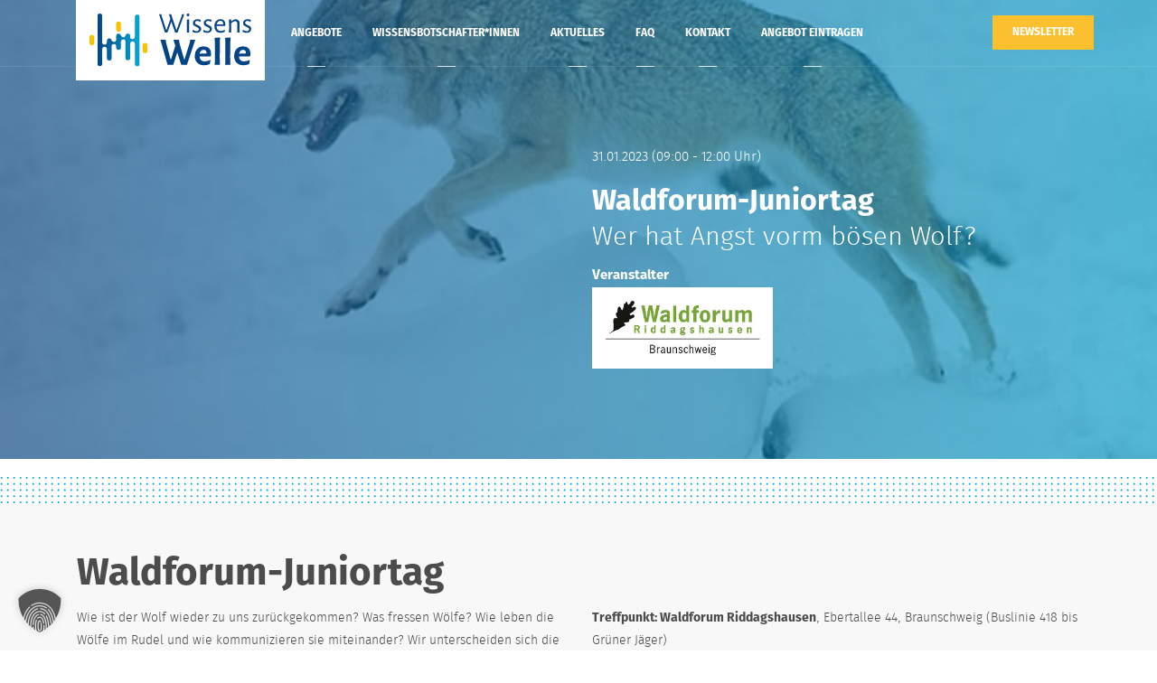

--- FILE ---
content_type: text/html; charset=UTF-8
request_url: https://www.wissenswelle.org/angebote/waldforum-juniortag-wer-hat-angst-vorm-boesen-wolf-3/
body_size: 14805
content:
<!doctype html>
<html lang="de" prefix="og: https://ogp.me/ns#">
<head>
	<meta charset="UTF-8">
	<meta name="viewport" content="width=device-width, initial-scale=1">
	<link rel="profile" href="https://gmpg.org/xfn/11">

	<!-- Favicons-->
	<link rel="apple-touch-icon" sizes="57x57" href="https://www.wissenswelle.org/wp-content/themes/wissens-welle/assets/images/favicons/apple-icon-57x57.png">
	<link rel="apple-touch-icon" sizes="60x60" href="https://www.wissenswelle.org/wp-content/themes/wissens-welle/assets/images/favicons/apple-icon-60x60.png">
	<link rel="apple-touch-icon" sizes="72x72" href="https://www.wissenswelle.org/wp-content/themes/wissens-welle/assets/images/favicons/apple-icon-72x72.png">
	<link rel="apple-touch-icon" sizes="76x76" href="https://www.wissenswelle.org/wp-content/themes/wissens-welle/assets/images/favicons/apple-icon-76x76.png">
	<link rel="apple-touch-icon" sizes="114x114" href="https://www.wissenswelle.org/wp-content/themes/wissens-welle/assets/images/favicons/apple-icon-114x114.png">
	<link rel="apple-touch-icon" sizes="120x120" href="https://www.wissenswelle.org/wp-content/themes/wissens-welle/assets/images/favicons/apple-icon-120x120.png">
	<link rel="apple-touch-icon" sizes="144x144" href="https://www.wissenswelle.org/wp-content/themes/wissens-welle/assets/images/favicons/apple-icon-144x144.png">
	<link rel="apple-touch-icon" sizes="152x152" href="https://www.wissenswelle.org/wp-content/themes/wissens-welle/assets/images/favicons/apple-icon-152x152.png">
	<link rel="apple-touch-icon" sizes="180x180" href="https://www.wissenswelle.org/wp-content/themes/wissens-welle/assets/images/favicons/apple-icon-180x180.png">
	<link rel="icon" type="image/png" sizes="192x192"  href="https://www.wissenswelle.org/wp-content/themes/wissens-welle/assets/images/favicons/android-icon-192x192.png">
	<link rel="icon" type="image/png" sizes="32x32" href="https://www.wissenswelle.org/wp-content/themes/wissens-welle/assets/images/favicons/favicon-32x32.png">
	<link rel="icon" type="image/png" sizes="96x96" href="https://www.wissenswelle.org/wp-content/themes/wissens-welle/assets/images/favicons/favicon-96x96.png">
	<link rel="icon" type="image/png" sizes="16x16" href="https://www.wissenswelle.org/wp-content/themes/wissens-welle/assets/images/favicons/favicon-16x16.png">
	<link rel="manifest" href="https://www.wissenswelle.org/wp-content/themes/wissens-welle/assets/images/favicons/manifest.json" crossorigin="use-credentials">
	<meta name="msapplication-TileColor" content="#ffffff">
	<meta name="msapplication-TileImage" content="https://www.wissenswelle.org/wp-content/themes/wissens-welle/assets/images/favicons/ms-icon-144x144.png">
	<meta name="theme-color" content="#ffffff">

		<style>img:is([sizes="auto" i], [sizes^="auto," i]) { contain-intrinsic-size: 3000px 1500px }</style>
	
<!-- Suchmaschinen-Optimierung durch Rank Math PRO - https://rankmath.com/ -->
<title>Waldforum-Juniortag: „Wer hat Angst vorm bösen Wolf?“ | WissensWelle</title>
<meta name="description" content="Wie ist der Wolf wieder zu uns zurückgekommen? Was fressen Wölfe? Wie leben die Wölfe im Rudel und wie kommunizieren sie miteinander?"/>
<meta name="robots" content="follow, index, max-snippet:-1, max-video-preview:-1, max-image-preview:large"/>
<link rel="canonical" href="https://www.wissenswelle.org/angebote/waldforum-juniortag-wer-hat-angst-vorm-boesen-wolf-3/" />
<meta property="og:locale" content="de_DE" />
<meta property="og:type" content="article" />
<meta property="og:title" content="Waldforum-Juniortag: „Wer hat Angst vorm bösen Wolf?“ | WissensWelle" />
<meta property="og:description" content="Wie ist der Wolf wieder zu uns zurückgekommen? Was fressen Wölfe? Wie leben die Wölfe im Rudel und wie kommunizieren sie miteinander?" />
<meta property="og:url" content="https://www.wissenswelle.org/angebote/waldforum-juniortag-wer-hat-angst-vorm-boesen-wolf-3/" />
<meta property="og:site_name" content="WissensWelle" />
<meta property="og:updated_time" content="2023-02-02T08:52:12+01:00" />
<meta name="twitter:card" content="summary_large_image" />
<meta name="twitter:title" content="Waldforum-Juniortag: „Wer hat Angst vorm bösen Wolf?“ | WissensWelle" />
<meta name="twitter:description" content="Wie ist der Wolf wieder zu uns zurückgekommen? Was fressen Wölfe? Wie leben die Wölfe im Rudel und wie kommunizieren sie miteinander?" />
<!-- /Rank Math WordPress SEO Plugin -->

<link rel='dns-prefetch' href='//www.wissenswelle.org' />
<link rel='dns-prefetch' href='//maps.googleapis.com' />
<link rel="alternate" type="application/rss+xml" title="WissensWelle &raquo; Feed" href="https://www.wissenswelle.org/feed/" />
<link rel="alternate" type="application/rss+xml" title="WissensWelle &raquo; Kommentar-Feed" href="https://www.wissenswelle.org/comments/feed/" />
<script type="text/javascript">
/* <![CDATA[ */
window._wpemojiSettings = {"baseUrl":"https:\/\/s.w.org\/images\/core\/emoji\/15.0.3\/72x72\/","ext":".png","svgUrl":"https:\/\/s.w.org\/images\/core\/emoji\/15.0.3\/svg\/","svgExt":".svg","source":{"concatemoji":"https:\/\/www.wissenswelle.org\/wp-includes\/js\/wp-emoji-release.min.js?ver=6.7.4"}};
/*! This file is auto-generated */
!function(i,n){var o,s,e;function c(e){try{var t={supportTests:e,timestamp:(new Date).valueOf()};sessionStorage.setItem(o,JSON.stringify(t))}catch(e){}}function p(e,t,n){e.clearRect(0,0,e.canvas.width,e.canvas.height),e.fillText(t,0,0);var t=new Uint32Array(e.getImageData(0,0,e.canvas.width,e.canvas.height).data),r=(e.clearRect(0,0,e.canvas.width,e.canvas.height),e.fillText(n,0,0),new Uint32Array(e.getImageData(0,0,e.canvas.width,e.canvas.height).data));return t.every(function(e,t){return e===r[t]})}function u(e,t,n){switch(t){case"flag":return n(e,"\ud83c\udff3\ufe0f\u200d\u26a7\ufe0f","\ud83c\udff3\ufe0f\u200b\u26a7\ufe0f")?!1:!n(e,"\ud83c\uddfa\ud83c\uddf3","\ud83c\uddfa\u200b\ud83c\uddf3")&&!n(e,"\ud83c\udff4\udb40\udc67\udb40\udc62\udb40\udc65\udb40\udc6e\udb40\udc67\udb40\udc7f","\ud83c\udff4\u200b\udb40\udc67\u200b\udb40\udc62\u200b\udb40\udc65\u200b\udb40\udc6e\u200b\udb40\udc67\u200b\udb40\udc7f");case"emoji":return!n(e,"\ud83d\udc26\u200d\u2b1b","\ud83d\udc26\u200b\u2b1b")}return!1}function f(e,t,n){var r="undefined"!=typeof WorkerGlobalScope&&self instanceof WorkerGlobalScope?new OffscreenCanvas(300,150):i.createElement("canvas"),a=r.getContext("2d",{willReadFrequently:!0}),o=(a.textBaseline="top",a.font="600 32px Arial",{});return e.forEach(function(e){o[e]=t(a,e,n)}),o}function t(e){var t=i.createElement("script");t.src=e,t.defer=!0,i.head.appendChild(t)}"undefined"!=typeof Promise&&(o="wpEmojiSettingsSupports",s=["flag","emoji"],n.supports={everything:!0,everythingExceptFlag:!0},e=new Promise(function(e){i.addEventListener("DOMContentLoaded",e,{once:!0})}),new Promise(function(t){var n=function(){try{var e=JSON.parse(sessionStorage.getItem(o));if("object"==typeof e&&"number"==typeof e.timestamp&&(new Date).valueOf()<e.timestamp+604800&&"object"==typeof e.supportTests)return e.supportTests}catch(e){}return null}();if(!n){if("undefined"!=typeof Worker&&"undefined"!=typeof OffscreenCanvas&&"undefined"!=typeof URL&&URL.createObjectURL&&"undefined"!=typeof Blob)try{var e="postMessage("+f.toString()+"("+[JSON.stringify(s),u.toString(),p.toString()].join(",")+"));",r=new Blob([e],{type:"text/javascript"}),a=new Worker(URL.createObjectURL(r),{name:"wpTestEmojiSupports"});return void(a.onmessage=function(e){c(n=e.data),a.terminate(),t(n)})}catch(e){}c(n=f(s,u,p))}t(n)}).then(function(e){for(var t in e)n.supports[t]=e[t],n.supports.everything=n.supports.everything&&n.supports[t],"flag"!==t&&(n.supports.everythingExceptFlag=n.supports.everythingExceptFlag&&n.supports[t]);n.supports.everythingExceptFlag=n.supports.everythingExceptFlag&&!n.supports.flag,n.DOMReady=!1,n.readyCallback=function(){n.DOMReady=!0}}).then(function(){return e}).then(function(){var e;n.supports.everything||(n.readyCallback(),(e=n.source||{}).concatemoji?t(e.concatemoji):e.wpemoji&&e.twemoji&&(t(e.twemoji),t(e.wpemoji)))}))}((window,document),window._wpemojiSettings);
/* ]]> */
</script>
<style id='wp-emoji-styles-inline-css' type='text/css'>

	img.wp-smiley, img.emoji {
		display: inline !important;
		border: none !important;
		box-shadow: none !important;
		height: 1em !important;
		width: 1em !important;
		margin: 0 0.07em !important;
		vertical-align: -0.1em !important;
		background: none !important;
		padding: 0 !important;
	}
</style>
<link rel='stylesheet' id='cf7-dropfiles-css' href='https://www.wissenswelle.org/wp-content/plugins/contact-form-7-drop-files/frontend/css/cf7-dropfiles.css?ver=6.7.4' type='text/css' media='all' />
<link rel='stylesheet' id='contact-form-7-css' href='https://www.wissenswelle.org/wp-content/plugins/contact-form-7/includes/css/styles.css?ver=6.0.1' type='text/css' media='all' />
<link rel='stylesheet' id='google-fonts-roboto-css' href='https://www.wissenswelle.org/wp-content/themes/wissens-welle/assets/fonts/roboto/style.css?ver=6.7.4' type='text/css' media='all' />
<link rel='stylesheet' id='google-fonts-poppins-css' href='https://www.wissenswelle.org/wp-content/themes/wissens-welle/assets/fonts/poppins/style.css?ver=6.7.4' type='text/css' media='all' />
<link rel='stylesheet' id='google-fonts-playfair-display-css' href='https://www.wissenswelle.org/wp-content/themes/wissens-welle/assets/fonts/playfair-display/style.css?ver=6.7.4' type='text/css' media='all' />
<link rel='stylesheet' id='fontawesome-css' href='https://www.wissenswelle.org/wp-content/themes/wissens-welle/assets/fonts/fontawesome/css/all.min.css?ver=6.7.4' type='text/css' media='all' />
<link rel='stylesheet' id='wissens-welle-plugins-css' href='https://www.wissenswelle.org/wp-content/themes/wissens-welle/assets/css/plugins.min.css?ver=6.7.4' type='text/css' media='all' />
<link rel='stylesheet' id='wissens-welle-template-css' href='https://www.wissenswelle.org/wp-content/themes/wissens-welle/assets/css/tempusdominus-bootstrap-4.min.css?ver=6.7.4' type='text/css' media='all' />
<link rel='stylesheet' id='wissens-welle-tempusdominus-css' href='https://www.wissenswelle.org/wp-content/themes/wissens-welle/assets/css/template.css?ver=6.7.4' type='text/css' media='all' />
<link rel='stylesheet' id='wissens-welle-custom-css' href='https://www.wissenswelle.org/wp-content/themes/wissens-welle/assets/css/custom.css?1769648125&#038;ver=6.7.4' type='text/css' media='all' />
<link rel='stylesheet' id='borlabs-cookie-custom-css' href='https://www.wissenswelle.org/wp-content/cache/borlabs-cookie/1/borlabs-cookie-1-de.css?ver=3.3.23-108' type='text/css' media='all' />
<link rel='stylesheet' id='cf7cf-style-css' href='https://www.wissenswelle.org/wp-content/plugins/cf7-conditional-fields/style.css?ver=2.5.4' type='text/css' media='all' />
<link rel='stylesheet' id='cf7_repeater-css' href='https://www.wissenswelle.org/wp-content/plugins/contact-form-7-repeater/frontend/css/cf7-repeater.css?ver=1769648125' type='text/css' media='all' />
<script type="text/javascript" src="https://www.wissenswelle.org/wp-includes/js/jquery/jquery.min.js?ver=3.7.1" id="jquery-core-js"></script>
<script type="text/javascript" src="https://www.wissenswelle.org/wp-includes/js/jquery/jquery-migrate.min.js?ver=3.4.1" id="jquery-migrate-js"></script>
<script type="text/javascript" id="cf7-dropfiles-js-extra">
/* <![CDATA[ */
var cf7_dropfiles = {"url_plugin":"https:\/\/www.wissenswelle.org\/wp-content\/plugins\/contact-form-7-drop-files\/","ajax_url":"https:\/\/www.wissenswelle.org\/wp-admin\/admin-ajax.php","text_content_limit":"Error: POST Content-Length limit","text_remove":"Remove","text_abort":"Abbrechen","text_maximum":"You can only upload a maximum of"};
/* ]]> */
</script>
<script type="text/javascript" src="https://www.wissenswelle.org/wp-content/plugins/contact-form-7-drop-files/frontend/js/dropfiles-cf7.js?ver=1769648125" id="cf7-dropfiles-js"></script>
<script data-no-optimize="1" data-no-minify="1" data-cfasync="false" type="text/javascript" src="https://www.wissenswelle.org/wp-content/cache/borlabs-cookie/1/borlabs-cookie-config-de.json.js?ver=3.3.23-111" id="borlabs-cookie-config-js"></script>
<script data-no-optimize="1" data-no-minify="1" data-cfasync="false" type="text/javascript" src="https://www.wissenswelle.org/wp-content/plugins/borlabs-cookie/assets/javascript/borlabs-cookie-prioritize.min.js?ver=3.3.23" id="borlabs-cookie-prioritize-js"></script>
<script type="text/javascript" src="https://www.wissenswelle.org/wp-content/plugins/contact-form-7-repeater/frontend/js/repeater.js?ver=1769648125" id="cf7_repeater-js"></script>
<link rel="https://api.w.org/" href="https://www.wissenswelle.org/wp-json/" /><link rel="alternate" title="JSON" type="application/json" href="https://www.wissenswelle.org/wp-json/wp/v2/offers/9464" /><link rel="EditURI" type="application/rsd+xml" title="RSD" href="https://www.wissenswelle.org/xmlrpc.php?rsd" />
<meta name="generator" content="WordPress 6.7.4" />
<link rel='shortlink' href='https://www.wissenswelle.org/?p=9464' />
<link rel="alternate" title="oEmbed (JSON)" type="application/json+oembed" href="https://www.wissenswelle.org/wp-json/oembed/1.0/embed?url=https%3A%2F%2Fwww.wissenswelle.org%2Fangebote%2Fwaldforum-juniortag-wer-hat-angst-vorm-boesen-wolf-3%2F" />
<link rel="alternate" title="oEmbed (XML)" type="text/xml+oembed" href="https://www.wissenswelle.org/wp-json/oembed/1.0/embed?url=https%3A%2F%2Fwww.wissenswelle.org%2Fangebote%2Fwaldforum-juniortag-wer-hat-angst-vorm-boesen-wolf-3%2F&#038;format=xml" />
<meta name="generator" content="Elementor 3.26.0; features: additional_custom_breakpoints; settings: css_print_method-external, google_font-enabled, font_display-auto">
			<style>
				.e-con.e-parent:nth-of-type(n+4):not(.e-lazyloaded):not(.e-no-lazyload),
				.e-con.e-parent:nth-of-type(n+4):not(.e-lazyloaded):not(.e-no-lazyload) * {
					background-image: none !important;
				}
				@media screen and (max-height: 1024px) {
					.e-con.e-parent:nth-of-type(n+3):not(.e-lazyloaded):not(.e-no-lazyload),
					.e-con.e-parent:nth-of-type(n+3):not(.e-lazyloaded):not(.e-no-lazyload) * {
						background-image: none !important;
					}
				}
				@media screen and (max-height: 640px) {
					.e-con.e-parent:nth-of-type(n+2):not(.e-lazyloaded):not(.e-no-lazyload),
					.e-con.e-parent:nth-of-type(n+2):not(.e-lazyloaded):not(.e-no-lazyload) * {
						background-image: none !important;
					}
				}
			</style>
				
	<!-- Matomo -->
	<script type="text/javascript">
	  var _paq = window._paq = window._paq || [];
	  /* tracker methods like "setCustomDimension" should be called before "trackPageView" */
	  _paq.push(['trackPageView']);
	  _paq.push(['enableLinkTracking']);
	  (function() {
	    var u="//statistics.hausderwissenschaft.org/";
	    _paq.push(['setTrackerUrl', u+'matomo.php']);
	    _paq.push(['setSiteId', '2']);
	    var d=document, g=d.createElement('script'), s=d.getElementsByTagName('script')[0];
	    g.type='text/javascript'; g.async=true; g.src=u+'matomo.js'; s.parentNode.insertBefore(g,s);
	  })();
	</script>
	<!-- End Matomo Code -->
</head>

<body class="offers-template-default single single-offers postid-9464 no-sidebar elementor-default elementor-kit-3120">
	<!-- Preloader-->
	<div class="page-loader">
			<div class="page-loader-inner">
					<div class="spinner">
							<div class="double-bounce1"></div>
							<div class="double-bounce2"></div>
					</div>
			</div>
	</div>
	<!-- Preloader end-->

	<!-- Header-->
	<header class="header header-transparent">
			<div class="container">
					<!-- Brand-->
					<div class="inner-header"><a class="inner-brand" href="https://www.wissenswelle.org/"><img class="brand-dark" src="https://www.wissenswelle.org/wp-content/themes/wissens-welle/assets/images/WissensWelle.svg" alt="WissensWelle"><img class="brand-light" src="https://www.wissenswelle.org/wp-content/themes/wissens-welle/assets/images/WissensWelle.svg" alt="WissensWelle"></a></div>
					
					<button class="btn btn-yellow register-now-btn d-xs-block d-sm-block d-md-none d-xl-none">Newsletter</button>
					
					<!-- Navigation-->
					<div class="inner-navigation collapse container">
						
							<button class="btn btn-yellow register-now-btn d-none d-md-block d-xl-block">Newsletter</button>
						
							<div class="inner-nav">
								<ul id="primary-menu" class="menu"><li id="menu-item-1393" class="menu-item menu-item-type-custom menu-item-object-custom menu-item-1393"><a href="/angebote"><span class="menu-item-span">Angebote</span></a></li>
<li id="menu-item-1394" class="menu-item menu-item-type-custom menu-item-object-custom menu-item-1394"><a href="/wissensbotschafterinnen"><span class="menu-item-span">Wissensbotschafter*innen</span></a></li>
<li id="menu-item-2833" class="menu-item menu-item-type-post_type menu-item-object-page menu-item-2833"><a href="https://www.wissenswelle.org/aktuelles/"><span class="menu-item-span">Aktuelles</span></a></li>
<li id="menu-item-7143" class="menu-item menu-item-type-post_type menu-item-object-page menu-item-7143"><a href="https://www.wissenswelle.org/faq/"><span class="menu-item-span">FAQ</span></a></li>
<li id="menu-item-1384" class="menu-item menu-item-type-custom menu-item-object-custom menu-item-1384"><a href="#footer-contact"><span class="menu-item-span">Kontakt</span></a></li>
<li id="menu-item-26" class="menu-item menu-item-type-post_type menu-item-object-page menu-item-26"><a href="https://www.wissenswelle.org/angebot-eintragen/"><span class="menu-item-span">Angebot eintragen</span></a></li>
</ul>							</div>
					</div>
					<div class="extra-nav">
							<ul>
									<li class="nav-toggle"><a href="#" data-toggle="collapse" data-target=".inner-navigation"><span class="menu-item-span"><i class="ti-menu"></i></span></a></li>
							</ul>
					</div>
			</div>
	</header>
	<!-- Header end-->

  <!-- Wrapper-->
  <div class="wrapper">
		
		  <!-- Hero-->
  <section class="module-cover parallax dotted-border-bottom" data-background="https://www.wissenswelle.org/wp-content/uploads/2023/01/6_2-1920x1280-1-1350x710.jpg" data-gradient="1">
      <div class="container">
          <div class="row">
              <div class="col-md-6 offset-md-6">
                  <div class="post-detail-header">
                      <p>
                        31.01.2023 (09:00 - 12:00 Uhr)                       </p>
                      <h1>Waldforum-Juniortag</h1>
                      <h2>Wer hat Angst vorm bösen Wolf?</h2>
                                              <b>Veranstalter</b>
                                                  <div><img src="https://www.wissenswelle.org/wp-content/uploads/2019/12/WaldforumRiddagshausen.jpg" alt=""></div>
                                                                </div>
              </div>
          </div>
      </div>
  </section>
  <!-- Hero end-->

  <section class="module bg-gray">
    <div class="container">
        <!-- Post-->
        <article class="post">
            <div class="row">
                <div class="col-md-12 post-singel-title">
                    <h1>Waldforum-Juniortag</h1>
                </div>
            </div>
            <div class="row">
                <div class="col post-singel-description">
                    <div class="tribe-events-single-event-description tribe-events-content">
<p>Wie ist der Wolf wieder zu uns zurückgekommen? Was fressen Wölfe? Wie leben die Wölfe im Rudel und wie kommunizieren sie miteinander? Wir unterscheiden sich die Spuren vom Fuchs, Dachs und Dackel? Zum Ende bekommt jeder einen Pfotenabdruck mit.</p>
<p>Bitte an warme, waldfeste Kleidung und eigene Verpflegung denken.</p>
<p>Leitung: Gelu Ispas (zertifizierter Waldpädagoge)</p>
<p><strong>Treffpunkt: Waldforum Riddagshausen</strong>, Ebertallee 44, Braunschweig (Buslinie 418 bis Grüner Jäger)</p>
<p>Veranstalter: Förderverein Waldforum Riddagshausen e.V. in Kooperation mit dem Walderlebniszentrum Waldforum Riddagshausen der Niedersächsischen Landesforsten; unterstützt von der Bürgerstiftung Braunschweig, der Maue-Stiftung, der Öffentlichen Versicherung Braunschweig und der Stiftung Zukunft Wald.</p>
<p><strong>Anmeldung online:</strong> <a role="link" href="https://widgets.yolawo.de/w/0/bookables/63737c88b9e6c60fd8d0af74" rel="external noopener noreferrer" data-wpel-link="external">https://waldforum.events</a></p>
</div>
<div class="tribe-events tribe-common">
<div class="tribe-events-c-subscribe-dropdown__container"></div>
</div>
                </div>
            </div>
            <div class="row mt-5">
                <div class="col-md-3"><b>Datum</b>
	                                    <p>
                      31.01.2023 (09:00 – 12:00 Uhr)<br>                    </p>
                    <!-- <p><a>zum Kalender hinzufügen</a></p> -->
                </div>
                <div class="col-md-3"><b>Ort</b>
                    <p>Waldforum Riddagshausen<br />
Ebertallee 44<br />
38104 Braunschweig</p>
                    <!-- <p><a>auf Karte anzeigen</a></p> -->
                </div>
                <div class="col-md-2"><b>Alter</b>
                    <p>7 - 12 Jahre</p>
                </div>
                <div class="col-md-2"><b>Teilnehmerzahl</b>
                    <p>Teilnehmerzahl begrenzt | Bitte anmelden</p>
                </div>
                <div class="col-md-2"><b>Preis</b>
                    <p>12,00 € pro Kind + 1,50 € Materialkosten</p>

                </div>
            </div>
            <div class="row mt-3">
                <div class="col-md-3"><b>Kontakt</b>
                    <p>
                                                                  Fon 0531 / 707 48 33                                                                  <br />waldforum@gmx.de                                          </p>
                </div>
                <div class="col-md-3"><b>Website</b>
                                        <p><a href="https://www.landesforsten.de/event/waldforum-juniortag-wer-hat-angst-vorm-boesen-wolf-fuer-kinder-von-7-bis-12-jahren/" target="_blank">Zur Webseite gehen</a></p>
                </div>
                            </div>

		                <div class="row mt-3">
                <div class="col-md-12">
                    <div><b>Veranstaltungsart</b></div>
                    <div class="post-tag-items">
                      Führung, Kurs                    </div>
                </div>
            </div>
            
                        <div class="row mt-3">
                <div class="col-md-12">
                    <div><b>Tags</b></div>
                    <div class="post-tag-items">
                      <span class="btn btn-green btn-tags">Natur</span><span class="btn btn-green btn-tags">Tiere</span><span class="btn btn-green btn-tags">Wald</span>                    </div>
                </div>

                                <div class="col-md-12">
                     	                    <div>
		                    <u>Bildnachweise:</u> Waldforum Riddagshausen	                    </div>
	                                </div>
                            </div>
            
        </article>
    </div>
  </section>


            <section class="dotted-border-bottom" style="border-bottom: 40px solid #fff;"></section>
            
            <!-- Footer-->
            <footer class="footer" id="footer" style="border:0;background-image: url('https://www.wissenswelle.org/wp-content/themes/wissens-welle/assets/images/KiWi_12017_SNHM_fkoch.jpg')">
                <div class="footer-wrap">
                    <div class="footer-widgets">
                        <div class="container">
                            <div class="row">
                                <div class="col-md-6 footer-logo">
                                    <h3>Eine Plattform von</h3>
                                    <div class="row">
                                        <div class="col-md-4"><a href="https://www.hausderwissenschaft.org/" target="_blank"><img src="https://www.wissenswelle.org/wp-content/themes/wissens-welle/assets/images/hdw-logo.svg" alt=""></a></div>
                                        <div class="col-md-4"><a href="https://www.buergerstiftungbraunschweig.de/" target="_blank"><img src="https://www.wissenswelle.org/wp-content/themes/wissens-welle/assets/images/buergerstiftung-logo.svg" alt=""></a></div>
                                        <div class="col-md-4" style="padding-top: 20px;"><a href="https://www.die-braunschweigische.de/" target="_blank"><img src="https://www.wissenswelle.org/wp-content/themes/wissens-welle/assets/images/DBS_Logo_Print_ohne-Claim_RGB_weiß.png" alt=""></a></div>
                                    </div>
                                </div>
                                <div class="offset-md-1 col-md-5 footer-logo">
                                    <h3>Projektpartner</h3>
                                    <div class="row">
                                        <div class="col-md-6 mt-3"><a href="https://www.rlsb.de/organisation/braunschweig" target="_blank"><img src="https://www.wissenswelle.org/wp-content/themes/wissens-welle/assets/images/rlsb-braunschweig-logo.png" alt=""></a></div>
                                    </div>
                                </div>
                            </div>
                            <div id="footer-contact" class="row mt-3">
                                <div class="col-md-7 mt-md-5">
                                    <p>Wenn auch Sie ein passendes Angebot für uns haben, dann nutzen Sie bitte das <a href="https://www.wissenswelle.org/angebot-eintragen/">Formular</a>.<br />
Bei Rückfragen können Sie uns gerne kontaktieren.</p>
                                    <p>
                                    	<a href="mailto:wissenswelle@hausderwissenschaft.org"><i class="ti-email"></i> wissenswelle@hausderwissenschaft.org</a><br />
                                    	<a href="tel:0531 391 2161"><i class="ti-mobile"></i> 0531 391 2161</a><br />
                                    	<i class="ti-location-pin"></i> Haus der Wissenschaft Braunschweig GmbH, Pockelsstraße 11, 38106 Braunschweig	                                </p>
                                </div>
                                                                <div class="col-md-5 mt-md-5" id="footer-newsletter">
	                                <b class="btn btn-yellow register-now-btn">Jetzt zum Newsletter anmelden</b><br />
	                                <script id="n2g_script">!function(e,t,n,c,r,a,i){e.Newsletter2GoTrackingObject=r,e[r]=e[r]||function(){(e[r].q=e[r].q||[]).push(arguments)},e[r].l=1*new Date,a=t.createElement(n),i=t.getElementsByTagName(n)[0],a.async=1,a.src=c,i.parentNode.insertBefore(a,i)}(window,document,"script","https://static.newsletter2go.com/utils.js","n2g");var config = {"container": {"type": "div","class": "","style": ""},"row": {"type": "div","class": ""},"columnLeft": {"type": "div","class": "left-col","style": "margin-top: 12px;"},"columnRight": {"type": "div","class": "right-col","style": ""},"button": {"type": "button","class": "btn btn-transparent","id": "","style": "margin-left: 80px;"},"input": {"class": "form-control","style": "background-color: #FFF; border: 1px solid #ededed;"},"label": {"class": "", "style": "padding-left: 5px"}};n2g('create', 'ki2pw3jn-lzdqd3rb-1bpw');n2g('subscribe:createForm', config);</script>
                                </div>
                            </div>
                        </div>
                    </div>
                    <div class="footer-bar">
                        <div class="container">
                            <div class="row">
                                <div class="col-md-6">
                                    <p>© 2026 Copyright by Haus der Wissenschaft Braunschweig GmbH </p>
                                </div>
                                <div class="col-md-6">
                                  <ul id="footer-menu" class="float-right"><li id="menu-item-1193" class="menu-item menu-item-type-post_type menu-item-object-page menu-item-1193"><a href="https://www.wissenswelle.org/impressum/">Impressum</a></li>
<li id="menu-item-1194" class="menu-item menu-item-type-post_type menu-item-object-page menu-item-1194"><a href="https://www.wissenswelle.org/datenschutzerklaerung/">Datenschutzerklärung</a></li>
</ul>                                </div>
                            </div>
                        </div>
                    </div>
                </div>
            </footer>
            <!-- Footer end-->
        </div>
        <!-- Wrapper end-->
        <!-- Off canvas-->
        <div class="off-canvas-sidebar">
            <div class="off-canvas-sidebar-wrapper">
                <div class="off-canvas-header"><a class="off-canvas-close" href="#"><span class="ti-close"></span></a></div>
                <div class="off-canvas-content">
                    <!-- Text widget-->
                    <aside class="widget widget-text">
                        <div class="textwidget">
                            <p class="text-center"><img src="https://www.wissenswelle.org/wp-content/themes/wissens-welle/assets/images/logo-light-2.png" alt="" width="80px"></p>
                            <p class="text-center">See how users experience your website in realtime to see changes.</p>
                        </div>
                    </aside>
                    <!-- Recent portfolio widget-->
                    <aside class="widget widget-recent-works">
                        <ul>
                            <li><a href="#"><img src="https://www.wissenswelle.org/wp-content/themes/wissens-welle/assets/images/widgets/1.jpg" alt=""></a></li>
                            <li><a href="#"><img src="https://www.wissenswelle.org/wp-content/themes/wissens-welle/assets/images/widgets/2.jpg" alt=""></a></li>
                            <li><a href="#"><img src="https://www.wissenswelle.org/wp-content/themes/wissens-welle/assets/images/widgets/3.jpg" alt=""></a></li>
                            <li><a href="#"><img src="https://www.wissenswelle.org/wp-content/themes/wissens-welle/assets/images/widgets/4.jpg" alt=""></a></li>
                            <li><a href="#"><img src="https://www.wissenswelle.org/wp-content/themes/wissens-welle/assets/images/widgets/5.jpg" alt=""></a></li>
                            <li><a href="#"><img src="https://www.wissenswelle.org/wp-content/themes/wissens-welle/assets/images/widgets/6.jpg" alt=""></a></li>
                            <li><a href="#"><img src="https://www.wissenswelle.org/wp-content/themes/wissens-welle/assets/images/widgets/7.jpg" alt=""></a></li>
                            <li><a href="#"><img src="https://www.wissenswelle.org/wp-content/themes/wissens-welle/assets/images/widgets/8.jpg" alt=""></a></li>
                            <li><a href="#"><img src="https://www.wissenswelle.org/wp-content/themes/wissens-welle/assets/images/widgets/9.jpg" alt=""></a></li>
                        </ul>
                    </aside>
                    <!-- Social Icons-->
                    <ul class="social-icons text-center">
                        <li><a href="#"><i class="fab fa-twitter"></i></a></li>
                        <li><a href="#"><i class="fab fa-instagram"></i></a></li>
                        <li><a href="#"><i class="fab fa-facebook-f"></i></a></li>
                        <li><a href="#"><i class="fab fa-pinterest-p"></i></a></li>
                    </ul>
                </div>
            </div>
        </div>
        <!-- Off canvas end-->

        <!-- To top button--><a class="scroll-top" href="#top"><i class="fas fa-angle-up"></i></a>


        <script>
            (function () {
                const calculateParentDistance = (child, parent) => {
                    let count = 0;
                    let currentElement = child;

                    // Traverse up the DOM tree until we reach parent or the top of the DOM
                    while (currentElement && currentElement !== parent) {
                        currentElement = currentElement.parentNode;
                        count++;
                    }

                    // If parent was not found in the hierarchy, return -1
                    if (!currentElement) {
                        return -1; // Indicates parent is not an ancestor of element
                    }

                    return count; // Number of layers between element and parent
                }
                const isMatchingClass = (linkRule, href, classes) => {
                    return classes.includes(linkRule.value)
                }
                const isMatchingDomain = (linkRule, href, classes) => {
                    if(!URL.canParse(href)) {
                        return false
                    }

                    const url = new URL(href)

                    return linkRule.value === url.host
                }
                const isMatchingExtension = (linkRule, href, classes) => {
                    if(!URL.canParse(href)) {
                        return false
                    }

                    const url = new URL(href)

                    return url.pathname.endsWith('.' + linkRule.value)
                }
                const isMatchingSubdirectory = (linkRule, href, classes) => {
                    if(!URL.canParse(href)) {
                        return false
                    }

                    const url = new URL(href)

                    return url.pathname.startsWith('/' + linkRule.value + '/')
                }
                const isMatchingProtocol = (linkRule, href, classes) => {
                    if(!URL.canParse(href)) {
                        return false
                    }

                    const url = new URL(href)

                    return url.protocol === linkRule.value + ':'
                }
                const isMatch = (linkRule, href, classes) => {
                    switch (linkRule.type) {
                        case 'class':
                            return isMatchingClass(linkRule, href, classes)
                        case 'domain':
                            return isMatchingDomain(linkRule, href, classes)
                        case 'extension':
                            return isMatchingExtension(linkRule, href, classes)
                        case 'subdirectory':
                            return isMatchingSubdirectory(linkRule, href, classes)
                        case 'protocol':
                            return isMatchingProtocol(linkRule, href, classes)
                        default:
                            return false;
                    }
                }
                const track = (element) => {
                    const href = element.href ?? null
                    const classes = Array.from(element.classList)
                    const linkRules = [{"type":"extension","value":"pdf"},{"type":"extension","value":"zip"},{"type":"protocol","value":"mailto"},{"type":"protocol","value":"tel"}]
                    if(linkRules.length === 0) {
                        return
                    }

                    // For link rules that target a class, we need to allow that class to appear
                    // in any ancestor up to the 7th ancestor. This loop looks for those matches
                    // and counts them.
                    linkRules.forEach((linkRule) => {
                        if(linkRule.type !== 'class') {
                            return;
                        }

                        const matchingAncestor = element.closest('.' + linkRule.value)

                        if(!matchingAncestor || matchingAncestor.matches('html, body')) {
                            return;
                        }

                        const depth = calculateParentDistance(element, matchingAncestor)

                        if(depth < 7) {
                            classes.push(linkRule.value)
                        }
                    });

                    const hasMatch = linkRules.some((linkRule) => {
                        return isMatch(linkRule, href, classes)
                    })

                    if(!hasMatch) {
                        return
                    }

                    const url = "https://www.wissenswelle.org/wp-content/plugins/independent-analytics/iawp-click-endpoint.php";
                    const body = {
                        href: href,
                        classes: classes.join(' '),
                        ...{"payload":{"resource":"singular","singular_id":9464,"page":1},"signature":"6e57ae5ec33e036e836ec735ff57663d"}                    };

                    if (navigator.sendBeacon) {
                        let blob = new Blob([JSON.stringify(body)], {
                            type: "application/json"
                        });
                        navigator.sendBeacon(url, blob);
                    } else {
                        const xhr = new XMLHttpRequest();
                        xhr.open("POST", url, true);
                        xhr.setRequestHeader("Content-Type", "application/json;charset=UTF-8");
                        xhr.send(JSON.stringify(body))
                    }
                }
                document.addEventListener('mousedown', function (event) {
                                        if (navigator.webdriver || /bot|crawler|spider|crawling|semrushbot|chrome-lighthouse/i.test(navigator.userAgent)) {
                        return;
                    }
                    
                    const element = event.target.closest('a')

                    if(!element) {
                        return
                    }

                    const isPro = false
                    if(!isPro) {
                        return
                    }

                    // Don't track left clicks with this event. The click event is used for that.
                    if(event.button === 0) {
                        return
                    }

                    track(element)
                })
                document.addEventListener('click', function (event) {
                                        if (navigator.webdriver || /bot|crawler|spider|crawling|semrushbot|chrome-lighthouse/i.test(navigator.userAgent)) {
                        return;
                    }
                    
                    const element = event.target.closest('a, button, input[type="submit"], input[type="button"]')

                    if(!element) {
                        return
                    }

                    const isPro = false
                    if(!isPro) {
                        return
                    }

                    track(element)
                })
                document.addEventListener("DOMContentLoaded", function (e) {
                    if (document.hasOwnProperty("visibilityState") && document.visibilityState === "prerender") {
                        return;
                    }

                                            if (navigator.webdriver || /bot|crawler|spider|crawling|semrushbot|chrome-lighthouse/i.test(navigator.userAgent)) {
                            return;
                        }
                    
                    let referrer_url = null;

                    if (typeof document.referrer === 'string' && document.referrer.length > 0) {
                        referrer_url = document.referrer;
                    }

                    const params = location.search.slice(1).split('&').reduce((acc, s) => {
                        const [k, v] = s.split('=');
                        return Object.assign(acc, {[k]: v});
                    }, {});

                    const url = "https://www.wissenswelle.org/wp-json/iawp/search";
                    const body = {
                        referrer_url,
                        utm_source: params.utm_source,
                        utm_medium: params.utm_medium,
                        utm_campaign: params.utm_campaign,
                        utm_term: params.utm_term,
                        utm_content: params.utm_content,
                        gclid: params.gclid,
                        ...{"payload":{"resource":"singular","singular_id":9464,"page":1},"signature":"6e57ae5ec33e036e836ec735ff57663d"}                    };

                    if (navigator.sendBeacon) {
                        let blob = new Blob([JSON.stringify(body)], {
                            type: "application/json"
                        });
                        navigator.sendBeacon(url, blob);
                    } else {
                        const xhr = new XMLHttpRequest();
                        xhr.open("POST", url, true);
                        xhr.setRequestHeader("Content-Type", "application/json;charset=UTF-8");
                        xhr.send(JSON.stringify(body))
                    }
                });
            })();
        </script>
        <script type="module" src="https://www.wissenswelle.org/wp-content/plugins/borlabs-cookie/assets/javascript/borlabs-cookie.min.js?ver=3.3.23" id="borlabs-cookie-core-js-module" data-cfasync="false" data-no-minify="1" data-no-optimize="1"></script>
<!--googleoff: all--><div data-nosnippet data-borlabs-cookie-consent-required='true' id='BorlabsCookieBox'></div><div id='BorlabsCookieWidget' class='brlbs-cmpnt-container'></div><!--googleon: all-->			<script type='text/javascript'>
				const lazyloadRunObserver = () => {
					const lazyloadBackgrounds = document.querySelectorAll( `.e-con.e-parent:not(.e-lazyloaded)` );
					const lazyloadBackgroundObserver = new IntersectionObserver( ( entries ) => {
						entries.forEach( ( entry ) => {
							if ( entry.isIntersecting ) {
								let lazyloadBackground = entry.target;
								if( lazyloadBackground ) {
									lazyloadBackground.classList.add( 'e-lazyloaded' );
								}
								lazyloadBackgroundObserver.unobserve( entry.target );
							}
						});
					}, { rootMargin: '200px 0px 200px 0px' } );
					lazyloadBackgrounds.forEach( ( lazyloadBackground ) => {
						lazyloadBackgroundObserver.observe( lazyloadBackground );
					} );
				};
				const events = [
					'DOMContentLoaded',
					'elementor/lazyload/observe',
				];
				events.forEach( ( event ) => {
					document.addEventListener( event, lazyloadRunObserver );
				} );
			</script>
			<script type="text/javascript" src="https://www.wissenswelle.org/wp-includes/js/dist/hooks.min.js?ver=4d63a3d491d11ffd8ac6" id="wp-hooks-js"></script>
<script type="text/javascript" src="https://www.wissenswelle.org/wp-includes/js/dist/i18n.min.js?ver=5e580eb46a90c2b997e6" id="wp-i18n-js"></script>
<script type="text/javascript" id="wp-i18n-js-after">
/* <![CDATA[ */
wp.i18n.setLocaleData( { 'text direction\u0004ltr': [ 'ltr' ] } );
/* ]]> */
</script>
<script type="text/javascript" src="https://www.wissenswelle.org/wp-content/plugins/contact-form-7/includes/swv/js/index.js?ver=6.0.1" id="swv-js"></script>
<script type="text/javascript" id="contact-form-7-js-translations">
/* <![CDATA[ */
( function( domain, translations ) {
	var localeData = translations.locale_data[ domain ] || translations.locale_data.messages;
	localeData[""].domain = domain;
	wp.i18n.setLocaleData( localeData, domain );
} )( "contact-form-7", {"translation-revision-date":"2024-11-18 03:02:02+0000","generator":"GlotPress\/4.0.1","domain":"messages","locale_data":{"messages":{"":{"domain":"messages","plural-forms":"nplurals=2; plural=n != 1;","lang":"de"},"This contact form is placed in the wrong place.":["Dieses Kontaktformular wurde an der falschen Stelle platziert."],"Error:":["Fehler:"]}},"comment":{"reference":"includes\/js\/index.js"}} );
/* ]]> */
</script>
<script type="text/javascript" id="contact-form-7-js-before">
/* <![CDATA[ */
var wpcf7 = {
    "api": {
        "root": "https:\/\/www.wissenswelle.org\/wp-json\/",
        "namespace": "contact-form-7\/v1"
    },
    "cached": 1
};
/* ]]> */
</script>
<script type="text/javascript" src="https://www.wissenswelle.org/wp-content/plugins/contact-form-7/includes/js/index.js?ver=6.0.1" id="contact-form-7-js"></script>
<script type="text/javascript" src="https://www.wissenswelle.org/wp-content/themes/wissens-welle/assets/js/custom/jquery.min.js?ver=20151215" id="wissens-welle-jquery-js"></script>
<script type="text/javascript" src="https://www.wissenswelle.org/wp-content/themes/wissens-welle/assets/js/custom/popper.min.js?ver=20151215" id="wissens-welle-popper-js"></script>
<script type="text/javascript" src="https://www.wissenswelle.org/wp-content/themes/wissens-welle/assets/js/bootstrap/bootstrap.min.js?ver=20151215" id="wissens-welle-bootstrap-js"></script>
<script type="text/javascript" src="https://maps.googleapis.com/maps/api/js?key=AIzaSyA0rANX07hh6ASNKdBr4mZH0KZSqbHYc3Q&amp;ver=20151215" id="wissens-welle-maps-js"></script>
<script type="text/javascript" src="https://www.wissenswelle.org/wp-content/themes/wissens-welle/assets/js/custom/plugins.min.js?ver=20151215" id="wissens-welle-plugins-js"></script>
<script type="text/javascript" src="https://www.wissenswelle.org/wp-content/themes/wissens-welle/assets/js/custom/isotope.pkgd.js?ver=20151215" id="wissens-welle-isotope-js"></script>
<script type="text/javascript" src="https://www.wissenswelle.org/wp-content/themes/wissens-welle/assets/js/custom/moment.js?ver=20151215" id="wissens-welle-moment-js"></script>
<script type="text/javascript" src="https://www.wissenswelle.org/wp-content/themes/wissens-welle/assets/js/custom/tempusdominus-bootstrap-4.min.js?ver=20151215" id="wissens-welle-tempusdominus-js"></script>
<script type="text/javascript" src="https://www.wissenswelle.org/wp-content/themes/wissens-welle/assets/js/custom/de.js?ver=20151215" id="wissens-welle-tempusdominus-de-js"></script>
<script type="text/javascript" src="https://www.wissenswelle.org/wp-content/themes/wissens-welle/assets/js/custom/custom.js?ver=1719554968" id="wissens-welle-custom-js"></script>
<script type="text/javascript" src="https://www.wissenswelle.org/wp-content/themes/wissens-welle/assets/js/custom/bootstrap-maxlength.js?ver=20151215" id="wissens-welle-bootstrap-maxlength-js"></script>
<script type="text/javascript" src="https://www.wissenswelle.org/wp-content/themes/wissens-welle/assets/js/custom/javascript.js?1769648125&amp;ver=20191215" id="wissens-welle-javascript-js"></script>
<script type="text/javascript" id="wpcf7cf-scripts-js-extra">
/* <![CDATA[ */
var wpcf7cf_global_settings = {"ajaxurl":"https:\/\/www.wissenswelle.org\/wp-admin\/admin-ajax.php"};
/* ]]> */
</script>
<script type="text/javascript" src="https://www.wissenswelle.org/wp-content/plugins/cf7-conditional-fields/js/scripts.js?ver=2.5.4" id="wpcf7cf-scripts-js"></script>
<template id="brlbs-cmpnt-cb-template-vimeo-content-blocker">
 <div class="brlbs-cmpnt-container brlbs-cmpnt-content-blocker brlbs-cmpnt-with-individual-styles" data-borlabs-cookie-content-blocker-id="vimeo-content-blocker" data-borlabs-cookie-content=""><div class="brlbs-cmpnt-cb-preset-c brlbs-cmpnt-cb-vimeo"> <div class="brlbs-cmpnt-cb-thumbnail" style="background-image: url('https://www.wissenswelle.org/wp-content/uploads/borlabs-cookie/1/brlbs-cb-vimeo-main.png')"></div> <div class="brlbs-cmpnt-cb-main"> <div class="brlbs-cmpnt-cb-play-button"></div> <div class="brlbs-cmpnt-cb-content"> <p class="brlbs-cmpnt-cb-description">Sie sehen gerade einen Platzhalterinhalt von <strong>Vimeo</strong>. Um auf den eigentlichen Inhalt zuzugreifen, klicken Sie auf die Schaltfläche unten. Bitte beachten Sie, dass dabei Daten an Drittanbieter weitergegeben werden.</p> <a class="brlbs-cmpnt-cb-provider-toggle" href="#" data-borlabs-cookie-show-provider-information role="button">Mehr Informationen</a> </div> <div class="brlbs-cmpnt-cb-buttons"> <a class="brlbs-cmpnt-cb-btn" href="#" data-borlabs-cookie-unblock role="button">Inhalt entsperren</a> <a class="brlbs-cmpnt-cb-btn" href="#" data-borlabs-cookie-accept-service role="button" style="display: inherit">Erforderlichen Service akzeptieren und Inhalte entsperren</a> </div> </div> </div></div>
</template>
<script>
(function () {
    const allBackgroundContainerVimeo = document.querySelectorAll('[data-brlbs-elementor-bg-video-vimeo="true"]:not(:has(.brlbs-cmpnt-content-blocker))');

    const getVimeoId = url => (url.match(/vimeo\.com\/(?:.*\/)?([0-9]+)/) || [])[1] || null;
    const getThumbnailBackgroundImageUrl = (videoContainer) => {
        const bgImageCss = window.getComputedStyle(videoContainer).backgroundImage;
        if (bgImageCss != null && bgImageCss.startsWith('url(')) {
            return bgImageCss;
        }
        if (true !== true) {
            return null;
        }
        const settings = JSON.parse(videoContainer.dataset.settings)
        if (settings == null || !settings.hasOwnProperty('background_video_link')) {
            return null;
        }
        const vimeoId = getVimeoId(settings.background_video_link);
        if (vimeoId == null) {
            return null;
        }
        return 'url("https://www.wissenswelle.org/wp-content/uploads/borlabs-cookie/1/vimeo_' + vimeoId + '.jpg")';
    };

    const template = document.getElementById('brlbs-cmpnt-cb-template-vimeo-content-blocker');
    for (let videoContainer of allBackgroundContainerVimeo) {
        const id = videoContainer.dataset.id
        if (videoContainer && template) {
            const videoEmbed = videoContainer.querySelector('.elementor-background-video-embed');
            const cb = template.content.cloneNode(true).querySelector('.brlbs-cmpnt-container');
            cb.dataset.borlabsCookieContent = '[base64]';
            if (videoEmbed.nextSibling) {
                videoEmbed.parentNode.insertBefore(cb, videoEmbed.nextSibling);
            } else {
                videoEmbed.parentNode.appendChild(cb);
            }

            const bgImageCss = getThumbnailBackgroundImageUrl(videoContainer);
            const thumb = cb.querySelector('.brlbs-cmpnt-cb-thumbnail')
            if (bgImageCss != null && thumb != null) {
                thumb.style.backgroundImage = bgImageCss;
            }
        }
    }
})();
</script><template id="brlbs-cmpnt-cb-template-youtube-content-blocker">
 <div class="brlbs-cmpnt-container brlbs-cmpnt-content-blocker brlbs-cmpnt-with-individual-styles" data-borlabs-cookie-content-blocker-id="youtube-content-blocker" data-borlabs-cookie-content=""><div class="brlbs-cmpnt-cb-preset-c brlbs-cmpnt-cb-youtube"> <div class="brlbs-cmpnt-cb-thumbnail" style="background-image: url('https://www.wissenswelle.org/wp-content/uploads/borlabs-cookie/1/brlbs-cb-youtube-main.png')"></div> <div class="brlbs-cmpnt-cb-main"> <div class="brlbs-cmpnt-cb-play-button"></div> <div class="brlbs-cmpnt-cb-content"> <p class="brlbs-cmpnt-cb-description">Sie sehen gerade einen Platzhalterinhalt von <strong>YouTube</strong>. Um auf den eigentlichen Inhalt zuzugreifen, klicken Sie auf die Schaltfläche unten. Bitte beachten Sie, dass dabei Daten an Drittanbieter weitergegeben werden.</p> <a class="brlbs-cmpnt-cb-provider-toggle" href="#" data-borlabs-cookie-show-provider-information role="button">Mehr Informationen</a> </div> <div class="brlbs-cmpnt-cb-buttons"> <a class="brlbs-cmpnt-cb-btn" href="#" data-borlabs-cookie-unblock role="button">Inhalt entsperren</a> <a class="brlbs-cmpnt-cb-btn" href="#" data-borlabs-cookie-accept-service role="button" style="display: inherit">Erforderlichen Service akzeptieren und Inhalte entsperren</a> </div> </div> </div></div>
</template>
<script>
(function () {
    const allBackgroundContainerYt = document.querySelectorAll('[data-brlbs-elementor-bg-video-yt="true"]:not(:has(.brlbs-cmpnt-content-blocker))');

    const getYouTubeId = url => (url.match(new RegExp("(?:youtube\.com\/(?:[^\/\n\s]+\/\S+\/|(?:v|e(?:mbed)?)\/|.*[?&]v=)|youtu\.be\/)([a-zA-Z0-9_-]{11})")) || [])[1] || null;
    const getThumbnailBackgroundImageUrl = (videoContainer) => {
        const bgImageCss = window.getComputedStyle(videoContainer).backgroundImage;
        if (bgImageCss != null && bgImageCss.startsWith('url(')) {
            return bgImageCss;
        }
        const thumbnailQuality = 'hqdefault';
        if (thumbnailQuality === 'none' || videoContainer.dataset.settings == null) {
            return null;
        }
        const settings = JSON.parse(videoContainer.dataset.settings)
        if (settings == null || !settings.hasOwnProperty('background_video_link')) {
            return null;
        }
        const ytId = getYouTubeId(settings.background_video_link);
        if (ytId == null) {
            return null;
        }
        return 'url("https://www.wissenswelle.org/wp-content/uploads/borlabs-cookie/1/yt_' + ytId + '_' + thumbnailQuality + '.jpg")';
    };

    const template = document.getElementById('brlbs-cmpnt-cb-template-youtube-content-blocker');
    for (let videoContainer of allBackgroundContainerYt) {
        const id = videoContainer.dataset.id
        if (videoContainer && template) {
            const videoEmbed = videoContainer.querySelector('.elementor-background-video-embed');
            const cb = template.content.cloneNode(true).querySelector('.brlbs-cmpnt-container');
            cb.dataset.borlabsCookieContent = '[base64]';
            if (videoEmbed.nextSibling) {
                videoEmbed.parentNode.insertBefore(cb, videoEmbed.nextSibling);
            } else {
                videoEmbed.parentNode.appendChild(cb);
            }

            const bgImageCss = getThumbnailBackgroundImageUrl(videoContainer);
            const thumb = cb.querySelector('.brlbs-cmpnt-cb-thumbnail')
            if (bgImageCss != null && thumb != null) {
                thumb.style.backgroundImage = bgImageCss;
            }
        }
    }
})();
</script><template id="brlbs-cmpnt-cb-template-elementor-recaptcha">
 <div class="brlbs-cmpnt-container brlbs-cmpnt-content-blocker brlbs-cmpnt-with-individual-styles" data-borlabs-cookie-content-blocker-id="elementor-recaptcha" data-borlabs-cookie-content="[base64]"><div class="brlbs-cmpnt-cb-preset-b brlbs-cmpnt-cb-elementor-recaptcha"> <div class="brlbs-cmpnt-cb-thumbnail" style="background-image: url('https://www.wissenswelle.org/wp-content/uploads/borlabs-cookie/1/bct-google-recaptcha-main.png')"></div> <div class="brlbs-cmpnt-cb-main"> <div class="brlbs-cmpnt-cb-content"> <p class="brlbs-cmpnt-cb-description">Sie müssen den Inhalt von <strong>reCAPTCHA</strong> laden, um das Formular abzuschicken. Bitte beachten Sie, dass dabei Daten mit Drittanbietern ausgetauscht werden.</p> <a class="brlbs-cmpnt-cb-provider-toggle" href="#" data-borlabs-cookie-show-provider-information role="button">Mehr Informationen</a> </div> <div class="brlbs-cmpnt-cb-buttons"> <a class="brlbs-cmpnt-cb-btn" href="#" data-borlabs-cookie-unblock role="button">Inhalt entsperren</a> <a class="brlbs-cmpnt-cb-btn" href="#" data-borlabs-cookie-accept-service role="button" style="display: inherit">Erforderlichen Service akzeptieren und Inhalte entsperren</a> </div> </div> </div></div>
</template>
<script>
(function() {
    const template = document.querySelector("#brlbs-cmpnt-cb-template-elementor-recaptcha");
    const divsToInsertBlocker = document.querySelectorAll('.elementor-field-type-recaptcha_v3 .elementor-field,.elementor-field-type-recaptcha .elementor-field');
    for (const div of divsToInsertBlocker) {
        const cb = template.content.cloneNode(true).querySelector('.brlbs-cmpnt-container');
        div.appendChild(cb);

        const elementorForm = div.closest('form.elementor-form');
        if (elementorForm != null) {
            elementorForm.querySelectorAll('.elementor-field-type-submit button').forEach(btn => btn.disabled = true);
        }
    }
})()
</script>
</body>
</html>


<!-- Page supported by LiteSpeed Cache 6.5.4 on 2026-01-29 01:55:26 -->

--- FILE ---
content_type: text/css
request_url: https://www.wissenswelle.org/wp-content/themes/wissens-welle/assets/fonts/roboto/style.css?ver=6.7.4
body_size: 8492
content:
/* roboto-100 - latin_cyrillic */
@font-face {
  font-family: "Roboto";
  font-style: normal;
  font-weight: 100;
  src: url("./roboto-v20-latin_cyrillic-100.eot"); /* IE9 Compat Modes */
  src: local(""),
    url("./roboto-v20-latin_cyrillic-100.eot?#iefix")
      format("embedded-opentype"),
    /* IE6-IE8 */ url("./roboto-v20-latin_cyrillic-100.woff2") format("woff2"),
    /* Super Modern Browsers */ url("./roboto-v20-latin_cyrillic-100.woff")
      format("woff"),
    /* Modern Browsers */ url("./roboto-v20-latin_cyrillic-100.ttf")
      format("truetype"),
    /* Safari, Android, iOS */ url("./roboto-v20-latin_cyrillic-100.svg#Roboto")
      format("svg"); /* Legacy iOS */
}
/* roboto-100italic - latin_cyrillic */
@font-face {
  font-family: "Roboto";
  font-style: italic;
  font-weight: 100;
  src: url("./roboto-v20-latin_cyrillic-100italic.eot"); /* IE9 Compat Modes */
  src: local(""),
    url("./roboto-v20-latin_cyrillic-100italic.eot?#iefix")
      format("embedded-opentype"),
    /* IE6-IE8 */ url("./roboto-v20-latin_cyrillic-100italic.woff2")
      format("woff2"),
    /* Super Modern Browsers */
      url("./roboto-v20-latin_cyrillic-100italic.woff") format("woff"),
    /* Modern Browsers */ url("./roboto-v20-latin_cyrillic-100italic.ttf")
      format("truetype"),
    /* Safari, Android, iOS */
      url("./roboto-v20-latin_cyrillic-100italic.svg#Roboto") format("svg"); /* Legacy iOS */
}
/* roboto-300 - latin_cyrillic */
@font-face {
  font-family: "Roboto";
  font-style: normal;
  font-weight: 300;
  src: url("./roboto-v20-latin_cyrillic-300.eot"); /* IE9 Compat Modes */
  src: local(""),
    url("./roboto-v20-latin_cyrillic-300.eot?#iefix")
      format("embedded-opentype"),
    /* IE6-IE8 */ url("./roboto-v20-latin_cyrillic-300.woff2") format("woff2"),
    /* Super Modern Browsers */ url("./roboto-v20-latin_cyrillic-300.woff")
      format("woff"),
    /* Modern Browsers */ url("./roboto-v20-latin_cyrillic-300.ttf")
      format("truetype"),
    /* Safari, Android, iOS */ url("./roboto-v20-latin_cyrillic-300.svg#Roboto")
      format("svg"); /* Legacy iOS */
}
/* roboto-300italic - latin_cyrillic */
@font-face {
  font-family: "Roboto";
  font-style: italic;
  font-weight: 300;
  src: url("./roboto-v20-latin_cyrillic-300italic.eot"); /* IE9 Compat Modes */
  src: local(""),
    url("./roboto-v20-latin_cyrillic-300italic.eot?#iefix")
      format("embedded-opentype"),
    /* IE6-IE8 */ url("./roboto-v20-latin_cyrillic-300italic.woff2")
      format("woff2"),
    /* Super Modern Browsers */
      url("./roboto-v20-latin_cyrillic-300italic.woff") format("woff"),
    /* Modern Browsers */ url("./roboto-v20-latin_cyrillic-300italic.ttf")
      format("truetype"),
    /* Safari, Android, iOS */
      url("./roboto-v20-latin_cyrillic-300italic.svg#Roboto") format("svg"); /* Legacy iOS */
}
/* roboto-regular - latin_cyrillic */
@font-face {
  font-family: "Roboto";
  font-style: normal;
  font-weight: 400;
  src: url("./roboto-v20-latin_cyrillic-regular.eot"); /* IE9 Compat Modes */
  src: local(""),
    url("./roboto-v20-latin_cyrillic-regular.eot?#iefix")
      format("embedded-opentype"),
    /* IE6-IE8 */ url("./roboto-v20-latin_cyrillic-regular.woff2")
      format("woff2"),
    /* Super Modern Browsers */ url("./roboto-v20-latin_cyrillic-regular.woff")
      format("woff"),
    /* Modern Browsers */ url("./roboto-v20-latin_cyrillic-regular.ttf")
      format("truetype"),
    /* Safari, Android, iOS */
      url("./roboto-v20-latin_cyrillic-regular.svg#Roboto") format("svg"); /* Legacy iOS */
}
/* roboto-italic - latin_cyrillic */
@font-face {
  font-family: "Roboto";
  font-style: italic;
  font-weight: 400;
  src: url("./roboto-v20-latin_cyrillic-italic.eot"); /* IE9 Compat Modes */
  src: local(""),
    url("./roboto-v20-latin_cyrillic-italic.eot?#iefix")
      format("embedded-opentype"),
    /* IE6-IE8 */ url("./roboto-v20-latin_cyrillic-italic.woff2")
      format("woff2"),
    /* Super Modern Browsers */ url("./roboto-v20-latin_cyrillic-italic.woff")
      format("woff"),
    /* Modern Browsers */ url("./roboto-v20-latin_cyrillic-italic.ttf")
      format("truetype"),
    /* Safari, Android, iOS */
      url("./roboto-v20-latin_cyrillic-italic.svg#Roboto") format("svg"); /* Legacy iOS */
}
/* roboto-500 - latin_cyrillic */
@font-face {
  font-family: "Roboto";
  font-style: normal;
  font-weight: 500;
  src: url("./roboto-v20-latin_cyrillic-500.eot"); /* IE9 Compat Modes */
  src: local(""),
    url("./roboto-v20-latin_cyrillic-500.eot?#iefix")
      format("embedded-opentype"),
    /* IE6-IE8 */ url("./roboto-v20-latin_cyrillic-500.woff2") format("woff2"),
    /* Super Modern Browsers */ url("./roboto-v20-latin_cyrillic-500.woff")
      format("woff"),
    /* Modern Browsers */ url("./roboto-v20-latin_cyrillic-500.ttf")
      format("truetype"),
    /* Safari, Android, iOS */ url("./roboto-v20-latin_cyrillic-500.svg#Roboto")
      format("svg"); /* Legacy iOS */
}
/* roboto-500italic - latin_cyrillic */
@font-face {
  font-family: "Roboto";
  font-style: italic;
  font-weight: 500;
  src: url("./roboto-v20-latin_cyrillic-500italic.eot"); /* IE9 Compat Modes */
  src: local(""),
    url("./roboto-v20-latin_cyrillic-500italic.eot?#iefix")
      format("embedded-opentype"),
    /* IE6-IE8 */ url("./roboto-v20-latin_cyrillic-500italic.woff2")
      format("woff2"),
    /* Super Modern Browsers */
      url("./roboto-v20-latin_cyrillic-500italic.woff") format("woff"),
    /* Modern Browsers */ url("./roboto-v20-latin_cyrillic-500italic.ttf")
      format("truetype"),
    /* Safari, Android, iOS */
      url("./roboto-v20-latin_cyrillic-500italic.svg#Roboto") format("svg"); /* Legacy iOS */
}
/* roboto-700italic - latin_cyrillic */
@font-face {
  font-family: "Roboto";
  font-style: italic;
  font-weight: 700;
  src: url("./roboto-v20-latin_cyrillic-700italic.eot"); /* IE9 Compat Modes */
  src: local(""),
    url("./roboto-v20-latin_cyrillic-700italic.eot?#iefix")
      format("embedded-opentype"),
    /* IE6-IE8 */ url("./roboto-v20-latin_cyrillic-700italic.woff2")
      format("woff2"),
    /* Super Modern Browsers */
      url("./roboto-v20-latin_cyrillic-700italic.woff") format("woff"),
    /* Modern Browsers */ url("./roboto-v20-latin_cyrillic-700italic.ttf")
      format("truetype"),
    /* Safari, Android, iOS */
      url("./roboto-v20-latin_cyrillic-700italic.svg#Roboto") format("svg"); /* Legacy iOS */
}
/* roboto-700 - latin_cyrillic */
@font-face {
  font-family: "Roboto";
  font-style: normal;
  font-weight: 700;
  src: url("./roboto-v20-latin_cyrillic-700.eot"); /* IE9 Compat Modes */
  src: local(""),
    url("./roboto-v20-latin_cyrillic-700.eot?#iefix")
      format("embedded-opentype"),
    /* IE6-IE8 */ url("./roboto-v20-latin_cyrillic-700.woff2") format("woff2"),
    /* Super Modern Browsers */ url("./roboto-v20-latin_cyrillic-700.woff")
      format("woff"),
    /* Modern Browsers */ url("./roboto-v20-latin_cyrillic-700.ttf")
      format("truetype"),
    /* Safari, Android, iOS */ url("./roboto-v20-latin_cyrillic-700.svg#Roboto")
      format("svg"); /* Legacy iOS */
}
/* roboto-900italic - latin_cyrillic */
@font-face {
  font-family: "Roboto";
  font-style: italic;
  font-weight: 900;
  src: url("./roboto-v20-latin_cyrillic-900italic.eot"); /* IE9 Compat Modes */
  src: local(""),
    url("./roboto-v20-latin_cyrillic-900italic.eot?#iefix")
      format("embedded-opentype"),
    /* IE6-IE8 */ url("./roboto-v20-latin_cyrillic-900italic.woff2")
      format("woff2"),
    /* Super Modern Browsers */
      url("./roboto-v20-latin_cyrillic-900italic.woff") format("woff"),
    /* Modern Browsers */ url("./roboto-v20-latin_cyrillic-900italic.ttf")
      format("truetype"),
    /* Safari, Android, iOS */
      url("./roboto-v20-latin_cyrillic-900italic.svg#Roboto") format("svg"); /* Legacy iOS */
}
/* roboto-900 - latin_cyrillic */
@font-face {
  font-family: "Roboto";
  font-style: normal;
  font-weight: 900;
  src: url("./roboto-v20-latin_cyrillic-900.eot"); /* IE9 Compat Modes */
  src: local(""),
    url("./roboto-v20-latin_cyrillic-900.eot?#iefix")
      format("embedded-opentype"),
    /* IE6-IE8 */ url("./roboto-v20-latin_cyrillic-900.woff2") format("woff2"),
    /* Super Modern Browsers */ url("./roboto-v20-latin_cyrillic-900.woff")
      format("woff"),
    /* Modern Browsers */ url("./roboto-v20-latin_cyrillic-900.ttf")
      format("truetype"),
    /* Safari, Android, iOS */ url("./roboto-v20-latin_cyrillic-900.svg#Roboto")
      format("svg"); /* Legacy iOS */
}


--- FILE ---
content_type: text/css
request_url: https://www.wissenswelle.org/wp-content/themes/wissens-welle/assets/fonts/playfair-display/style.css?ver=6.7.4
body_size: 9698
content:
/* playfair-display-regular - latin_cyrillic */
@font-face {
  font-family: "Playfair Display";
  font-style: normal;
  font-weight: 400;
  src: url("./playfair-display-v21-latin_cyrillic-regular.eot"); /* IE9 Compat Modes */
  src: local(""),
    url("./playfair-display-v21-latin_cyrillic-regular.eot?#iefix")
      format("embedded-opentype"),
    /* IE6-IE8 */ url("./playfair-display-v21-latin_cyrillic-regular.woff2")
      format("woff2"),
    /* Super Modern Browsers */
      url("./playfair-display-v21-latin_cyrillic-regular.woff") format("woff"),
    /* Modern Browsers */
      url("./playfair-display-v21-latin_cyrillic-regular.ttf")
      format("truetype"),
    /* Safari, Android, iOS */
      url("./playfair-display-v21-latin_cyrillic-regular.svg#PlayfairDisplay")
      format("svg"); /* Legacy iOS */
}
/* playfair-display-500 - latin_cyrillic */
@font-face {
  font-family: "Playfair Display";
  font-style: normal;
  font-weight: 500;
  src: url("./playfair-display-v21-latin_cyrillic-500.eot"); /* IE9 Compat Modes */
  src: local(""),
    url("./playfair-display-v21-latin_cyrillic-500.eot?#iefix")
      format("embedded-opentype"),
    /* IE6-IE8 */ url("./playfair-display-v21-latin_cyrillic-500.woff2")
      format("woff2"),
    /* Super Modern Browsers */
      url("./playfair-display-v21-latin_cyrillic-500.woff") format("woff"),
    /* Modern Browsers */ url("./playfair-display-v21-latin_cyrillic-500.ttf")
      format("truetype"),
    /* Safari, Android, iOS */
      url("./playfair-display-v21-latin_cyrillic-500.svg#PlayfairDisplay")
      format("svg"); /* Legacy iOS */
}
/* playfair-display-600 - latin_cyrillic */
@font-face {
  font-family: "Playfair Display";
  font-style: normal;
  font-weight: 600;
  src: url("./playfair-display-v21-latin_cyrillic-600.eot"); /* IE9 Compat Modes */
  src: local(""),
    url("./playfair-display-v21-latin_cyrillic-600.eot?#iefix")
      format("embedded-opentype"),
    /* IE6-IE8 */ url("./playfair-display-v21-latin_cyrillic-600.woff2")
      format("woff2"),
    /* Super Modern Browsers */
      url("./playfair-display-v21-latin_cyrillic-600.woff") format("woff"),
    /* Modern Browsers */ url("./playfair-display-v21-latin_cyrillic-600.ttf")
      format("truetype"),
    /* Safari, Android, iOS */
      url("./playfair-display-v21-latin_cyrillic-600.svg#PlayfairDisplay")
      format("svg"); /* Legacy iOS */
}
/* playfair-display-700 - latin_cyrillic */
@font-face {
  font-family: "Playfair Display";
  font-style: normal;
  font-weight: 700;
  src: url("./playfair-display-v21-latin_cyrillic-700.eot"); /* IE9 Compat Modes */
  src: local(""),
    url("./playfair-display-v21-latin_cyrillic-700.eot?#iefix")
      format("embedded-opentype"),
    /* IE6-IE8 */ url("./playfair-display-v21-latin_cyrillic-700.woff2")
      format("woff2"),
    /* Super Modern Browsers */
      url("./playfair-display-v21-latin_cyrillic-700.woff") format("woff"),
    /* Modern Browsers */ url("./playfair-display-v21-latin_cyrillic-700.ttf")
      format("truetype"),
    /* Safari, Android, iOS */
      url("./playfair-display-v21-latin_cyrillic-700.svg#PlayfairDisplay")
      format("svg"); /* Legacy iOS */
}
/* playfair-display-800 - latin_cyrillic */
@font-face {
  font-family: "Playfair Display";
  font-style: normal;
  font-weight: 800;
  src: url("./playfair-display-v21-latin_cyrillic-800.eot"); /* IE9 Compat Modes */
  src: local(""),
    url("./playfair-display-v21-latin_cyrillic-800.eot?#iefix")
      format("embedded-opentype"),
    /* IE6-IE8 */ url("./playfair-display-v21-latin_cyrillic-800.woff2")
      format("woff2"),
    /* Super Modern Browsers */
      url("./playfair-display-v21-latin_cyrillic-800.woff") format("woff"),
    /* Modern Browsers */ url("./playfair-display-v21-latin_cyrillic-800.ttf")
      format("truetype"),
    /* Safari, Android, iOS */
      url("./playfair-display-v21-latin_cyrillic-800.svg#PlayfairDisplay")
      format("svg"); /* Legacy iOS */
}
/* playfair-display-900 - latin_cyrillic */
@font-face {
  font-family: "Playfair Display";
  font-style: normal;
  font-weight: 900;
  src: url("./playfair-display-v21-latin_cyrillic-900.eot"); /* IE9 Compat Modes */
  src: local(""),
    url("./playfair-display-v21-latin_cyrillic-900.eot?#iefix")
      format("embedded-opentype"),
    /* IE6-IE8 */ url("./playfair-display-v21-latin_cyrillic-900.woff2")
      format("woff2"),
    /* Super Modern Browsers */
      url("./playfair-display-v21-latin_cyrillic-900.woff") format("woff"),
    /* Modern Browsers */ url("./playfair-display-v21-latin_cyrillic-900.ttf")
      format("truetype"),
    /* Safari, Android, iOS */
      url("./playfair-display-v21-latin_cyrillic-900.svg#PlayfairDisplay")
      format("svg"); /* Legacy iOS */
}
/* playfair-display-italic - latin_cyrillic */
@font-face {
  font-family: "Playfair Display";
  font-style: italic;
  font-weight: 400;
  src: url("./playfair-display-v21-latin_cyrillic-italic.eot"); /* IE9 Compat Modes */
  src: local(""),
    url("./playfair-display-v21-latin_cyrillic-italic.eot?#iefix")
      format("embedded-opentype"),
    /* IE6-IE8 */ url("./playfair-display-v21-latin_cyrillic-italic.woff2")
      format("woff2"),
    /* Super Modern Browsers */
      url("./playfair-display-v21-latin_cyrillic-italic.woff") format("woff"),
    /* Modern Browsers */
      url("./playfair-display-v21-latin_cyrillic-italic.ttf") format("truetype"),
    /* Safari, Android, iOS */
      url("./playfair-display-v21-latin_cyrillic-italic.svg#PlayfairDisplay")
      format("svg"); /* Legacy iOS */
}
/* playfair-display-500italic - latin_cyrillic */
@font-face {
  font-family: "Playfair Display";
  font-style: italic;
  font-weight: 500;
  src: url("./playfair-display-v21-latin_cyrillic-500italic.eot"); /* IE9 Compat Modes */
  src: local(""),
    url("./playfair-display-v21-latin_cyrillic-500italic.eot?#iefix")
      format("embedded-opentype"),
    /* IE6-IE8 */ url("./playfair-display-v21-latin_cyrillic-500italic.woff2")
      format("woff2"),
    /* Super Modern Browsers */
      url("./playfair-display-v21-latin_cyrillic-500italic.woff") format("woff"),
    /* Modern Browsers */
      url("./playfair-display-v21-latin_cyrillic-500italic.ttf")
      format("truetype"),
    /* Safari, Android, iOS */
      url("./playfair-display-v21-latin_cyrillic-500italic.svg#PlayfairDisplay")
      format("svg"); /* Legacy iOS */
}
/* playfair-display-600italic - latin_cyrillic */
@font-face {
  font-family: "Playfair Display";
  font-style: italic;
  font-weight: 600;
  src: url("./playfair-display-v21-latin_cyrillic-600italic.eot"); /* IE9 Compat Modes */
  src: local(""),
    url("./playfair-display-v21-latin_cyrillic-600italic.eot?#iefix")
      format("embedded-opentype"),
    /* IE6-IE8 */ url("./playfair-display-v21-latin_cyrillic-600italic.woff2")
      format("woff2"),
    /* Super Modern Browsers */
      url("./playfair-display-v21-latin_cyrillic-600italic.woff") format("woff"),
    /* Modern Browsers */
      url("./playfair-display-v21-latin_cyrillic-600italic.ttf")
      format("truetype"),
    /* Safari, Android, iOS */
      url("./playfair-display-v21-latin_cyrillic-600italic.svg#PlayfairDisplay")
      format("svg"); /* Legacy iOS */
}
/* playfair-display-800italic - latin_cyrillic */
@font-face {
  font-family: "Playfair Display";
  font-style: italic;
  font-weight: 800;
  src: url("./playfair-display-v21-latin_cyrillic-800italic.eot"); /* IE9 Compat Modes */
  src: local(""),
    url("./playfair-display-v21-latin_cyrillic-800italic.eot?#iefix")
      format("embedded-opentype"),
    /* IE6-IE8 */ url("./playfair-display-v21-latin_cyrillic-800italic.woff2")
      format("woff2"),
    /* Super Modern Browsers */
      url("./playfair-display-v21-latin_cyrillic-800italic.woff") format("woff"),
    /* Modern Browsers */
      url("./playfair-display-v21-latin_cyrillic-800italic.ttf")
      format("truetype"),
    /* Safari, Android, iOS */
      url("./playfair-display-v21-latin_cyrillic-800italic.svg#PlayfairDisplay")
      format("svg"); /* Legacy iOS */
}
/* playfair-display-700italic - latin_cyrillic */
@font-face {
  font-family: "Playfair Display";
  font-style: italic;
  font-weight: 700;
  src: url("./playfair-display-v21-latin_cyrillic-700italic.eot"); /* IE9 Compat Modes */
  src: local(""),
    url("./playfair-display-v21-latin_cyrillic-700italic.eot?#iefix")
      format("embedded-opentype"),
    /* IE6-IE8 */ url("./playfair-display-v21-latin_cyrillic-700italic.woff2")
      format("woff2"),
    /* Super Modern Browsers */
      url("./playfair-display-v21-latin_cyrillic-700italic.woff") format("woff"),
    /* Modern Browsers */
      url("./playfair-display-v21-latin_cyrillic-700italic.ttf")
      format("truetype"),
    /* Safari, Android, iOS */
      url("./playfair-display-v21-latin_cyrillic-700italic.svg#PlayfairDisplay")
      format("svg"); /* Legacy iOS */
}
/* playfair-display-900italic - latin_cyrillic */
@font-face {
  font-family: "Playfair Display";
  font-style: italic;
  font-weight: 900;
  src: url("./playfair-display-v21-latin_cyrillic-900italic.eot"); /* IE9 Compat Modes */
  src: local(""),
    url("./playfair-display-v21-latin_cyrillic-900italic.eot?#iefix")
      format("embedded-opentype"),
    /* IE6-IE8 */ url("./playfair-display-v21-latin_cyrillic-900italic.woff2")
      format("woff2"),
    /* Super Modern Browsers */
      url("./playfair-display-v21-latin_cyrillic-900italic.woff") format("woff"),
    /* Modern Browsers */
      url("./playfair-display-v21-latin_cyrillic-900italic.ttf")
      format("truetype"),
    /* Safari, Android, iOS */
      url("./playfair-display-v21-latin_cyrillic-900italic.svg#PlayfairDisplay")
      format("svg"); /* Legacy iOS */
}


--- FILE ---
content_type: text/javascript
request_url: https://www.wissenswelle.org/wp-content/plugins/contact-form-7-drop-files/frontend/js/dropfiles-cf7.js?ver=1769648125
body_size: 7160
content:
document.addEventListener( 'wpcf7mailsent', function( event ) {
    jQuery(".cf7-drop-upload").val("");
    jQuery(".cf7-drop-statusbar").remove();
}, false );
function cf7_sendFileToServer(formData,status,obj){
  //var uploadURL = cf7_dropfiles.url_plugin + "frontend/upload.php"; //Upload URL
  var uploadURL = cf7_dropfiles.ajax_url; //Upload URL
  var extraData ={}; //Extra Data.
  var jqXHR=jQuery.ajax({
          xhr: function() {
            var xhrobj = jQuery.ajaxSettings.xhr();
            if (xhrobj.upload) {
                    xhrobj.upload.addEventListener('progress', function(event) {
                        var percent = 0;
                        var position = event.loaded || event.position;
                        var total = event.total;
                        if (event.lengthComputable) {
                            percent = Math.ceil(position / total * 100);
                        }
                        //Set progress
                        status.setProgress(percent);
                    }, false);
                }
            return xhrobj;
        },
      url: uploadURL,
      type: "POST",
    contentType:false,
    processData: false,
        cache: false,
        data: formData,
        success: function(data){
          status.setProgress(100);
          if( data.status =="ok" ) {
              status.name_upload(data.text);
              var name = obj.closest('.wpcf7-form-control-wrap').find(".cf7-drop-upload").val();
            if(name == "" ) {
                name = data.text;
            }else{
               name = name +"|"+data.text;
            }
            obj.closest('.wpcf7-form-control-wrap').find(".cf7-drop-upload").val(name); 
          }else{
              if( !data.text ) {
                //alert(data);
                status.text(cf7_dropfiles.text_content_limit);
              }else{
                  status.text(data.text);
              }
              
          }
                
    }
    }); 

  status.setAbort(jqXHR);
}

var rowCount=0;
function cf7_createStatusbar(obj){
   rowCount++;
   var row="odd";
   if(rowCount %2 ==0) row ="even";



     this.statusbar = jQuery("<div class='cf7-drop-statusbar "+row+"'></div>");
     this.filename = jQuery("<div class='cf7-drop-filename'></div>").appendTo(this.statusbar);
     this.size = jQuery("<div class='cf7-drop-filesize'></div>").appendTo(this.statusbar);
     this.progressBar = jQuery("<div class='cf7-drop-progressBar'><div></div></div>").appendTo(this.statusbar);
     this.abort = jQuery('<div class="cf7-drop-abort"><a href="#">'+cf7_dropfiles.text_abort+'</a></div>').appendTo(this.statusbar);
     this.remove = jQuery('<div style="display:none" class="cf7-drop-remove"><a href="#">'+ cf7_dropfiles.text_remove+'</a></div>').appendTo(this.statusbar);
     obj.after(this.statusbar);
    
     this.text = function(txt){   
          this.progressBar.addClass("cf7-text-error").html(txt);
          this.remove.hide();
    }
     this.name_upload = function(txt){   
          this.remove.attr('data-name', txt);
    }

    this.setFileNameSize = function(name,size)
    {
      var sizeStr="";
      var sizeKB = size/1024;
      if(parseInt(sizeKB) > 1024)
      {
        var sizeMB = sizeKB/1024;
        sizeStr = sizeMB.toFixed(2)+" MB";
      }
      else
      {
        sizeStr = sizeKB.toFixed(2)+" KB";
      }
    
      this.filename.html(name);
      this.size.html(sizeStr);
    }
    this.setProgress = function(progress){   
      var progressBarWidth =progress*this.progressBar.width()/ 100;  
      this.progressBar.find('div').animate({ width: progressBarWidth }, 10).html(progress + "%&nbsp;");
      if(parseInt(progress) >= 100)
      {
        this.abort.hide();
        this.remove.show();
      }
    }

  this.setAbort = function(jqxhr){
    var sb = this.statusbar;
    this.abort.click(function()
    {
      jqxhr.abort();
      sb.hide();
    });
  }
}
function cf7_handleFileUpload(files,obj){

  var max = obj.attr("data-max");
  var name = obj.closest('.wpcf7-form-control-wrap').find(".cf7-drop-upload").val();
  var count = (name.match(/\|/g) || []).length;
  if(name != "" ){
      count++;
  }
  if( max == "" ){
    max = 0;
  }
  var max_limit = max - count + 1;
  if ( max != 0 && parseInt(files.length)>=max_limit){
      alert(cf7_dropfiles.text_maximum +" "+max+" files");
    }else{
     for (var i = 0; i < files.length; i++) {
        var fd = new FormData();
        fd.append('file', files[i]);
        fd.append('size', obj.data("size") );
        fd.append('type', obj.data("type") );
        fd.append('type_upload', obj.closest('.wpcf7').find(".cf7-droptype").val() );
        fd.append('action', "cf7_dropfiles_upload" );
        var status = new cf7_createStatusbar(obj); //Using this we can set progress.
        status.setFileNameSize(files[i].name,files[i].size);
        cf7_sendFileToServer(fd,status,obj);
     
     }
  }
}
jQuery(document).ready(function($){

  var obj = jQuery(".cf7-dragandrophandler");
  //console.log(obj);
  obj.on('dragenter', function (e) 
  {
    e.stopPropagation();
    e.preventDefault();
    jQuery(this).css('border', '2px solid #0B85A1');
  });
  obj.on('dragover', function (e) 
  {
     e.stopPropagation();
     e.preventDefault();
  });

  obj.on('drop', function (e) 
  {
    obj= $(this);
     jQuery(this).css('border', '2px dotted #0B85A1');
     e.preventDefault();
     var files = e.originalEvent.dataTransfer.files;
     //We need to send dropped files to Server
     cf7_handleFileUpload(files,obj);
  });
  jQuery(document).on('dragenter', function (e) 
  {
    e.stopPropagation();
    e.preventDefault();
  });
  jQuery(document).on('dragover', function (e) 
  {
    e.stopPropagation();
    e.preventDefault();
    obj.css('border', '2px dotted #0B85A1');
  });
  jQuery(document).on('drop', function (e) 
  {
    e.stopPropagation();
    e.preventDefault();
  });
  obj.find('a').on('click', function (e) 
  {
    //e.stopPropagation();
    e.preventDefault();
    jQuery(this).closest(".cf7-dragandrophandler-container").find('.input-uploads').click();
  });

   obj.closest(".cf7-dragandrophandler-container").find('.input-uploads').on('change', function (e) 
  {
     var files = this.files;
     //We need to send dropped files to Server
     obj= $(this).closest('.wpcf7-form-control-wrap').find('.cf7-dragandrophandler');
     cf7_handleFileUpload(files,obj);
  });

  jQuery("body").on("click",".cf7-drop-remove a",function(e){
     e.preventDefault();
     var cr_name = jQuery(this).closest('.cf7-drop-remove').data("name") ;
     var data = {
      'action': 'cf7_dropfiles_remove',
      'name': cr_name,
      'type': jQuery("#cf7-droptype").val()
    };
    var name = jQuery(this).closest('.wpcf7-form-control-wrap').find('.cf7-drop-upload').val().split("|");
    
    for (var i=name.length-1; i>=0; i--) {
        if (name[i] === cr_name) {
            name.splice(i, 1);
        }
    }

     jQuery(this).closest('.wpcf7-form-control-wrap').find('.cf7-drop-upload').val( name.join("|") );
     jQuery(this).closest('.cf7-drop-statusbar').remove();
     jQuery.post(cf7_dropfiles.ajax_url, data, function(response) {
      
    });
     return false;
  })
});

--- FILE ---
content_type: text/javascript
request_url: https://www.wissenswelle.org/wp-content/themes/wissens-welle/assets/js/custom/custom.js?ver=1719554968
body_size: 25985
content:
/*!
 * Template Functions
 */

;(function ($) {
  'use strict'

  /* ---------------------------------------------- /*
     * Preloader
    /* ---------------------------------------------- */

  $(window).on('load', function () {
    if ($('div').is('.page-loader')) {
      $('.page-loader').delay(500).fadeOut(800)
    }
  })

  $(document).ready(function () {
    var header = $('.header'),
      one_page_nav = $('.onepage-nav'),
      parallax = $('.parallax'),
      bloggrid = $('.row-post-masonry'),
      background = $('[data-background], .slides-container li'),
      module_slides = $('.module-cover-slides'),
      margin_y = $('[data-mY]'),
      progress = $('.progress-item'),
      counter_timer = $('.counter-timer'),
      pie_chart = $('.chart'),
      twitter_feed = $('.twitter-feed'),
      stiky_sidebar = $('.sticky-sidebar'),
      map = $('.map'),
      smoothscroll = $('.smoothscroll'),
      play_btn = $('.play-button'),
      gallery_group = $('.gallery-group'),
      gallery = $('.gallery'),
      shop_gallery = $('.shop-single-item-popup'),
      portfolio_carousel = $('.portfolio-carousel'),
      shop_carousel = $('.shop-carousel'),
      clients_carousel = $('.clients-carousel'),
      review_slides = $('.review-slides'),
      review_carousel = $('.review-carousel'),
      image_slider = $('.image-slider'),
      contact_form = $('#contact-form')

    /* ---------------------------------------------- /*
         * Collapse navbar on click
        /* ---------------------------------------------- */

    $(document).on('click', '.inner-navigation.show', function (e) {
      if (
        $(e.target).is('span') &&
        !$(e.target).parent().parent().hasClass('menu-item-has-children')
      ) {
        $(this).collapse('hide')
      }
    })

    /* ---------------------------------------------- /*
         * One Page Nav
        /* ---------------------------------------------- */

    $('a', one_page_nav).filter(function () {
      if ($(this).is(':not([href^="#"])')) {
        $(this).addClass('external')
      }
    })

    one_page_nav.singlePageNav({
      filter: ':not(.external)',
      currentClass: 'active',
      offset: '58',
    })

    /* ---------------------------------------------- /*
         * Header animation
        /* ---------------------------------------------- */

    $(window)
      .scroll(function () {
        var scroll = $(window).scrollTop()
        if (scroll >= 5) {
          header.addClass('header-small')
          header.addClass('header-shadow')
        } else {
          header.removeClass('header-small')
          header.removeClass('header-shadow')
        }
      })
      .scroll()

    module_slides.each(function () {
      $(this).superslides(
        $.extend(
          {
            play: 10000,
            animation: 'slide',
            animation_speed: 800,
            pagination: true,
            scrollable: true,
          },
          $(this).data('module-cover-slides-options')
        )
      )
    })

    /* ---------------------------------------------- /*
         * Setting background of modules
        /* ---------------------------------------------- */

    background.each(function () {
      if ($(this).attr('data-gradient') == 1) {
        $(this).append(
          '<div class="overlay-background overlay-gradient"></div>'
        )
        $(this)
          .find('.overlay-background')
          .css('opacity', $(this).attr('data-overlay'))
      } else if ($(this).attr('data-overlay') > 0) {
        $(this).append('<div class="overlay-background"></div>')
        $(this)
          .find('.overlay-background')
          .css('opacity', $(this).attr('data-overlay'))
      }
    })

    background.each(function () {
      $(this).css(
        'background-image',
        'url(' + $(this).attr('data-background') + ')'
      )
    })

    margin_y.each(function () {
      $(this).css('margin-top', $(this).attr('data-mY'))
    })

    /* ---------------------------------------------- /*
         * Off-canvas
        /* ---------------------------------------------- */

    $('.off-canvas-open, .off-canvas-close')
      .on('click', function () {
        $('body').toggleClass('off-canvas-sidebar-open')
        return false
      })
      .resize()

    $(document)
      .on('click', function (e) {
        var container = $('.off-canvas-sidebar')
        if (!container.is(e.target) && container.has(e.target).length === 0) {
          $('body').removeClass('off-canvas-sidebar-open')
        }
      })
      .resize()

    function getScrollBarWidth() {
      var inner = document.createElement('p')
      inner.style.width = '100%'
      inner.style.height = '200px'
      var outer = document.createElement('div')
      outer.style.position = 'absolute'
      outer.style.top = '0px'
      outer.style.left = '0px'
      outer.style.visibility = 'hidden'
      outer.style.width = '200px'
      outer.style.height = '150px'
      outer.style.overflow = 'hidden'
      outer.appendChild(inner)
      document.body.appendChild(outer)
      var w1 = inner.offsetWidth
      outer.style.overflow = 'scroll'
      var w2 = inner.offsetWidth
      if (w1 == w2) w2 = outer.clientWidth
      document.body.removeChild(outer)
      return w1 - w2
    }

    $('.off-canvas-sidebar-wrapper').css(
      'margin-right',
      '-' + getScrollBarWidth() + 'px'
    )

    $(window).on('resize', function () {
      var width = Math.max($(window).width(), window.innerWidth)

      if (width <= 991) {
        $('body').removeClass('off-canvas-sidebar-open')
      }
    })

    /* - - - - - - - - - - - - - - - - - - - - - - - - - - - -  /*
      /* Portfolio masonry
      /* - - - - - - - - - - - - - - - - - - - - - - - - - - - -  */
    var filters = $('.filters'),
      worksgrid = $('.row-portfolio')

    // $('a, input', filters).on('click', function() {
    //     var selector = $(this).attr('data-filter');
    //     $('.current', filters).removeClass('current');
    //     $(this).addClass('current');
    //
    //     console.log(selector);
    //     worksgrid.isotope({
    //         filter: selector
    //     });
    //     return false;
    // });

    // store filter for each group
    // $('input', filters).on('change', function(event) {
    //   $(this).prop('checked');
    //   var selector = {},
    //       filterValue = '',
    //       filterGroup = '';
    //   selector[ filterGroup ] = '';
    //   $($('input:checked') ).each(function( index ) {
    //     filterGroup += $(this).attr('data-filter');
    //
    //   });
    //   selector[ filterGroup ] = filterGroup;
    //   filterValue = concatValues( selector );
    //   console.log(filterValue);
    //   worksgrid.isotope({ filter: filterValue });
    //   return false;
    // });
    //
    // // flatten object by concatting values
    // function concatValues( obj ) {
    //   var value = '';
    //   for ( var prop in obj ) {
    //     value += obj[ prop ];
    //   }
    //   return value;
    // }
    // store filter for each group
    var filters = []

    $('.filters').on('click', 'input', function (event) {
      var $target = $(event.currentTarget)
      $target.toggleClass('is-checked')
      var isChecked = $target.hasClass('is-checked')
      var filter = $target.attr('data-filter')

      if (isChecked) {
        addFilter(filter)
      } else {
        removeFilter(filter)
      }

      if ($.inArray('.04-abgeschlossen', filters) >= 0) {
        $('.portfolio-item.04-abgeschlossen').each(function (index) {
          $(this).addClass('is-active')
        })
      } else {
        $('.portfolio-item.04-abgeschlossen').each(function (index) {
          $(this).removeClass('is-active')
        })
      }

      var combi_filters = []
      var sortBy = []

      if (
        $.inArray('.01-mathe-informatik', filters) >= 0 ||
        $.inArray('.02-physik-technik', filters) >= 0 ||
        $.inArray('.03-bio-chemie', filters) >= 0 ||
        $.inArray('.04-kunst-musik-sprachen', filters) >= 0 ||
        $.inArray('.05-politik-geschichte', filters) >= 0
      ) {
        sortBy = ['target', 'date']
        combi_filters.push(filters.join(''))
        combi_filters.push(', .06-faecheruebergreifend')
        combi_filters = combi_filters.join('')
      } else {
        sortBy = ['key']
        combi_filters = filters.join('')
      }
      console.log(combi_filters)
      // combi_filters = filters.join("");

      // filter isotope
      // worksgrid.isotope({ filter: filters.join(',') });
      worksgrid.isotope({
        getSortData: {
          key: '[data-key]',
          date: '.post-overview parseInt',
          target: '[data-target]',
        },
        filter: combi_filters,
        sortBy: 'original-order', //sortBy,
        sortAscending: {
          target: true,
          date: false,
        },
      })
      worksgrid.isotope('updateSortData').isotope()
      // console.log(filters);
      // console.log(filters.join(""));
    })
    function addFilter(filter) {
      if (filters.indexOf(filter) == -1) {
        filters.push(filter)
      }
    }
    function removeFilter(filter) {
      var index = filters.indexOf(filter)
      if (index != -1) {
        filters.splice(index, 1)
      }
    }

    $('.register-now-btn').on('click', function (event) {
      $('#footer-newsletter input[type="email"]').focus()
    })

    $(window).on('resize', function () {
      worksgrid.imagesLoaded(function () {
        worksgrid.isotope({
          layoutMode: 'fitRows',
          itemSelector: '.portfolio-item',
          transitionDuration: '0.4s',
          masonry: {
            columnWidth: '.grid-sizer',
          },
        })
      })
    })

    /* ---------------------------------------------- /*
         * Blog masonry
        /* ---------------------------------------------- */

    $(window)
      .on('resize', function () {
        setTimeout(function () {
          bloggrid.isotope({
            layoutMode: 'fitRows',
            transitionDuration: '0.5s',
          })
        }, 1000)
      })
      .resize()

    /* ---------------------------------------------- /*
         * Carousel/Sliders
        /* ---------------------------------------------- */

    image_slider.each(function () {
      $(this).owlCarousel(
        $.extend(
          {
            dots: 1,
            nav: 1,
            center: 1,
            items: 1,
            loop: 1,
            autoHeight: 0,
            margin: 0,
            navText: [
              '<span class="ti-arrow-left"></span>',
              '<span class="ti-arrow-right"></span>',
            ],
          },
          $(this).data('carousel-options')
        )
      )
    })

    review_slides.each(function () {
      $(this).owlCarousel(
        $.extend(
          {
            autoplay: 5000,
            nav: 1,
            items: 1,
            loop: 1,
            navText: [
              '<span class="ti-arrow-left"></span>',
              '<span class="ti-arrow-right"></span>',
            ],
          },
          $(this).data('carousel-options')
        )
      )
    })

    review_carousel.each(function () {
      $(this).owlCarousel(
        $.extend(
          {
            nav: 0,
            dots: 1,
            autoplay: 1,
            items: 1,
            loop: 1,
            margin: 30,
            responsive: {
              768: {
                items: 2,
              },
              1025: {
                items: 3,
              },
            },
            navText: [
              '<span class="ti-angle-left"></span>',
              '<span class="ti-angle-right"></span>',
            ],
          },
          $(this).data('carousel-options')
        )
      )
    })

    clients_carousel.each(function () {
      $(this).owlCarousel(
        $.extend(
          {
            nav: 0,
            dots: 1,
            autoplay: 1,
            items: 2,
            loop: 1,
            responsive: {
              768: {
                items: 4,
              },
            },
            navText: [
              '<span class="ti-arrow-left"></span>',
              '<span class="ti-arrow-right"></span>',
            ],
          },
          $(this).data('carousel-options')
        )
      )
    })

    shop_carousel.each(function () {
      $(this).owlCarousel(
        $.extend(
          {
            nav: 0,
            dots: 1,
            autoplay: 1,
            items: 1,
            loop: 1,
            margin: 30,
            responsive: {
              768: {
                items: 2,
              },
              1025: {
                items: 4,
              },
            },
            navText: [
              '<span class="ti-angle-left"></span>',
              '<span class="ti-angle-right"></span>',
            ],
          },
          $(this).data('carousel-options')
        )
      )
    })

    portfolio_carousel.each(function () {
      $(this).owlCarousel(
        $.extend(
          {
            nav: 1,
            dots: 0,
            autoplay: 1,
            items: 1,
            loop: 1,
            margin: 30,
            responsive: {
              768: {
                items: 2,
              },
              1025: {
                items: 4,
              },
            },
            navText: [
              '<span class="ti-angle-left"></span>',
              '<span class="ti-angle-right"></span>',
            ],
          },
          $(this).data('carousel-options')
        )
      )
    })

    /* ---------------------------------------------- /*
         * Popup
        /* ---------------------------------------------- */

    play_btn.magnificPopup({
      type: 'iframe',
    })

    gallery.magnificPopup({
      type: 'image',
      gallery: {
        enabled: true,
        navigateByImgClick: true,
        preload: [0, 1],
      },
      image: {
        titleSrc: 'title',
        tError: 'The image could not be loaded.',
      },
    })

    gallery_group.each(function () {
      $(this).magnificPopup({
        delegate: 'a',
        type: 'image',
        gallery: {
          enabled: true,
          navigateByImgClick: true,
          preload: [0, 1],
        },
        image: {
          titleSrc: 'title',
          tError: 'The image could not be loaded.',
        },
      })
    })

    shop_gallery.magnificPopup({
      type: 'image',
      gallery: {
        enabled: true,
        navigateByImgClick: true,
        preload: [0, 1],
      },
      image: {
        titleSrc: 'title',
        tError: 'The image could not be loaded.',
      },
    })

    /* ---------------------------------------------- /*
         * Progress bars, counters, pie charts animations
        /* ---------------------------------------------- */

    progress.each(function () {
      $(this).appear(function () {
        var percent = $(this).find('.progress-bar').attr('aria-valuenow')
        $(this)
          .find('.progress-bar')
          .animate({ width: percent + '%' })
        $(this).find('.progress-number').countTo({
          from: 0,
          to: percent,
          speed: 900,
          refreshInterval: 30,
        })
      })
    })

    counter_timer.each(function () {
      $(this).appear(function () {
        var number = $(this).find('strong').attr('data-to')
        $(this).countTo({
          from: 0,
          to: number,
          speed: 1500,
          refreshInterval: 10,
          formatter: function (number, options) {
            number = number.toFixed(options.decimals)
            number = number.replace(/\B(?=(\d{3})+(?!\d))/g, ',')
            return number
          },
        })
      })
    })

    pie_chart.each(function () {
      $(this).appear(function () {
        $(this).easyPieChart(
          $.extend(
            {
              barColor: '#000000',
              trackColor: '#eeeeee',
              scaleColor: false,
              lineCap: 'round',
              lineWidth: 3,
              size: 150,
            },
            $(this).data('chart-options')
          )
        )
      })
    })

    /* ---------------------------------------------- /*
         * Twitter
        /* ---------------------------------------------- */

    twitter_feed.each(function (index) {
      $(this).attr('id', 'twitter-' + index)
      var twitterID = $(this).data('twitter')
      var twitterMax = $(this).data('number')
      var twitter_config = {
        //'id':             twitterID,
        profile: { screenName: '' + twitterID + '' },
        domId: 'twitter-' + index,
        maxTweets: twitterMax,
        enableLinks: true,
        showPermalinks: false,
      }
      twitterFetcher.fetch(twitter_config)
    })

    /* ---------------------------------------------- /*
         * Sticky Sidebar
        /* ---------------------------------------------- */

    stiky_sidebar.imagesLoaded(function () {
      stiky_sidebar
        .stick_in_parent({
          offset_top: 80,
          recalc_every: 1,
        })
        .on('sticky_kit:bottom', function (e) {
          $(this).parent().css('position', 'relative')
        })
        .on('sticky_kit:unbottom', function (e) {
          $(this).parent().css('position', 'relative')
        })
        .scroll()
    })

    /* ---------------------------------------------- /*
         * Tooltip
        /* ---------------------------------------------- */

    $(function () {
      $('[data-toggle="tooltip"]').tooltip()
    })

    /* ---------------------------------------------- /*
         * A jQuery plugin for fluid width video embeds
        /* ---------------------------------------------- */

    $('body').fitVids()

    /* ---------------------------------------------- /*
         * Contact form ajax
        /* ---------------------------------------------- */

    contact_form.find('input,textarea').jqBootstrapValidation({
      preventSubmit: true,
      submitError: function ($form, event, errors) {
        // additional error messages or events
      },
      submitSuccess: function ($form, event) {
        event.preventDefault()

        var submit = $('submit', contact_form)
        var ajaxResponse = $('#contact-response')
        var name = $('[name="name"]', contact_form).val()
        var email = $('[name="email"]', contact_form).val()
        var subject = $('[name="subject"]', contact_form).val()
        var message = $('[name="message"]', contact_form).val()

        $.ajax({
          type: 'POST',
          url: 'assets/php/contact.php',
          dataType: 'json',
          data: {
            name: name,
            email: email,
            subject: subject,
            message: message,
          },
          cache: false,
          beforeSend: function (result) {
            submit.empty()
            submit.append('<i class="fa fa-cog fa-spin"></i> Wait...')
          },
          success: function (result) {
            if (result.sendstatus == 1) {
              ajaxResponse.html(result.message)
              $form.fadeOut(500)
            } else {
              ajaxResponse.html(result.message)
            }
          },
        })
      },
    })

    /* ---------------------------------------------- /*
         * Google Map
        /* ---------------------------------------------- */

    map.each(function () {
      var reg_exp = /\[[^(\]\[)]*\]/g

      var map_div = $(this)
      var is_draggable =
        Math.max($(window).width(), window.innerWidth) > 736 ? true : false
      var is_street_view = map_div.data('street-view') ? true : false

      if (map_div.length > 0) {
        var markers_addresses = map_div[0]
            .getAttribute('data-addresses')
            .match(reg_exp),
          markers_info = map_div[0].getAttribute('data-info').match(reg_exp),
          markers_icon = map_div.data('icon'),
          map_zoom = map_div.data('zoom')

        var markers_values = [],
          map_center

        markers_addresses.forEach(function (marker_address, index) {
          var marker_value = '{'
          marker_value += '"latLng":' + marker_address
          if (index == 0) {
            map_center = JSON.parse(marker_address)
          }
          if (markers_info[index]) {
            var marker_data = markers_info[index].replace(/\[|\]/g, '')
            marker_value += ', "data":"' + marker_data + '"'
          }
          marker_value += '}'
          markers_values.push(JSON.parse(marker_value))
        })

        var map_options = {
          scrollwheel: false,
          styles: [
            {
              featureType: 'administrative',
              elementType: 'labels.text.fill',
              stylers: [{ color: '#444444' }],
            },
            {
              featureType: 'landscape',
              elementType: 'all',
              stylers: [{ color: '#f2f2f2' }],
            },
            {
              featureType: 'poi',
              elementType: 'all',
              stylers: [{ visibility: 'off' }],
            },
            {
              featureType: 'road',
              elementType: 'all',
              stylers: [{ saturation: -100 }, { lightness: 45 }],
            },
            {
              featureType: 'road.highway',
              elementType: 'all',
              stylers: [{ visibility: 'simplified' }],
            },
            {
              featureType: 'road.arterial',
              elementType: 'labels.icon',
              stylers: [{ visibility: 'off' }],
            },
            {
              featureType: 'transit',
              elementType: 'all',
              stylers: [{ visibility: 'off' }],
            },
            {
              featureType: 'water',
              elementType: 'all',
              stylers: [{ color: '#46bcec' }, { visibility: 'on' }],
            },
          ],
        }

        map_options.center = map_center
        map_options.zoom = map_zoom
        map_options.draggable = is_draggable

        var markers_options = {
          icon: markers_icon,
        }

        var map_config = {
          map: {
            options: map_options,
          },
          streetviewpanorama: {
            options: {
              container: $(this),
              opts: {
                visible: is_street_view,
                position: map_center,
                enableCloseButton: true,
                scrollwheel: false,
              },
            },
          },
          marker: {
            values: markers_values,
            options: markers_options,
            events: {
              click: function (marker, event, context) {
                if (context.data) {
                  var map = $(this).gmap3('get'),
                    infowindow = $(this).gmap3({ get: { name: 'infowindow' } })
                  if (infowindow) {
                    infowindow.open(map, marker)
                    infowindow.setContent(context.data)
                  } else {
                    $(this).gmap3({
                      infowindow: {
                        anchor: marker,
                        options: { content: context.data },
                      },
                    })
                  }
                }
              },
            },
          },
        }
        map_div.gmap3(map_config)
      }
    })

    /* ---------------------------------------------- /*
         * Scroll Animation
        /* ---------------------------------------------- */

    smoothscroll.on('click', function (e) {
      var target = this.hash
      var $target = $(target)
      $('html, body')
        .stop()
        .animate(
          {
            scrollTop: $target.offset().top - 58,
          },
          600,
          'swing'
        )
      e.preventDefault()
    })

    /* ---------------------------------------------- /*
         * Scroll top
        /* ---------------------------------------------- */

    $(window).scroll(function () {
      if ($(this).scrollTop() > 100) {
        $('.scroll-top').addClass('scroll-top-visible')
      } else {
        $('.scroll-top').removeClass('scroll-top-visible')
      }
    })

    $('a[href="#top"]').on('click', function () {
      $('html, body').animate({ scrollTop: 0 }, 'slow')
      return false
    })

    /* ---------------------------------------------- /*
         * Parallax
        /* ---------------------------------------------- */

    var isIE =
      /MSIE 9/i.test(navigator.userAgent) ||
      /rv:11.0/i.test(navigator.userAgent) ||
      /MSIE 10/i.test(navigator.userAgent) ||
      /Edge\/\d+/.test(navigator.userAgent)

    if (isIE == true) {
      var speed = 1
    } else {
      var speed = 0.4
    }

    var isMobile = /Android|iPhone|iPad|iPod|BlackBerry|Windows Phone/g.test(
      navigator.userAgent || navigator.vendor || window.opera
    )

    if (!isMobile) {
      parallax.jarallax({
        speed: speed,
      })
    }
  })
})(jQuery)

document.addEventListener('dp--cookie-accept', function (e) {
  setTimeout(() => {
    location.reload()
  }, 300)
})


--- FILE ---
content_type: image/svg+xml
request_url: https://www.wissenswelle.org/wp-content/themes/wissens-welle/assets/images/buergerstiftung-logo.svg
body_size: 360042
content:
<?xml version="1.0" encoding="utf-8"?>
<!-- Generator: Adobe Illustrator 15.1.0, SVG Export Plug-In . SVG Version: 6.00 Build 0)  -->
<!DOCTYPE svg PUBLIC "-//W3C//DTD SVG 1.1//EN" "http://www.w3.org/Graphics/SVG/1.1/DTD/svg11.dtd">
<svg version="1.1" id="Ebene_1" xmlns="http://www.w3.org/2000/svg" xmlns:xlink="http://www.w3.org/1999/xlink" x="0px" y="0px"
	 width="105.782px" height="70px" viewBox="0 0 105.782 70" enable-background="new 0 0 105.782 70" xml:space="preserve">
<g>
	<defs>
		<rect id="SVGID_1_" x="-1264.565" y="3" width="3123.218" height="61.654"/>
	</defs>
	<clipPath id="SVGID_2_">
		<use xlink:href="#SVGID_1_"  overflow="visible"/>
	</clipPath>
	<path clip-path="url(#SVGID_2_)" fill="#FFFFFF" d="M-657.03,52.384c-0.086,0.031-0.191,0.055-0.314,0.067
		c-0.121,0.016-0.271,0.021-0.451,0.021c-0.221,0-0.428-0.035-0.619-0.107c-0.195-0.071-0.363-0.182-0.508-0.33
		c-0.143-0.147-0.258-0.334-0.342-0.56c-0.084-0.227-0.125-0.492-0.125-0.8c0-0.299,0.039-0.567,0.117-0.804
		c0.078-0.234,0.186-0.435,0.322-0.599c0.139-0.164,0.303-0.288,0.496-0.374c0.189-0.086,0.4-0.129,0.629-0.129
		c0.227,0,0.414,0.017,0.562,0.051s0.266,0.067,0.354,0.1c0.027-0.068,0.049-0.128,0.062-0.181c0.014-0.052,0.025-0.113,0.033-0.186
		c-0.104-0.032-0.24-0.065-0.408-0.1c-0.168-0.032-0.377-0.05-0.629-0.05c-0.283,0-0.547,0.05-0.787,0.152
		c-0.242,0.102-0.453,0.25-0.629,0.444c-0.178,0.192-0.316,0.431-0.418,0.713c-0.098,0.28-0.148,0.602-0.148,0.961
		s0.051,0.675,0.152,0.946s0.242,0.499,0.422,0.684c0.182,0.183,0.395,0.321,0.643,0.413c0.246,0.092,0.514,0.138,0.803,0.138
		c0.107,0,0.217-0.004,0.328-0.012c0.113-0.008,0.221-0.021,0.328-0.036c0.104-0.016,0.205-0.036,0.299-0.061
		c0.094-0.023,0.174-0.054,0.242-0.09v-2.097c-0.027-0.004-0.061-0.007-0.096-0.009s-0.072-0.003-0.107-0.003
		c-0.033,0-0.068,0.001-0.109,0.003c-0.039,0.002-0.072,0.005-0.102,0.009V52.384z M-661.36,52.784
		c0.023,0.004,0.055,0.007,0.092,0.01c0.039,0.002,0.078,0.003,0.117,0.003c0.037,0,0.072-0.001,0.109-0.003
		c0.033-0.003,0.066-0.006,0.094-0.01v-4.308c-0.027-0.004-0.061-0.007-0.094-0.009c-0.037-0.002-0.072-0.003-0.109-0.003
		c-0.031,0-0.068,0.001-0.107,0.003c-0.041,0.002-0.074,0.005-0.102,0.009V52.784z M-664.716,52.784h2.361
		c0.002-0.023,0.006-0.055,0.008-0.093s0.002-0.071,0.002-0.099c0-0.032,0-0.065-0.002-0.1c-0.002-0.032-0.006-0.062-0.008-0.086
		h-1.949v-1.72h1.523c0.004-0.024,0.006-0.055,0.008-0.093s0.004-0.071,0.004-0.1c0-0.031-0.002-0.063-0.004-0.098
		s-0.004-0.062-0.008-0.087h-1.523v-1.456h1.895c0.004-0.024,0.008-0.055,0.01-0.093s0.002-0.071,0.002-0.1
		c0-0.031,0-0.064-0.002-0.099s-0.006-0.062-0.01-0.087h-2.307V52.784z M-669.7,52.784c0.027,0.004,0.07,0.007,0.129,0.01
		c0.057,0.002,0.105,0.003,0.146,0.003c0.035,0,0.082-0.001,0.139-0.003c0.055-0.003,0.098-0.006,0.125-0.01l0.959-3.75l0.965,3.75
		c0.027,0.004,0.07,0.007,0.129,0.01c0.057,0.002,0.105,0.003,0.146,0.003c0.035,0,0.082-0.001,0.137-0.003
		c0.057-0.003,0.098-0.006,0.127-0.01l1.041-4.308c-0.023-0.004-0.059-0.007-0.104-0.009c-0.047-0.002-0.09-0.003-0.129-0.003
		c-0.037,0-0.072,0.001-0.111,0.003c-0.037,0.002-0.072,0.005-0.105,0.009l-0.844,3.847l-0.982-3.847
		c-0.027-0.004-0.07-0.007-0.127-0.009c-0.055-0.002-0.1-0.003-0.131-0.003c-0.037,0-0.082,0.001-0.135,0.003
		s-0.092,0.005-0.117,0.009l-0.988,3.847l-0.834-3.847c-0.027-0.004-0.064-0.007-0.111-0.009c-0.049-0.002-0.092-0.003-0.127-0.003
		c-0.039,0-0.084,0.001-0.133,0.003c-0.047,0.002-0.084,0.005-0.107,0.009L-669.7,52.784z M-674.63,52.784
		c0.023,0.004,0.055,0.007,0.092,0.01c0.039,0.002,0.078,0.003,0.117,0.003c0.035,0,0.072-0.001,0.107-0.003
		c0.035-0.003,0.068-0.006,0.096-0.01v-2.097h2.121v2.097c0.027,0.004,0.061,0.007,0.096,0.01c0.035,0.002,0.072,0.003,0.107,0.003
		c0.041,0,0.08-0.001,0.117-0.003c0.039-0.003,0.07-0.006,0.094-0.01v-4.308c-0.027-0.004-0.062-0.007-0.102-0.009
		c-0.041-0.002-0.076-0.003-0.109-0.003c-0.035,0-0.072,0.001-0.107,0.003s-0.068,0.005-0.096,0.009v1.834h-2.121v-1.834
		c-0.027-0.004-0.061-0.007-0.096-0.009s-0.072-0.003-0.107-0.003c-0.031,0-0.068,0.001-0.107,0.003
		c-0.041,0.002-0.074,0.005-0.102,0.009V52.784z M-676.155,52.432c-0.154,0.035-0.324,0.053-0.512,0.053
		c-0.221,0-0.426-0.036-0.615-0.106c-0.189-0.072-0.355-0.184-0.496-0.333c-0.143-0.15-0.254-0.339-0.334-0.566
		s-0.119-0.495-0.119-0.803c0-0.299,0.035-0.567,0.107-0.804c0.072-0.234,0.174-0.435,0.307-0.599
		c0.131-0.164,0.291-0.288,0.479-0.374s0.398-0.129,0.635-0.129c0.121,0,0.225,0.004,0.314,0.012s0.168,0.019,0.236,0.03
		s0.129,0.026,0.184,0.042s0.107,0.032,0.158,0.048c0.029-0.067,0.049-0.126,0.064-0.174c0.014-0.048,0.023-0.108,0.031-0.18
		c-0.074-0.024-0.197-0.055-0.365-0.09c-0.168-0.036-0.377-0.054-0.629-0.054c-0.299,0-0.57,0.05-0.812,0.152
		c-0.24,0.102-0.447,0.25-0.617,0.444c-0.17,0.192-0.301,0.431-0.395,0.713c-0.094,0.28-0.141,0.602-0.141,0.961
		c0,0.352,0.049,0.663,0.145,0.935s0.229,0.499,0.4,0.684c0.172,0.183,0.379,0.322,0.619,0.419c0.242,0.096,0.51,0.144,0.801,0.144
		c0.209,0,0.404-0.019,0.594-0.057c0.188-0.038,0.35-0.091,0.484-0.159c-0.012-0.061-0.029-0.118-0.053-0.174
		s-0.053-0.113-0.084-0.173C-675.872,52.35-676.001,52.396-676.155,52.432 M-682.042,52.493c-0.02,0.07-0.033,0.136-0.041,0.195
		c0.135,0.044,0.281,0.083,0.438,0.117c0.154,0.034,0.352,0.051,0.586,0.051c0.244,0,0.463-0.029,0.66-0.087
		c0.195-0.058,0.361-0.142,0.496-0.252c0.137-0.109,0.24-0.245,0.314-0.407s0.111-0.346,0.111-0.554c0-0.185-0.031-0.341-0.09-0.47
		c-0.059-0.131-0.141-0.243-0.246-0.34c-0.104-0.096-0.229-0.18-0.375-0.252c-0.145-0.07-0.301-0.141-0.469-0.209
		c-0.125-0.048-0.24-0.097-0.348-0.146s-0.201-0.105-0.279-0.165c-0.078-0.061-0.139-0.13-0.184-0.21
		c-0.043-0.079-0.064-0.173-0.064-0.281c0-0.208,0.072-0.379,0.215-0.515c0.145-0.137,0.381-0.204,0.713-0.204
		c0.148,0,0.297,0.013,0.447,0.039c0.148,0.025,0.271,0.055,0.369,0.087c0.02-0.056,0.037-0.115,0.051-0.177
		c0.014-0.062,0.025-0.123,0.033-0.184c-0.041-0.012-0.094-0.025-0.16-0.042c-0.066-0.016-0.137-0.029-0.215-0.042
		c-0.078-0.012-0.162-0.021-0.252-0.03c-0.09-0.007-0.18-0.011-0.268-0.011c-0.445,0-0.787,0.1-1.021,0.299
		c-0.232,0.2-0.35,0.461-0.35,0.785c0,0.181,0.027,0.329,0.084,0.449s0.133,0.223,0.229,0.309c0.094,0.087,0.205,0.159,0.332,0.219
		c0.125,0.06,0.258,0.115,0.396,0.168c0.197,0.076,0.359,0.146,0.49,0.213c0.129,0.065,0.23,0.135,0.305,0.207
		c0.074,0.07,0.125,0.149,0.156,0.235c0.029,0.087,0.045,0.189,0.045,0.31c0,0.124-0.021,0.238-0.066,0.344
		c-0.043,0.106-0.111,0.198-0.201,0.276s-0.203,0.14-0.34,0.186c-0.139,0.046-0.305,0.068-0.494,0.068
		c-0.121,0-0.227-0.006-0.318-0.019c-0.092-0.011-0.176-0.024-0.25-0.041c-0.074-0.016-0.139-0.033-0.199-0.054
		c-0.061-0.02-0.117-0.038-0.174-0.054C-681.999,52.361-682.022,52.425-682.042,52.493 M-686.056,52.784
		c0.023,0.004,0.055,0.007,0.09,0.01c0.035,0.002,0.074,0.003,0.113,0.003c0.037,0,0.072-0.001,0.105-0.003
		c0.035-0.003,0.064-0.006,0.094-0.01v-3.577l2.061,3.577c0.027,0.004,0.062,0.007,0.107,0.01c0.043,0.002,0.082,0.003,0.113,0.003
		c0.037,0,0.078-0.001,0.123-0.003c0.047-0.003,0.082-0.006,0.105-0.01v-4.308c-0.027-0.004-0.061-0.007-0.1-0.009
		c-0.037-0.002-0.072-0.003-0.105-0.003c-0.035,0-0.07,0.001-0.104,0.003c-0.035,0.002-0.066,0.005-0.094,0.009v3.607l-2.061-3.607
		c-0.027-0.004-0.062-0.007-0.107-0.009s-0.082-0.003-0.113-0.003c-0.033,0-0.072,0.001-0.117,0.003
		c-0.047,0.002-0.084,0.005-0.111,0.009V52.784z M-690.274,51.131c0,0.575,0.119,1.007,0.355,1.295
		c0.234,0.287,0.605,0.431,1.113,0.431s0.879-0.144,1.115-0.431c0.234-0.288,0.354-0.72,0.354-1.295v-2.654
		c-0.029-0.004-0.062-0.007-0.104-0.009c-0.039-0.002-0.076-0.003-0.107-0.003c-0.035,0-0.07,0.001-0.107,0.003
		c-0.035,0.002-0.068,0.005-0.096,0.009v2.601c0,0.499-0.084,0.854-0.254,1.066c-0.172,0.212-0.438,0.317-0.801,0.317
		c-0.184,0-0.342-0.024-0.473-0.074c-0.133-0.05-0.242-0.131-0.326-0.243c-0.086-0.112-0.15-0.255-0.191-0.428
		c-0.043-0.175-0.064-0.388-0.064-0.639v-2.601c-0.027-0.004-0.059-0.007-0.096-0.009c-0.035-0.002-0.072-0.003-0.107-0.003
		c-0.033,0-0.068,0.001-0.107,0.003c-0.041,0.002-0.074,0.005-0.104,0.009V51.131z M-693.526,51.305l0.76-2.396l0.773,2.396
		H-693.526z M-694.437,52.784c0.023,0.004,0.057,0.007,0.1,0.01c0.041,0.002,0.082,0.003,0.121,0.003
		c0.035,0,0.074-0.001,0.117-0.003c0.041-0.003,0.078-0.006,0.111-0.01l0.342-1.096h1.773l0.357,1.096
		c0.029,0.004,0.062,0.007,0.104,0.01c0.039,0.002,0.078,0.003,0.113,0.003c0.039,0,0.082-0.001,0.127-0.003
		c0.043-0.003,0.076-0.006,0.102-0.01l-1.439-4.308c-0.027-0.004-0.064-0.007-0.109-0.009c-0.047-0.002-0.092-0.003-0.135-0.003
		c-0.041,0-0.084,0.001-0.133,0.003c-0.047,0.002-0.086,0.005-0.113,0.009L-694.437,52.784z M-697.587,52.784
		c0.025,0.004,0.059,0.007,0.094,0.01c0.037,0.002,0.072,0.003,0.107,0.003c0.033,0,0.068-0.001,0.109-0.003
		c0.039-0.003,0.074-0.006,0.102-0.01v-3.996c0.1-0.012,0.186-0.02,0.258-0.023c0.07-0.004,0.148-0.006,0.232-0.006
		c0.328,0,0.588,0.078,0.779,0.233c0.193,0.155,0.289,0.39,0.289,0.701c0,0.151-0.031,0.283-0.09,0.396
		c-0.061,0.111-0.141,0.209-0.238,0.291c-0.098,0.081-0.211,0.15-0.338,0.209c-0.127,0.058-0.26,0.104-0.396,0.141l-0.131,0.036
		v0.023l1.51,1.995c0.039,0.009,0.078,0.013,0.117,0.013h0.117h0.119c0.039,0,0.08-0.004,0.119-0.013l-1.371-1.856l0.047-0.019
		c0.125-0.048,0.246-0.108,0.363-0.183c0.119-0.074,0.223-0.162,0.311-0.264c0.09-0.102,0.164-0.217,0.219-0.345
		c0.057-0.128,0.084-0.27,0.084-0.425c0-0.252-0.045-0.461-0.135-0.626c-0.09-0.166-0.209-0.298-0.355-0.396
		c-0.148-0.099-0.314-0.167-0.5-0.207c-0.186-0.039-0.375-0.06-0.566-0.06c-0.092,0-0.172,0.001-0.24,0.003
		c-0.066,0.002-0.133,0.006-0.193,0.012c-0.062,0.006-0.127,0.012-0.193,0.018s-0.143,0.013-0.229,0.021V52.784z M-700.812,50.699
		h0.611c0.16,0,0.309,0.017,0.449,0.048c0.141,0.032,0.262,0.084,0.365,0.156s0.186,0.165,0.246,0.278
		c0.061,0.114,0.09,0.255,0.09,0.423s-0.035,0.307-0.105,0.419s-0.162,0.202-0.279,0.271c-0.115,0.067-0.248,0.115-0.396,0.144
		c-0.15,0.027-0.305,0.041-0.459,0.041c-0.104,0-0.203-0.003-0.297-0.009s-0.168-0.013-0.225-0.021V50.699z M-700.812,50.311v-1.504
		c0.057-0.008,0.131-0.017,0.225-0.024s0.193-0.012,0.297-0.012c0.34,0,0.588,0.073,0.746,0.219
		c0.156,0.146,0.236,0.326,0.236,0.542c0,0.232-0.076,0.419-0.225,0.563c-0.15,0.144-0.387,0.216-0.709,0.216H-700.812z
		 M-701.226,52.784c0.057,0.009,0.123,0.018,0.201,0.027s0.158,0.018,0.24,0.024c0.082,0.006,0.162,0.011,0.242,0.015
		s0.152,0.006,0.217,0.006c0.246,0,0.475-0.025,0.686-0.075c0.209-0.05,0.391-0.127,0.545-0.23s0.273-0.233,0.359-0.39
		c0.086-0.155,0.129-0.342,0.129-0.557c0-0.188-0.027-0.349-0.082-0.483c-0.053-0.133-0.125-0.244-0.215-0.335
		c-0.09-0.09-0.193-0.159-0.309-0.21c-0.115-0.05-0.236-0.083-0.359-0.099c0.092-0.027,0.18-0.069,0.266-0.125
		s0.162-0.125,0.227-0.207c0.062-0.082,0.113-0.174,0.152-0.276c0.037-0.102,0.057-0.214,0.057-0.338
		c0-0.384-0.125-0.666-0.377-0.848s-0.613-0.273-1.084-0.273c-0.068,0-0.146,0.003-0.232,0.006c-0.086,0.006-0.17,0.012-0.254,0.019
		c-0.084,0.009-0.162,0.016-0.236,0.024c-0.074,0.008-0.131,0.014-0.172,0.018V52.784z"/>
	<path clip-path="url(#SVGID_2_)" fill="#FFFFFF" d="M-657.778,45.642c0.023,0.004,0.055,0.007,0.094,0.009
		c0.037,0.002,0.076,0.003,0.115,0.003c0.037,0,0.072-0.001,0.107-0.003c0.037-0.002,0.068-0.005,0.098-0.009v-3.936h1.154
		c0.006-0.024,0.008-0.056,0.01-0.094s0.004-0.07,0.004-0.099c0-0.032-0.002-0.064-0.004-0.096c-0.002-0.032-0.004-0.061-0.01-0.084
		h-2.725c-0.004,0.023-0.008,0.054-0.01,0.09s-0.002,0.067-0.002,0.096c0,0.032,0,0.065,0.002,0.099
		c0.002,0.034,0.006,0.063,0.01,0.088h1.156V45.642z M-661.577,45.642c0.023,0.004,0.055,0.007,0.094,0.009
		c0.037,0.002,0.076,0.003,0.117,0.003c0.035,0,0.07-0.001,0.107-0.003c0.035-0.002,0.068-0.005,0.096-0.009v-2.097h1.475
		c0.004-0.024,0.006-0.056,0.008-0.094c0.002-0.037,0.004-0.07,0.004-0.099c0-0.032-0.002-0.063-0.004-0.098
		s-0.004-0.063-0.008-0.087h-1.475v-1.456h1.701c0.004-0.024,0.008-0.056,0.01-0.094c0.002-0.037,0.002-0.07,0.002-0.099
		c0-0.032,0-0.064-0.002-0.099s-0.006-0.063-0.01-0.087h-2.115V45.642z M-664.878,44.161l0.762-2.396l0.771,2.396H-664.878z
		 M-665.788,45.642c0.023,0.004,0.057,0.007,0.1,0.009c0.041,0.002,0.082,0.003,0.121,0.003c0.037,0,0.076-0.001,0.117-0.003
		c0.043-0.002,0.08-0.005,0.111-0.009l0.342-1.096h1.773l0.359,1.096c0.027,0.004,0.061,0.007,0.102,0.009
		c0.039,0.002,0.078,0.003,0.113,0.003c0.041,0,0.082-0.001,0.127-0.003c0.043-0.002,0.078-0.005,0.102-0.009l-1.438-4.308
		c-0.029-0.004-0.066-0.008-0.111-0.01c-0.047-0.002-0.092-0.003-0.135-0.003c-0.041,0-0.084,0.001-0.133,0.003
		c-0.047,0.002-0.086,0.006-0.113,0.01L-665.788,45.642z M-669.581,45.642c0.023,0.004,0.055,0.007,0.094,0.009
		c0.037,0.002,0.076,0.003,0.117,0.003c0.035,0,0.07-0.001,0.107-0.003c0.035-0.002,0.068-0.005,0.096-0.009v-2.097h2.121v2.097
		c0.027,0.004,0.061,0.007,0.096,0.009c0.037,0.002,0.07,0.003,0.107,0.003c0.039,0,0.078-0.001,0.117-0.003
		c0.037-0.002,0.068-0.005,0.092-0.009v-4.308c-0.027-0.004-0.061-0.008-0.102-0.01c-0.039-0.002-0.076-0.003-0.107-0.003
		c-0.037,0-0.07,0.001-0.107,0.003c-0.035,0.002-0.068,0.006-0.096,0.01v1.834h-2.121v-1.834c-0.027-0.004-0.061-0.008-0.096-0.01
		c-0.037-0.002-0.072-0.003-0.107-0.003c-0.033,0-0.068,0.001-0.109,0.003c-0.039,0.002-0.074,0.006-0.102,0.01V45.642z
		 M-671.104,45.289c-0.154,0.034-0.326,0.053-0.514,0.053c-0.219,0-0.424-0.035-0.613-0.107c-0.189-0.071-0.355-0.183-0.498-0.333
		c-0.141-0.149-0.252-0.338-0.332-0.565c-0.08-0.229-0.119-0.495-0.119-0.804c0-0.299,0.035-0.566,0.107-0.803
		c0.072-0.235,0.174-0.435,0.305-0.599c0.133-0.163,0.293-0.288,0.48-0.374s0.398-0.129,0.635-0.129
		c0.119,0,0.225,0.004,0.314,0.012s0.168,0.018,0.236,0.03c0.068,0.012,0.129,0.025,0.182,0.042c0.055,0.016,0.107,0.031,0.16,0.048
		c0.027-0.068,0.049-0.126,0.062-0.174c0.014-0.049,0.025-0.108,0.033-0.181c-0.076-0.023-0.197-0.054-0.365-0.09
		s-0.377-0.053-0.629-0.053c-0.301,0-0.57,0.05-0.812,0.152c-0.242,0.102-0.447,0.25-0.617,0.443s-0.301,0.432-0.395,0.713
		s-0.141,0.603-0.141,0.961c0,0.353,0.047,0.663,0.143,0.936c0.096,0.271,0.23,0.499,0.402,0.683s0.379,0.323,0.619,0.419
		c0.242,0.097,0.51,0.145,0.801,0.145c0.207,0,0.404-0.02,0.594-0.058c0.186-0.038,0.348-0.091,0.484-0.158
		c-0.012-0.061-0.029-0.118-0.055-0.175c-0.023-0.055-0.051-0.112-0.084-0.173C-670.823,45.207-670.952,45.253-671.104,45.289
		 M-676.991,45.351c-0.02,0.07-0.033,0.135-0.041,0.195c0.135,0.044,0.279,0.083,0.436,0.117c0.156,0.033,0.352,0.051,0.588,0.051
		c0.244,0,0.463-0.029,0.658-0.087c0.197-0.059,0.363-0.143,0.498-0.252s0.24-0.245,0.314-0.407s0.111-0.346,0.111-0.554
		c0-0.185-0.029-0.342-0.09-0.471c-0.061-0.13-0.143-0.243-0.246-0.339s-0.229-0.18-0.375-0.252
		c-0.145-0.071-0.303-0.141-0.469-0.209c-0.125-0.048-0.24-0.097-0.348-0.146c-0.109-0.051-0.201-0.105-0.279-0.165
		c-0.078-0.061-0.139-0.131-0.182-0.21c-0.045-0.079-0.066-0.174-0.066-0.281c0-0.208,0.072-0.379,0.215-0.516
		c0.145-0.136,0.381-0.203,0.713-0.203c0.148,0,0.297,0.013,0.447,0.038c0.15,0.026,0.271,0.056,0.367,0.088
		c0.02-0.057,0.037-0.115,0.051-0.178c0.014-0.062,0.025-0.123,0.033-0.183c-0.039-0.012-0.092-0.026-0.158-0.042
		s-0.137-0.03-0.215-0.042s-0.162-0.021-0.252-0.029s-0.18-0.012-0.268-0.012c-0.447,0-0.787,0.099-1.021,0.299
		s-0.352,0.461-0.352,0.785c0,0.18,0.029,0.329,0.084,0.449c0.057,0.12,0.133,0.223,0.229,0.309s0.207,0.159,0.334,0.218
		c0.125,0.061,0.258,0.116,0.396,0.168c0.197,0.076,0.359,0.147,0.488,0.213c0.131,0.066,0.232,0.136,0.307,0.207
		s0.127,0.15,0.156,0.236s0.043,0.189,0.043,0.31c0,0.124-0.02,0.237-0.064,0.344c-0.043,0.105-0.111,0.198-0.201,0.275
		c-0.09,0.078-0.203,0.141-0.342,0.187c-0.137,0.046-0.303,0.068-0.494,0.068c-0.119,0-0.227-0.007-0.316-0.018
		c-0.092-0.012-0.176-0.026-0.25-0.042c-0.072-0.016-0.141-0.034-0.201-0.054c-0.059-0.021-0.117-0.038-0.172-0.054
		C-676.948,45.219-676.972,45.281-676.991,45.351 M-681.005,45.642c0.023,0.004,0.055,0.007,0.09,0.009s0.072,0.003,0.113,0.003
		c0.035,0,0.07-0.001,0.105-0.003c0.033-0.002,0.064-0.005,0.092-0.009v-3.577l2.061,3.577c0.029,0.004,0.064,0.007,0.109,0.009
		c0.043,0.002,0.082,0.003,0.113,0.003c0.037,0,0.078-0.001,0.123-0.003s0.08-0.005,0.104-0.009v-4.308
		c-0.027-0.004-0.061-0.008-0.098-0.01s-0.072-0.003-0.105-0.003c-0.035,0-0.07,0.001-0.104,0.003
		c-0.035,0.002-0.066,0.006-0.094,0.01v3.606l-2.061-3.606c-0.029-0.004-0.064-0.008-0.107-0.01
		c-0.045-0.002-0.082-0.003-0.115-0.003c-0.031,0-0.07,0.001-0.115,0.003c-0.047,0.002-0.084,0.006-0.111,0.01V45.642z
		 M-684.36,45.642h2.361c0.004-0.024,0.006-0.055,0.008-0.093s0.004-0.071,0.004-0.1c0-0.031-0.002-0.064-0.004-0.099
		c-0.002-0.033-0.004-0.062-0.008-0.086h-1.947v-1.72h1.521c0.004-0.024,0.006-0.056,0.01-0.094c0.002-0.037,0.002-0.07,0.002-0.099
		c0-0.032,0-0.063-0.002-0.098c-0.004-0.034-0.006-0.063-0.01-0.087h-1.521v-1.456h1.893c0.004-0.024,0.006-0.056,0.008-0.094
		c0.002-0.037,0.004-0.07,0.004-0.099c0-0.032-0.002-0.064-0.004-0.099s-0.004-0.063-0.008-0.087h-2.307V45.642z M-687.948,45.351
		c-0.021,0.07-0.035,0.135-0.043,0.195c0.137,0.044,0.281,0.083,0.438,0.117c0.156,0.033,0.352,0.051,0.588,0.051
		c0.242,0,0.463-0.029,0.658-0.087c0.195-0.059,0.361-0.143,0.498-0.252c0.135-0.109,0.24-0.245,0.314-0.407
		c0.072-0.162,0.109-0.346,0.109-0.554c0-0.185-0.029-0.342-0.088-0.471c-0.061-0.13-0.143-0.243-0.246-0.339
		s-0.229-0.18-0.375-0.252c-0.145-0.071-0.303-0.141-0.471-0.209c-0.123-0.048-0.24-0.097-0.346-0.146
		c-0.109-0.051-0.201-0.105-0.279-0.165c-0.078-0.061-0.139-0.131-0.184-0.21s-0.066-0.174-0.066-0.281
		c0-0.208,0.072-0.379,0.217-0.516c0.145-0.136,0.381-0.203,0.713-0.203c0.148,0,0.297,0.013,0.445,0.038
		c0.15,0.026,0.273,0.056,0.369,0.088c0.02-0.057,0.037-0.115,0.051-0.178c0.014-0.062,0.025-0.123,0.033-0.183
		c-0.039-0.012-0.092-0.026-0.158-0.042s-0.139-0.03-0.217-0.042s-0.162-0.021-0.25-0.029c-0.09-0.008-0.18-0.012-0.268-0.012
		c-0.447,0-0.789,0.099-1.021,0.299c-0.234,0.2-0.352,0.461-0.352,0.785c0,0.18,0.029,0.329,0.084,0.449
		c0.057,0.12,0.133,0.223,0.229,0.309s0.207,0.159,0.332,0.218c0.127,0.061,0.26,0.116,0.398,0.168
		c0.195,0.076,0.359,0.147,0.488,0.213c0.129,0.066,0.232,0.136,0.307,0.207c0.072,0.071,0.125,0.15,0.154,0.236
		c0.031,0.086,0.045,0.189,0.045,0.31c0,0.124-0.021,0.237-0.064,0.344c-0.045,0.105-0.111,0.198-0.201,0.275
		c-0.09,0.078-0.203,0.141-0.342,0.187s-0.303,0.068-0.494,0.068c-0.119,0-0.227-0.007-0.318-0.018
		c-0.092-0.012-0.174-0.026-0.248-0.042c-0.072-0.016-0.141-0.034-0.201-0.054c-0.059-0.021-0.117-0.038-0.174-0.054
		C-687.907,45.219-687.929,45.281-687.948,45.351 M-691.13,45.351c-0.02,0.07-0.033,0.135-0.043,0.195
		c0.137,0.044,0.283,0.083,0.438,0.117c0.156,0.033,0.352,0.051,0.588,0.051c0.244,0,0.463-0.029,0.66-0.087
		c0.193-0.059,0.359-0.143,0.496-0.252s0.24-0.245,0.314-0.407s0.111-0.346,0.111-0.554c0-0.185-0.031-0.342-0.09-0.471
		c-0.061-0.13-0.143-0.243-0.246-0.339s-0.229-0.18-0.375-0.252c-0.146-0.071-0.301-0.141-0.469-0.209
		c-0.125-0.048-0.24-0.097-0.35-0.146c-0.105-0.051-0.199-0.105-0.277-0.165c-0.078-0.061-0.139-0.131-0.184-0.21
		c-0.043-0.079-0.064-0.174-0.064-0.281c0-0.208,0.07-0.379,0.215-0.516c0.145-0.136,0.381-0.203,0.713-0.203
		c0.148,0,0.297,0.013,0.447,0.038c0.148,0.026,0.271,0.056,0.367,0.088c0.021-0.057,0.037-0.115,0.053-0.178
		c0.012-0.062,0.023-0.123,0.031-0.183c-0.039-0.012-0.092-0.026-0.158-0.042s-0.139-0.03-0.217-0.042
		c-0.076-0.012-0.16-0.021-0.252-0.029c-0.088-0.008-0.178-0.012-0.266-0.012c-0.447,0-0.787,0.099-1.021,0.299
		c-0.232,0.2-0.35,0.461-0.35,0.785c0,0.18,0.027,0.329,0.084,0.449c0.055,0.12,0.131,0.223,0.227,0.309s0.207,0.159,0.334,0.218
		c0.125,0.061,0.258,0.116,0.396,0.168c0.197,0.076,0.359,0.147,0.49,0.213c0.129,0.066,0.23,0.136,0.305,0.207
		s0.125,0.15,0.156,0.236c0.029,0.086,0.045,0.189,0.045,0.31c0,0.124-0.023,0.237-0.066,0.344
		c-0.045,0.105-0.111,0.198-0.201,0.275c-0.09,0.078-0.203,0.141-0.342,0.187c-0.137,0.046-0.303,0.068-0.492,0.068
		c-0.121,0-0.227-0.007-0.318-0.018c-0.092-0.012-0.176-0.026-0.25-0.042s-0.139-0.034-0.199-0.054
		c-0.061-0.021-0.119-0.038-0.174-0.054C-691.089,45.219-691.11,45.281-691.13,45.351 M-692.646,45.642
		c0.023,0.004,0.055,0.007,0.092,0.009c0.039,0.002,0.078,0.003,0.117,0.003c0.037,0,0.072-0.001,0.109-0.003
		c0.035-0.002,0.066-0.005,0.096-0.009v-4.308c-0.029-0.004-0.061-0.008-0.096-0.01c-0.037-0.002-0.072-0.003-0.109-0.003
		c-0.031,0-0.068,0.001-0.107,0.003c-0.041,0.002-0.074,0.006-0.102,0.01V45.642z M-697.63,45.642
		c0.027,0.004,0.07,0.007,0.129,0.009c0.057,0.002,0.105,0.003,0.146,0.003c0.035,0,0.082-0.001,0.137-0.003
		c0.057-0.002,0.1-0.005,0.127-0.009l0.959-3.75l0.963,3.75c0.029,0.004,0.072,0.007,0.131,0.009
		c0.057,0.002,0.105,0.003,0.146,0.003c0.035,0,0.082-0.001,0.137-0.003c0.057-0.002,0.098-0.005,0.125-0.009l1.043-4.308
		c-0.023-0.004-0.059-0.008-0.104-0.01c-0.047-0.002-0.09-0.003-0.129-0.003c-0.037,0-0.074,0.001-0.111,0.003
		c-0.039,0.002-0.074,0.006-0.105,0.01l-0.844,3.847l-0.982-3.847c-0.029-0.004-0.07-0.008-0.127-0.01s-0.1-0.003-0.131-0.003
		c-0.035,0-0.08,0.001-0.135,0.003s-0.094,0.006-0.117,0.01l-0.988,3.847l-0.832-3.847c-0.029-0.004-0.066-0.008-0.115-0.01
		c-0.047-0.002-0.09-0.003-0.125-0.003c-0.041,0-0.084,0.001-0.133,0.003c-0.047,0.002-0.084,0.006-0.107,0.01L-697.63,45.642z
		 M-703.536,45.642c0.027,0.004,0.059,0.007,0.096,0.009c0.035,0.002,0.07,0.003,0.105,0.003c0.033,0,0.068-0.001,0.109-0.003
		c0.039-0.002,0.074-0.005,0.102-0.009v-3.996c0.1-0.012,0.186-0.02,0.258-0.023c0.072-0.005,0.148-0.007,0.232-0.007
		c0.328,0,0.588,0.078,0.779,0.234c0.193,0.155,0.289,0.389,0.289,0.701c0,0.15-0.031,0.283-0.09,0.395
		c-0.061,0.112-0.141,0.209-0.238,0.291c-0.098,0.081-0.211,0.151-0.338,0.209c-0.127,0.059-0.26,0.105-0.396,0.142l-0.131,0.036
		v0.023l1.51,1.995c0.039,0.008,0.078,0.012,0.117,0.012h0.117h0.119c0.041,0,0.08-0.004,0.121-0.012l-1.373-1.857l0.049-0.018
		c0.123-0.048,0.244-0.109,0.361-0.183c0.119-0.074,0.223-0.162,0.312-0.265c0.088-0.101,0.162-0.216,0.219-0.344
		c0.055-0.128,0.084-0.27,0.084-0.425c0-0.252-0.047-0.461-0.137-0.626c-0.09-0.166-0.209-0.298-0.355-0.396
		c-0.148-0.098-0.314-0.167-0.5-0.207c-0.186-0.039-0.375-0.059-0.566-0.059c-0.092,0-0.172,0.001-0.24,0.003
		c-0.066,0.002-0.133,0.006-0.193,0.011c-0.062,0.006-0.127,0.013-0.193,0.019c-0.064,0.006-0.143,0.013-0.229,0.021V45.642z
		 M-706.892,45.642h2.359c0.004-0.024,0.008-0.055,0.01-0.093s0.002-0.071,0.002-0.1c0-0.031,0-0.064-0.002-0.099
		c-0.002-0.033-0.006-0.062-0.01-0.086h-1.947v-1.72h1.523c0.004-0.024,0.006-0.056,0.008-0.094c0.002-0.037,0.004-0.07,0.004-0.099
		c0-0.032-0.002-0.063-0.004-0.098s-0.004-0.063-0.008-0.087h-1.523v-1.456h1.893c0.006-0.024,0.008-0.056,0.01-0.094
		c0.002-0.037,0.004-0.07,0.004-0.099c0-0.032-0.002-0.064-0.004-0.099s-0.004-0.063-0.01-0.087h-2.305V45.642z M-710.786,41.693
		c0.066-0.012,0.154-0.02,0.26-0.023s0.205-0.006,0.297-0.006c0.564,0,1.004,0.145,1.322,0.434c0.316,0.29,0.475,0.744,0.475,1.363
		c0,0.355-0.041,0.651-0.125,0.89s-0.203,0.428-0.359,0.572c-0.156,0.144-0.346,0.246-0.566,0.306
		c-0.221,0.061-0.471,0.089-0.746,0.089c-0.104,0-0.205-0.003-0.303-0.011s-0.184-0.016-0.254-0.024V41.693z M-711.2,45.642
		c0.053,0.008,0.117,0.017,0.195,0.027c0.078,0.01,0.162,0.018,0.252,0.023s0.182,0.011,0.277,0.016
		c0.096,0.004,0.188,0.006,0.271,0.006c1.469,0,2.203-0.745,2.203-2.235c0-0.343-0.045-0.652-0.131-0.925
		c-0.088-0.274-0.223-0.506-0.404-0.695c-0.184-0.189-0.412-0.336-0.689-0.438c-0.277-0.103-0.604-0.152-0.979-0.152
		c-0.076,0-0.16,0.002-0.252,0.006c-0.094,0.004-0.186,0.008-0.277,0.015c-0.09,0.006-0.178,0.013-0.26,0.021
		s-0.15,0.016-0.207,0.024V45.642z M-716.405,45.351c-0.021,0.07-0.035,0.135-0.043,0.195c0.137,0.044,0.283,0.083,0.438,0.117
		c0.156,0.033,0.352,0.051,0.588,0.051c0.242,0,0.463-0.029,0.658-0.087c0.195-0.059,0.361-0.143,0.498-0.252
		c0.135-0.109,0.24-0.245,0.314-0.407c0.072-0.162,0.109-0.346,0.109-0.554c0-0.185-0.029-0.342-0.09-0.471
		c-0.059-0.13-0.141-0.243-0.244-0.339s-0.229-0.18-0.375-0.252c-0.146-0.071-0.303-0.141-0.471-0.209
		c-0.123-0.048-0.24-0.097-0.348-0.146c-0.107-0.051-0.199-0.105-0.277-0.165c-0.078-0.061-0.139-0.131-0.184-0.21
		c-0.043-0.079-0.066-0.174-0.066-0.281c0-0.208,0.072-0.379,0.217-0.516c0.145-0.136,0.381-0.203,0.713-0.203
		c0.148,0,0.295,0.013,0.445,0.038c0.15,0.026,0.273,0.056,0.369,0.088c0.02-0.057,0.037-0.115,0.051-0.178
		c0.014-0.062,0.025-0.123,0.033-0.183c-0.039-0.012-0.092-0.026-0.158-0.042s-0.139-0.03-0.217-0.042s-0.162-0.021-0.252-0.029
		c-0.088-0.008-0.178-0.012-0.266-0.012c-0.447,0-0.787,0.099-1.021,0.299s-0.352,0.461-0.352,0.785c0,0.18,0.029,0.329,0.086,0.449
		c0.055,0.12,0.131,0.223,0.227,0.309s0.207,0.159,0.332,0.218c0.127,0.061,0.26,0.116,0.398,0.168
		c0.195,0.076,0.359,0.147,0.488,0.213c0.129,0.066,0.232,0.136,0.307,0.207c0.072,0.071,0.125,0.15,0.154,0.236
		c0.031,0.086,0.045,0.189,0.045,0.31c0,0.124-0.021,0.237-0.064,0.344c-0.045,0.105-0.111,0.198-0.201,0.275
		c-0.09,0.078-0.203,0.141-0.342,0.187s-0.303,0.068-0.494,0.068c-0.119,0-0.225-0.007-0.318-0.018
		c-0.092-0.012-0.174-0.026-0.248-0.042s-0.141-0.034-0.199-0.054c-0.061-0.021-0.119-0.038-0.176-0.054
		C-716.364,45.219-716.386,45.281-716.405,45.351 M-720.396,43.987c0,0.576,0.117,1.007,0.354,1.295
		c0.234,0.287,0.607,0.432,1.113,0.432c0.508,0,0.879-0.145,1.115-0.432c0.236-0.288,0.354-0.719,0.354-1.295v-2.653
		c-0.027-0.004-0.062-0.008-0.102-0.01c-0.041-0.002-0.076-0.003-0.109-0.003c-0.035,0-0.07,0.001-0.107,0.003
		c-0.035,0.002-0.068,0.006-0.096,0.01v2.601c0,0.499-0.086,0.854-0.254,1.066c-0.17,0.212-0.438,0.316-0.801,0.316
		c-0.184,0-0.342-0.023-0.473-0.074c-0.131-0.05-0.24-0.131-0.326-0.242c-0.086-0.112-0.15-0.256-0.193-0.429
		c-0.041-0.174-0.062-0.387-0.062-0.638v-2.601c-0.027-0.004-0.059-0.008-0.094-0.01c-0.037-0.002-0.072-0.003-0.109-0.003
		c-0.031,0-0.068,0.001-0.107,0.003c-0.041,0.002-0.074,0.006-0.102,0.01V43.987z M-723.649,44.161l0.762-2.396l0.773,2.396
		H-723.649z M-724.56,45.642c0.023,0.004,0.057,0.007,0.098,0.009c0.043,0.002,0.084,0.003,0.123,0.003
		c0.037,0,0.076-0.001,0.117-0.003c0.043-0.002,0.08-0.005,0.111-0.009l0.342-1.096h1.773l0.359,1.096
		c0.027,0.004,0.062,0.007,0.102,0.009c0.041,0.002,0.078,0.003,0.113,0.003c0.039,0,0.082-0.001,0.125-0.003
		c0.045-0.002,0.078-0.005,0.104-0.009l-1.439-4.308c-0.027-0.004-0.064-0.008-0.109-0.01s-0.09-0.003-0.135-0.003
		c-0.039,0-0.084,0.001-0.133,0.003c-0.047,0.002-0.086,0.006-0.113,0.01L-724.56,45.642z M-728.353,45.642
		c0.025,0.004,0.055,0.007,0.094,0.009c0.037,0.002,0.076,0.003,0.117,0.003c0.035,0,0.072-0.001,0.107-0.003
		c0.037-0.002,0.066-0.005,0.096-0.009v-2.097h2.121v2.097c0.027,0.004,0.059,0.007,0.096,0.009
		c0.035,0.002,0.072,0.003,0.107,0.003c0.041,0,0.08-0.001,0.117-0.003s0.068-0.005,0.094-0.009v-4.308
		c-0.029-0.004-0.062-0.008-0.104-0.01c-0.039-0.002-0.074-0.003-0.107-0.003c-0.035,0-0.072,0.001-0.107,0.003
		c-0.037,0.002-0.068,0.006-0.096,0.01v1.834h-2.121v-1.834c-0.029-0.004-0.059-0.008-0.096-0.01
		c-0.035-0.002-0.072-0.003-0.107-0.003c-0.033,0-0.068,0.001-0.107,0.003c-0.041,0.002-0.074,0.006-0.104,0.01V45.642z"/>
	<path clip-path="url(#SVGID_2_)" fill="#FFFFFF" d="M-659.821,32.102V30.01c0.078-0.013,0.176-0.021,0.289-0.028
		c0.115-0.006,0.232-0.009,0.355-0.009c0.406,0,0.727,0.086,0.963,0.258s0.355,0.434,0.355,0.783c0,0.363-0.111,0.635-0.332,0.816
		c-0.221,0.181-0.541,0.271-0.959,0.271H-659.821z M-659.821,32.876h0.773c0.221,0,0.428,0.02,0.617,0.06
		c0.191,0.04,0.355,0.108,0.494,0.203s0.248,0.221,0.328,0.378c0.08,0.156,0.119,0.35,0.119,0.576c0,0.233-0.043,0.425-0.129,0.576
		c-0.088,0.15-0.203,0.27-0.352,0.358c-0.146,0.09-0.318,0.152-0.51,0.189c-0.195,0.037-0.402,0.056-0.623,0.056
		c-0.129,0-0.26-0.003-0.393-0.01c-0.131-0.006-0.24-0.015-0.326-0.027V32.876z M-660.753,35.964
		c0.246,0.031,0.508,0.057,0.783,0.078c0.277,0.021,0.533,0.032,0.766,0.032c0.375,0,0.727-0.033,1.057-0.102
		c0.328-0.066,0.613-0.178,0.855-0.332c0.242-0.152,0.436-0.354,0.576-0.603c0.141-0.249,0.213-0.553,0.213-0.908
		c0-0.295-0.045-0.546-0.135-0.751c-0.088-0.206-0.203-0.377-0.346-0.512c-0.141-0.136-0.299-0.24-0.475-0.313
		c-0.174-0.074-0.348-0.12-0.52-0.139c0.135-0.037,0.266-0.097,0.395-0.18s0.244-0.188,0.342-0.313
		c0.1-0.126,0.178-0.271,0.234-0.433c0.059-0.163,0.088-0.34,0.088-0.53c0-0.313-0.057-0.579-0.17-0.797
		c-0.113-0.219-0.273-0.397-0.479-0.535c-0.207-0.138-0.453-0.238-0.742-0.299c-0.289-0.062-0.609-0.094-0.959-0.094
		c-0.283,0-0.562,0.011-0.838,0.028c-0.277,0.02-0.492,0.043-0.646,0.074V35.964z M-667.224,33.263c0,0.443,0.043,0.839,0.125,1.189
		c0.084,0.351,0.219,0.645,0.406,0.885s0.432,0.423,0.732,0.549c0.301,0.125,0.666,0.188,1.096,0.188
		c0.432,0,0.797-0.063,1.098-0.188c0.301-0.126,0.545-0.309,0.732-0.549s0.322-0.534,0.406-0.885
		c0.082-0.351,0.125-0.746,0.125-1.189v-3.926c-0.148-0.02-0.309-0.028-0.48-0.028c-0.16,0-0.316,0.009-0.471,0.028v3.76
		c0,0.381-0.023,0.707-0.072,0.978c-0.051,0.271-0.131,0.489-0.24,0.658c-0.111,0.169-0.254,0.294-0.434,0.374
		c-0.178,0.08-0.398,0.12-0.664,0.12c-0.264,0-0.486-0.04-0.668-0.12s-0.326-0.205-0.438-0.374s-0.191-0.388-0.24-0.658
		s-0.072-0.597-0.072-0.978v-3.76c-0.143-0.02-0.295-0.028-0.461-0.028c-0.172,0-0.332,0.009-0.48,0.028V33.263z M-671.675,35.964
		h3.531c0.018-0.129,0.025-0.267,0.025-0.415c0-0.061,0-0.129-0.004-0.203c-0.002-0.073-0.01-0.144-0.021-0.212h-2.6v-5.797
		c-0.074-0.012-0.15-0.022-0.23-0.028s-0.16-0.009-0.24-0.009c-0.086,0-0.168,0.003-0.244,0.009
		c-0.078,0.006-0.148,0.017-0.217,0.028V35.964z M-673.915,35.18c-0.209,0.044-0.441,0.065-0.701,0.065
		c-0.33,0-0.631-0.053-0.896-0.157c-0.27-0.104-0.498-0.261-0.688-0.47s-0.338-0.474-0.441-0.792
		c-0.105-0.32-0.158-0.698-0.158-1.135c0-0.854,0.186-1.509,0.559-1.963c0.371-0.455,0.893-0.682,1.562-0.682
		c0.152,0,0.289,0.004,0.41,0.013c0.119,0.01,0.229,0.023,0.326,0.042s0.191,0.04,0.277,0.064s0.174,0.053,0.268,0.083
		c0.055-0.135,0.102-0.263,0.143-0.382c0.039-0.12,0.066-0.25,0.078-0.393c-0.197-0.066-0.422-0.126-0.674-0.175
		s-0.553-0.074-0.902-0.074c-0.473,0-0.9,0.082-1.281,0.244c-0.381,0.163-0.705,0.396-0.969,0.696s-0.467,0.666-0.607,1.093
		c-0.143,0.427-0.213,0.904-0.213,1.433c0,0.522,0.07,0.992,0.213,1.41c0.141,0.418,0.344,0.773,0.607,1.065
		s0.588,0.516,0.975,0.672c0.383,0.157,0.814,0.235,1.295,0.235c0.312,0,0.604-0.024,0.875-0.073c0.27-0.049,0.533-0.129,0.793-0.24
		c-0.037-0.246-0.123-0.501-0.26-0.765C-673.509,35.076-673.706,35.138-673.915,35.18 M-685.048,35.964h3.713
		c0.014-0.062,0.021-0.129,0.023-0.203c0.004-0.074,0.006-0.144,0.006-0.212c0-0.147-0.01-0.282-0.029-0.405h-2.773v-2.268h2.156
		c0.014-0.062,0.021-0.129,0.027-0.203c0.006-0.073,0.01-0.145,0.01-0.212s-0.004-0.136-0.01-0.207s-0.014-0.137-0.027-0.198h-2.156
		v-1.898h2.701c0.012-0.062,0.02-0.13,0.023-0.203c0.002-0.073,0.004-0.145,0.004-0.212c0-0.147-0.01-0.282-0.027-0.405h-3.641
		V35.964z M-687.288,35.18c-0.209,0.044-0.441,0.065-0.701,0.065c-0.33,0-0.631-0.053-0.898-0.157
		c-0.266-0.104-0.496-0.261-0.688-0.47c-0.189-0.209-0.338-0.474-0.441-0.792c-0.105-0.32-0.156-0.698-0.156-1.135
		c0-0.854,0.186-1.509,0.557-1.963c0.373-0.455,0.893-0.682,1.562-0.682c0.154,0,0.291,0.004,0.41,0.013
		c0.121,0.01,0.229,0.023,0.328,0.042c0.098,0.019,0.189,0.04,0.275,0.064s0.176,0.053,0.268,0.083
		c0.057-0.135,0.104-0.263,0.143-0.382c0.041-0.12,0.066-0.25,0.078-0.393c-0.195-0.066-0.42-0.126-0.672-0.175
		s-0.553-0.074-0.904-0.074c-0.473,0-0.898,0.082-1.281,0.244c-0.381,0.163-0.703,0.396-0.967,0.696s-0.467,0.666-0.607,1.093
		c-0.143,0.427-0.213,0.904-0.213,1.433c0,0.522,0.07,0.992,0.213,1.41c0.141,0.418,0.344,0.773,0.607,1.065
		s0.588,0.516,0.973,0.672c0.385,0.157,0.814,0.235,1.295,0.235c0.312,0,0.605-0.024,0.875-0.073
		c0.271-0.049,0.535-0.129,0.793-0.24c-0.037-0.246-0.123-0.501-0.258-0.765C-686.882,35.076-687.079,35.138-687.288,35.18
		 M-697.382,35.964c0.062,0.012,0.131,0.021,0.209,0.028c0.076,0.006,0.154,0.009,0.234,0.009c0.074,0,0.148-0.003,0.227-0.009
		c0.076-0.008,0.148-0.017,0.215-0.028v-4.95l2.895,4.95c0.068,0.012,0.141,0.021,0.217,0.028c0.078,0.006,0.15,0.009,0.217,0.009
		c0.068,0,0.141-0.003,0.217-0.009c0.076-0.008,0.148-0.017,0.217-0.028v-6.627c-0.068-0.012-0.139-0.022-0.213-0.028
		c-0.072-0.006-0.145-0.009-0.211-0.009c-0.08,0-0.16,0.003-0.24,0.009s-0.156,0.017-0.23,0.028v4.977l-2.885-4.977
		c-0.068-0.012-0.139-0.022-0.217-0.028c-0.076-0.006-0.148-0.009-0.217-0.009c-0.066,0-0.139,0.003-0.217,0.009
		c-0.076,0.006-0.148,0.017-0.217,0.028V35.964z M-702.505,35.964h3.713c0.014-0.062,0.021-0.129,0.023-0.203
		c0.004-0.074,0.006-0.144,0.006-0.212c0-0.147-0.01-0.282-0.029-0.405h-2.773v-2.268h2.156c0.014-0.062,0.021-0.129,0.027-0.203
		c0.008-0.073,0.01-0.145,0.01-0.212s-0.002-0.136-0.01-0.207c-0.006-0.071-0.014-0.137-0.027-0.198h-2.156v-1.898h2.701
		c0.012-0.062,0.02-0.13,0.023-0.203c0.002-0.073,0.004-0.145,0.004-0.212c0-0.147-0.01-0.282-0.027-0.405h-3.641V35.964z
		 M-705.253,35.964c0.068,0.012,0.145,0.021,0.227,0.028c0.084,0.006,0.164,0.009,0.244,0.009c0.086,0,0.168-0.003,0.244-0.009
		c0.076-0.008,0.152-0.017,0.227-0.028v-6.627c-0.074-0.012-0.15-0.022-0.23-0.028s-0.16-0.009-0.24-0.009s-0.16,0.003-0.238,0.009
		c-0.08,0.006-0.158,0.017-0.232,0.028V35.964z M-707.491,35.18c-0.209,0.044-0.443,0.065-0.701,0.065
		c-0.332,0-0.631-0.053-0.898-0.157s-0.496-0.261-0.686-0.47c-0.191-0.209-0.34-0.474-0.443-0.792
		c-0.105-0.32-0.156-0.698-0.156-1.135c0-0.854,0.186-1.509,0.557-1.963c0.371-0.455,0.893-0.682,1.562-0.682
		c0.154,0,0.291,0.004,0.41,0.013c0.119,0.01,0.229,0.023,0.328,0.042c0.098,0.019,0.189,0.04,0.275,0.064s0.176,0.053,0.268,0.083
		c0.055-0.135,0.102-0.263,0.143-0.382c0.039-0.12,0.066-0.25,0.078-0.393c-0.197-0.066-0.42-0.126-0.672-0.175
		s-0.553-0.074-0.904-0.074c-0.473,0-0.898,0.082-1.279,0.244c-0.383,0.163-0.705,0.396-0.969,0.696s-0.467,0.666-0.609,1.093
		c-0.141,0.427-0.211,0.904-0.211,1.433c0,0.522,0.07,0.992,0.211,1.41c0.143,0.418,0.346,0.773,0.609,1.065
		s0.588,0.516,0.973,0.672c0.383,0.157,0.814,0.235,1.295,0.235c0.312,0,0.604-0.024,0.875-0.073c0.27-0.049,0.535-0.129,0.793-0.24
		c-0.037-0.246-0.123-0.501-0.258-0.765C-707.087,35.076-707.284,35.138-707.491,35.18 M-716.644,35.374
		c-0.043,0.141-0.072,0.279-0.084,0.415c0.129,0.043,0.256,0.083,0.379,0.12c0.123,0.035,0.25,0.066,0.381,0.092
		c0.133,0.023,0.275,0.043,0.43,0.055s0.326,0.019,0.516,0.019c0.787,0,1.398-0.183,1.834-0.549
		c0.438-0.364,0.654-0.864,0.654-1.498c0-0.264-0.035-0.493-0.105-0.69s-0.174-0.367-0.309-0.512s-0.299-0.271-0.488-0.377
		c-0.191-0.108-0.408-0.212-0.654-0.31l-0.516-0.203c-0.129-0.049-0.252-0.104-0.369-0.166c-0.117-0.061-0.219-0.13-0.305-0.207
		s-0.154-0.166-0.207-0.268s-0.078-0.216-0.078-0.345c0-0.314,0.104-0.55,0.312-0.705c0.209-0.157,0.508-0.235,0.895-0.235
		c0.275,0,0.523,0.024,0.742,0.073c0.219,0.05,0.41,0.104,0.576,0.166c0.104-0.252,0.172-0.507,0.203-0.766
		c-0.203-0.072-0.438-0.135-0.701-0.184s-0.545-0.074-0.84-0.074c-0.688,0-1.221,0.158-1.602,0.476
		c-0.381,0.315-0.572,0.754-0.572,1.312c0,0.234,0.031,0.436,0.092,0.604c0.062,0.169,0.146,0.317,0.254,0.446
		s0.234,0.238,0.381,0.327c0.148,0.089,0.311,0.171,0.49,0.245l0.525,0.212c0.209,0.086,0.391,0.165,0.549,0.239
		c0.156,0.074,0.287,0.155,0.391,0.244c0.105,0.09,0.184,0.195,0.234,0.317c0.053,0.123,0.08,0.271,0.08,0.443
		c0,0.35-0.125,0.628-0.375,0.834c-0.248,0.206-0.625,0.309-1.129,0.309c-0.318,0-0.59-0.027-0.811-0.083s-0.434-0.119-0.637-0.193
		C-716.556,35.094-716.601,35.232-716.644,35.374"/>
</g>
<polygon fill="#FFFFFF" points="-629.837,10.269 -629.837,19.565 -628.755,19.723 -628.755,10.465 "/>
<polygon fill="#FFFFFF" points="-642.052,14.605 -646.962,23.615 -640.147,18.064 -635.229,18.78 -635.229,14.013 -629.526,3.001 
	"/>
<polygon fill="#FFFFFF" points="-649.507,62.929 -640.147,64.654 -640.147,58.74 -640.147,57.688 -649.507,57.426 "/>
<polygon fill="#FFFFFF" points="-649.507,56.723 -649.507,51.224 -640.147,49.927 -640.147,50.956 -640.147,56.89 "/>
<polygon fill="#FFFFFF" points="-649.507,45.015 -640.147,42.16 -640.147,43.191 -640.147,49.124 -649.507,50.516 "/>
<polygon fill="#FFFFFF" points="-649.507,38.807 -640.147,34.394 -640.147,35.426 -640.147,41.359 -649.507,44.309 "/>
<polygon fill="#FFFFFF" points="-649.507,32.603 -640.147,26.632 -640.147,27.661 -640.147,33.595 -649.507,38.102 "/>
<polygon fill="#FFFFFF" points="-649.507,26.449 -640.147,18.936 -640.147,19.896 -640.147,25.83 -649.507,31.896 "/>
<polygon fill="#FFFFFF" points="-632.608,13.693 -632.608,19.161 -631.515,19.321 -631.515,13.876 "/>
<polygon fill="#FFFFFF" points="-627.097,14.614 -627.097,19.963 -626.028,20.119 -626.028,14.792 "/>
<polygon fill="#FFFFFF" points="-638.253,26.049 -638.253,20.459 -637.134,20.613 -637.134,26.179 "/>
<polygon fill="#FFFFFF" points="-634.308,26.506 -635.415,26.378 -635.415,20.849 -634.308,21.001 "/>
<polygon fill="#FFFFFF" points="-632.608,21.234 -632.608,26.702 -631.515,26.829 -631.515,21.384 "/>
<polygon fill="#FFFFFF" points="-629.837,21.614 -629.837,27.022 -628.755,27.148 -628.755,21.764 "/>
<polygon fill="#FFFFFF" points="-627.097,21.991 -627.097,27.34 -626.028,27.464 -626.028,22.138 "/>
<polygon fill="#FFFFFF" points="-624.388,22.363 -624.388,27.654 -623.331,27.776 -623.331,22.508 "/>
<polygon fill="#FFFFFF" points="-621.712,22.73 -621.712,27.964 -620.667,28.084 -620.667,22.873 "/>
<polygon fill="#FFFFFF" points="-629.837,58.926 -629.837,64.314 -628.755,64.278 -628.755,58.913 "/>
<polygon fill="#FFFFFF" points="-621.712,29.947 -621.712,35.181 -620.667,35.271 -620.667,30.06 "/>
<polygon fill="#FFFFFF" points="-624.388,29.659 -624.388,34.95 -623.331,35.041 -623.331,29.773 "/>
<polygon fill="#FFFFFF" points="-627.097,29.368 -627.097,34.717 -626.028,34.809 -626.028,29.482 "/>
<polygon fill="#FFFFFF" points="-629.837,29.073 -629.837,34.482 -628.755,34.575 -628.755,29.189 "/>
<polygon fill="#FFFFFF" points="-631.515,28.893 -631.515,34.337 -632.608,34.243 -632.608,28.774 "/>
<polygon fill="#FFFFFF" points="-635.415,34.002 -635.415,28.473 -634.308,28.592 -634.308,34.097 "/>
<polygon fill="#FFFFFF" points="-627.097,58.895 -627.097,64.226 -626.028,64.19 -626.028,58.881 "/>
<polygon fill="#FFFFFF" points="-638.253,41.466 -638.253,35.876 -637.134,35.963 -637.134,41.529 "/>
<polygon fill="#FFFFFF" points="-635.415,41.626 -635.415,36.097 -634.308,36.183 -634.308,41.688 "/>
<polygon fill="#FFFFFF" points="-632.608,36.315 -632.608,41.783 -631.515,41.846 -631.515,36.4 "/>
<polygon fill="#FFFFFF" points="-629.837,36.531 -629.837,41.94 -628.755,42 -628.755,36.615 "/>
<polygon fill="#FFFFFF" points="-627.097,36.745 -627.097,42.095 -626.028,42.154 -626.028,36.828 "/>
<polygon fill="#FFFFFF" points="-624.388,36.955 -624.388,42.246 -623.331,42.307 -623.331,37.037 "/>
<polygon fill="#FFFFFF" points="-621.712,37.164 -621.712,42.396 -620.667,42.456 -620.667,37.245 "/>
<polygon fill="#FFFFFF" points="-624.388,58.863 -624.388,64.136 -623.331,64.101 -623.331,58.851 "/>
<polygon fill="#FFFFFF" points="-621.712,44.381 -621.712,49.613 -620.667,49.642 -620.667,44.431 "/>
<polygon fill="#FFFFFF" points="-624.388,44.252 -624.388,49.543 -623.331,49.571 -623.331,44.303 "/>
<polygon fill="#FFFFFF" points="-627.097,44.121 -627.097,49.472 -626.028,49.499 -626.028,44.173 "/>
<polygon fill="#FFFFFF" points="-629.837,43.989 -629.837,49.398 -628.755,49.427 -628.755,44.042 "/>
<polygon fill="#FFFFFF" points="-632.608,49.324 -632.608,43.856 -631.515,43.908 -631.515,49.354 "/>
<polygon fill="#FFFFFF" points="-635.415,49.25 -635.415,43.722 -634.308,43.774 -634.308,49.279 "/>
<polygon fill="#FFFFFF" points="-621.712,51.598 -621.712,56.831 -620.667,56.827 -620.667,51.616 "/>
<polygon fill="#FFFFFF" points="-637.134,51.313 -637.134,56.88 -638.253,56.884 -638.253,51.294 "/>
<polygon fill="#FFFFFF" points="-634.308,51.366 -634.308,56.871 -635.415,56.875 -635.415,51.345 "/>
<polygon fill="#FFFFFF" points="-632.608,51.396 -632.608,56.865 -631.515,56.862 -631.515,51.417 "/>
<polygon fill="#FFFFFF" points="-629.837,51.448 -629.837,56.856 -628.755,56.853 -628.755,51.468 "/>
<polygon fill="#FFFFFF" points="-627.097,51.498 -627.097,56.849 -626.028,56.845 -626.028,51.519 "/>
<polygon fill="#FFFFFF" points="-624.388,51.548 -624.388,56.839 -623.331,56.836 -623.331,51.568 "/>
<polygon fill="#FFFFFF" points="-632.608,58.957 -632.608,64.406 -631.515,64.37 -631.515,58.944 "/>
<polygon fill="#FFFFFF" points="-638.253,33.753 -638.253,28.179 -637.146,28.298 -637.146,33.849 "/>
<polygon fill="#FFFFFF" points="-638.253,49.178 -638.253,43.586 -637.146,43.639 -637.146,49.207 "/>
<polygon fill="#FFFFFF" points="-635.415,58.993 -635.415,64.496 -634.321,64.46 -634.321,58.985 "/>
<g>
	<defs>
		<rect id="SVGID_3_" x="-1264.565" y="3" width="3123.218" height="61.654"/>
	</defs>
	<clipPath id="SVGID_4_">
		<use xlink:href="#SVGID_3_"  overflow="visible"/>
	</clipPath>
	<path clip-path="url(#SVGID_4_)" fill="#FFFFFF" d="M-963.642,33.803c0.125,0.112,0.254,0.234,0.383,0.368
		c0.586,0.607,1.285,1.562,1.285,2.657c0,1.156-0.969,2.127-1.723,2.708L-963.642,33.803z M-963.722,42.252
		c0.426,0.513,0.834,1.254,0.834,2.222c0,0.999-0.438,1.742-0.877,2.24L-963.722,42.252z M-964.882,33.806l0.055,5.73
		c-0.754-0.581-1.723-1.552-1.723-2.708c0-1.096,0.699-2.05,1.287-2.657C-965.134,34.037-965.007,33.916-964.882,33.806
		 M-964.802,42.254l0.043,4.459c-0.441-0.498-0.877-1.241-0.877-2.239C-965.636,43.507-965.228,42.767-964.802,42.254
		 M-948.917,11.123c0-0.523-0.422-0.948-0.945-0.948h-9.762c-0.521,0-0.945,0.425-0.945,0.948c0,0.215,0.074,0.411,0.195,0.571
		c0.018,0.028,0.039,0.055,0.059,0.077c0.008,0.007,0.014,0.012,0.02,0.019c0.004,0.003,0.008,0.006,0.01,0.009
		c0.219,0.212,0.453,0.301,0.453,0.689c0,0.586-0.928,1.458-1.5,1.882c-0.57,0.424-0.959,0.479-1.711,0.263
		c-0.166-0.048-0.412-0.263-0.398-0.511c0.01-0.173,0.072-0.362,0.172-0.478c0.074-0.086,0.178-0.224,0.258-0.333
		c0.334-0.407,0.543-0.976,0.543-1.605c0-1.237-0.803-2.24-1.791-2.24c-0.99,0-1.793,1.003-1.793,2.24
		c0,0.544,0.156,1.041,0.414,1.428l0.002,0.006c0,0,0.244,0.344,0.383,0.505c0.098,0.115,0.162,0.305,0.172,0.478
		c0.014,0.248-0.232,0.463-0.4,0.511c-0.756,0.216-1.143,0.161-1.717-0.263s-1.506-1.296-1.506-1.882
		c0-0.389,0.234-0.478,0.455-0.689c0.004-0.003,0.006-0.006,0.01-0.009c0.006-0.007,0.012-0.012,0.02-0.019
		c0.021-0.022,0.041-0.049,0.061-0.077c0.119-0.16,0.193-0.356,0.193-0.571c0-0.523-0.424-0.948-0.947-0.948h-9.797
		c-0.523,0-0.947,0.425-0.947,0.948c0,0.524,0.424,0.948,0.947,0.948h2.875c0.086,0.001,0.156,0.071,0.156,0.158
		c0,0.078-0.057,0.14-0.131,0.152v0.005l-0.361,0.064c-0.518,0.091-0.861,0.582-0.77,1.098c0.08,0.46,0.48,0.784,0.932,0.784
		c0.055,0,0.111-0.005,0.166-0.015l2.016-0.355c0.086-0.015,0.166,0.043,0.182,0.128c0.012,0.073-0.027,0.141-0.092,0.169v0.002
		l-0.287,0.116c-0.486,0.196-0.721,0.749-0.525,1.235c0.15,0.369,0.506,0.593,0.881,0.593c0.117,0,0.238-0.021,0.354-0.069
		l1.439-0.581l0.002,0.002l0.033-0.015c0.082-0.033,0.174,0.007,0.207,0.087c0.029,0.071,0,0.148-0.061,0.189l0.002,0.004
		l-0.416,0.281c-0.436,0.293-0.549,0.883-0.256,1.316c0.182,0.271,0.48,0.418,0.787,0.418c0.182,0,0.365-0.053,0.527-0.162
		l0.936-0.631l0.002,0.001l0.059-0.04c0.072-0.049,0.17-0.029,0.219,0.043c0.043,0.062,0.031,0.142-0.018,0.194l0.004,0.003
		l-0.553,0.616c-0.352,0.389-0.32,0.989,0.07,1.339c0.18,0.163,0.406,0.243,0.633,0.243c0.26,0,0.518-0.105,0.705-0.313l2.258-2.508
		c0.023-0.024,0.039-0.053,0.059-0.079l0.006,0.004c0.354-0.362,0.934-0.387,1.312-0.045c0.203,0.183,0.307,0.432,0.312,0.685
		l0.006-0.001l0.133,13.993c-1.043-0.649-2.666-1.759-3.85-3.037c-0.873-0.944-1.416-2.068-1.416-2.934
		c0-0.145,0.008-0.285,0.02-0.421c0-0.001,0-0.003,0.002-0.005c0.012-0.131,0.033-0.258,0.059-0.38
		c0.012-0.055,0.027-0.107,0.043-0.159c0.01-0.033,0.018-0.066,0.027-0.098c0.105-0.319,0.264-0.589,0.484-0.799
		c0.756-0.722,1.91-0.681,2-0.682l0.002-0.001c0.002,0,0.004,0.001,0.006,0.001c0.672,0,1.217-0.545,1.217-1.217
		c0-0.673-0.545-1.218-1.217-1.218c-0.068,0-0.133,0.007-0.195,0.018c-0.002-0.001-0.004-0.001-0.006-0.001
		c-0.006,0.001-0.012,0.003-0.018,0.004c-0.061,0.012-0.119,0.026-0.176,0.046c-0.217,0.069-0.477,0.189-0.732,0.318
		c-0.912,0.461-1.943,1.217-2.525,2.448c-0.012,0.021-0.021,0.042-0.033,0.063c-0.008,0.021-0.018,0.041-0.025,0.062
		c-0.252,0.558-0.406,1.225-0.406,2.02c0,0.007,0,0.014,0,0.021c0,0.006,0,0.011,0,0.017c0,0.007,0,0.013,0,0.021
		c0.021,1.244,0.676,2.654,1.809,3.878c1.334,1.441,3.117,2.651,4.23,3.338c-0.99,0.826-2.414,2.357-2.414,4.345
		c0,1.889,1.504,3.302,2.508,4.034c-0.719,0.7-1.594,1.901-1.594,3.611c0,1.712,0.875,2.893,1.596,3.575
		c-1.248,0.903-3.406,2.722-3.406,4.488c0,0.407,0.33,0.738,0.736,0.738c0.408,0,0.738-0.331,0.738-0.738
		c0-0.9,1.398-2.264,2.711-3.229l0.055,5.44l-0.006,0.385c-0.002,0.233,0.186,0.424,0.416,0.427h0.006c0,0,0.002-0.001,0.004-0.001
		s0.002,0.001,0.004,0.001h0.004c0.232-0.003,0.42-0.193,0.418-0.427l-0.006-0.539l0.051-5.288c1.312,0.966,2.713,2.33,2.713,3.231
		c0,0.407,0.33,0.738,0.736,0.738c0.408,0,0.738-0.331,0.738-0.738c0-1.767-2.158-3.585-3.406-4.488
		c0.721-0.683,1.596-1.863,1.596-3.575c0-1.71-0.875-2.911-1.592-3.611c1.002-0.732,2.506-2.146,2.506-4.034
		c0-1.987-1.424-3.519-2.414-4.345c1.113-0.687,2.896-1.896,4.23-3.338c1.133-1.224,1.787-2.634,1.809-3.878
		c0-0.008,0-0.014,0-0.021c0-0.006,0-0.011,0-0.017c0-0.007,0-0.014,0-0.021c0-0.795-0.154-1.462-0.406-2.02
		c-0.008-0.021-0.018-0.04-0.025-0.062c-0.012-0.021-0.021-0.043-0.033-0.063c-0.582-1.231-1.613-1.987-2.525-2.448
		c-0.256-0.129-0.516-0.249-0.732-0.318c-0.059-0.02-0.115-0.034-0.176-0.046c-0.006-0.001-0.012-0.003-0.018-0.004
		c-0.002,0-0.004,0-0.006,0.001c-0.064-0.011-0.127-0.018-0.195-0.018c-0.672,0-1.217,0.545-1.217,1.218
		c0,0.672,0.545,1.217,1.217,1.217c0.002,0,0.004-0.001,0.006-0.001l0.002,0.001c0.09,0.001,1.244-0.04,2,0.682
		c0.221,0.21,0.379,0.479,0.484,0.799c0.01,0.031,0.018,0.064,0.027,0.098c0.016,0.052,0.031,0.104,0.043,0.159
		c0.025,0.122,0.047,0.249,0.059,0.38c0.002,0.002,0.002,0.004,0.002,0.005c0.012,0.136,0.02,0.276,0.02,0.421
		c0,0.865-0.541,1.989-1.416,2.934c-1.184,1.278-2.809,2.389-3.852,3.038l0.133-13.994l0.006,0.001
		c0.008-0.253,0.109-0.502,0.311-0.685c0.379-0.342,0.955-0.317,1.309,0.045l0.006-0.004c0.02,0.026,0.035,0.055,0.059,0.079
		l2.25,2.508c0.186,0.208,0.443,0.313,0.703,0.313c0.225,0,0.451-0.08,0.631-0.243c0.387-0.35,0.42-0.95,0.07-1.339l-0.553-0.616
		l0.004-0.003c-0.049-0.053-0.059-0.132-0.018-0.194c0.049-0.072,0.146-0.092,0.219-0.043l0.059,0.04l0.002-0.001l0.932,0.631
		c0.162,0.109,0.346,0.162,0.527,0.162c0.303,0,0.602-0.146,0.785-0.418c0.291-0.434,0.176-1.023-0.256-1.316l-0.416-0.281
		l0.002-0.004c-0.061-0.041-0.09-0.118-0.061-0.189c0.033-0.08,0.125-0.12,0.205-0.087l0.035,0.015v-0.002l1.434,0.581
		c0.117,0.048,0.236,0.069,0.355,0.069c0.373,0,0.727-0.224,0.877-0.593c0.193-0.486-0.039-1.039-0.523-1.235l-0.287-0.116V14.26
		c-0.062-0.028-0.104-0.096-0.092-0.169c0.016-0.085,0.098-0.143,0.182-0.128l2.01,0.355c0.055,0.01,0.109,0.015,0.164,0.015
		c0.449,0,0.848-0.324,0.93-0.784c0.09-0.516-0.252-1.007-0.766-1.098l-0.363-0.064l0.002-0.005
		c-0.074-0.013-0.131-0.074-0.131-0.152c0-0.087,0.068-0.157,0.156-0.158h2.863C-949.339,12.071-948.917,11.647-948.917,11.123"/>
	<path clip-path="url(#SVGID_4_)" fill="#FFFFFF" d="M-979.747,22.792v6.338c-0.164,0.286-0.881,0.65-0.881,0.65
		s-0.121-0.147-0.15-0.185c-0.375-0.481-0.328-1.254-0.328-1.254v-4.647V21.95c-0.01-0.405,0.633-0.867,1.037-1.186
		C-979.659,21.013-979.747,22.104-979.747,22.792 M-974.476,28.521c-0.023-0.197-0.209-0.382-0.508-0.418
		c-0.227,0.364-0.855,1.288-1.344,1.386c-0.389,0.077-0.674,0.014-0.746-0.048c-0.238-0.206-0.209-0.58-0.209-0.58V18.491
		c-0.215-0.148-0.42-0.269-0.812-0.335c-1.25,0.926-3.078,1.586-3.824,3.047c-0.285,0.561-0.232,1.2-0.232,2.479v5.388
		c-0.164,0.256-0.627,0.418-0.627,0.418c-0.609-0.263-1.188-0.712-1.404-1.028c-0.186-0.269-0.143-0.536,0.004-0.662
		c0.41-0.312,0.822-0.2,1.041-0.712c0.146-0.318,0.135-0.881,0.135-1.209V20.08c0-0.176-0.463-0.52-0.465-0.66v-1.343
		c-0.969-0.624-1.893-1.021-3.555-1.026c-0.473,0.295-1.102,0.408-1.57,0.637c-0.521,0.223-0.895,0.804-0.895,1.488
		c0,0.876,0.611,1.586,1.363,1.586c0.408,0,0.773-0.211,1.023-0.543c0.189-0.218,0.301-0.691,0.473-0.72
		c0.312,0.109,0.646,0.179,0.951,0.402c0.092,0.065,0.225,0.331,0.162,0.54c-0.107,0.359-0.566,0.742-0.566,0.923v6.75
		c-1.912,0.455-3.053,2.025-3.053,2.706c0,0.585,0.48,0.812,0.682,0.872c0.268,0.093,0.621,0.096,0.82-0.051
		c0.158-0.116,0.188-0.376,0.188-0.376s-0.336-0.476,0.018-0.888c0.428-0.494,1.566,0.112,1.996,0.395
		c0.592,0.388,1.236,0.959,1.963,1.213c1.445,0.504,2.775-0.686,3.398-1.344c0.027,0.026,0.053,0.053,0.08,0.079
		c0.408,0.444,0.797,0.778,1.422,0.948c0.211,0.058,0.902,0.135,1.703-0.294C-975.892,30.856-974.392,29.638-974.476,28.521"/>
	<path clip-path="url(#SVGID_4_)" fill="#FFFFFF" d="M-944.147,21.846c0,1.063-0.648,1.922-1.238,2.149
		c-0.301,0.116-0.627,0.157-0.768,0.172c-0.045,0.004-0.068-0.037-0.068-0.037l0.002-3.879c0,0,0.006-0.023,0.018-0.032
		c0.072-0.054,0.354-0.24,0.689-0.11C-944.903,20.344-944.147,21.052-944.147,21.846 M-946.222,25.36c0,0,0.018-0.035,0.049-0.032
		c0.125,0.012,0.471,0.051,0.787,0.173c0.59,0.228,1.611,1.388,1.611,2.451c0,0.795-0.531,1.527-1.141,1.763
		c-0.391,0.15-1.305-0.197-1.305-0.322L-946.222,25.36z M-942.011,20.904c0-0.772-0.691-1.9-1.584-2.598
		c-0.42-0.328-0.639-0.472-1.102-0.666c-0.125-0.012-0.391-0.003-0.391-0.003s-1.123,0.742-1.619,1.308
		c-0.473,0.537-0.561,0.908-0.561,0.908v9.219c-0.166,0.258-0.625,0.415-0.625,0.415c-0.609-0.262-1.188-0.712-1.404-1.026
		c-0.186-0.27-0.145-0.538,0.004-0.664c0.41-0.312,0.822-0.199,1.041-0.71c0.146-0.319,0.135-0.881,0.135-1.209v-5.797
		c0-0.178-0.463-0.521-0.465-0.66v-1.344c-0.969-0.624-1.893-1.021-3.555-1.026c-0.473,0.295-1.104,0.408-1.57,0.637
		c-0.521,0.223-0.893,0.804-0.893,1.488c0,0.876,0.607,1.586,1.359,1.586c0.41,0,0.775-0.211,1.025-0.543
		c0.189-0.217,0.301-0.691,0.473-0.719c0.312,0.108,0.646,0.178,0.951,0.401c0.09,0.065,0.225,0.331,0.162,0.54
		c-0.107,0.359-0.568,0.742-0.568,0.923v6.75c-1.912,0.455-3.051,2.025-3.051,2.705c0,0.586,0.48,0.813,0.68,0.873
		c0.27,0.092,0.621,0.097,0.822-0.051c0.158-0.117,0.188-0.377,0.188-0.377s-0.338-0.474,0.018-0.887
		c0.428-0.494,1.566,0.111,1.996,0.395c0.309,0.203,2.473,1.272,4.143,1.274c1.537,0.001,2.707-0.474,3.254-1.018
		c0.939-0.934,1.436-1.792,1.436-3.195c0-2.033-1.871-3.105-2.17-3.266c-0.027-0.013-0.027-0.03-0.002-0.053
		C-943.612,24.284-942.011,22.845-942.011,20.904"/>
	<path clip-path="url(#SVGID_4_)" fill="#FFFFFF" d="M-956.817,62.016h-0.381l-0.629-0.635v-0.885h0.125
		c0.59,0.376,0.885,0.798,0.885,1.265V62.016z M-957.065,58.975h-0.381l-0.637-0.635v-0.885h0.125
		c0.594,0.376,0.893,0.798,0.893,1.265V58.975z M-955.421,60.876l-1.266-1.396c0.439,0,0.734-0.38,0.885-1.14v-0.63
		c-0.363-0.744-0.912-1.294-1.645-1.651c-0.902,0.65-1.621,1.327-2.156,2.032v0.124c0,0.357,0.422,0.949,1.266,1.776l-1.01,1.14
		v0.125c0,0.574,0.506,1.208,1.52,1.901h0.504c0.607,0,1.24-0.55,1.902-1.646V60.876z"/>
	<path clip-path="url(#SVGID_4_)" fill="#FFFFFF" d="M-965.634,62.016h-0.379l-0.629-0.635v-0.885h0.123
		c0.59,0.376,0.885,0.798,0.885,1.265V62.016z M-965.882,58.975h-0.381l-0.635-0.635v-0.885h0.125
		c0.594,0.376,0.891,0.798,0.891,1.265V58.975z M-964.237,60.876l-1.266-1.396c0.439,0,0.734-0.38,0.887-1.14v-0.63
		c-0.365-0.744-0.914-1.294-1.646-1.651c-0.902,0.65-1.621,1.327-2.156,2.032v0.124c0,0.357,0.422,0.949,1.266,1.776l-1.01,1.14
		v0.125c0,0.574,0.508,1.208,1.521,1.901h0.504c0.605,0,1.24-0.55,1.9-1.646V60.876z"/>
	<path clip-path="url(#SVGID_4_)" fill="#FFFFFF" d="M-962.403,56.612c-0.094,0.062-0.521,0.454-0.521,0.788v5.376
		c0.117,0.067,0.246,0.249,0.336,0.343c0.682,0.075,1.062,0.004,1.613-0.128c0.143-0.136,0.211-0.212,0.283-0.425
		c-0.098-0.123-0.283-0.468-0.283-0.698c0-0.915-0.027-3.409,0-3.937c0-0.286,0.283-0.558,0.283-0.784
		C-961.2,56.856-961.651,56.702-962.403,56.612"/>
	<path clip-path="url(#SVGID_4_)" fill="#FFFFFF" d="M-971.22,56.612c-0.094,0.062-0.52,0.454-0.52,0.788v5.376
		c0.115,0.067,0.246,0.249,0.336,0.343c0.68,0.075,1.061,0.004,1.611-0.128c0.143-0.136,0.211-0.212,0.283-0.425
		c-0.098-0.123-0.283-0.468-0.283-0.698c0-0.915-0.027-3.409,0-3.937c0-0.286,0.283-0.558,0.283-0.784
		C-970.017,56.856-970.468,56.702-971.22,56.612"/>
	<path clip-path="url(#SVGID_4_)" fill="#FFFFFF" d="M397.96,37.301l-1.744,1.26c0.344,0.501,0.912,1.384,0.912,2.173
		c0,1.599-1.252,2.77-2.848,2.77c-0.871,0-1.879-0.402-2.984-2.233c-0.344-0.552-0.629-1.029-0.773-1.271l-0.012,0.055
		c-0.037,0.162-0.074,0.421-0.074,0.793c-0.037,1.452,0.49,2.571,1.752,3.346l-3.512,3.663c0.07,0.02,0.143,0.056,0.211,0.101
		c0.23,0.185,0.266,0.547,0.092,0.808c-0.213,0.214-0.578,0.276-0.809,0.045c-0.031-0.023-0.059-0.046-0.08-0.074
		c-0.023,0.043-0.057,0.082-0.1,0.113c-0.188,0.265-0.541,0.254-0.756,0.083c-0.273-0.185-0.307-0.548-0.09-0.811
		c0.049-0.046,0.102-0.084,0.156-0.11c-0.252-0.171-0.305-0.6-0.117-0.834c0.213-0.215,0.572-0.267,0.803-0.081
		c0.062,0.061,0.107,0.116,0.137,0.176l0.367-0.446c-0.17-0.198-0.188-0.537-0.025-0.741c0.205-0.246,0.52-0.263,0.766-0.134
		l1.338-1.619c-0.359-0.328-0.666-0.632-0.938-1.056c-0.414-0.648-0.789-1.599-0.77-2.958c0-0.562,0.189-1.252,0.408-1.776
		c-0.076-0.169-0.436-0.946-1.01-1.939v-0.003c-0.248-0.427-0.535-0.896-0.857-1.373c-0.588-0.9-1.438-1.96-2.312-2.625l-3.16,2.119
		l-1.902,1.338c0.049,0.036,0.082,0.079,0.107,0.124c0.105,0.111,0.148,0.265,0.135,0.412h0.035l-0.035,0.005
		c-0.016,0.148-0.094,0.298-0.232,0.39c-0.266,0.178-0.615,0.095-0.807-0.144l-0.021-0.07c-0.033,0.037-0.07,0.07-0.113,0.099
		c-0.223,0.179-0.625,0.147-0.77-0.141c-0.027-0.041-0.051-0.087-0.068-0.133v-0.001c-0.086-0.233-0.029-0.508,0.213-0.628
		c0.049-0.032,0.098-0.059,0.15-0.076l-0.061-0.058c-0.178-0.269-0.092-0.629,0.129-0.806c0.256-0.13,0.615-0.109,0.764,0.167
		c0.051,0.053,0.088,0.12,0.107,0.19l0.494-0.412c-0.156-0.229-0.094-0.54,0.146-0.702c0.197-0.156,0.508-0.178,0.703,0.019
		l0.057-0.047c0.025-0.02,0.055-0.04,0.086-0.055l3.35-2.533c-0.008-0.194,0.033-0.875,0.867-1.576
		c0.254-0.211,0.52-0.342,0.793-0.44h0.014c0.465-0.172,0.949-0.244,1.434-0.451c0.156-0.068,0.303-0.146,0.434-0.243l-0.771-0.301
		l0.383-0.767c0.211,0.097,0.518,0.217,0.758,0.217c0.553,0,1.387-0.329,1.387-1.198c0-0.958-0.664-1.35-1.424-1.35
		c-0.361,0-0.746,0.134-1.072,0.272v-1.541l1.285-0.401h1.488l0.424-0.105c0.07,0.301,0.023,0.625-0.135,0.823
		c0.422,0.804,0.705,1.855,0.705,2.756c0,0.844-0.225,1.611-0.562,2.289c-0.355,0.715-0.836,1.328-1.314,1.825
		c-0.768,0.8-1.535,1.309-1.787,1.466c0.18,0.233,0.75,1.008,1.646,2.463c0.189,0.31,0.416,0.724,0.676,1.208h0.002
		c0.627,1.171,1.439,2.741,2.348,4.235c0.795,1.286,1.414,1.886,2.307,1.886c1.127,0,2.029-0.796,2.029-1.99
		c0-0.645-0.695-1.567-0.852-1.764l-1.65-2.371v-0.001l-0.771-1.107c-0.654-0.925-0.656-1.358-0.656-1.864
		c0-0.548,0.156-1.372,1.055-2.036l2.578-1.949l0.373-0.281c0.559-0.373,0.795-0.541,0.795-1.252v-1.701
		c0-0.502-0.246-0.782-0.594-0.782c-0.629,0-0.744,0.473-0.744,1.122c0,0.611,0.117,0.894,0.291,0.98l0.105,0.06l-0.342,0.326
		c-0.164,0.137-0.312,0.26-0.496,0.37c-0.244-0.244-0.508-0.462-0.771-0.682c0.408-0.298,0.424-0.477,0.432-0.949
		c0.004-0.165,0.002-0.361,0.002-0.598c0-0.725,0.604-1.447,1.486-1.447c0.609,0,1.41,0.525,1.41,1.562v1.701
		c0,0.848-0.168,1.203-0.588,1.571l0,0l0,0c-0.141,0.122-0.309,0.246-0.508,0.39l-3.021,2.228c-0.469,0.397-0.646,0.898-0.646,1.443
		c0,0.223,0.088,0.503,0.143,0.654l4.621-3.476v1.014l-4.201,3.15l0.768,1.104l3.434-2.583v1.012l-2.66,2.021h-0.002l-0.293,0.224
		l0.734,1.102l1.799-1.324v-0.001l0.422-0.31v0.31v0.001V37.301z M386.397,26.366c-0.039-0.157-0.088-0.405-0.281-0.437
		c-0.125,0.002-0.254,0.064-0.254,0.288c0,0.173,0.16,0.27,0.65,0.305c0.467,0.033,1.137,0.004,1.947,0.022
		c0.305,0,0.416,0.628-0.078,0.628c-1.137-0.036-1.477,0.076-1.932,0.038c-0.59,0-1.557-0.183-1.557-1.032
		c0-0.627,0.506-0.918,0.918-0.918c0.24,0,0.5,0.044,0.713,0.299C386.733,25.874,386.587,26.143,386.397,26.366 M383.462,30.253
		c-0.168,0.28-0.221,0.337-0.293,0.665l-0.477,0.333l-1.172-1.61l-1.299-1.785l-0.969-1.35c-0.035,0.059-0.08,0.108-0.156,0.159
		c-0.229,0.183-0.582,0.134-0.762-0.092c-0.184-0.227-0.135-0.587,0.092-0.767c0.033-0.023,0.068-0.043,0.104-0.061
		c-0.047-0.031-0.09-0.069-0.125-0.124c-0.217-0.23-0.166-0.587,0.1-0.764c0.23-0.216,0.584-0.163,0.762,0.059
		c0.039,0.058,0.068,0.122,0.09,0.19c0.014-0.019,0.033-0.038,0.049-0.054c0.26-0.174,0.621-0.142,0.805,0.088
		c0.182,0.228,0.133,0.588-0.094,0.768c-0.064,0.044-0.133,0.077-0.195,0.101l0.414,0.525c0.217-0.185,0.588-0.115,0.746,0.083
		c0.189,0.265,0.152,0.553-0.053,0.715l1.922,2.308L383.462,30.253z M387.544,38.104l0.291,0.542
		c-0.092,0.272-0.162,0.547-0.225,0.827c0,0-0.066-0.041-0.119-0.068c-0.236-0.126-0.504-0.172-0.77-0.172
		c-1.336,0.077-1.607,1.174-1.627,2.258c-0.006,0.328,0.012,0.622,0.012,0.831c0,0.222,0.088,0.934,0.088,0.934l-5.164-0.784
		c0.027,0.08,0.035,0.166,0.004,0.255c-0.041,0.306-0.357,0.481-0.625,0.436c-0.32-0.046-0.492-0.368-0.447-0.635l0.023-0.073
		c-0.07,0.012-0.146,0.008-0.223-0.01c-0.283-0.048-0.451-0.325-0.41-0.627c0.047-0.321,0.367-0.496,0.635-0.452
		c0.057,0.014,0.111,0.034,0.16,0.06V41.33c0.047-0.279,0.357-0.509,0.674-0.419c0.281,0.047,0.451,0.324,0.406,0.626
		c-0.002,0.048-0.02,0.098-0.043,0.142l0.596,0.055c0.047-0.27,0.291-0.486,0.584-0.445c0.268,0.039,0.52,0.253,0.531,0.537
		l1.973,0.173c-0.008-0.17-0.033-0.658-0.033-0.997c-0.037-0.454-0.039-1.466,0.396-2.1c0.441-0.644,1.01-1.061,1.879-1.092
		C386.538,37.789,387.179,37.829,387.544,38.104 M399.284,37.98v-1.382v-0.001v-6.479v-0.479v-3.234c0-1.707-1.26-2.925-2.734-2.925
		c-1.887,0-2.852,1.436-2.852,3.114c0,0.562-0.121,1.062-0.639,1.33c-0.064,0.032-0.129,0.061-0.186,0.087
		c0.471,0.465,1.389,1.31,1.389,1.31l-0.434,0.318l-1.326,0.973c-0.408,0.296-1.488,1.377-1.488,3.013
		c0,0.819,0.223,1.639,0.82,2.497l0.336,0.476l2.273,3.229c0.219,0.294,0.502,0.729,0.502,0.906c0,0.411-0.254,0.665-0.666,0.665
		c-0.502,0-1.506-1.687-2.436-3.511c-0.254-0.46-0.482-0.884-0.699-1.289v-0.001c-0.609-1.134-1.137-2.128-1.938-3.402
		c1.109-0.84,2.104-2.152,2.668-3.555h0.002c0.309-0.772,0.488-1.567,0.488-2.327c0-0.922-0.283-2.081-0.691-2.919
		c0,0,0.039-0.046,0.057-0.074c0.119-0.174,0.182-0.388,0.182-0.598c0-0.383-0.115-0.844-0.395-1.119
		c-0.021-0.022-0.062-0.05-0.062-0.05h-3.178l-2.367,0.701v0.718c-1.494,0-2.307,1.213-2.307,2.245c0,1.203,0.775,1.969,1.855,2.205
		c-0.398,0.212-0.805,0.438-1.127,0.759l-2.787-3.446c0.234-0.514,0.162-1.12-0.203-1.558c-0.473-0.55-1.197-0.633-1.818-0.304
		c-0.525-0.562-1.385-0.673-1.99-0.144c-0.557,0.482-0.65,1.233-0.266,1.85c-0.492,0.569-0.557,1.356-0.066,1.959
		c0.369,0.445,0.906,0.579,1.455,0.462l0.23,0.342l0.145,0.221l0.049,0.08l0.025,0.098c-0.188,0.151-0.258,0.41-0.088,0.615
		c0.168,0.252,0.432,0.236,0.641,0.062l0.17,0.223l1.797,2.372l-2.234,1.723c-0.465-0.232-1.039-0.242-1.486,0.056
		c-0.66,0.389-0.816,1.198-0.523,1.856c-0.312,0.249-0.488,0.59-0.529,0.95h-0.002c0,0.001,0,0.003,0,0.004c0,0,0,0,0,0.001
		c-0.033,0.312,0.035,0.633,0.205,0.922c0.447,0.67,1.27,0.869,1.961,0.447c0.498,0.497,1.209,0.591,1.811,0.214
		c0.525-0.3,0.725-0.884,0.648-1.451l0.193-0.137h0.004l0.488-0.335c0.143,0.211,0.424,0.35,0.668,0.186
		c0.26-0.186,0.262-0.482,0.102-0.722l0.73-0.488l1.303-0.881c0,0,0.293,0.293,0.625,0.687c0.387,0.458,0.754,0.969,1.043,1.493
		l0.025,0.062l0,0l0.039,0.091l-0.182-0.057c-0.057-0.013-0.113-0.024-0.168-0.033l-1.094-0.002
		c-1.689,0.337-2.764,2.168-2.744,3.937l-1.432-0.123c-0.166-0.538-0.607-0.908-1.172-0.979c-0.719-0.114-1.344,0.345-1.533,1.024
		c-0.738-0.038-1.42,0.458-1.496,1.229c-0.115,0.766,0.389,1.419,1.131,1.566c0.039,0.685,0.516,1.238,1.197,1.353
		c0.6,0.074,1.129-0.226,1.436-0.725c0,0,0.381,0.042,0.799,0.119c0.021,0.29,0.129,0.564,0.451,0.605
		c0.283,0.039,0.482-0.183,0.553-0.425l4.32,0.644c-0.119-0.466-0.332-1.771-0.332-2.655c0-0.717,0.041-1.77,1.068-1.641
		c0,1.269,0.354,2.531,1.043,3.538c0.113,0.168,0.225,0.296,0.225,0.296l-1.156,1.392c-0.551-0.155-1.084-0.016-1.49,0.39
		c-0.52,0.558-0.504,1.344-0.043,1.922c-0.416,0.604-0.408,1.396,0.154,1.922c0.564,0.527,1.389,0.498,1.955,0.009
		c0.604,0.338,1.324,0.295,1.816-0.232c0.473-0.475,0.551-1.039,0.271-1.635l0.68-0.678c0.178,0.177,0.471,0.248,0.674,0.044
		c0.189-0.227,0.156-0.475-0.041-0.676l1.996-2.111c2.35,0.742,4.834-1.551,4.834-3.86c0-0.577-0.113-1.362-0.438-1.866
		L399.284,37.98z"/>
</g>
<rect x="388.347" y="24.433" fill="#FFFFFF" width="0.877" height="0.511"/>
<g>
	<defs>
		<rect id="SVGID_5_" x="-1264.565" y="3" width="3123.218" height="61.654"/>
	</defs>
	<clipPath id="SVGID_6_">
		<use xlink:href="#SVGID_5_"  overflow="visible"/>
	</clipPath>
	<path clip-path="url(#SVGID_6_)" fill="#FFFFFF" d="M474.503,48.684c0,0.532-0.584,0.887-1.555,0.887
		c-0.961,0-1.586-0.406-1.586-0.919c0-0.469,0.438-0.751,0.709-0.918C472.72,47.911,474.503,47.796,474.503,48.684 M473.96,44.478
		c0,0.751-0.488,1.169-1.137,1.169c-0.668,0-1.127-0.49-1.127-1.18s0.459-1.138,1.127-1.138
		C473.481,43.329,473.96,43.788,473.96,44.478 M475.349,48.61c0-1.868-3.412-1.128-3.412-1.848c0-0.251,0.094-0.407,0.25-0.574
		c0.188,0.073,0.396,0.104,0.627,0.104c1.146,0,1.939-0.74,1.939-1.815c0-0.521-0.207-0.951-0.572-1.284
		c0.209-0.104,0.459-0.084,0.719-0.021l0.219-0.688c-0.615-0.104-1.125,0.115-1.377,0.345c-0.031,0.03-0.062,0.042-0.125,0.01
		c-0.24-0.124-0.502-0.166-0.867-0.166c-1.002,0-1.836,0.76-1.836,1.794c0,0.616,0.303,1.201,0.814,1.493
		c-0.396,0.333-0.564,0.698-0.564,0.938c0,0.23,0.074,0.46,0.346,0.606c-0.564,0.292-0.939,0.688-0.939,1.231
		c0,0.814,0.834,1.471,2.326,1.471C474.618,50.206,475.349,49.425,475.349,48.61 M469.577,47.732v-3.317
		c0-1.232-0.709-1.742-1.418-1.742c-0.689,0-1.18,0.281-1.766,0.708l-0.104-0.583h-0.625v4.935h0.762v-3.568
		c0.385-0.345,0.928-0.772,1.533-0.772c0.752,0,0.857,0.689,0.857,1.306v3.035H469.577z M464.149,47.732
		c-0.072-0.208-0.104-0.51-0.104-2.064v-2.87h-0.76v3.726c-0.209,0.262-0.689,0.657-1.316,0.657c-0.615,0-0.961-0.323-0.961-1.147
		v-3.235h-0.76v3.308c0,1.389,0.832,1.731,1.502,1.731c0.656,0,1.232-0.302,1.598-0.614l0.197,0.51H464.149z M459.569,42.818
		c-0.094-0.062-0.283-0.146-0.502-0.146c-0.355,0-0.73,0.073-1.408,0.688l-0.104-0.562h-0.625v4.935h0.76v-3.663
		c0.312-0.344,0.793-0.595,1.086-0.595c0.209,0,0.365,0.042,0.469,0.084L459.569,42.818z M454.853,44.75h-2.328
		c0-0.784,0.459-1.432,1.191-1.432C454.466,43.318,454.853,44.06,454.853,44.75 M455.677,45.395v-0.177
		c0-1.534-0.699-2.545-1.973-2.545c-1.189,0-2.002,1.062-2.002,2.493c0,1.41,0.75,2.671,2.293,2.671c0.574,0,1.201-0.208,1.557-0.5
		l-0.23-0.521c-0.291,0.188-0.752,0.355-1.168,0.355c-1.096,0-1.639-0.836-1.639-1.776H455.677z M449.688,47.065
		c-0.158,0.073-0.428,0.126-0.68,0.126c-1.283,0-1.9-0.794-1.9-1.91c0-1.18,0.846-1.942,1.816-1.942
		c0.387,0,0.564,0.053,0.764,0.126V47.065z M450.448,47.482v-7.137h-0.76v2.41c-0.199-0.052-0.449-0.083-0.805-0.083
		c-1.41,0-2.547,1.126-2.547,2.66c0,1.702,1.158,2.504,2.535,2.504C449.573,47.837,450.146,47.66,450.448,47.482 M446.024,42.818
		c-0.094-0.062-0.283-0.146-0.502-0.146c-0.355,0-0.73,0.073-1.408,0.688l-0.104-0.562h-0.625v4.935h0.76v-3.663
		c0.312-0.344,0.793-0.595,1.084-0.595c0.209,0,0.367,0.042,0.471,0.084L446.024,42.818z M441.36,45.239
		c0,1.17-0.555,1.941-1.473,1.941s-1.473-0.771-1.473-1.941s0.533-1.921,1.461-1.921C440.827,43.318,441.36,44.069,441.36,45.239
		 M442.132,45.26c0-0.814-0.25-1.492-0.689-1.952c-0.396-0.406-0.928-0.635-1.566-0.635c-0.615,0-1.146,0.229-1.543,0.635
		c-0.438,0.46-0.688,1.138-0.688,1.952c0,0.815,0.24,1.514,0.688,1.973c0.387,0.396,0.918,0.604,1.533,0.604
		c0.637,0,1.18-0.218,1.566-0.614C441.882,46.764,442.132,46.075,442.132,45.26 M439.501,41.356c0-0.28-0.219-0.5-0.49-0.5
		s-0.49,0.22-0.49,0.5c0,0.282,0.219,0.501,0.49,0.501S439.501,41.639,439.501,41.356 M441.274,41.356c0-0.28-0.219-0.5-0.488-0.5
		c-0.271,0-0.49,0.22-0.49,0.5c0,0.282,0.219,0.501,0.49,0.501C441.056,41.857,441.274,41.639,441.274,41.356 M437.122,40.512
		c-0.219-0.114-0.512-0.166-0.73-0.166c-0.605,0-1.439,0.291-1.439,1.575v0.877h-0.615v0.646h0.615v4.289h0.76v-4.289h1.014
		l0.271-0.646h-1.285v-0.95c0-0.554,0.211-0.867,0.658-0.867c0.24,0,0.449,0.063,0.596,0.146L437.122,40.512z M432.333,47.065
		c-0.156,0.073-0.428,0.126-0.68,0.126c-1.283,0-1.9-0.794-1.9-1.91c0-1.18,0.848-1.942,1.818-1.942
		c0.385,0,0.564,0.053,0.762,0.126V47.065z M433.095,47.482v-7.137h-0.762v2.41c-0.197-0.052-0.449-0.083-0.805-0.083
		c-1.408,0-2.545,1.126-2.545,2.66c0,1.702,1.156,2.504,2.535,2.504C432.218,47.837,432.79,47.66,433.095,47.482 M427.729,47.732
		v-3.317c0-1.232-0.709-1.742-1.418-1.742c-0.689,0-1.18,0.281-1.764,0.708l-0.105-0.583h-0.625v4.935h0.76v-3.568
		c0.387-0.345,0.93-0.772,1.535-0.772c0.752,0,0.857,0.689,0.857,1.306v3.035H427.729z M421.739,44.75h-2.328
		c0-0.784,0.459-1.432,1.191-1.432C421.353,43.318,421.739,44.06,421.739,44.75 M422.563,45.395v-0.177
		c0-1.534-0.699-2.545-1.973-2.545c-1.189,0-2.002,1.062-2.002,2.493c0,1.41,0.75,2.671,2.295,2.671c0.574,0,1.199-0.208,1.555-0.5
		l-0.23-0.521c-0.291,0.188-0.75,0.355-1.168,0.355c-1.096,0-1.639-0.836-1.639-1.776H422.563z M417.327,48.684
		c0,0.532-0.584,0.887-1.555,0.887c-0.961,0-1.586-0.406-1.586-0.919c0-0.469,0.436-0.751,0.709-0.918
		C415.542,47.911,417.327,47.796,417.327,48.684 M416.784,44.478c0,0.751-0.49,1.169-1.137,1.169c-0.67,0-1.129-0.49-1.129-1.18
		s0.459-1.138,1.129-1.138C416.304,43.329,416.784,43.788,416.784,44.478 M418.173,48.61c0-1.868-3.414-1.128-3.414-1.848
		c0-0.251,0.094-0.407,0.252-0.574c0.188,0.073,0.395,0.104,0.625,0.104c1.148,0,1.941-0.74,1.941-1.815
		c0-0.521-0.209-0.951-0.574-1.284c0.209-0.104,0.459-0.084,0.721-0.021l0.219-0.688c-0.615-0.104-1.127,0.115-1.377,0.345
		c-0.031,0.03-0.062,0.042-0.125,0.01c-0.24-0.124-0.502-0.166-0.867-0.166c-1.002,0-1.836,0.76-1.836,1.794
		c0,0.616,0.303,1.201,0.812,1.493c-0.396,0.333-0.562,0.698-0.562,0.938c0,0.23,0.074,0.46,0.344,0.606
		c-0.562,0.292-0.938,0.688-0.938,1.231c0,0.814,0.834,1.471,2.326,1.471C417.442,50.206,418.173,49.425,418.173,48.61
		 M412.401,47.732c-0.074-0.208-0.105-0.51-0.105-2.064v-2.87h-0.76v3.726c-0.209,0.262-0.689,0.657-1.316,0.657
		c-0.615,0-0.961-0.323-0.961-1.147v-3.235h-0.76v3.308c0,1.389,0.832,1.731,1.502,1.731c0.656,0,1.232-0.302,1.598-0.614
		l0.197,0.51H412.401z M406.88,47.463v-6.606h-0.762v6.606c0,0.938-0.176,1.503-0.896,1.503c-0.178,0-0.396-0.021-0.564-0.084
		l-0.145,0.646c0.145,0.053,0.459,0.095,0.637,0.095C406.567,49.622,406.88,48.777,406.88,47.463"/>
	<path clip-path="url(#SVGID_6_)" fill="#FFFFFF" d="M477.034,26.188h-1.723v6.799h1.723V26.188z M410.046,30.14
		c0,0.862-0.576,1.381-1.74,1.381h-1.107v-2.618h1.18C409.442,28.902,410.046,29.406,410.046,30.14 M409.47,26.208
		c0,0.744-0.617,1.244-1.236,1.244h-1.035v-2.459h0.85C409.011,24.993,409.47,25.493,409.47,26.208 M411.825,30.14
		c0-1.121-0.746-2.04-1.795-2.285v-0.014c0.777-0.389,1.178-1.146,1.178-1.961c0-1.146-0.875-2.352-2.73-2.352h-3.018v9.457h3.004
		C410.851,32.985,411.825,31.491,411.825,30.14 M416.556,27.781l0.631-1.464c-0.258-0.187-0.617-0.288-0.947-0.288
		c-0.646,0-1.18,0.259-1.883,0.876l-0.188-0.718h-1.449v6.798h1.723V28.17c0.459-0.417,0.906-0.604,1.307-0.604
		C415.966,27.566,416.267,27.609,416.556,27.781 M421.056,31.333c-0.23,0.201-0.619,0.432-1.223,0.432
		c-0.721,0-1.107-0.389-1.107-0.949c0-0.575,0.416-0.891,1.352-0.92l0.979-0.029V31.333z M421.485,32.986h1.451
		c-0.1-0.317-0.129-0.82-0.129-1.797v-2.688c0-1.781-1.02-2.472-2.701-2.472c-0.906,0-1.754,0.144-2.66,0.747l0.561,1.078
		c0.432-0.259,1.006-0.503,1.754-0.503c0.719,0,1.295,0.331,1.295,1.149v0.173l-1.209,0.044c-1.738,0.057-2.844,0.818-2.844,2.227
		c0,1.337,0.975,2.186,2.225,2.186c0.908,0,1.525-0.346,1.971-0.747L421.485,32.986z M428.772,32.985h1.422
		c-0.115-0.345-0.129-0.833-0.129-1.882v-4.915h-1.723v5.016c-0.287,0.26-0.748,0.562-1.309,0.562c-0.834,0-1.223-0.532-1.223-1.38
		v-4.197h-1.723v4.297c0,2.184,1.406,2.643,2.299,2.643c0.904,0,1.609-0.387,2.084-0.817L428.772,32.985z M435.89,32.985h1.723
		v-4.513c0-1.825-1.105-2.443-2.141-2.443c-0.92,0-1.654,0.345-2.389,0.891l-0.186-0.732h-1.465v6.798h1.723v-4.758
		c0.533-0.403,1.123-0.719,1.727-0.719c0.877,0,1.008,0.776,1.008,1.48V32.985z M440.413,27.954c0-0.402,0.361-0.59,0.967-0.59
		c0.719,0,1.336,0.216,1.924,0.446v-1.437c-0.531-0.215-1.148-0.345-1.996-0.345c-1.641,0-2.572,0.833-2.572,2.011
		c0,2.315,3.133,1.855,3.133,3.078c0,0.46-0.461,0.718-1.166,0.718c-0.676,0-1.32-0.258-1.824-0.603l-0.561,1.264
		c0.59,0.359,1.395,0.631,2.514,0.631c1.439,0,2.775-0.588,2.775-2.11C443.606,28.674,440.413,29.032,440.413,27.954
		 M445.948,29.536c0-1.266,0.834-2.186,1.998-2.186c0.705,0,1.236,0.201,1.711,0.561l0.029-1.408
		c-0.389-0.243-1.021-0.474-1.941-0.474c-2.025,0-3.52,1.522-3.52,3.593c0,1.913,1.135,3.506,3.348,3.506
		c0.934,0,1.854-0.358,2.4-0.731l-0.432-1.135c-0.475,0.273-0.963,0.475-1.609,0.475C446.581,31.736,445.948,30.701,445.948,29.536
		 M455.118,32.985h1.738v-4.456c0-1.997-1.121-2.5-2.17-2.5c-0.877,0-1.625,0.374-2.258,0.891v-4.109h-1.725v10.175h1.725v-4.729
		c0.461-0.389,1.064-0.72,1.654-0.72c0.92,0,1.035,0.72,1.035,1.481V32.985z M465.509,33.028l2.502-6.84h-1.652l-1.424,4.614h-0.043
		l-1.51-4.614h-1.322l-1.494,4.599h-0.029l-1.453-4.599h-1.752l2.457,6.84h1.309l1.539-4.627h0.027l1.537,4.627H465.509z
		 M469.718,28.817c0-0.747,0.504-1.495,1.338-1.495c0.877,0,1.277,0.762,1.307,1.495H469.718z M469.763,30.039h4.383v-0.503
		c0-2.112-1.207-3.507-3.047-3.507c-1.941,0-3.088,1.609-3.088,3.55c0,1.825,1.004,3.551,3.375,3.551
		c0.805,0,1.711-0.216,2.473-0.747l-0.418-1.107c-0.588,0.316-1.121,0.474-1.768,0.474C470.624,31.749,469.79,31.045,469.763,30.039
		 M477.249,24.089c0-0.575-0.473-1.035-1.076-1.035c-0.59,0-1.062,0.475-1.062,1.035c0,0.589,0.473,1.049,1.062,1.049
		C476.776,25.138,477.249,24.663,477.249,24.089 M482.622,31.564c-0.279,0.155-0.572,0.233-1.006,0.261
		c-1.1,0.071-1.852-1.055-1.852-2.289c0-0.038,0.002-0.077,0.004-0.114c0.047-1.248,0.852-2.161,2.053-2.152
		c0.328,0.002,0.533,0.038,0.801,0.102v2.049V31.564z M484.235,32.722V29.42v-3.064c-0.947-0.278-1.562-0.335-2.25-0.362
		c-2.412-0.096-3.748,1.507-3.828,3.427c-0.002,0.064-0.004,0.125-0.004,0.188c0,1.872,1.086,3.487,3.346,3.487
		c0.42,0,0.795-0.107,1.123-0.276c0,0,0.004,0.146,0,0.23c-0.035,1.096-0.654,1.749-1.705,1.876c-0.709,0.086-1.412-0.14-2-0.501
		l-0.414,1.095c0.73,0.558,1.826,0.858,2.744,0.772C482.905,36.136,484.231,34.9,484.235,32.722"/>
	<path clip-path="url(#SVGID_6_)" fill="#FFFFFF" d="M-1236.208,47.325c0.204,0.144,0.458,0.267,0.761,0.365
		c0.303,0.099,0.651,0.15,1.044,0.154c0.667-0.005,1.198-0.167,1.594-0.487c0.395-0.319,0.598-0.77,0.607-1.348
		c-0.016-0.524-0.173-0.937-0.473-1.235c-0.299-0.3-0.646-0.55-1.04-0.748c-0.394-0.2-0.741-0.412-1.04-0.639
		c-0.3-0.226-0.458-0.528-0.473-0.906c0.013-0.366,0.143-0.627,0.39-0.783c0.247-0.157,0.531-0.233,0.852-0.23
		c0.263,0.002,0.52,0.034,0.772,0.1c0.251,0.063,0.484,0.157,0.7,0.277v-0.72c-0.16-0.081-0.37-0.153-0.629-0.216
		c-0.259-0.062-0.547-0.093-0.864-0.096c-0.646,0.012-1.144,0.18-1.493,0.506c-0.35,0.326-0.527,0.738-0.53,1.234
		c0.015,0.504,0.173,0.898,0.472,1.185c0.3,0.285,0.647,0.525,1.041,0.723c0.394,0.195,0.741,0.411,1.04,0.646
		c0.3,0.235,0.457,0.553,0.473,0.954c-0.012,0.402-0.15,0.691-0.417,0.864c-0.265,0.173-0.59,0.256-0.972,0.253
		c-0.32-0.005-0.606-0.054-0.859-0.147c-0.254-0.093-0.464-0.197-0.633-0.312L-1236.208,47.325z"/>
	<path clip-path="url(#SVGID_6_)" fill="#FFFFFF" d="M-1229.354,47.845c0.247-0.002,0.478-0.039,0.691-0.11s0.397-0.162,0.551-0.274
		l-0.272-0.542c-0.099,0.071-0.218,0.132-0.355,0.186c-0.136,0.056-0.286,0.082-0.449,0.085c-0.167,0.002-0.294-0.047-0.38-0.146
		c-0.087-0.1-0.13-0.255-0.131-0.469V43.43h1.242l0.23-0.625h-1.472v-1.365l-0.76,0.249v1.116h-0.835v0.625h0.835v3.27
		c0.001,0.365,0.097,0.649,0.286,0.847C-1229.984,47.743-1229.711,47.843-1229.354,47.845"/>
	<path clip-path="url(#SVGID_6_)" fill="#FFFFFF" d="M-1224.394,45.3v1.252c-0.116,0.133-0.286,0.271-0.508,0.414
		s-0.488,0.222-0.797,0.233c-0.285-0.003-0.509-0.09-0.671-0.256c-0.162-0.165-0.245-0.386-0.248-0.663
		c0-0.163,0.036-0.312,0.108-0.443c0.072-0.133,0.179-0.237,0.32-0.317c0.108-0.058,0.237-0.103,0.387-0.135
		c0.149-0.03,0.33-0.049,0.542-0.054L-1224.394,45.3z M-1224.206,47.741h0.677c-0.032-0.119-0.054-0.309-0.071-0.569
		c-0.015-0.262-0.023-0.632-0.023-1.11v-1.702c-0.009-0.586-0.174-1.012-0.493-1.281c-0.318-0.268-0.739-0.4-1.259-0.396
		c-0.275-0.002-0.559,0.035-0.856,0.113c-0.295,0.076-0.588,0.205-0.877,0.386l0.292,0.542c0.17-0.107,0.365-0.202,0.584-0.28
		c0.22-0.08,0.478-0.122,0.773-0.126c0.314-0.002,0.569,0.085,0.764,0.26c0.194,0.177,0.295,0.452,0.301,0.826v0.312l-0.94,0.032
		c-0.25,0.009-0.475,0.031-0.678,0.065c-0.203,0.036-0.388,0.093-0.554,0.175c-0.254,0.115-0.455,0.285-0.604,0.508
		c-0.149,0.224-0.226,0.499-0.23,0.829c0.01,0.479,0.158,0.851,0.446,1.117c0.288,0.265,0.661,0.4,1.119,0.404
		c0.308-0.004,0.583-0.067,0.827-0.19c0.245-0.124,0.463-0.278,0.656-0.465L-1224.206,47.741z"/>
	<path clip-path="url(#SVGID_6_)" fill="#FFFFFF" d="M-1219.849,47.188c-0.573-0.006-1.018-0.176-1.335-0.509
		c-0.316-0.333-0.477-0.788-0.481-1.369c0.013-0.635,0.192-1.123,0.535-1.461c0.342-0.338,0.766-0.51,1.271-0.513
		c0.168,0,0.31,0.01,0.427,0.032c0.117,0.021,0.236,0.051,0.356,0.094v3.591c-0.108,0.042-0.23,0.074-0.367,0.098
		C-1219.58,47.178-1219.715,47.188-1219.849,47.188 M-1219.88,47.845c0.318-0.002,0.614-0.034,0.888-0.095
		c0.275-0.063,0.501-0.142,0.676-0.238v-7.158h-0.76v2.432c-0.136-0.036-0.271-0.063-0.41-0.08
		c-0.138-0.018-0.279-0.024-0.425-0.024c-0.475,0.004-0.904,0.114-1.287,0.332c-0.382,0.219-0.686,0.526-0.912,0.922
		c-0.226,0.395-0.342,0.861-0.348,1.396c0.006,0.557,0.124,1.021,0.354,1.395c0.229,0.372,0.537,0.652,0.925,0.839
		C-1220.792,47.752-1220.359,47.845-1219.88,47.845"/>
	<path clip-path="url(#SVGID_6_)" fill="#FFFFFF" d="M-1215.298,47.845c0.247-0.002,0.478-0.039,0.691-0.11
		c0.214-0.071,0.398-0.162,0.551-0.274l-0.271-0.542c-0.1,0.071-0.219,0.132-0.355,0.186c-0.137,0.056-0.287,0.082-0.449,0.085
		c-0.167,0.002-0.294-0.047-0.381-0.146c-0.087-0.1-0.13-0.255-0.13-0.469V43.43h1.242l0.229-0.625h-1.471v-1.365l-0.761,0.249
		v1.116h-0.835v0.625h0.835v3.27c0.002,0.365,0.098,0.649,0.287,0.847S-1215.654,47.843-1215.298,47.845"/>
	<path clip-path="url(#SVGID_6_)" fill="#FFFFFF" d="M-1213.06,47.741h0.771V44.1c0.229-0.209,0.47-0.383,0.72-0.519
		c0.251-0.137,0.512-0.209,0.783-0.214c0.343,0.009,0.575,0.134,0.696,0.374c0.122,0.241,0.179,0.547,0.172,0.921v3.079h0.759
		v-3.339c-0.001-0.097-0.008-0.197-0.02-0.303c0.235-0.209,0.48-0.383,0.733-0.519c0.254-0.137,0.514-0.209,0.78-0.214
		c0.343,0.009,0.574,0.133,0.697,0.372c0.121,0.24,0.178,0.544,0.17,0.912v3.09h0.761v-3.329c-0.011-0.606-0.156-1.048-0.433-1.323
		c-0.277-0.276-0.62-0.413-1.027-0.407c-0.315,0.002-0.626,0.077-0.935,0.226c-0.309,0.149-0.609,0.354-0.902,0.618
		c-0.118-0.282-0.287-0.492-0.507-0.633c-0.221-0.142-0.476-0.211-0.766-0.211c-0.313,0.003-0.611,0.074-0.895,0.212
		c-0.284,0.138-0.557,0.319-0.817,0.549l-0.094-0.637h-0.646V47.741z"/>
	<path clip-path="url(#SVGID_6_)" fill="#FFFFFF" d="M-1201.865,45.3v1.252c-0.116,0.133-0.285,0.271-0.508,0.414
		c-0.221,0.144-0.487,0.222-0.797,0.233c-0.285-0.003-0.508-0.09-0.671-0.256c-0.162-0.165-0.245-0.386-0.247-0.663
		c0-0.163,0.035-0.312,0.108-0.443c0.072-0.133,0.178-0.237,0.32-0.317c0.108-0.058,0.236-0.103,0.385-0.135
		c0.151-0.03,0.332-0.049,0.544-0.054L-1201.865,45.3z M-1201.677,47.741h0.678c-0.032-0.119-0.056-0.309-0.071-0.569
		c-0.016-0.262-0.024-0.632-0.024-1.11v-1.702c-0.008-0.586-0.173-1.012-0.492-1.281c-0.319-0.268-0.739-0.4-1.26-0.396
		c-0.274-0.002-0.559,0.035-0.855,0.113c-0.295,0.076-0.588,0.205-0.877,0.386l0.291,0.542c0.17-0.107,0.365-0.202,0.584-0.28
		c0.22-0.08,0.478-0.122,0.773-0.126c0.315-0.002,0.569,0.085,0.764,0.26c0.195,0.177,0.295,0.452,0.301,0.826v0.312l-0.939,0.032
		c-0.25,0.009-0.477,0.031-0.679,0.065c-0.203,0.036-0.387,0.093-0.553,0.175c-0.254,0.115-0.456,0.285-0.605,0.508
		c-0.15,0.224-0.225,0.499-0.229,0.829c0.009,0.479,0.158,0.851,0.446,1.117c0.287,0.265,0.66,0.4,1.118,0.404
		c0.307-0.004,0.583-0.067,0.828-0.19c0.245-0.124,0.463-0.278,0.655-0.465L-1201.677,47.741z"/>
	<path clip-path="url(#SVGID_6_)" fill="#FFFFFF" d="M-1199.667,47.741h0.771v-3.632c0.238-0.244,0.452-0.424,0.642-0.54
		c0.191-0.113,0.373-0.171,0.548-0.17c0.088,0,0.166,0.011,0.234,0.028c0.068,0.02,0.132,0.045,0.194,0.075l0.271-0.697
		c-0.065-0.036-0.144-0.066-0.239-0.091c-0.094-0.021-0.192-0.033-0.293-0.033c-0.211-0.008-0.428,0.044-0.651,0.15
		c-0.223,0.109-0.469,0.309-0.737,0.599l-0.094-0.625h-0.646V47.741z"/>
</g>
<polygon fill="#FFFFFF" points="-1196.188,47.741 -1195.428,47.741 -1195.428,45.205 -1195.408,45.205 -1193.299,47.741 
	-1192.371,47.741 -1194.76,44.893 -1192.6,42.806 -1193.529,42.806 -1195.408,44.621 -1195.428,44.621 -1195.428,40.354 
	-1196.188,40.354 "/>
<g>
	<defs>
		<rect id="SVGID_7_" x="-1264.565" y="3" width="3123.218" height="61.654"/>
	</defs>
	<clipPath id="SVGID_8_">
		<use xlink:href="#SVGID_7_"  overflow="visible"/>
	</clipPath>
	<path clip-path="url(#SVGID_8_)" fill="#FFFFFF" d="M-1191.167,44.81c0.009-0.425,0.121-0.777,0.338-1.062
		c0.216-0.284,0.514-0.432,0.894-0.442c0.39,0.017,0.679,0.172,0.869,0.469c0.189,0.298,0.286,0.643,0.289,1.035H-1191.167z
		 M-1189.643,47.845c0.281,0,0.56-0.037,0.835-0.112c0.275-0.076,0.522-0.184,0.74-0.323l-0.25-0.542
		c-0.167,0.095-0.353,0.175-0.558,0.235c-0.204,0.063-0.421,0.096-0.652,0.098c-0.529-0.013-0.933-0.185-1.212-0.52
		c-0.281-0.332-0.426-0.759-0.438-1.277h3.204v-0.188c-0.004-0.785-0.173-1.403-0.511-1.85c-0.338-0.449-0.821-0.677-1.45-0.686
		c-0.61,0.012-1.097,0.247-1.463,0.704c-0.365,0.458-0.552,1.068-0.561,1.831c-0.001,0.485,0.084,0.927,0.255,1.323
		c0.17,0.394,0.426,0.71,0.769,0.943C-1190.592,47.719-1190.161,47.84-1189.643,47.845"/>
	<path clip-path="url(#SVGID_8_)" fill="#FFFFFF" d="M-1185.263,47.845c0.248-0.002,0.478-0.039,0.691-0.11
		c0.214-0.071,0.398-0.162,0.552-0.274l-0.272-0.542c-0.1,0.071-0.219,0.132-0.355,0.186c-0.136,0.056-0.286,0.082-0.449,0.085
		c-0.167,0.002-0.294-0.047-0.381-0.146c-0.086-0.1-0.13-0.255-0.13-0.469V43.43h1.242l0.229-0.625h-1.471v-1.365l-0.761,0.249
		v1.116h-0.835v0.625h0.835v3.27c0.002,0.365,0.098,0.649,0.287,0.847C-1185.891,47.743-1185.619,47.843-1185.263,47.845"/>
	<path clip-path="url(#SVGID_8_)" fill="#FFFFFF" d="M-1182.535,41.688c0.154-0.002,0.279-0.051,0.374-0.146
		c0.095-0.093,0.144-0.216,0.148-0.362c-0.003-0.155-0.05-0.279-0.144-0.376c-0.093-0.096-0.22-0.143-0.378-0.146
		c-0.153,0.004-0.276,0.055-0.368,0.151c-0.093,0.097-0.14,0.221-0.142,0.371c0.002,0.146,0.049,0.27,0.142,0.362
		C-1182.811,41.637-1182.688,41.686-1182.535,41.688 M-1182.91,47.741h0.761v-4.936h-0.761V47.741z"/>
	<path clip-path="url(#SVGID_8_)" fill="#FFFFFF" d="M-1180.561,47.741h0.771v-3.632c0.229-0.208,0.471-0.383,0.722-0.523
		c0.251-0.139,0.515-0.212,0.792-0.219c0.344,0.009,0.579,0.134,0.706,0.376c0.128,0.241,0.189,0.552,0.182,0.929v3.069h0.76v-3.329
		c-0.012-0.615-0.159-1.06-0.44-1.332c-0.281-0.271-0.621-0.404-1.02-0.398c-0.317,0.002-0.617,0.072-0.902,0.207
		c-0.284,0.136-0.561,0.32-0.831,0.554l-0.094-0.637h-0.646V47.741z"/>
	<path clip-path="url(#SVGID_8_)" fill="#FFFFFF" d="M-1173.446,45.623c-0.353-0.005-0.626-0.116-0.821-0.33
		c-0.194-0.214-0.294-0.494-0.296-0.839c0.006-0.348,0.109-0.623,0.311-0.822c0.203-0.199,0.472-0.302,0.806-0.306
		c0.334,0.007,0.603,0.114,0.806,0.323c0.202,0.209,0.306,0.48,0.311,0.814c-0.007,0.377-0.113,0.665-0.32,0.861
		C-1172.854,45.523-1173.12,45.623-1173.446,45.623 M-1173.425,49.609c-0.451-0.001-0.815-0.083-1.09-0.246
		c-0.275-0.163-0.416-0.392-0.423-0.693c0.012-0.237,0.094-0.431,0.245-0.581c0.15-0.15,0.295-0.267,0.433-0.348
		c0.315,0.081,0.656,0.144,1.02,0.183c0.365,0.044,0.68,0.118,0.944,0.229c0.265,0.112,0.403,0.312,0.416,0.601
		c0.001,0.241-0.127,0.444-0.382,0.605C-1172.516,49.52-1172.904,49.604-1173.425,49.609 M-1173.488,50.214
		c0.743-0.007,1.324-0.147,1.742-0.423c0.418-0.276,0.63-0.649,0.637-1.121c-0.017-0.446-0.186-0.761-0.509-0.942
		c-0.322-0.181-0.695-0.299-1.118-0.354c-0.425-0.056-0.798-0.122-1.12-0.194c-0.323-0.073-0.491-0.229-0.509-0.461
		c-0.001-0.089,0.019-0.179,0.06-0.271c0.041-0.091,0.108-0.19,0.201-0.294c0.095,0.033,0.196,0.058,0.304,0.075
		c0.109,0.02,0.223,0.028,0.343,0.028c0.578-0.007,1.038-0.172,1.382-0.492c0.343-0.319,0.519-0.75,0.528-1.291
		c0-0.237-0.047-0.468-0.14-0.688c-0.095-0.221-0.235-0.417-0.423-0.586c0.073-0.046,0.151-0.08,0.232-0.102
		c0.081-0.022,0.164-0.034,0.247-0.033c0.094,0,0.188,0.011,0.282,0.031l0.188-0.605c-0.028-0.005-0.069-0.012-0.124-0.018
		c-0.055-0.01-0.115-0.013-0.178-0.013c-0.224,0.001-0.418,0.039-0.585,0.113c-0.165,0.074-0.308,0.17-0.427,0.293
		c-0.015,0.015-0.03,0.023-0.044,0.025c-0.015,0-0.035-0.003-0.06-0.016c-0.104-0.048-0.231-0.092-0.382-0.129
		c-0.153-0.036-0.335-0.056-0.547-0.058c-0.542,0.01-0.978,0.178-1.307,0.504c-0.331,0.325-0.5,0.741-0.509,1.249
		c0.003,0.335,0.073,0.63,0.209,0.883c0.136,0.253,0.32,0.457,0.552,0.608c-0.208,0.195-0.349,0.377-0.421,0.544
		c-0.072,0.168-0.105,0.311-0.1,0.428c0.001,0.131,0.032,0.251,0.095,0.358c0.062,0.106,0.148,0.191,0.259,0.257
		c-0.311,0.154-0.542,0.341-0.693,0.562c-0.15,0.222-0.225,0.459-0.224,0.712c0.009,0.452,0.205,0.801,0.59,1.047
		C-1174.672,50.087-1174.149,50.211-1173.488,50.214"/>
	<path clip-path="url(#SVGID_8_)" fill="#FFFFFF" d="M-1243.448,37.3l-1.744,1.261c0.344,0.501,0.912,1.384,0.912,2.173
		c0,1.599-1.252,2.77-2.847,2.77c-0.871,0-1.879-0.402-2.986-2.233c-0.342-0.553-0.628-1.029-0.772-1.271l-0.013,0.054
		c-0.036,0.163-0.074,0.422-0.074,0.794c-0.037,1.452,0.491,2.571,1.752,3.346l-3.512,3.663c0.071,0.02,0.144,0.056,0.212,0.101
		c0.23,0.185,0.265,0.547,0.092,0.808c-0.214,0.214-0.578,0.276-0.81,0.045c-0.031-0.023-0.057-0.047-0.079-0.074
		c-0.024,0.043-0.057,0.082-0.099,0.113c-0.189,0.265-0.542,0.254-0.757,0.083c-0.274-0.185-0.307-0.548-0.089-0.811
		c0.048-0.046,0.101-0.084,0.155-0.111c-0.252-0.17-0.304-0.599-0.117-0.834c0.213-0.214,0.573-0.266,0.804-0.081
		c0.061,0.062,0.107,0.117,0.136,0.177l0.367-0.446c-0.169-0.198-0.188-0.537-0.025-0.741c0.205-0.246,0.52-0.263,0.766-0.134
		l1.337-1.619c-0.36-0.328-0.665-0.632-0.937-1.056c-0.415-0.648-0.789-1.6-0.769-2.958c0-0.562,0.189-1.252,0.408-1.776
		c-0.077-0.169-0.437-0.947-1.011-1.939v-0.003c-0.247-0.427-0.535-0.896-0.857-1.373c-0.588-0.9-1.437-1.96-2.312-2.625
		l-3.161,2.118l-1.901,1.339c0.048,0.035,0.082,0.078,0.106,0.124c0.106,0.111,0.15,0.265,0.135,0.411h0.036l-0.036,0.006
		c-0.015,0.148-0.094,0.298-0.231,0.39c-0.267,0.178-0.616,0.095-0.807-0.145l-0.023-0.069c-0.033,0.037-0.07,0.069-0.112,0.099
		c-0.223,0.178-0.626,0.147-0.77-0.141c-0.028-0.041-0.05-0.087-0.068-0.133v-0.001c-0.086-0.233-0.029-0.508,0.213-0.629
		c0.048-0.031,0.097-0.058,0.15-0.075l-0.06-0.058c-0.179-0.269-0.092-0.629,0.128-0.806c0.257-0.13,0.616-0.109,0.765,0.167
		c0.05,0.053,0.086,0.12,0.107,0.189l0.494-0.411c-0.157-0.229-0.095-0.54,0.147-0.702c0.196-0.156,0.506-0.179,0.703,0.019
		l0.056-0.047c0.026-0.02,0.055-0.04,0.085-0.055l3.351-2.533c-0.008-0.194,0.032-0.875,0.867-1.576
		c0.254-0.211,0.519-0.342,0.793-0.44h0.014c0.464-0.173,0.948-0.244,1.432-0.451c0.157-0.068,0.303-0.146,0.435-0.243l-0.773-0.301
		l0.383-0.767c0.211,0.097,0.518,0.216,0.758,0.216c0.553,0,1.387-0.328,1.387-1.197c0-0.958-0.663-1.35-1.424-1.35
		c-0.361,0-0.746,0.134-1.071,0.272v-1.541l1.284-0.401h1.488l0.425-0.105c0.069,0.301,0.023,0.625-0.135,0.822
		c0.422,0.805,0.705,1.856,0.705,2.757c0,0.844-0.225,1.611-0.562,2.289c-0.356,0.715-0.837,1.327-1.315,1.825
		c-0.768,0.8-1.536,1.309-1.787,1.466c0.179,0.233,0.749,1.008,1.647,2.463c0.188,0.31,0.415,0.724,0.675,1.208h0.002
		c0.626,1.171,1.44,2.74,2.347,4.235c0.795,1.286,1.414,1.886,2.308,1.886c1.127,0,2.029-0.797,2.029-1.99
		c0-0.645-0.695-1.567-0.852-1.765l-1.65-2.37v-0.001l-0.771-1.107c-0.655-0.925-0.658-1.358-0.658-1.864
		c0-0.548,0.157-1.372,1.055-2.036l2.579-1.949l0.372-0.281c0.56-0.373,0.795-0.541,0.795-1.252v-1.701
		c0-0.502-0.245-0.782-0.593-0.782c-0.63,0-0.745,0.473-0.745,1.122c0,0.611,0.118,0.894,0.293,0.98l0.105,0.06l-0.343,0.326
		c-0.163,0.137-0.313,0.26-0.496,0.37c-0.244-0.244-0.507-0.462-0.771-0.683c0.408-0.297,0.423-0.476,0.432-0.948
		c0.003-0.165,0.001-0.361,0.001-0.598c0-0.725,0.603-1.447,1.486-1.447c0.611,0,1.411,0.525,1.411,1.562v1.701
		c0,0.848-0.168,1.203-0.588,1.571h0.001h-0.001c-0.14,0.121-0.308,0.245-0.507,0.39l-3.022,2.228
		c-0.469,0.397-0.647,0.898-0.647,1.443c0,0.223,0.088,0.503,0.142,0.654l4.622-3.476v1.014l-4.202,3.15l0.769,1.104l3.433-2.583
		v1.012l-2.661,2.021h-0.001l-0.294,0.224l0.735,1.102l1.8-1.324v-0.001l0.421-0.31v0.31v0.001V37.3z M-1255.011,26.366
		c-0.039-0.157-0.087-0.405-0.28-0.437c-0.126,0.002-0.255,0.064-0.255,0.287c0,0.174,0.161,0.271,0.651,0.306
		c0.467,0.033,1.136,0.004,1.947,0.022c0.305,0,0.415,0.628-0.079,0.628c-1.136-0.037-1.475,0.076-1.93,0.038
		c-0.589,0-1.558-0.183-1.558-1.033c0-0.627,0.507-0.918,0.919-0.918c0.239,0,0.5,0.045,0.713,0.3
		C-1254.673,25.874-1254.821,26.143-1255.011,26.366 M-1257.946,30.253c-0.168,0.28-0.221,0.337-0.294,0.665l-0.476,0.333
		l-1.172-1.61l-1.298-1.785l-0.969-1.35c-0.035,0.059-0.08,0.108-0.156,0.159c-0.228,0.183-0.582,0.134-0.763-0.092
		c-0.182-0.227-0.133-0.587,0.092-0.767c0.034-0.023,0.069-0.043,0.104-0.061c-0.047-0.031-0.089-0.07-0.124-0.124
		c-0.218-0.23-0.166-0.587,0.099-0.764c0.23-0.216,0.584-0.163,0.762,0.059c0.038,0.058,0.067,0.122,0.089,0.19
		c0.015-0.019,0.033-0.038,0.05-0.055c0.259-0.173,0.62-0.141,0.803,0.089c0.183,0.228,0.134,0.588-0.092,0.768
		c-0.065,0.044-0.133,0.077-0.197,0.1l0.415,0.526c0.217-0.185,0.588-0.115,0.746,0.083c0.19,0.265,0.152,0.553-0.053,0.715
		l1.923,2.308L-1257.946,30.253z M-1253.864,38.104l0.291,0.542c-0.091,0.272-0.163,0.547-0.225,0.827c0,0-0.067-0.041-0.119-0.068
		c-0.236-0.126-0.502-0.172-0.769-0.172c-1.337,0.077-1.607,1.174-1.627,2.258c-0.006,0.328,0.011,0.622,0.011,0.831
		c0,0.222,0.089,0.934,0.089,0.934l-5.164-0.785c0.027,0.08,0.034,0.166,0.004,0.256c-0.042,0.306-0.358,0.481-0.625,0.436
		c-0.321-0.046-0.494-0.368-0.449-0.635l0.025-0.073c-0.071,0.012-0.147,0.008-0.223-0.01c-0.283-0.048-0.452-0.325-0.41-0.627
		c0.046-0.321,0.367-0.496,0.634-0.452c0.057,0.014,0.112,0.034,0.161,0.06l-0.001-0.094c0.047-0.28,0.358-0.509,0.674-0.419
		c0.282,0.047,0.451,0.324,0.407,0.626c-0.002,0.048-0.021,0.097-0.044,0.141l0.597,0.056c0.047-0.27,0.291-0.486,0.583-0.445
		c0.268,0.039,0.52,0.253,0.532,0.537l1.973,0.173c-0.009-0.17-0.034-0.658-0.034-0.997c-0.038-0.454-0.039-1.466,0.396-2.1
		c0.442-0.644,1.01-1.061,1.88-1.092C-1254.869,37.789-1254.229,37.829-1253.864,38.104 M-1242.123,37.98v-1.382v-0.001v-6.479
		v-0.479v-3.234c0-1.707-1.26-2.925-2.736-2.925c-1.885,0-2.85,1.436-2.85,3.113c0,0.563-0.121,1.062-0.639,1.33
		c-0.065,0.033-0.129,0.062-0.186,0.087c0.471,0.466,1.39,1.311,1.39,1.311l-0.435,0.318l-1.327,0.973
		c-0.407,0.296-1.487,1.377-1.487,3.013c0,0.819,0.223,1.639,0.82,2.497l0.335,0.476l2.274,3.229
		c0.22,0.294,0.502,0.729,0.502,0.906c0,0.411-0.254,0.665-0.665,0.665c-0.503,0-1.506-1.687-2.436-3.512
		c-0.254-0.46-0.482-0.883-0.7-1.288v-0.001c-0.608-1.134-1.136-2.129-1.936-3.402c1.109-0.84,2.102-2.152,2.667-3.555h0.002
		c0.309-0.772,0.489-1.567,0.489-2.327c0-0.922-0.284-2.081-0.692-2.919c0,0,0.039-0.046,0.057-0.074
		c0.119-0.174,0.181-0.388,0.181-0.598c0-0.383-0.115-0.844-0.394-1.119c-0.022-0.022-0.063-0.051-0.063-0.051h-3.177l-2.368,0.702
		v0.718c-1.494,0-2.306,1.213-2.306,2.244c0,1.204,0.774,1.97,1.854,2.206c-0.397,0.211-0.804,0.438-1.126,0.759l-2.788-3.446
		c0.236-0.514,0.162-1.12-0.203-1.559c-0.471-0.549-1.197-0.632-1.818-0.303c-0.525-0.562-1.384-0.673-1.989-0.144
		c-0.557,0.482-0.651,1.233-0.266,1.85c-0.493,0.569-0.556,1.356-0.067,1.959c0.371,0.445,0.906,0.579,1.455,0.462l0.231,0.341
		l0.144,0.222l0.049,0.08l0.025,0.098c-0.188,0.151-0.258,0.41-0.088,0.615c0.169,0.252,0.433,0.235,0.642,0.062l0.169,0.223
		l1.797,2.371l-2.234,1.724c-0.465-0.232-1.039-0.242-1.486,0.056c-0.66,0.388-0.817,1.198-0.525,1.856
		c-0.311,0.249-0.488,0.59-0.528,0.95h-0.002c0,0.001,0,0.003,0,0.004c0,0,0,0,0,0.001c-0.033,0.312,0.034,0.633,0.205,0.922
		c0.446,0.67,1.27,0.869,1.961,0.447c0.498,0.496,1.208,0.591,1.811,0.214c0.525-0.301,0.723-0.885,0.647-1.451l0.194-0.137h0.004
		l0.489-0.336c0.141,0.212,0.422,0.351,0.667,0.187c0.26-0.187,0.261-0.482,0.101-0.722l0.731-0.488l1.303-0.881
		c0,0,0.293,0.293,0.625,0.687c0.386,0.458,0.753,0.968,1.043,1.493l0.025,0.062h0.001l0.038,0.091l-0.182-0.057
		c-0.056-0.013-0.112-0.024-0.167-0.033l-1.094-0.002c-1.689,0.337-2.763,2.168-2.744,3.937l-1.431-0.123
		c-0.166-0.538-0.608-0.908-1.172-0.979c-0.72-0.114-1.344,0.345-1.533,1.024c-0.739-0.038-1.42,0.458-1.498,1.229
		c-0.115,0.766,0.39,1.419,1.132,1.566c0.038,0.685,0.515,1.238,1.198,1.353c0.598,0.073,1.127-0.226,1.434-0.725
		c0,0,0.381,0.042,0.799,0.119c0.022,0.29,0.129,0.564,0.451,0.605c0.283,0.039,0.483-0.183,0.553-0.426l4.32,0.645
		c-0.118-0.466-0.331-1.772-0.331-2.655c0-0.717,0.041-1.77,1.068-1.641c0,1.269,0.354,2.531,1.042,3.538
		c0.115,0.168,0.225,0.296,0.225,0.296l-1.155,1.392c-0.551-0.155-1.084-0.016-1.49,0.39c-0.52,0.558-0.505,1.344-0.044,1.922
		c-0.416,0.604-0.409,1.396,0.155,1.922c0.563,0.527,1.388,0.498,1.954,0.009c0.604,0.338,1.325,0.295,1.816-0.233
		c0.474-0.474,0.551-1.038,0.273-1.634l0.679-0.678c0.178,0.177,0.47,0.248,0.673,0.044c0.19-0.227,0.158-0.475-0.04-0.676
		l1.995-2.111c2.351,0.742,4.834-1.551,4.834-3.86c0-0.577-0.112-1.362-0.437-1.866L-1242.123,37.98z"/>
</g>
<rect x="-1253.062" y="24.433" fill="#FFFFFF" width="0.878" height="0.511"/>
<g>
	<defs>
		<rect id="SVGID_9_" x="-1264.565" y="3" width="3123.218" height="61.654"/>
	</defs>
	<clipPath id="SVGID_10_">
		<use xlink:href="#SVGID_9_"  overflow="visible"/>
	</clipPath>
	<path clip-path="url(#SVGID_10_)" fill="#FFFFFF" d="M-1164.374,26.135h-1.723v6.799h1.723V26.135z M-1231.362,30.087
		c0,0.863-0.576,1.381-1.741,1.381h-1.107V28.85h1.179C-1231.966,28.85-1231.362,29.354-1231.362,30.087 M-1231.938,26.156
		c0,0.743-0.618,1.243-1.237,1.243h-1.035V24.94h0.849C-1232.398,24.94-1231.938,25.44-1231.938,26.156 M-1229.582,30.087
		c0-1.121-0.747-2.04-1.795-2.285v-0.014c0.776-0.389,1.178-1.146,1.178-1.961c0-1.146-0.876-2.352-2.731-2.352h-3.018v9.457h3.004
		C-1230.558,32.933-1229.582,31.439-1229.582,30.087 M-1224.853,27.729l0.632-1.464c-0.258-0.187-0.618-0.287-0.948-0.287
		c-0.647,0-1.179,0.259-1.883,0.875l-0.187-0.718h-1.45v6.798h1.723v-4.814c0.46-0.417,0.906-0.604,1.308-0.604
		C-1225.442,27.514-1225.141,27.557-1224.853,27.729 M-1220.353,31.281c-0.23,0.2-0.618,0.431-1.222,0.431
		c-0.72,0-1.108-0.388-1.108-0.949c0-0.575,0.417-0.891,1.352-0.92l0.978-0.029V31.281z M-1219.922,32.934h1.45
		c-0.1-0.316-0.129-0.819-0.129-1.797v-2.688c0-1.782-1.019-2.473-2.701-2.473c-0.906,0-1.754,0.144-2.659,0.747l0.56,1.078
		c0.431-0.259,1.006-0.503,1.754-0.503c0.719,0,1.294,0.331,1.294,1.15v0.172l-1.208,0.044c-1.739,0.057-2.845,0.819-2.845,2.227
		c0,1.337,0.976,2.186,2.226,2.186c0.907,0,1.525-0.346,1.971-0.747L-1219.922,32.934z M-1212.635,32.933h1.422
		c-0.115-0.345-0.129-0.833-0.129-1.882v-4.915h-1.723v5.017c-0.288,0.259-0.748,0.561-1.309,0.561c-0.835,0-1.223-0.532-1.223-1.38
		v-4.197h-1.723v4.297c0,2.185,1.407,2.644,2.298,2.644c0.907,0,1.611-0.388,2.086-0.818L-1212.635,32.933z M-1205.519,32.933h1.723
		V28.42c0-1.825-1.106-2.442-2.14-2.442c-0.921,0-1.654,0.345-2.388,0.891l-0.187-0.733h-1.464v6.798h1.723v-4.758
		c0.532-0.402,1.122-0.719,1.726-0.719c0.877,0,1.007,0.776,1.007,1.48V32.933z M-1200.994,27.902c0-0.403,0.36-0.591,0.965-0.591
		c0.719,0,1.336,0.217,1.925,0.446v-1.436c-0.531-0.216-1.149-0.345-1.997-0.345c-1.639,0-2.572,0.832-2.572,2.011
		c0,2.314,3.133,1.854,3.133,3.077c0,0.461-0.461,0.719-1.166,0.719c-0.675,0-1.321-0.258-1.824-0.604l-0.56,1.265
		c0.589,0.358,1.393,0.631,2.514,0.631c1.438,0,2.773-0.588,2.773-2.111C-1197.803,28.621-1200.994,28.98-1200.994,27.902
		 M-1195.46,29.484c0-1.267,0.834-2.187,1.998-2.187c0.705,0,1.236,0.201,1.711,0.562l0.029-1.408
		c-0.389-0.244-1.021-0.474-1.941-0.474c-2.026,0-3.52,1.521-3.52,3.593c0,1.912,1.135,3.506,3.348,3.506
		c0.934,0,1.854-0.359,2.4-0.732l-0.431-1.135c-0.475,0.273-0.963,0.475-1.61,0.475C-1194.827,31.684-1195.46,30.648-1195.46,29.484
		 M-1186.29,32.933h1.738v-4.456c0-1.997-1.12-2.499-2.169-2.499c-0.878,0-1.626,0.373-2.259,0.891v-4.11h-1.723v10.175h1.723
		v-4.729c0.461-0.389,1.065-0.719,1.655-0.719c0.92,0,1.035,0.719,1.035,1.48V32.933z M-1175.899,32.976l2.501-6.84h-1.653
		l-1.423,4.614h-0.043l-1.509-4.614h-1.322l-1.495,4.6h-0.029l-1.452-4.6h-1.753l2.458,6.84h1.308l1.538-4.627h0.028l1.538,4.627
		H-1175.899z M-1171.69,28.765c0-0.747,0.503-1.495,1.337-1.495c0.877,0,1.279,0.763,1.308,1.495H-1171.69z M-1171.647,29.987h4.384
		v-0.503c0-2.113-1.207-3.508-3.047-3.508c-1.94,0-3.088,1.61-3.088,3.551c0,1.824,1.005,3.55,3.376,3.55
		c0.805,0,1.71-0.215,2.472-0.747l-0.417-1.107c-0.589,0.316-1.121,0.475-1.768,0.475
		C-1170.784,31.697-1171.618,30.993-1171.647,29.987 M-1164.158,24.036c0-0.575-0.474-1.035-1.077-1.035
		c-0.589,0-1.063,0.475-1.063,1.035c0,0.59,0.474,1.049,1.063,1.049C-1164.632,25.085-1164.158,24.611-1164.158,24.036
		 M-1158.785,31.512c-0.281,0.155-0.573,0.233-1.006,0.261c-1.101,0.071-1.852-1.055-1.852-2.288c0-0.038,0.001-0.077,0.003-0.115
		c0.047-1.248,0.852-2.161,2.053-2.152c0.329,0.002,0.533,0.038,0.802,0.103v2.049V31.512z M-1157.172,32.669l-0.001-3.301v-3.065
		c-0.947-0.278-1.562-0.335-2.25-0.362c-2.412-0.096-3.748,1.508-3.828,3.428c-0.002,0.063-0.004,0.125-0.004,0.187
		c0,1.872,1.086,3.487,3.347,3.487c0.419,0,0.794-0.107,1.123-0.276c0,0,0.003,0.146,0,0.23c-0.036,1.096-0.656,1.749-1.706,1.876
		c-0.708,0.086-1.412-0.14-1.999-0.501l-0.416,1.095c0.732,0.558,1.827,0.859,2.746,0.773
		C-1158.503,36.083-1157.177,34.848-1157.172,32.669"/>
	<path clip-path="url(#SVGID_10_)" fill="#FFFFFF" d="M-1113.927,33.437c0.301-0.183,0.662-0.392,0.871-0.571
		c0.26-0.22,0.611-0.703,0.613-0.888c-0.398-0.467-0.33-0.929-0.354-1.37c-0.004-0.098-0.123-0.201-0.291-0.118
		c-0.457,0.229-0.988,0.399-0.988,0.399s-0.111,0.683,0.037,0.843c0.152,0.168,0.502,0.109,0.475,0.354
		c-0.02,0.156-0.244,0.427-0.389,0.546c-0.246,0.202-0.543,0.372-0.695,0.445c0,0-0.449-0.166-1.061-0.104
		c-0.24,0.022-0.252,0.226-0.252,0.226s-0.082,0.003-0.143,0.031c-0.07,0.031-0.119,0.101-0.119,0.101s0.051,0.065,0.133,0.1
		c0.055,0.021,0.133,0.018,0.133,0.018c0.023,0.092,0.105,0.188,0.227,0.205c0.303,0.045,0.504,0.012,0.666-0.029
		c0.092-0.023,0.158-0.01,0.182,0.066c0.023,0.075-0.043,0.134-0.104,0.171c-0.232,0.143-0.396,0.248-0.492,0.368
		c-0.094,0.12-0.143,0.279-0.096,0.404c-0.023,0.039-0.059,0.085-0.074,0.148c-0.016,0.065-0.012,0.129,0.006,0.198
		c0.045,0.002,0.088-0.005,0.135-0.025c0.051-0.02,0.098-0.047,0.137-0.106c0.121,0.041,0.279,0.012,0.395-0.163
		c0.098-0.146,0.213-0.405,0.246-0.51c0.033-0.105,0.076-0.128,0.135-0.116c0.051,0.012,0.094,0.047,0.064,0.215
		c-0.021,0.121-0.02,0.375,0.002,0.491c0.072,0.413,0.289,0.387,0.289,0.387s0.018,0.073,0.061,0.131
		c0.047,0.059,0.107,0.098,0.162,0.112c0.025-0.056,0.045-0.14,0.037-0.21c-0.008-0.069-0.029-0.116-0.029-0.116
		c0.055-0.043,0.123-0.129,0.092-0.304c-0.061-0.3-0.174-0.44-0.256-0.572c-0.053-0.088-0.033-0.155,0.016-0.194
		c0.053-0.036,0.129-0.025,0.197,0.075c0.076,0.113,0.182,0.27,0.393,0.373c0.141,0.07,0.252,0.046,0.318-0.011
		c0,0,0.061,0.037,0.111,0.055c0.053,0.019,0.109,0.025,0.17,0.019c-0.008-0.061-0.025-0.118-0.049-0.173
		c-0.023-0.054-0.049-0.087-0.088-0.124c0.01-0.08-0.008-0.233-0.074-0.303C-1113.407,33.67-1113.927,33.437-1113.927,33.437"/>
	<path clip-path="url(#SVGID_10_)" fill="#FFFFFF" d="M-1116.286,23.588c0,0,0.342,0.468,0.535,0.326
		c0.156-0.115,0.072-0.301-0.047-0.431C-1115.958,23.308-1116.128,23.436-1116.286,23.588 M-1109.536,34.456
		c-0.061,0.006-0.121,0-0.172-0.019s-0.111-0.056-0.111-0.056c-0.066,0.059-0.178,0.082-0.32,0.011
		c-0.207-0.103-0.314-0.259-0.393-0.373c-0.066-0.1-0.143-0.111-0.195-0.074c-0.051,0.039-0.07,0.106-0.018,0.194
		c0.082,0.133,0.197,0.271,0.256,0.572c0.035,0.174-0.037,0.262-0.09,0.304c0,0,0.021,0.048,0.029,0.117
		c0.008,0.07-0.012,0.154-0.035,0.21c-0.057-0.015-0.117-0.054-0.162-0.112c-0.047-0.059-0.062-0.132-0.062-0.132
		s-0.217,0.026-0.289-0.387c-0.021-0.116-0.023-0.371-0.002-0.491c0.027-0.167-0.014-0.203-0.064-0.215
		c-0.061-0.014-0.104,0.011-0.137,0.116c-0.033,0.104-0.148,0.363-0.244,0.511c-0.117,0.175-0.275,0.204-0.396,0.162
		c-0.037,0.061-0.088,0.088-0.135,0.107c-0.049,0.02-0.092,0.027-0.137,0.024c-0.018-0.069-0.023-0.134-0.006-0.197
		c0.016-0.064,0.051-0.109,0.074-0.148c-0.049-0.126,0-0.285,0.098-0.405c0.096-0.121,0.258-0.226,0.492-0.368
		c0.059-0.037,0.127-0.097,0.104-0.172c-0.025-0.076-0.09-0.09-0.184-0.066c-0.16,0.042-0.363,0.074-0.666,0.03
		c-0.121-0.017-0.205-0.114-0.229-0.206c0,0-0.076,0.004-0.131-0.018c-0.082-0.035-0.131-0.1-0.131-0.1s0.047-0.069,0.117-0.102
		c0.061-0.027,0.141-0.03,0.141-0.03s0.012-0.186,0.25-0.221c0.465-0.066,0.904,0.094,1.049,0.138
		c0.119-0.278,0.273-1.011,0.203-1.43c-0.072-0.437-0.627-0.317-0.822-0.723c-0.246-0.509-0.191-1.279-0.527-1.346
		c-0.555-0.108-0.107,0.342-2.057,0.835c-0.6,0.152-1.064,0.066-1.398,0.42c-0.129,0.141-0.357,0.79-0.676,1.212
		c-0.559,0.742-0.982,0.958-0.982,0.958c0.082,0.034,0.391,0.18,0.561,0.393c0.059,0.073,0.082,0.221,0.072,0.303
		c0.039,0.036,0.064,0.07,0.088,0.124c0.025,0.053,0.041,0.112,0.053,0.172c-0.064,0.006-0.121,0-0.172-0.018
		c-0.053-0.02-0.113-0.056-0.113-0.056c-0.066,0.058-0.178,0.082-0.32,0.013c-0.207-0.106-0.314-0.261-0.391-0.375
		c-0.068-0.101-0.145-0.112-0.197-0.074c-0.051,0.038-0.07,0.106-0.016,0.194c0.082,0.132,0.195,0.271,0.256,0.571
		c0.033,0.175-0.039,0.262-0.092,0.305c0,0,0.02,0.048,0.029,0.118c0.008,0.067-0.014,0.152-0.037,0.21
		c-0.055-0.017-0.115-0.056-0.16-0.114s-0.062-0.131-0.062-0.131s-0.217,0.025-0.291-0.388c-0.02-0.115-0.021-0.37-0.002-0.49
		c0.029-0.167-0.012-0.204-0.064-0.215c-0.059-0.013-0.102,0.011-0.135,0.114c-0.033,0.106-0.146,0.366-0.244,0.513
		c-0.115,0.175-0.275,0.202-0.398,0.161c-0.037,0.061-0.084,0.089-0.133,0.107c-0.049,0.02-0.092,0.029-0.139,0.026
		c-0.016-0.07-0.021-0.135-0.006-0.198c0.02-0.065,0.053-0.111,0.076-0.149c-0.049-0.126,0-0.285,0.096-0.404
		c0.098-0.12,0.26-0.228,0.492-0.369c0.061-0.036,0.127-0.097,0.104-0.172c-0.023-0.076-0.088-0.089-0.182-0.065
		c-0.162,0.04-0.363,0.074-0.666,0.029c-0.123-0.017-0.205-0.113-0.229-0.205c0,0-0.076,0.004-0.131-0.02
		c-0.082-0.032-0.133-0.099-0.133-0.099s0.049-0.07,0.117-0.101c0.062-0.027,0.143-0.031,0.143-0.031s0.049-0.196,0.273-0.228
		c0.613-0.085,1.143,0.14,1.143,0.14s0.742-0.512,0.973-0.859c0.184-0.275,0.334-0.604,0.383-0.898
		c0.064-0.366-0.037-0.403-0.146-0.489c-0.15-0.115-0.389-0.274-0.686-0.635c-0.172-0.206-0.393-0.717-0.402-1.219
		c-0.236-0.216-0.547-0.589-0.766-0.885c0.006,0.132,0.02,0.399-0.088,0.688c-0.033,0.089-0.164,0.165-0.242,0.188
		c-0.018,0.052-0.037,0.089-0.076,0.133c-0.037,0.043-0.084,0.081-0.133,0.115c-0.029-0.056-0.047-0.114-0.051-0.17
		c-0.004-0.057,0.006-0.128,0.006-0.128c-0.078-0.041-0.143-0.138-0.135-0.301c0.012-0.239,0.107-0.401,0.178-0.52
		c0.064-0.104,0.045-0.182-0.01-0.216c-0.055-0.035-0.123-0.025-0.178,0.06c-0.088,0.131-0.166,0.293-0.41,0.468
		c-0.143,0.101-0.246,0.065-0.307,0.031c0,0-0.035,0.039-0.094,0.073s-0.141,0.049-0.199,0.048c-0.01-0.058,0.002-0.13,0.035-0.197
		c0.035-0.067,0.094-0.111,0.094-0.111s-0.107-0.195,0.23-0.426c0.096-0.064,0.322-0.167,0.438-0.195
		c0.16-0.037,0.176-0.091,0.166-0.145c-0.012-0.062-0.049-0.093-0.154-0.083c-0.109,0.009-0.385,0.001-0.551-0.033
		c-0.203-0.042-0.289-0.185-0.301-0.314c-0.068-0.013-0.111-0.048-0.148-0.087s-0.061-0.077-0.076-0.121
		c0.055-0.045,0.111-0.073,0.174-0.082c0.064-0.01,0.119,0.005,0.162,0.013c0.094-0.095,0.254-0.11,0.398-0.065
		c0.145,0.043,0.303,0.157,0.52,0.324c0.057,0.042,0.137,0.084,0.193,0.032c0.059-0.055,0.045-0.12-0.012-0.199
		c-0.1-0.139-0.207-0.317-0.287-0.624c-0.033-0.123,0.021-0.239,0.094-0.296c0,0-0.033-0.073-0.035-0.135
		c-0.002-0.091,0.037-0.163,0.037-0.163s0.082,0.018,0.135,0.072c0.049,0.048,0.084,0.123,0.084,0.123s0.23-0.05,0.344,0.169
		c0.223,0.425,0.182,0.763,0.158,0.898c0.168,0.327,0.34,0.482,0.541,0.684c0.117,0.115,0.309,0.231,0.531,0.343
		c0.143-0.235,0.344-0.459,0.596-0.716c0.297-0.303,0.51-0.434,0.73-0.644c0.264-0.252,0.396-0.508,0.396-0.508
		s-0.453-0.142-0.93,0.011c-0.053-0.09-0.152-0.282-0.064-0.405c0.355-0.15,0.885-0.126,1.123-0.051
		c0.08-0.128,0.242-0.445,0.051-0.615c-0.246-0.219-0.869-0.269-1.314-0.028c-0.111-0.062-0.266-0.284-0.162-0.527
		c-0.242-0.271-0.082-0.362,0.004-0.399c0.279-0.125,0.51-0.079,0.768-0.091c0.004-0.107,0.004-0.168,0.053-0.294
		c0.119-0.306,0.891-0.209,1.18-0.211c0.199-0.002,0.367-0.04,0.537-0.075c0.232-0.05,0.244,0.188,0.184,0.283l-0.154,0.211
		c0.232,0.097,0.471,0.242,0.559,0.503c0.066,0.199,0.018,0.426,0.066,0.607c0.057,0.204,0.16,0.273,0.25,0.442
		c0.139,0.267,0.166,0.47,0.199,0.751c0.027,0.242-0.201,0.244-0.289,0.175c-0.049-0.039-0.189-0.229-0.342-0.21
		c-0.098,0.012-0.174,0.154-0.209,0.259c0,0,0.217,0.402,0.287,0.75c0.061,0.295,0.035,0.536,0.006,0.777s-0.268,0.177-0.326,0.082
		c-0.047-0.073-0.121-0.263-0.275-0.287c-0.164-0.021-0.307,0.161-0.326,0.349c-0.021,0.202,0,0.378,0.107,0.538
		c0.473,0.716,2.631-0.642,3.564,0.128c0.059-0.259,0.088-0.535,0.035-0.77c-0.113-0.515-0.973-0.762-1.379-1.351v-0.002
		c-0.08-0.118-0.145-0.251-0.178-0.4c-0.158-0.686,0.287-1.644,0.518-2.075c-0.18-0.292-0.098-0.873,0.004-1.125
		c0.123-0.305,0.221-0.46,0.363-0.665c0.145-0.205,0.502-0.181,0.502-0.056c0,0-0.416,0.498-0.26,0.672
		c0.141,0.156,0.906-0.388,0.35,0.823c-0.199,0.432-0.463,0.565-0.68,0.533c-0.229,0.469-0.51,1.204-0.377,1.753
		c0.055,0.223,0.193,0.391,0.367,0.54h0.002c0.436,0.373,1.098,0.62,1.236,1.296c0.078,0.401-0.035,0.935-0.15,1.32
		c0.166,0.39,0.174,0.817,0.275,1.184c0.049,0.146,0.15,0.378,0.318,0.359c0.15-0.018,0.23-0.178,0.289-0.271
		c0.076-0.12,0.285-0.141,0.32,0.1s0.121,0.476,0.121,0.735c-0.002,1.04-0.328,1.861-0.574,2.501c0,0,0.289,0.074,0.684,0.354
		c0.281,0.196,0.201,0.372,0.189,0.454c0.039,0.037,0.064,0.069,0.09,0.123C-1109.562,34.337-1109.546,34.396-1109.536,34.456"/>
	<path clip-path="url(#SVGID_10_)" fill="#FFFFFF" d="M-1118.444,25.013c0.562,0.245,1.26-0.134,1.258-0.214
		c-0.861,0.132-1.182-0.122-0.977-0.561C-1118.78,24.313-1118.729,24.889-1118.444,25.013"/>
	<path clip-path="url(#SVGID_10_)" fill="#FFFFFF" d="M-1113.927,47.111c0.301-0.183,0.662-0.392,0.871-0.57
		c0.26-0.221,0.611-0.702,0.613-0.888c-0.398-0.468-0.33-0.93-0.354-1.37c-0.004-0.098-0.123-0.201-0.291-0.117
		c-0.457,0.228-0.988,0.397-0.988,0.397s-0.111,0.685,0.037,0.845c0.152,0.167,0.502,0.107,0.475,0.353
		c-0.02,0.157-0.244,0.428-0.389,0.547c-0.246,0.201-0.543,0.371-0.695,0.446c0,0-0.449-0.166-1.061-0.106
		c-0.24,0.023-0.252,0.227-0.252,0.227s-0.082,0.004-0.143,0.031c-0.07,0.03-0.119,0.101-0.119,0.101s0.051,0.066,0.133,0.099
		c0.055,0.023,0.133,0.02,0.133,0.02c0.023,0.091,0.105,0.187,0.227,0.204c0.303,0.045,0.504,0.012,0.666-0.028
		c0.092-0.024,0.158-0.011,0.182,0.065c0.023,0.074-0.043,0.134-0.104,0.172c-0.232,0.142-0.396,0.247-0.492,0.366
		c-0.094,0.121-0.143,0.28-0.096,0.405c-0.023,0.038-0.059,0.084-0.074,0.148s-0.012,0.129,0.006,0.198
		c0.045,0.002,0.088-0.006,0.135-0.025c0.051-0.021,0.098-0.046,0.137-0.107c0.121,0.042,0.279,0.013,0.396-0.163
		c0.096-0.145,0.209-0.403,0.244-0.51c0.033-0.104,0.076-0.128,0.135-0.115c0.051,0.012,0.094,0.047,0.064,0.215
		c-0.021,0.12-0.02,0.375,0.002,0.49c0.072,0.413,0.289,0.388,0.289,0.388s0.018,0.072,0.061,0.131
		c0.047,0.058,0.107,0.097,0.162,0.111c0.025-0.055,0.045-0.14,0.037-0.21c-0.008-0.067-0.029-0.115-0.029-0.115
		c0.055-0.043,0.123-0.129,0.092-0.305c-0.061-0.3-0.174-0.438-0.256-0.571c-0.053-0.087-0.033-0.155,0.016-0.193
		c0.053-0.038,0.129-0.027,0.197,0.074c0.076,0.114,0.182,0.269,0.393,0.373c0.141,0.069,0.252,0.046,0.318-0.012
		c0,0,0.061,0.037,0.111,0.056c0.053,0.019,0.109,0.024,0.17,0.019c-0.008-0.061-0.025-0.119-0.049-0.173s-0.049-0.087-0.088-0.124
		c0.008-0.081-0.008-0.234-0.074-0.302C-1113.407,47.345-1113.927,47.111-1113.927,47.111"/>
	<path clip-path="url(#SVGID_10_)" fill="#FFFFFF" d="M-1115.751,37.589c-0.193,0.143-0.535-0.325-0.535-0.325
		c0.158-0.152,0.328-0.28,0.49-0.104C-1115.679,37.288-1115.595,37.476-1115.751,37.589 M-1109.585,47.958
		c-0.025-0.053-0.051-0.086-0.09-0.124c0.012-0.081,0.092-0.255-0.189-0.453c-0.395-0.278-0.684-0.354-0.684-0.354
		c0.246-0.64,0.57-1.46,0.574-2.5c0-0.262-0.088-0.496-0.121-0.737c-0.035-0.239-0.244-0.219-0.32-0.099
		c-0.061,0.093-0.139,0.253-0.291,0.27c-0.166,0.02-0.27-0.213-0.318-0.357c-0.078-0.287-0.109-0.608-0.191-0.924
		c0.293-0.068,0.529-0.226,0.736-0.407c0.379-0.334,0.35-0.853,0.145-1.267c-0.168-0.332-0.377-0.464-1.389-0.852
		c-0.402-0.155-0.695-0.336-0.904-0.571c-0.076-0.093-0.156-0.212-0.209-0.325c-0.104-0.22-0.025-0.473,0.152-0.642
		c0.043-0.038,0.131-0.103,0.232-0.176c0.312,0.233,1.16,0.11,1.488-0.01c0.381-0.14,0.672-0.317,0.943-0.478
		c0.268-0.164,0.225-0.491,0.08-0.489c0,0-0.99,0.433-1.16,0.263c-0.152-0.155,0.193-0.708-0.857-0.229
		c-0.379,0.172-0.658,0.41-0.641,0.638c-0.367,0.205-0.721,0.538-0.668,0.986c0.016,0.149,0.086,0.335,0.184,0.485h0.004
		c0.287,0.425,0.861,0.745,1.486,0.955c0.598,0.203,0.83,0.315,0.934,0.727c0.137,0.539-0.145,0.869-0.717,0.96
		c-0.07-0.132-0.15-0.242-0.225-0.319c-0.809-0.864-3.143,0.583-3.615-0.133c-0.107-0.159-0.127-0.336-0.107-0.538
		c0.02-0.187,0.162-0.37,0.326-0.348c0.154,0.024,0.229,0.213,0.275,0.286c0.059,0.095,0.297,0.16,0.324-0.08
		c0.031-0.242,0.057-0.484-0.004-0.779c-0.07-0.347-0.289-0.749-0.289-0.749c0.037-0.104,0.113-0.248,0.209-0.259
		c0.154-0.019,0.293,0.17,0.344,0.209c0.088,0.071,0.316,0.067,0.287-0.174c-0.031-0.282-0.059-0.486-0.197-0.75
		c-0.09-0.17-0.193-0.24-0.248-0.444c-0.051-0.18,0-0.406-0.068-0.606c-0.088-0.26-0.326-0.406-0.559-0.503l0.154-0.21
		c0.061-0.097,0.049-0.335-0.182-0.284c-0.172,0.035-0.34,0.073-0.539,0.074c-0.289,0.002-1.061-0.096-1.18,0.212
		c-0.049,0.127-0.049,0.186-0.053,0.293c-0.26,0.013-0.488-0.033-0.768,0.092c-0.086,0.038-0.246,0.128-0.004,0.399
		c-0.104,0.242,0.051,0.466,0.162,0.527c0.445-0.241,1.068-0.19,1.314,0.028c0.191,0.171,0.029,0.487-0.051,0.615
		c-0.238-0.075-0.768-0.101-1.123,0.051c-0.088,0.123,0.012,0.314,0.064,0.405c0.477-0.151,0.93-0.012,0.93-0.012
		s-0.131,0.256-0.396,0.51c-0.223,0.21-0.434,0.34-0.73,0.643c-0.287,0.293-0.508,0.542-0.654,0.817
		c-0.367-0.092-0.713-0.2-0.904-0.336c-0.232-0.163-0.426-0.286-0.645-0.58c0-0.139-0.014-0.479-0.301-0.858
		c-0.148-0.196-0.367-0.108-0.367-0.108s-0.047-0.066-0.102-0.106c-0.062-0.043-0.146-0.047-0.146-0.047s-0.025,0.078-0.008,0.167
		c0.01,0.06,0.055,0.126,0.055,0.126c-0.061,0.068-0.096,0.192-0.045,0.309c0.127,0.288,0.264,0.446,0.385,0.565
		c0.068,0.067,0.094,0.13,0.045,0.193c-0.051,0.062-0.135,0.034-0.197,0.002c-0.242-0.127-0.416-0.211-0.564-0.229
		c-0.15-0.02-0.305,0.024-0.383,0.134c-0.043,0-0.1-0.006-0.16,0.017c-0.061,0.02-0.111,0.058-0.158,0.11
		c0.021,0.041,0.051,0.073,0.094,0.105c0.043,0.033,0.09,0.06,0.16,0.061c0.031,0.127,0.143,0.251,0.346,0.258
		c0.172,0.004,0.445-0.035,0.549-0.062s0.146-0.004,0.166,0.055c0.02,0.052,0.012,0.107-0.141,0.172
		c-0.109,0.048-0.314,0.188-0.398,0.268c-0.297,0.287-0.158,0.461-0.158,0.461s-0.051,0.053-0.072,0.125
		c-0.023,0.073-0.023,0.145-0.006,0.201c0.059-0.01,0.139-0.038,0.189-0.082c0.053-0.044,0.082-0.088,0.082-0.088
		c0.062,0.023,0.172,0.039,0.295-0.084c0.213-0.215,0.264-0.39,0.33-0.533c0.041-0.092,0.107-0.113,0.166-0.089
		s0.09,0.097,0.045,0.211c-0.051,0.129-0.121,0.305-0.094,0.543c0.02,0.162,0.1,0.246,0.182,0.272c0,0,0.002,0.072,0.016,0.128
		c0.012,0.056,0.039,0.108,0.078,0.158c0.043-0.041,0.082-0.087,0.113-0.137c0.031-0.048,0.043-0.089,0.053-0.144
		c0.072-0.037,0.189-0.134,0.207-0.227c0.061-0.303,0.004-0.563-0.023-0.693c0.33,0.317,0.816,0.729,1.078,0.838
		c0.014,0.008,0.029,0.014,0.043,0.02c0.047,0.447,0.238,0.873,0.393,1.058c0.297,0.362,0.535,0.521,0.688,0.637
		c0.107,0.085,0.209,0.12,0.145,0.487c-0.049,0.296-0.199,0.624-0.383,0.899c-0.23,0.349-0.973,0.858-0.973,0.858
		s-0.529-0.224-1.143-0.139c-0.225,0.031-0.273,0.228-0.273,0.228s-0.08,0.004-0.143,0.03c-0.07,0.032-0.117,0.102-0.117,0.102
		s0.051,0.065,0.131,0.099c0.057,0.023,0.133,0.02,0.133,0.02c0.023,0.092,0.105,0.188,0.229,0.205
		c0.303,0.046,0.504,0.012,0.666-0.029c0.094-0.023,0.158-0.012,0.184,0.065c0.021,0.076-0.045,0.136-0.105,0.171
		c-0.232,0.144-0.395,0.249-0.492,0.369c-0.096,0.119-0.145,0.279-0.096,0.405c-0.023,0.038-0.057,0.085-0.076,0.149
		c-0.014,0.063-0.01,0.129,0.006,0.197c0.047,0.002,0.088-0.006,0.139-0.025c0.049-0.02,0.096-0.047,0.133-0.107
		c0.123,0.042,0.281,0.012,0.398-0.162c0.098-0.146,0.211-0.406,0.244-0.512c0.033-0.104,0.076-0.128,0.135-0.115
		c0.053,0.011,0.094,0.048,0.064,0.216c-0.021,0.12-0.018,0.375,0.002,0.49c0.074,0.414,0.291,0.387,0.291,0.387
		s0.016,0.073,0.061,0.132c0.047,0.059,0.107,0.099,0.162,0.113c0.025-0.056,0.043-0.142,0.035-0.21
		c-0.006-0.069-0.027-0.118-0.027-0.118c0.053-0.043,0.125-0.129,0.092-0.304c-0.061-0.301-0.176-0.438-0.256-0.573
		c-0.055-0.087-0.035-0.154,0.016-0.192c0.053-0.038,0.129-0.026,0.197,0.073c0.076,0.114,0.184,0.27,0.391,0.375
		c0.143,0.07,0.254,0.046,0.32-0.013c0,0,0.061,0.038,0.111,0.057c0.053,0.019,0.111,0.023,0.174,0.019
		c-0.012-0.06-0.027-0.12-0.053-0.173c-0.023-0.054-0.049-0.088-0.088-0.123c0.01-0.083-0.014-0.231-0.074-0.304
		c-0.17-0.213-0.477-0.357-0.557-0.394c0,0,0.422-0.215,0.982-0.958c0.316-0.421,0.545-1.07,0.674-1.21
		c0.334-0.354,0.799-0.269,1.396-0.421c1.951-0.494,1.504-0.944,2.059-0.835c0.336,0.066,0.281,0.837,0.527,1.345
		c0.195,0.406,0.75,0.287,0.822,0.724c0.07,0.419-0.084,1.15-0.203,1.431c-0.145-0.045-0.584-0.205-1.049-0.139
		c-0.238,0.035-0.25,0.22-0.25,0.22s-0.08,0.005-0.141,0.031c-0.07,0.031-0.117,0.101-0.117,0.101s0.049,0.065,0.131,0.1
		c0.055,0.023,0.131,0.019,0.131,0.019c0.023,0.092,0.107,0.188,0.229,0.207c0.303,0.043,0.504,0.011,0.668-0.031
		c0.092-0.023,0.156-0.011,0.182,0.067c0.023,0.075-0.045,0.134-0.104,0.17c-0.234,0.143-0.396,0.248-0.492,0.369
		c-0.098,0.12-0.146,0.278-0.1,0.404c-0.021,0.039-0.057,0.085-0.072,0.149c-0.018,0.063-0.014,0.128,0.006,0.198
		c0.045,0.002,0.088-0.006,0.137-0.025c0.047-0.02,0.098-0.048,0.135-0.107c0.121,0.042,0.279,0.013,0.396-0.162
		c0.096-0.147,0.213-0.406,0.244-0.512c0.033-0.104,0.076-0.129,0.137-0.115c0.051,0.012,0.094,0.048,0.062,0.215
		c-0.02,0.12-0.018,0.376,0.002,0.491c0.072,0.413,0.291,0.387,0.291,0.387s0.016,0.073,0.062,0.132
		c0.045,0.058,0.105,0.096,0.162,0.112c0.021-0.057,0.043-0.142,0.035-0.21c-0.008-0.069-0.029-0.117-0.029-0.117
		c0.053-0.043,0.125-0.13,0.09-0.304c-0.059-0.301-0.172-0.439-0.254-0.572c-0.055-0.088-0.035-0.156,0.016-0.194
		c0.053-0.037,0.127-0.025,0.195,0.074c0.078,0.114,0.186,0.27,0.395,0.374c0.141,0.071,0.252,0.047,0.318-0.012
		c0,0,0.061,0.038,0.111,0.056s0.111,0.024,0.172,0.018C-1109.546,48.072-1109.563,48.014-1109.585,47.958"/>
	<path clip-path="url(#SVGID_10_)" fill="#FFFFFF" d="M-1118.444,38.688c0.566,0.234,1.26-0.133,1.258-0.213
		c-0.861,0.132-1.182-0.123-0.977-0.562C-1118.78,37.988-1118.753,38.562-1118.444,38.688"/>
	<path clip-path="url(#SVGID_10_)" fill="#FFFFFF" d="M-1099.921,27.548c-0.02-0.269-0.197-0.4-1.104-0.219
		c-1.084,0.159-1.641-0.285-1.322-0.792c-0.822,0.049-0.857,1.195,0.033,1.227S-1100.892,27.402-1099.921,27.548"/>
	<path clip-path="url(#SVGID_10_)" fill="#FFFFFF" d="M-1098.735,38.307c-0.145-0.05-0.596-0.199-0.596-0.199
		s-0.762,0.988-2.152,1.484c-1.172,0.417-1.697,0.771-1.963,1.23c-0.227,0.39-0.342,0.772-0.359,1.011
		c-0.027,0.405,0.006,0.67,0.051,0.991c0.049,0.336,0.414,0.297,0.465,0.059c0.035-0.172,0.143-0.366,0.311-0.386
		c0.168-0.021,0.324,0.171,0.324,0.171s-0.164,0.708-0.68,1.4c-0.166,0.22-0.904,1.024-1.18,1.169
		c-0.342-0.163-0.797-0.338-1.023-0.362c-0.184-0.021-0.467-0.035-0.555,0.11c-0.123-0.009-0.246,0.054-0.352,0.143
		c0.1,0.129,0.285,0.194,0.285,0.194c0.031,0.229,0.24,0.337,0.486,0.36c0.258,0.026,0.467,0.016,0.574,0.007
		c0.113-0.008,0.18,0.059,0.193,0.133c0.014,0.083-0.035,0.175-0.16,0.192c-0.637,0.095-0.865,0.429-0.846,0.784
		c-0.07,0.083-0.172,0.25-0.154,0.423c0.102,0.001,0.303-0.037,0.404-0.135c0.418,0.059,0.715-0.395,0.834-0.632
		c0.059-0.12,0.117-0.178,0.209-0.136c0.078,0.035,0.098,0.111,0.049,0.246c-0.059,0.162-0.125,0.378-0.127,0.573
		c-0.004,0.308,0.111,0.467,0.273,0.552c0,0,0.104,0.263,0.23,0.322c0.078-0.124,0.068-0.352,0.068-0.352
		c0.143-0.082,0.215-0.335,0.184-0.569c-0.018-0.146-0.115-0.354-0.191-0.523c-0.049-0.107-0.027-0.194,0.039-0.227
		c0.082-0.041,0.16,0.003,0.227,0.16c0.039,0.098,0.156,0.321,0.24,0.406c0.113,0.113,0.365,0.271,0.549,0.159
		c0,0,0.162,0.109,0.332,0.09c-0.004-0.148-0.059-0.25-0.139-0.355c0.049-0.169,0.055-0.356-0.174-0.581
		c-0.189-0.185-0.414-0.355-0.664-0.51c0.475-0.161,1.219-0.737,1.504-1.084c0.246-0.297,0.506-0.821,0.506-0.821
		c0.213,0.05,0.271,0.293,0.285,0.453c0.014,0.134,0.271,0.196,0.332-0.043c0.062-0.237,0.105-0.474,0.098-0.782
		c-0.006-0.201-0.029-0.635-0.219-1c0.051-0.109,0.123-0.204,0.223-0.195c0.156,0.012,0.26,0.204,0.303,0.298
		c0.129,0.288,0.512,0.19,0.5-0.104c-0.008-0.246-0.008-0.436-0.088-0.765c-0.037-0.153-0.205-0.473-0.346-0.593
		c0.084-0.558,0.436-0.574,1.145-1.162c0.266-0.218,0.637-0.534,0.906-0.897c0.078-0.106,0.207-0.317,0.188-0.479
		C-1098.399,38.421-1098.577,38.361-1098.735,38.307"/>
	<path clip-path="url(#SVGID_10_)" fill="#FFFFFF" d="M-1099.876,25.615c0,0,0.391,0.654,0.688,0.454
		c0.213-0.143,0.107-0.395-0.041-0.567C-1099.437,25.262-1099.663,25.422-1099.876,25.615 M-1094.444,37.166
		c-0.125,0.656-0.609,1.086-1.27,1.365c0.033,1.243-0.703,1.849-0.717,2.283c-0.01,0.319,0.271,0.416,0.582,0.852
		c0.299,0.42,0.41,1.105,0.326,1.646c-0.064,0.4-0.15,0.61-0.301,0.895c-0.15,0.286-0.482,0.17-0.463-0.05
		c0.053-0.612-0.367-0.399-0.367-0.399s0.016,0.647-0.414,1.518c-0.258,0.522-0.984,1.211-0.984,1.211s0.596,0.096,0.773,0.176
		c0.289,0.131,0.352,0.366,0.354,0.542c0.107,0.075,0.195,0.171,0.24,0.312c-0.127,0.053-0.35,0.003-0.35,0.003
		s-0.211,0.196-0.588-0.039c-0.137-0.086-0.25-0.219-0.318-0.299c-0.098-0.111-0.189-0.12-0.258-0.06
		c-0.053,0.049-0.062,0.144,0.018,0.237c0.121,0.137,0.279,0.352,0.33,0.445c0.076,0.149,0.119,0.489,0.006,0.61
		c0,0,0.084,0.247,0.045,0.388c-0.139-0.017-0.328-0.257-0.328-0.257c-0.18-0.03-0.355-0.215-0.404-0.428
		c-0.057-0.245-0.023-0.448-0.021-0.62c0.004-0.158-0.035-0.234-0.135-0.241c-0.115-0.009-0.158,0.07-0.172,0.189
		c-0.033,0.314-0.246,0.822-0.662,0.894c-0.068,0.124-0.223,0.213-0.32,0.243c-0.068-0.16-0.02-0.35,0.025-0.451
		c-0.121-0.334,0.025-0.672,0.584-1.009c0.08-0.048,0.117-0.143,0.074-0.221c-0.037-0.066-0.109-0.084-0.207-0.052
		c-0.104,0.036-0.291,0.09-0.545,0.144c-0.242,0.051-0.471,0.014-0.568-0.196c0,0-0.193-0.006-0.326-0.099
		c0.074-0.117,0.174-0.214,0.295-0.244c0.041-0.166,0.291-0.285,0.475-0.306c0.506-0.058,1.154,0.062,1.154,0.062
		s0.332-0.336,0.648-0.866c0.406-0.682,0.348-1.431,0.348-1.431s-0.082-0.122-0.221-0.13c-0.154-0.009-0.266,0.152-0.336,0.226
		c-0.078,0.083-0.301,0.093-0.299-0.154c0-0.148,0.021-0.376,0.115-0.667c0.062-0.192,0.158-0.36,0.312-0.59
		c-0.08-0.11-0.221-0.21-0.311-0.183c-0.127,0.038-0.197,0.139-0.242,0.271c-0.062,0.178-0.344,0.209-0.402-0.056
		c-0.051-0.24-0.066-0.464-0.033-0.777c0.059-0.542,0.141-1.097,0.729-1.927c0.283-0.399,0.951-1.219,0.965-1.714
		c0.014-0.47-1.521-0.524-2.664-1.307c-0.938-0.645-1.156-1.667-1.156-1.667s-0.336,0.454-1.07,0.909
		c-0.484,0.3-1.402,0.525-1.402,0.525c0.162,0.219,0.287,0.478,0.359,0.697c0.113,0.339,0.031,0.525-0.09,0.648
		c0.021,0.134-0.021,0.278-0.088,0.408c-0.127-0.084-0.207-0.271-0.207-0.271c-0.211,0.007-0.322-0.123-0.377-0.386
		c-0.033-0.15-0.055-0.397-0.053-0.505c0.004-0.167-0.051-0.24-0.131-0.24c-0.068,0-0.125,0.06-0.131,0.17
		c-0.012,0.185-0.045,0.449-0.076,0.553c-0.049,0.16-0.189,0.413-0.354,0.413c0,0-0.105,0.253-0.234,0.323
		c-0.082-0.115-0.047-0.422-0.047-0.422c-0.107-0.089-0.166-0.279-0.018-0.621c0.107-0.257,0.189-0.323,0.303-0.449
		c0.104-0.115,0.148-0.193,0.076-0.271c-0.059-0.061-0.113-0.041-0.207,0.024c-0.217,0.151-0.748,0.402-1.088,0.142
		c-0.135,0.036-0.266-0.029-0.355-0.082c0.066-0.161,0.205-0.274,0.332-0.296c0.146-0.224,0.461-0.359,1.107-0.265
		c0.086,0.012,0.188,0.001,0.215-0.09c0.023-0.086-0.002-0.165-0.113-0.218c-0.1-0.049-0.27-0.136-0.482-0.286
		c-0.203-0.145-0.338-0.34-0.26-0.561c0,0-0.131-0.147-0.158-0.312c0.135-0.024,0.271-0.019,0.375,0.051
		c0.145-0.084,0.395-0.001,0.561,0.152c0.17,0.158,0.422,0.473,0.646,0.787c0,0,0.846-0.114,1.514-0.875
		c0.41-0.47,0.494-1.229,0.516-1.899c0.004-0.111-0.041-0.217-0.129-0.258c-0.143-0.066-0.301,0.047-0.391,0.092
		c-0.102,0.05-0.314-0.02-0.23-0.251c0.082-0.232,0.146-0.354,0.34-0.584c0.109-0.129,0.355-0.391,0.668-0.569
		c-0.266-0.207-0.572-0.493-0.854-0.776c-0.24-0.243-0.641-0.878-0.848-1.373c-0.045,0.159-0.09,0.376-0.146,0.518
		c-0.119,0.302-0.268,0.362-0.438,0.377c-0.064,0.115-0.188,0.2-0.32,0.256c-0.045-0.149,0.023-0.373,0.023-0.373
		c-0.166-0.134-0.131-0.344-0.045-0.561c0.078-0.191,0.182-0.308,0.254-0.384c0.121-0.125,0.131-0.216,0.064-0.276
		c-0.064-0.058-0.146-0.042-0.217,0.05c-0.115,0.146-0.314,0.316-0.402,0.373c-0.139,0.092-0.455,0.141-0.58,0.03
		c0,0-0.219,0.1-0.359,0.07c0.008-0.144,0.205-0.333,0.205-0.333c0.018-0.188,0.053-0.274,0.375-0.448
		c0.146-0.08,0.395-0.135,0.561-0.13c0.174,0.005,0.248-0.075,0.248-0.155c0-0.096-0.076-0.155-0.203-0.149
		c-0.307,0.016-0.816-0.161-0.914-0.586c-0.125-0.062-0.186-0.198-0.221-0.298c0.148-0.082,0.336-0.044,0.438-0.007
		c0.312-0.146,0.648-0.018,1.012,0.533c0.096,0.143,0.34,0.064,0.254-0.155c-0.041-0.105-0.105-0.295-0.176-0.553
		c-0.066-0.245-0.047-0.485,0.148-0.601c0,0-0.006-0.2,0.074-0.344c0.115,0.07,0.219,0.165,0.254,0.287
		c0.164,0.031,0.311,0.284,0.355,0.481c0.043,0.204,0.096,0.572,0.012,1.031c0.123,0.447,0.41,0.825,0.621,1.065
		c0.381,0.434,1.15,0.933,1.688,1.255c0.061-0.069,0.125-0.138,0.195-0.208c0.057-0.057,0.045-0.154,0.008-0.22
		c-0.078-0.142-0.271-0.146-0.369-0.164c-0.111-0.021-0.238-0.2-0.045-0.344c0.195-0.144,0.416-0.222,0.705-0.29
		c0.195-0.046,0.564-0.102,0.988,0.014c0,0,0.238-0.287,0.123-0.38c-0.436-0.347-1.27-0.132-1.27-0.132
		c-0.326-0.46-0.039-0.583,0.422-0.6c0.379-0.015,0.799,0.052,1.242,0.218c0.295-0.244,0.203-0.964-0.205-1.162
		c-0.896-0.439-1.588,0.01-1.588,0.01c-0.201-0.031-0.385-0.133-0.48-0.357c-0.109-0.254-0.035-0.532-0.035-0.532
		c-0.207-0.152-0.201-0.629,1.148-0.529c0,0-0.139-0.395-0.035-0.71c0.139-0.419,1.607-0.197,1.945-0.275
		c0.084-0.02,0.248-0.08,0.332-0.104c0.209-0.065,0.281,0.146,0.213,0.269c-0.113,0.205-0.152,0.469-0.152,0.469
		s0.551,0.148,1.029,0.754c0.256,0.327,0.354,0.845,0.402,1.086c0.047,0.242-0.193,0.263-0.279,0.19
		c-0.078-0.064-0.207-0.211-0.361-0.18c-0.092,0.017-0.193,0.181-0.225,0.282c0.533,0.294,0.727,0.962,0.771,1.24
		c0.045,0.302,0.033,0.543,0.002,0.788c-0.029,0.243-0.264,0.184-0.324,0.085c-0.053-0.087-0.129-0.269-0.283-0.292
		c-0.141-0.02-0.238,0.101-0.299,0.236c0.209,0.328,0.283,0.715,0.305,0.905c0.037,0.306,0.018,0.546-0.021,0.788
		s-0.271,0.175-0.326,0.074c-0.051-0.09-0.121-0.273-0.275-0.302c-0.146-0.028-0.27,0.15-0.334,0.288
		c0.324,0.339,0.438,0.841,0.471,1.066c0.049,0.303,0.035,0.544,0.006,0.788c-0.031,0.244-0.271,0.228-0.324,0.087
		c-0.045-0.121-0.115-0.284-0.27-0.308c-0.088-0.014-0.217,0.079-0.27,0.146c-0.055,0.336,0.014,0.641,0.072,0.939
		c0.1,0.513,0.361,1.004,0.986,1.475c0.697,0.522,1.559,1.376,1.84,2.412c0.598-0.274,1.143-0.863,0.445-1.852
		c-0.674-0.956-1.203-1.26-1.488-2.38c-0.164-0.653-0.057-1.337,0.484-2.052c-0.076-0.114-0.109-0.264-0.121-0.428
		c-0.018-0.287,0.012-0.692,0.277-1.149c0.236-0.414,0.668-0.959,1.309-1.259c0.16,0.098,0.174,0.415,0.139,0.484
		c-0.193,0.387-0.934,0.938-0.943,1.165c-0.006,0.129,0.291,0.32,0.396,0.284c0.201-0.07,0.43-0.631,0.514-0.746
		c0.066-0.093,0.318-0.092,0.299,0.153c-0.02,0.246-0.057,0.484-0.162,0.771c-0.105,0.282-0.459,0.84-1.168,0.945
		c-0.078,0.012-0.146,0.01-0.209,0c-0.422,0.598-0.359,1.206-0.299,1.556c0.125,0.726,0.596,1.131,1.209,1.947
		C-1094.575,35.945-1094.292,36.361-1094.444,37.166"/>
	<path clip-path="url(#SVGID_10_)" fill="#FFFFFF" d="M-1105.325,21.001c-0.209-0.335-0.49-0.665-0.723-1.014
		c-0.256-0.386-0.213-0.881,0.24-0.971c0.139-0.028,0.326,0.033,0.461,0.174c0.012,0.014,0.031,0.014,0.045,0
		c0.135-0.141,0.322-0.202,0.461-0.174c0.453,0.09,0.498,0.585,0.24,0.971C-1104.833,20.336-1105.112,20.666-1105.325,21.001"/>
	<path clip-path="url(#SVGID_10_)" fill="#FFFFFF" d="M-1105.323,53.214c-0.211-0.336-0.492-0.664-0.723-1.012
		c-0.258-0.388-0.215-0.882,0.238-0.973c0.139-0.027,0.326,0.033,0.461,0.176c0.012,0.011,0.031,0.011,0.045,0
		c0.135-0.143,0.322-0.203,0.461-0.176c0.453,0.091,0.496,0.585,0.238,0.973C-1104.833,52.55-1105.112,52.878-1105.323,53.214"/>
	<path clip-path="url(#SVGID_10_)" fill="#FFFFFF" d="M-1102.003,51.629c-0.211-0.335-0.492-0.664-0.723-1.014
		c-0.258-0.386-0.213-0.881,0.24-0.971c0.139-0.028,0.324,0.032,0.461,0.175c0.01,0.011,0.029,0.011,0.043,0
		c0.135-0.143,0.322-0.203,0.461-0.175c0.453,0.09,0.498,0.585,0.24,0.971C-1101.513,50.965-1101.792,51.294-1102.003,51.629"/>
	<path clip-path="url(#SVGID_10_)" fill="#FFFFFF" d="M-1105.323,33.535c-0.211-0.336-0.492-0.665-0.723-1.015
		c-0.26-0.385-0.215-0.88,0.238-0.971c0.139-0.027,0.326,0.033,0.461,0.175c0.012,0.013,0.031,0.013,0.045,0
		c0.135-0.142,0.322-0.202,0.461-0.175c0.453,0.091,0.496,0.586,0.238,0.971C-1104.833,32.87-1105.112,33.199-1105.323,33.535"/>
	<path clip-path="url(#SVGID_10_)" fill="#FFFFFF" d="M-1102.003,22.822c-0.211-0.336-0.492-0.665-0.723-1.013
		c-0.258-0.388-0.213-0.882,0.24-0.972c0.139-0.027,0.324,0.032,0.459,0.174c0.012,0.013,0.031,0.013,0.045,0
		c0.135-0.142,0.322-0.201,0.461-0.174c0.453,0.09,0.498,0.584,0.24,0.972C-1101.513,22.157-1101.792,22.486-1102.003,22.822"/>
	<path clip-path="url(#SVGID_10_)" fill="#FFFFFF" d="M-1101.771,39.113c-0.211-0.335-0.49-0.664-0.723-1.013
		c-0.258-0.387-0.213-0.881,0.24-0.972c0.139-0.027,0.326,0.033,0.461,0.175c0.012,0.013,0.031,0.013,0.045,0
		c0.135-0.142,0.322-0.202,0.461-0.175c0.453,0.091,0.496,0.585,0.24,0.972C-1101.278,38.449-1101.56,38.778-1101.771,39.113"/>
	<path clip-path="url(#SVGID_10_)" fill="#FFFFFF" d="M-1108.095,18.769c0,0,0.178,0.018,0.27,0.053v34.4
		c-0.184,0.062-0.271,0.062-0.271,0.062s-0.082-0.005-0.273-0.062v-34.4C-1108.282,18.788-1108.095,18.769-1108.095,18.769"/>
	<path clip-path="url(#SVGID_10_)" fill="#FFFFFF" d="M-1123.386,43.489c-0.035-0.113-0.074-0.225-0.109-0.338l-0.816,0.269
		l0.084,0.28c0.076,0.249,0.338,0.3,0.549,0.23C-1123.478,43.865-1123.312,43.731-1123.386,43.489 M-1124.542,43.848l-0.096-0.32
		l-0.807,0.265c-0.16,0.052-0.158,0.123-0.086,0.354c0.088,0.291,0.307,0.488,0.648,0.374
		C-1124.601,44.43-1124.45,44.145-1124.542,43.848 M-1125.769,44.499c-0.096-0.309-0.176-0.615-0.271-0.924l-0.303-0.946
		l0.281-0.092l0.199,0.509l2.109-0.692l-0.189-0.558l0.291-0.096c0.221,0.574,0.438,1.156,0.617,1.744
		c0.195,0.643,0.055,1.186-0.373,1.325c-0.275,0.09-0.559-0.07-0.736-0.287c0.016,0.381-0.117,0.771-0.494,0.894
		C-1125.21,45.563-1125.616,44.998-1125.769,44.499"/>
	<path clip-path="url(#SVGID_10_)" fill="#FFFFFF" d="M-1121.946,47.013l-0.078-0.154l-0.982,0.535l0.066,0.127
		c0.162,0.318,0.484,0.34,0.744,0.199C-1121.968,47.596-1121.78,47.338-1121.946,47.013 M-1123.722,49.901l-0.166-0.528
		c-0.15-0.453,0.561-1.389,0.768-1.755l-0.066-0.127l-0.822,0.448l0.129,0.346l-0.266,0.145l-0.346-0.721l-0.422-0.79l0.264-0.145
		l0.262,0.421l1.969-1.072l-0.283-0.515l0.271-0.148c0.158,0.273,0.355,0.617,0.477,0.818c0.045,0.074,0.273,0.47,0.35,0.619
		c0.465,0.915,0.311,1.343-0.129,1.584c-0.393,0.213-0.729,0.142-0.996-0.212c-0.061,0.119-0.756,1.187-0.752,1.276
		c0.002,0.14,0.008,0.137,0.057,0.3L-1123.722,49.901z"/>
	<path clip-path="url(#SVGID_10_)" fill="#FFFFFF" d="M-1120.327,50.259l-0.902,0.282l0.404,0.527L-1120.327,50.259z
		 M-1121.298,52.675l-0.598-0.757l0.229-0.189l0.289,0.312l0.367-0.637l-0.588-0.766l-0.691,0.219l0.291,0.437l-0.23,0.19
		l-0.404-0.544l-0.342-0.417l0.223-0.187l0.199,0.188l2.633-0.782c0.148,0.102,0.334,0.154,0.475,0.188l0.08,0.104l-1.488,2.689
		l0.15,0.267l-0.229,0.188L-1121.298,52.675z"/>
	<path clip-path="url(#SVGID_10_)" fill="#FFFFFF" d="M-1116.343,53.811l-0.979,1.209c-0.449,0.559-1.072,0.553-1.725-0.011
		c-0.609-0.526-0.811-1.251-0.438-1.712l1.047-1.295l-0.359-0.36l0.188-0.232l0.658,0.584l0.723,0.609l-0.188,0.233l-0.398-0.295
		l-0.969,1.2c-0.357,0.441-0.143,0.838,0.051,1.006c0.199,0.171,0.729,0.411,1.08-0.028l0.971-1.2l-0.338-0.339l0.189-0.233
		l0.49,0.432l0.545,0.462l-0.189,0.234L-1116.343,53.811z"/>
	<path clip-path="url(#SVGID_10_)" fill="#FFFFFF" d="M-1112.513,55.837l-1.057,2.461l-0.463-0.213l-0.711-2.655l-0.688,1.598
		l0.393,0.223l-0.121,0.283l-0.564-0.28l-0.646-0.276l0.119-0.277l0.422,0.152l0.877-2.041c-0.035-0.118-0.164-0.197-0.436-0.321
		l0.125-0.289l1.09,0.5l0.654,2.405l0.621-1.445l-0.395-0.222l0.119-0.277l0.572,0.269l0.635,0.285l-0.121,0.278L-1112.513,55.837z"
		/>
	<path clip-path="url(#SVGID_10_)" fill="#FFFFFF" d="M-1110.511,59.079c-0.262-0.042-0.441-0.103-0.768-0.242l-0.025,0.09
		l-0.305-0.05l0.062-0.209l0.143-0.7l0.291,0.049c-0.047,0.394,0.178,0.675,0.494,0.726c0.32,0.051,0.49-0.103,0.525-0.337
		c0.041-0.275-0.383-0.526-0.723-0.863c-0.262-0.255-0.471-0.564-0.416-0.926c0.08-0.522,0.527-0.757,1.184-0.652
		c0.178,0.029,0.535,0.125,0.668,0.171l0.062-0.121l0.273,0.044l-0.139,0.919l-0.291-0.046c0.01-0.357-0.146-0.576-0.461-0.628
		c-0.328-0.053-0.438,0.199-0.459,0.334c-0.039,0.265,0.291,0.499,0.607,0.788c0.299,0.281,0.578,0.603,0.52,1
		C-1109.351,58.983-1109.845,59.187-1110.511,59.079"/>
	<path clip-path="url(#SVGID_10_)" fill="#FFFFFF" d="M-1106.384,59.182c-0.971,0.093-1.748-0.473-1.83-1.399
		c-0.072-0.798,0.457-1.634,1.506-1.734c0.48-0.047,0.564-0.042,0.881-0.023l0.008-0.118l0.289-0.028l0.023,0.279l0.084,0.727
		l-0.287,0.027c-0.078-0.453-0.457-0.566-0.883-0.525c-0.449,0.043-0.832,0.559-0.766,1.282c0.061,0.691,0.578,1.203,1.041,1.159
		c0.455-0.045,0.684-0.186,0.684-0.191c0.029-0.09,0.033-0.508,0.033-0.583l0.287-0.027l0.072,0.81
		C-1105.667,59.013-1105.796,59.125-1106.384,59.182"/>
</g>
<polygon fill="#FFFFFF" points="-1100.728,57.432 -1101.567,57.805 -1101.679,57.524 -1101.245,57.291 -1101.61,56.38 
	-1102.907,56.935 -1102.542,57.846 -1102.081,57.695 -1101.968,57.976 -1102.786,58.312 -1103.61,58.679 -1103.722,58.398 
	-1103.292,58.167 -1104.146,56.035 -1104.604,56.191 -1104.716,55.91 -1103.882,55.566 -1103.075,55.207 -1102.962,55.488 
	-1103.394,55.713 -1103.036,56.607 -1101.741,56.053 -1102.097,55.158 -1102.562,55.317 -1102.675,55.036 -1101.864,54.702 
	-1101.028,54.331 -1100.915,54.612 -1101.353,54.839 -1100.499,56.972 -1100.034,56.819 -1099.921,57.1 "/>
<polygon fill="#FFFFFF" points="-1096.958,51.316 -1096.034,54.091 -1096.374,54.396 -1097.601,53.768 -1097.159,55.097 
	-1097.528,55.427 -1100.087,54.114 -1100.335,54.285 -1100.526,54.056 -1100.022,53.622 -1099.497,53.136 -1099.306,53.365 
	-1099.458,53.544 -1097.735,54.464 -1098.085,53.521 -1098.935,53.084 -1099.132,53.211 -1099.325,52.98 -1098.87,52.591 
	-1098.263,52.031 -1098.069,52.263 -1098.329,52.533 -1096.61,53.458 -1097.282,51.605 -1097.593,51.835 -1097.784,51.604 
	-1097.312,51.198 -1096.954,50.846 -1096.753,51.086 "/>
<g>
	<defs>
		<rect id="SVGID_11_" x="-1264.565" y="3" width="3123.218" height="61.654"/>
	</defs>
	<clipPath id="SVGID_12_">
		<use xlink:href="#SVGID_11_"  overflow="visible"/>
	</clipPath>
	<path clip-path="url(#SVGID_12_)" fill="#FFFFFF" d="M-1093.548,50.953l-0.242,0.342l-0.545,0.814l-0.24-0.176l0.27-0.467
		l-1.822-1.341l-0.318,0.377l-0.24-0.176l0.541-0.756l0.35-0.53l0.391-0.567l-0.113-0.123l0.172-0.249l0.189,0.141l0.592,0.412
		l-0.166,0.244l-0.402-0.189l-0.508,0.742l0.736,0.543l0.381-0.553l-0.244-0.234l0.168-0.242l0.836,0.613l-0.168,0.244l-0.309-0.173
		l-0.381,0.553l0.689,0.507c0.039,0.029,0.078,0.059,0.088,0.057c0.039-0.047,0.084-0.091,0.168-0.212
		c0.119-0.173,0.287-0.408,0.301-0.429c0.049-0.071,0.133-0.192,0.127-0.205c-0.008-0.021-0.271-0.269-0.328-0.316l0.172-0.249
		l0.635,0.467L-1093.548,50.953z"/>
</g>
<polygon fill="#FFFFFF" points="-1091.679,47.7 -1092.065,48.537 -1092.329,48.403 -1092.153,47.938 -1094.153,46.915 
	-1094.399,47.347 -1094.663,47.212 -1094.255,46.385 -1093.876,45.563 -1093.614,45.697 -1093.794,46.161 -1091.794,47.184 
	-1091.542,46.756 -1091.278,46.89 "/>
<g>
	<defs>
		<rect id="SVGID_13_" x="-1264.565" y="3" width="3123.218" height="61.654"/>
	</defs>
	<clipPath id="SVGID_14_">
		<use xlink:href="#SVGID_13_"  overflow="visible"/>
	</clipPath>
	<path clip-path="url(#SVGID_14_)" fill="#FFFFFF" d="M-1090.868,42.452c0.08,0.025,0.197,0.07,0.336,0.116l0.104,0.032
		c0.197,0.052,0.387,0.094,0.547,0.041c-0.111,0.362-0.096,0.334-0.146,0.646c-0.049,0.33-0.055,0.452-0.172,0.838
		c-0.375,1.236-1.238,1.51-1.994,1.265c-0.676-0.219-1.281-0.996-0.936-2.138c0.098-0.321,0.256-0.694,0.355-0.903l-0.113-0.076
		l0.08-0.268l0.189,0.062l0.75,0.218l-0.086,0.285c-0.43-0.074-0.686,0.233-0.834,0.721c-0.121,0.392,0.211,1.041,0.852,1.249
		c0.688,0.224,1.297-0.127,1.426-0.549c0.064-0.221,0.074-0.374,0.055-0.537l-0.646-0.21l-0.188,0.475l-0.281-0.091l0.285-0.9
		l0.227-0.788l0.281,0.092L-1090.868,42.452z"/>
	<path clip-path="url(#SVGID_14_)" fill="#FFFFFF" d="M-1124.044,36.417c0.021,1.014-0.578,1.78-1.477,1.801
		c-0.773,0.02-1.545-0.587-1.57-1.682c-0.01-0.5,0-0.588,0.039-0.913l-0.113-0.017l-0.008-0.301l0.27-0.007l0.707-0.036l0.008,0.301
		c-0.443,0.049-0.578,0.434-0.568,0.878c0.012,0.469,0.482,0.9,1.186,0.885c0.67-0.018,1.199-0.52,1.188-1
		c-0.01-0.477-0.131-0.724-0.137-0.724c-0.084-0.034-0.486-0.068-0.559-0.072l-0.006-0.302l0.783-0.019
		C-1124.157,35.663-1124.06,35.804-1124.044,36.417"/>
	<path clip-path="url(#SVGID_14_)" fill="#FFFFFF" d="M-1126.171,32.794l0.824,0.475l0.082-0.671L-1126.171,32.794z
		 M-1123.821,31.823l-0.107,0.976l-0.291-0.039l0.018-0.433l-0.699,0.173l-0.121,0.974l0.633,0.361l0.102-0.522l0.291,0.039
		l-0.096,0.68l-0.049,0.549l-0.285-0.038l-0.01-0.278l-2.377-1.409c-0.033-0.181-0.125-0.357-0.199-0.487l0.016-0.13l2.9-0.779
		l0.08-0.298l0.291,0.039L-1123.821,31.823z"/>
	<path clip-path="url(#SVGID_14_)" fill="#FFFFFF" d="M-1125.606,28.257l-0.049,0.168l1.062,0.33l0.039-0.138
		c0.102-0.348-0.113-0.598-0.395-0.685C-1125.196,27.855-1125.503,27.903-1125.606,28.257 M-1122.38,27.477l-0.238,0.501
		c-0.203,0.433-1.344,0.588-1.738,0.7l-0.041,0.138l0.891,0.277l0.143-0.342l0.287,0.09l-0.242,0.767l-0.234,0.875l-0.287-0.089
		l0.1-0.493l-2.131-0.662l-0.148,0.575l-0.293-0.091c0.07-0.312,0.164-0.7,0.213-0.934c0.02-0.086,0.125-0.536,0.172-0.697
		c0.289-0.994,0.691-1.19,1.166-1.041c0.428,0.132,0.617,0.426,0.568,0.874c0.123-0.039,1.346-0.301,1.402-0.367
		c0.092-0.103,0.088-0.104,0.162-0.257L-1122.38,27.477z"/>
	<path clip-path="url(#SVGID_14_)" fill="#FFFFFF" d="M-1124.083,24.114c-0.246,0.501,0.172,1.003,0.705,1.285
		c0.529,0.278,1.184,0.343,1.432-0.158c0.246-0.496-0.209-1.01-0.723-1.28C-1123.177,23.693-1123.839,23.618-1124.083,24.114
		 M-1121.657,25.393c-0.516,1.042-1.445,1.155-2.107,0.807c-0.662-0.35-1.121-1.195-0.607-2.238c0.51-1.031,1.434-1.146,2.098-0.797
		C-1121.63,23.505-1121.149,24.362-1121.657,25.393"/>
	<path clip-path="url(#SVGID_14_)" fill="#FFFFFF" d="M-1119.069,21.19l-0.771,1.044l-0.254,0.335l-0.547,0.763l-0.234-0.184
		l0.26-0.425l-1.773-1.399l-0.322,0.375l-0.232-0.185l0.562-0.743l0.518-0.725l0.234,0.185l-0.264,0.421l1.797,1.419
		c0.029-0.04,0.404-0.57,0.424-0.594c0.051-0.07,0.125-0.201,0.119-0.223c-0.008-0.021-0.271-0.41-0.314-0.467l0.184-0.248
		L-1119.069,21.19z"/>
	<path clip-path="url(#SVGID_14_)" fill="#FFFFFF" d="M-1119.335,17.661c-0.404,0.376-0.189,1,0.211,1.463
		c0.395,0.458,0.982,0.763,1.389,0.388c0.4-0.371,0.158-1.02-0.227-1.463C-1118.341,17.609-1118.933,17.292-1119.335,17.661
		 M-1117.519,19.762c-0.844,0.779-1.752,0.537-2.246-0.037c-0.496-0.573-0.629-1.533,0.215-2.313
		c0.834-0.771,1.738-0.532,2.232,0.041C-1116.833,18.013-1116.685,18.99-1117.519,19.762"/>
</g>
<polygon fill="#FFFFFF" points="-1116.378,17.342 -1116.728,16.74 -1115.421,15.929 -1115.071,16.53 "/>
<polygon fill="#FFFFFF" points="-1111.333,13.35 -1111.478,16.28 -1111.907,16.434 -1112.819,15.38 -1112.89,16.782 
	-1113.353,16.947 -1115.261,14.746 -1115.554,14.81 -1115.649,14.522 -1115.022,14.312 -1114.356,14.063 -1114.261,14.351 
	-1114.47,14.458 -1113.198,15.974 -1113.181,14.964 -1113.815,14.231 -1114.044,14.273 -1114.14,13.985 -1113.575,13.799 
	-1112.808,13.513 -1112.712,13.8 -1113.05,13.954 -1111.784,15.472 -1111.739,13.494 -1112.11,13.587 -1112.206,13.299 
	-1111.62,13.104 -1111.159,12.914 -1111.06,13.213 "/>
<polygon fill="#FFFFFF" points="-1109.056,15.831 -1109.954,15.907 -1109.976,15.604 -1109.495,15.525 -1109.651,13.224 
	-1110.136,13.221 -1110.155,12.918 -1109.257,12.865 -1108.376,12.79 -1108.356,13.093 -1108.837,13.165 -1108.681,15.468 
	-1108.196,15.476 -1108.175,15.779 "/>
<g>
	<defs>
		<rect id="SVGID_15_" x="-1264.565" y="3" width="3123.218" height="61.654"/>
	</defs>
	<clipPath id="SVGID_16_">
		<use xlink:href="#SVGID_15_"  overflow="visible"/>
	</clipPath>
	<path clip-path="url(#SVGID_16_)" fill="#FFFFFF" d="M-1104.741,16.192l-1.254-0.21l-0.404-0.074l-0.908-0.14l0.047-0.3
		l0.484,0.037l0.357-2.278l-0.473-0.117l0.047-0.3l0.898,0.163l0.863,0.132l-0.047,0.3l-0.484-0.043l-0.361,2.31
		c0.049,0.008,0.676,0.1,0.707,0.104c0.084,0.014,0.229,0.021,0.244,0.004c0.014-0.016,0.223-0.44,0.25-0.505l0.299,0.049
		L-1104.741,16.192z"/>
</g>
<polygon fill="#FFFFFF" points="-1101.247,17.705 -1102.081,17.305 -1101.952,17.031 -1101.493,17.21 -1101.081,16.322 
	-1102.349,15.689 -1102.763,16.579 -1102.345,16.835 -1102.472,17.108 -1103.263,16.702 -1104.081,16.309 -1103.952,16.035 
	-1103.499,16.213 -1102.53,14.133 -1102.952,13.882 -1102.823,13.607 -1102.017,14.023 -1101.218,14.409 -1101.345,14.682 
	-1101.796,14.499 -1102.2,15.372 -1100.933,16.003 -1100.526,15.131 -1100.952,14.878 -1100.825,14.604 -1100.04,15.008 
	-1099.212,15.406 -1099.339,15.68 -1099.796,15.494 -1100.763,17.574 -1100.339,17.833 -1100.466,18.106 "/>
<g>
	<defs>
		<rect id="SVGID_17_" x="-1264.565" y="3" width="3123.218" height="61.654"/>
	</defs>
	<clipPath id="SVGID_18_">
		<use xlink:href="#SVGID_17_"  overflow="visible"/>
	</clipPath>
	<path clip-path="url(#SVGID_18_)" fill="#FFFFFF" d="M-1099.009,19.402l-0.309-0.28l-0.742-0.634l0.191-0.232l0.428,0.319
		l1.447-1.765l-0.338-0.361l0.189-0.232l0.686,0.625l0.482,0.408l0.518,0.453l0.129-0.108l0.225,0.198l-0.152,0.185l-0.447,0.575
		l-0.221-0.193l0.215-0.397l-0.674-0.591l-0.586,0.715l0.502,0.441l0.246-0.232l0.223,0.194l-0.664,0.809l-0.223-0.195l0.193-0.302
		l-0.502-0.44l-0.547,0.667c-0.031,0.037-0.062,0.075-0.062,0.084c0.043,0.045,0.08,0.096,0.191,0.192
		c0.158,0.137,0.371,0.332,0.389,0.349c0.064,0.057,0.176,0.153,0.188,0.147c0.021-0.005,0.283-0.256,0.334-0.31l0.225,0.198
		l-0.504,0.615L-1099.009,19.402z"/>
	<path clip-path="url(#SVGID_18_)" fill="#FFFFFF" d="M-1095.843,22.955l-0.795-1.025l-0.25-0.336l-0.586-0.733l0.23-0.19
		l0.336,0.363l1.738-1.444l-0.273-0.414l0.229-0.189l0.562,0.743l0.555,0.696l-0.229,0.19l-0.332-0.367l-1.764,1.464
		c0.029,0.038,0.436,0.543,0.455,0.567c0.053,0.068,0.158,0.174,0.18,0.172s0.449-0.173,0.514-0.201l0.188,0.244L-1095.843,22.955z"
		/>
</g>
<polygon fill="#FFFFFF" points="-1093.812,26.768 -1094.161,26.074 -1093.899,25.938 -1093.712,26.239 -1092.044,25.336 
	-1094.62,25.382 -1093.19,23.312 -1094.767,24.071 -1094.624,24.451 -1094.886,24.589 -1095.093,24.137 -1095.446,23.438 
	-1095.183,23.302 -1094.946,23.703 -1092.909,22.732 -1093.097,22.264 -1092.833,22.127 -1092.493,22.839 -1092.274,23.277 
	-1093.44,24.936 -1091.493,24.881 -1091.325,25.241 -1090.856,26.188 -1091.12,26.324 -1091.38,25.872 -1093.354,26.977 
	-1093.157,27.463 -1093.419,27.6 "/>
<polygon fill="#FFFFFF" points="-1093.007,29.195 -1093.276,28.306 -1092.995,28.219 -1092.815,28.687 -1090.677,28.028 
	-1090.78,27.538 -1090.499,27.452 -1090.253,28.35 -1089.991,29.22 -1090.272,29.308 -1090.444,28.838 -1092.583,29.495 
	-1092.485,29.987 -1092.769,30.074 "/>
<g>
	<defs>
		<rect id="SVGID_19_" x="-1264.565" y="3" width="3123.218" height="61.654"/>
	</defs>
	<clipPath id="SVGID_20_">
		<use xlink:href="#SVGID_19_"  overflow="visible"/>
	</clipPath>
	<path clip-path="url(#SVGID_20_)" fill="#FFFFFF" d="M-1089.565,33.686l-2.578,0.371l-0.07-0.521l1.803-2.033l-1.674,0.24
		l0.025,0.464l-0.297,0.043l-0.068-0.646l-0.115-0.717l0.291-0.042l0.098,0.453l2.139-0.307c0.078-0.093,0.076-0.25,0.035-0.554
		l0.303-0.044l0.164,1.227l-1.629,1.85l1.516-0.217l-0.025-0.464l0.291-0.041l0.08,0.645l0.102,0.712l-0.291,0.042L-1089.565,33.686
		z"/>
	<path clip-path="url(#SVGID_20_)" fill="#FFFFFF" d="M-1089.845,36.465l-0.867-0.383l-0.016,0.676L-1089.845,36.465z
		 M-1092.085,37.683l0.012-0.981l0.293,0.007l0.025,0.432l0.678-0.245l0.021-0.983l-0.666-0.29l-0.047,0.53l-0.295-0.007
		l0.027-0.688l-0.006-0.551l0.287,0.007l0.035,0.276l2.508,1.146c0.051,0.177,0.16,0.343,0.248,0.463l-0.002,0.131l-2.807,1.087
		l-0.049,0.307l-0.293-0.007L-1092.085,37.683z"/>
</g>
<polygon fill="#FFFFFF" points="-1078.095,21.954 -1078.095,27.963 -1079.356,27.963 -1079.356,21.954 -1081.38,21.954 
	-1081.38,20.843 -1076.062,20.843 -1076.062,21.954 "/>
<g>
	<defs>
		<rect id="SVGID_21_" x="-1264.565" y="3" width="3123.218" height="61.654"/>
	</defs>
	<clipPath id="SVGID_22_">
		<use xlink:href="#SVGID_21_"  overflow="visible"/>
	</clipPath>
	<path clip-path="url(#SVGID_22_)" fill="#FFFFFF" d="M-1073.933,23.917c-0.156,0-0.49,0.119-0.533,0.151
		c-0.02,0.021-0.332,0.335-0.395,0.788h1.877C-1073.024,24.295-1073.12,23.917-1073.933,23.917 M-1074.903,25.665
		c0.031,0.669,0.5,1.327,1.23,1.327c0.502,0,1.053-0.216,1.637-0.712l0.115,1.272c-0.562,0.346-1.074,0.551-2.002,0.551
		c-1.324,0-2.314-0.972-2.314-2.568c0-1.618,0.959-2.589,2.305-2.589c1.617,0,2.086,0.885,2.086,2.719H-1074.903z"/>
	<path clip-path="url(#SVGID_22_)" fill="#FFFFFF" d="M-1068.362,28.104c-1.377,0-2.338-0.96-2.338-2.622
		c0-1.77,1.148-2.535,2.211-2.535c0.973,0,1.785,0.227,1.785,1.014v0.281c0,0.086,0,0.172-0.01,0.28h-1.221
		c0-0.453-0.115-0.539-0.449-0.539c-0.219,0-0.322,0.021-0.396,0.054c-0.104,0.043-0.584,0.312-0.584,1.413
		c0,1.262,0.689,1.543,1.221,1.543c0.322,0,0.697-0.021,1.387-0.626l0.115,1.208C-1067.3,27.975-1067.778,28.104-1068.362,28.104"/>
	<path clip-path="url(#SVGID_22_)" fill="#FFFFFF" d="M-1061.052,27.963h-1.262c0.021-1.24,0.041-1.5,0.041-2.157
		c0-1.382-0.041-1.727-0.562-1.727c-0.197,0-0.512,0.043-0.596,0.108c-0.072,0.054-0.406,0.312-0.625,0.582v3.193h-1.262v-7.876
		h1.262v3.432c0.365-0.377,0.783-0.572,1.293-0.572c1.617,0,1.764,1.036,1.764,2.125c0,0.195-0.01,0.4-0.01,0.594
		C-1061.021,26.366-1061.021,26.733-1061.052,27.963"/>
	<path clip-path="url(#SVGID_22_)" fill="#FFFFFF" d="M-1055.272,27.963h-1.262c0.031-1.424,0.041-1.553,0.041-2.48
		c0-0.185,0-0.4-0.02-0.605c-0.043-0.625-0.168-0.798-0.543-0.798c-0.199,0-0.533,0.043-0.594,0.108
		c-0.074,0.054-0.418,0.312-0.627,0.582v3.193h-1.262v-3.441c0-0.432-0.072-1.177-0.127-1.446h1.127l0.125,0.573
		c0.418-0.486,0.889-0.702,1.43-0.702c1.617,0,1.764,1.036,1.764,2.125v0.594C-1055.231,26.366-1055.241,26.733-1055.272,27.963"/>
	<path clip-path="url(#SVGID_22_)" fill="#FFFFFF" d="M-1053.802,23.076h1.264v4.888h-1.264V23.076z M-1053.177,22.148
		c-0.395,0-0.738-0.356-0.738-0.788s0.344-0.777,0.738-0.777c0.408,0,0.73,0.335,0.73,0.766
		C-1052.446,21.781-1052.769,22.148-1053.177,22.148"/>
	<path clip-path="url(#SVGID_22_)" fill="#FFFFFF" d="M-1049.651,28.104c-0.594,0-1.199-0.129-1.73-0.476l0.135-1.077
		c0.555,0.334,0.877,0.484,1.564,0.484c0.605,0,0.742-0.194,0.742-0.355c0-0.777-2.453-0.562-2.453-2.32
		c0-0.873,0.711-1.413,1.951-1.413c0.605,0,0.971,0.129,1.627,0.432l-0.146,1.144c-0.635-0.485-1.199-0.529-1.543-0.529
		c-0.209,0-0.625,0.054-0.625,0.324c0,0.734,2.471,0.615,2.471,2.255C-1047.659,27.392-1048.347,28.104-1049.651,28.104"/>
	<path clip-path="url(#SVGID_22_)" fill="#FFFFFF" d="M-1044.321,28.104c-1.377,0-2.336-0.96-2.336-2.622
		c0-1.77,1.146-2.535,2.211-2.535c0.971,0,1.783,0.227,1.783,1.014v0.281c0,0.086,0,0.172-0.01,0.28h-1.221
		c0-0.453-0.115-0.539-0.449-0.539c-0.219,0-0.322,0.021-0.396,0.054c-0.104,0.043-0.584,0.312-0.584,1.413
		c0,1.262,0.689,1.543,1.221,1.543c0.324,0,0.699-0.021,1.387-0.626l0.115,1.208C-1043.259,27.975-1043.737,28.104-1044.321,28.104"
		/>
	<path clip-path="url(#SVGID_22_)" fill="#FFFFFF" d="M-1037.218,27.963h-1.264c0.021-1.24,0.043-1.5,0.043-2.157
		c0-1.382-0.043-1.727-0.562-1.727c-0.199,0-0.514,0.043-0.596,0.108c-0.072,0.054-0.406,0.312-0.627,0.582v3.193h-1.262v-7.876
		h1.262v3.432c0.365-0.377,0.783-0.572,1.293-0.572c1.617,0,1.764,1.036,1.764,2.125c0,0.195-0.01,0.4-0.01,0.594
		C-1037.188,26.366-1037.188,26.733-1037.218,27.963"/>
	<path clip-path="url(#SVGID_22_)" fill="#FFFFFF" d="M-1033.788,23.917c-0.156,0-0.488,0.119-0.531,0.151
		c-0.02,0.021-0.332,0.335-0.396,0.788h1.877C-1032.88,24.295-1032.974,23.917-1033.788,23.917 M-1034.757,25.665
		c0.031,0.669,0.5,1.327,1.23,1.327c0.502,0,1.053-0.216,1.637-0.712l0.115,1.272c-0.562,0.346-1.074,0.551-2.002,0.551
		c-1.324,0-2.316-0.972-2.316-2.568c0-1.618,0.959-2.589,2.305-2.589c1.617,0,2.088,0.885,2.088,2.719H-1034.757z"/>
	<path clip-path="url(#SVGID_22_)" fill="#FFFFFF" d="M-1075.06,36.938c0,1.854-1.23,2.664-2.92,2.664
		c-1.408,0-2.742-0.853-2.742-2.395v-4.845h1.262v4.542c0,1.263,0.865,1.575,1.521,1.575c0.793,0,1.617-0.323,1.617-1.586v-4.531
		h1.262V36.938z"/>
	<path clip-path="url(#SVGID_22_)" fill="#FFFFFF" d="M-1069.448,39.473h-1.262c0.031-1.425,0.041-1.555,0.041-2.482
		c0-0.183,0-0.399-0.02-0.604c-0.043-0.626-0.168-0.798-0.543-0.798c-0.197,0-0.531,0.043-0.594,0.108
		c-0.074,0.054-0.418,0.312-0.627,0.583v3.193h-1.262V36.03c0-0.431-0.072-1.176-0.125-1.446h1.127l0.125,0.572
		c0.416-0.485,0.887-0.701,1.428-0.701c1.617,0,1.764,1.036,1.764,2.126v0.593C-1069.407,37.875-1069.417,38.242-1069.448,39.473"/>
	<path clip-path="url(#SVGID_22_)" fill="#FFFFFF" d="M-1067.903,34.585h1.262v4.888h-1.262V34.585z M-1067.278,33.657
		c-0.396,0-0.74-0.356-0.74-0.788c0-0.431,0.344-0.777,0.74-0.777c0.406,0,0.73,0.335,0.73,0.767S-1066.872,33.657-1067.278,33.657"
		/>
</g>
<polygon fill="#FFFFFF" points="-1062.95,39.612 -1063.899,39.612 -1065.663,34.585 -1064.306,34.585 -1063.397,37.562 
	-1062.47,34.585 -1061.198,34.585 "/>
<g>
	<defs>
		<rect id="SVGID_23_" x="-1264.565" y="3" width="3123.218" height="61.654"/>
	</defs>
	<clipPath id="SVGID_24_">
		<use xlink:href="#SVGID_23_"  overflow="visible"/>
	</clipPath>
	<path clip-path="url(#SVGID_24_)" fill="#FFFFFF" d="M-1058.173,35.426c-0.156,0-0.49,0.119-0.531,0.151
		c-0.021,0.021-0.334,0.335-0.396,0.789h1.877C-1057.265,35.804-1057.358,35.426-1058.173,35.426 M-1059.144,37.174
		c0.031,0.669,0.5,1.328,1.232,1.328c0.5,0,1.053-0.217,1.637-0.713l0.115,1.272c-0.564,0.347-1.074,0.552-2.002,0.552
		c-1.326,0-2.316-0.973-2.316-2.568c0-1.619,0.959-2.589,2.305-2.589c1.617,0,2.086,0.884,2.086,2.718H-1059.144z"/>
	<path clip-path="url(#SVGID_24_)" fill="#FFFFFF" d="M-1052.802,36.052c-0.01-0.236,0.012-0.507-0.186-0.507
		c-0.168,0-0.293,0.228-0.492,0.593v3.334h-1.26V36.02c0-0.475-0.055-0.96-0.127-1.435h1.127l0.125,0.583
		c0.178-0.346,0.615-0.702,1.002-0.702c0.625,0,0.834,0.399,0.834,0.993c0,0.151-0.012,0.313-0.031,0.464L-1052.802,36.052z"/>
	<path clip-path="url(#SVGID_24_)" fill="#FFFFFF" d="M-1049.224,39.612c-0.594,0-1.199-0.13-1.73-0.475l0.135-1.079
		c0.553,0.335,0.877,0.486,1.564,0.486c0.605,0,0.74-0.194,0.74-0.356c0-0.776-2.451-0.561-2.451-2.319
		c0-0.874,0.711-1.413,1.951-1.413c0.605,0,0.971,0.129,1.627,0.431l-0.146,1.144c-0.635-0.485-1.199-0.528-1.543-0.528
		c-0.209,0-0.625,0.054-0.625,0.324c0,0.733,2.471,0.614,2.471,2.255C-1047.231,38.9-1047.919,39.612-1049.224,39.612"/>
	<path clip-path="url(#SVGID_24_)" fill="#FFFFFF" d="M-1045.927,34.585h1.262v4.888h-1.262V34.585z M-1045.302,33.657
		c-0.396,0-0.74-0.356-0.74-0.788c0-0.431,0.344-0.777,0.74-0.777c0.406,0,0.73,0.335,0.73,0.767S-1044.896,33.657-1045.302,33.657"
		/>
	<path clip-path="url(#SVGID_24_)" fill="#FFFFFF" d="M-1041.567,39.612c-0.709,0-1.232-0.464-1.232-1.369v-2.784h-0.688v-0.863
		h0.688v-1.662h1.242v1.651h1.033v0.862h-1.033v2.535c0,0.476,0.125,0.497,0.24,0.497c0.281,0,0.646-0.216,0.877-0.355l0.125,1.079
		C-1040.724,39.439-1041.171,39.612-1041.567,39.612"/>
	<path clip-path="url(#SVGID_24_)" fill="#FFFFFF" d="M-1036.468,33.797c-0.375,0-0.668-0.323-0.668-0.712
		c0-0.398,0.271-0.744,0.668-0.744c0.375,0,0.668,0.346,0.668,0.733C-1035.8,33.474-1036.093,33.797-1036.468,33.797
		 M-1036.864,37.336c-0.5,0.129-0.771,0.216-1.23,0.421c-0.053,0.151-0.062,0.205-0.062,0.366c0,0.281,0.062,0.519,0.375,0.519
		c0.23,0,0.553-0.162,0.918-0.582V37.336z M-1038.229,33.797c-0.377,0-0.668-0.323-0.668-0.712c0-0.398,0.271-0.744,0.668-0.744
		c0.375,0,0.666,0.346,0.666,0.733C-1037.563,33.474-1037.854,33.797-1038.229,33.797 M-1036.573,39.473
		c-0.061-0.205-0.072-0.291-0.125-0.572c-0.229,0.345-0.709,0.712-1.312,0.712c-0.824,0-1.377-0.519-1.377-1.219
		c0-0.432,0.084-0.842,0.229-1.025c0.25-0.345,1.648-0.744,2.295-0.874v-0.366c0-0.528-0.072-0.702-0.604-0.702
		c-0.209,0-0.605,0.012-0.668,0.119c-0.064,0.118-0.053,0.194-0.064,0.378l-1.021,0.098c0-0.076-0.01-0.142-0.01-0.206
		c0-0.27,0.041-0.495,0.104-0.733c0.053-0.194,0.803-0.626,1.764-0.626c1.105,0,1.773,0.529,1.773,1.403v2.168
		c0,0.54,0.092,1.079,0.166,1.446H-1036.573z"/>
	<path clip-path="url(#SVGID_24_)" fill="#FFFFFF" d="M-1032.714,39.612c-0.709,0-1.229-0.464-1.229-1.369v-2.784h-0.689v-0.863
		h0.689v-1.662h1.24v1.651h1.031v0.862h-1.031v2.535c0,0.476,0.125,0.497,0.24,0.497c0.281,0,0.646-0.216,0.875-0.355l0.125,1.079
		C-1031.868,39.439-1032.315,39.612-1032.714,39.612"/>
	<path clip-path="url(#SVGID_24_)" fill="#FFFFFF" d="M-1078.179,47.744h-1.125v2.18h1.062c0.99,0,1.377-0.334,1.377-1.101
		C-1076.864,48.1-1077.364,47.744-1078.179,47.744 M-1078.304,44.875l-1,0.01v1.802h0.906c0.824,0,1.115-0.367,1.115-0.905
		C-1077.282,45.284-1077.624,44.875-1078.304,44.875 M-1077.854,50.98h-2.713v-7.065c0.814-0.056,1.629-0.099,2.451-0.099
		c1.555,0,2.182,0.886,2.182,1.813c0,0.615-0.305,1.294-0.877,1.521c0.781,0.108,1.293,0.886,1.293,1.813
		C-1075.519,50.172-1076.478,50.98-1077.854,50.98"/>
	<path clip-path="url(#SVGID_24_)" fill="#FFFFFF" d="M-1072.431,47.561c-0.012-0.237,0.01-0.507-0.188-0.507
		c-0.168,0-0.293,0.227-0.492,0.593v3.334h-1.26v-3.452c0-0.475-0.053-0.96-0.127-1.435h1.127l0.125,0.583
		c0.178-0.346,0.615-0.702,1.002-0.702c0.625,0,0.834,0.4,0.834,0.993c0,0.151-0.01,0.312-0.031,0.464L-1072.431,47.561z"/>
	<path clip-path="url(#SVGID_24_)" fill="#FFFFFF" d="M-1068.321,48.845c-0.5,0.129-0.771,0.216-1.23,0.421
		c-0.053,0.151-0.062,0.205-0.062,0.366c0,0.281,0.062,0.518,0.375,0.518c0.229,0,0.553-0.161,0.918-0.582V48.845z M-1068.03,50.98
		c-0.062-0.205-0.072-0.291-0.125-0.571c-0.229,0.345-0.709,0.712-1.314,0.712c-0.822,0-1.377-0.519-1.377-1.22
		c0-0.431,0.084-0.841,0.23-1.024c0.25-0.345,1.648-0.744,2.295-0.874v-0.366c0-0.529-0.074-0.702-0.605-0.702
		c-0.209,0-0.604,0.011-0.668,0.119c-0.062,0.118-0.051,0.194-0.062,0.378l-1.021,0.097c0-0.075-0.01-0.141-0.01-0.205
		c0-0.27,0.041-0.495,0.104-0.733c0.053-0.194,0.803-0.626,1.764-0.626c1.104,0,1.773,0.529,1.773,1.403v2.168
		c0,0.54,0.092,1.079,0.166,1.445H-1068.03z"/>
	<path clip-path="url(#SVGID_24_)" fill="#FFFFFF" d="M-1062.429,50.98l-0.125-0.571c-0.377,0.452-0.846,0.712-1.43,0.712
		c-1.252,0-1.711-0.594-1.711-1.823v-3.205h1.262v3.097c0,0.442,0.033,0.799,0.533,0.799c0.135,0,0.449-0.021,0.574-0.097
		c0.166-0.13,0.49-0.411,0.635-0.594v-3.205h1.262v3.442c0,0.485,0.053,0.971,0.127,1.445H-1062.429z"/>
	<path clip-path="url(#SVGID_24_)" fill="#FFFFFF" d="M-1055.741,50.98h-1.264c0.031-1.424,0.041-1.554,0.041-2.481
		c0-0.184,0-0.399-0.02-0.604c-0.041-0.626-0.166-0.798-0.543-0.798c-0.197,0-0.531,0.043-0.594,0.108
		c-0.072,0.054-0.418,0.312-0.627,0.583v3.192h-1.262v-3.441c0-0.432-0.072-1.176-0.125-1.446h1.127l0.125,0.572
		c0.418-0.485,0.887-0.701,1.43-0.701c1.615,0,1.762,1.036,1.762,2.126v0.593C-1055.7,49.384-1055.712,49.751-1055.741,50.98"/>
	<path clip-path="url(#SVGID_24_)" fill="#FFFFFF" d="M-1052.802,51.121c-0.594,0-1.199-0.13-1.73-0.475l0.135-1.079
		c0.555,0.335,0.877,0.486,1.564,0.486c0.605,0,0.742-0.194,0.742-0.356c0-0.777-2.453-0.561-2.453-2.32
		c0-0.874,0.711-1.413,1.951-1.413c0.605,0,0.971,0.13,1.627,0.432l-0.145,1.144c-0.637-0.485-1.201-0.528-1.545-0.528
		c-0.209,0-0.625,0.054-0.625,0.323c0,0.734,2.471,0.615,2.471,2.255C-1050.81,50.409-1051.497,51.121-1052.802,51.121"/>
	<path clip-path="url(#SVGID_24_)" fill="#FFFFFF" d="M-1047.71,51.121c-1.379,0-2.338-0.96-2.338-2.622
		c0-1.77,1.148-2.535,2.211-2.535c0.971,0,1.783,0.227,1.783,1.015v0.279c0,0.088,0,0.174-0.01,0.281h-1.221
		c0-0.453-0.113-0.54-0.447-0.54c-0.219,0-0.324,0.022-0.398,0.055c-0.104,0.044-0.584,0.313-0.584,1.414
		c0,1.262,0.689,1.543,1.223,1.543c0.322,0,0.697-0.022,1.387-0.626l0.115,1.208C-1046.647,50.991-1047.126,51.121-1047.71,51.121"
		/>
	<path clip-path="url(#SVGID_24_)" fill="#FFFFFF" d="M-1040.64,50.98h-1.262c0.021-1.239,0.041-1.5,0.041-2.157
		c0-1.382-0.041-1.727-0.562-1.727c-0.199,0-0.512,0.043-0.596,0.108c-0.072,0.054-0.406,0.312-0.625,0.583v3.192h-1.262v-7.876
		h1.262v3.432c0.365-0.378,0.783-0.572,1.293-0.572c1.617,0,1.764,1.036,1.764,2.126c0,0.194-0.012,0.399-0.012,0.593
		C-1040.608,49.384-1040.608,49.751-1040.64,50.98"/>
</g>
<polygon fill="#FFFFFF" points="-1034.747,51.121 -1035.456,51.121 -1036.415,48.823 -1037.292,51.121 -1038.011,51.121 
	-1039.899,46.094 -1038.563,46.094 -1037.562,48.909 -1036.415,45.932 -1035.194,48.963 -1034.226,46.094 -1033.005,46.094 "/>
<g>
	<defs>
		<rect id="SVGID_25_" x="-1264.565" y="3" width="3123.218" height="61.654"/>
	</defs>
	<clipPath id="SVGID_26_">
		<use xlink:href="#SVGID_25_"  overflow="visible"/>
	</clipPath>
	<path clip-path="url(#SVGID_26_)" fill="#FFFFFF" d="M-1030.345,46.935c-0.156,0-0.49,0.119-0.531,0.151
		c-0.021,0.021-0.334,0.335-0.396,0.788h1.877C-1029.437,47.312-1029.53,46.935-1030.345,46.935 M-1031.315,48.683
		c0.031,0.669,0.5,1.328,1.232,1.328c0.5,0,1.053-0.217,1.637-0.713l0.115,1.272c-0.564,0.346-1.074,0.551-2.002,0.551
		c-1.326,0-2.316-0.972-2.316-2.567c0-1.619,0.959-2.589,2.305-2.589c1.617,0,2.086,0.884,2.086,2.718H-1031.315z"/>
	<path clip-path="url(#SVGID_26_)" fill="#FFFFFF" d="M-1027.017,46.094h1.262v4.888h-1.262V46.094z M-1026.392,45.165
		c-0.396,0-0.74-0.355-0.74-0.787s0.344-0.776,0.74-0.776c0.406,0,0.73,0.334,0.73,0.766S-1025.985,45.165-1026.392,45.165"/>
	<path clip-path="url(#SVGID_26_)" fill="#FFFFFF" d="M-1022.345,46.945c-0.334,0-0.564,0.119-0.615,0.173
		c-0.053,0.055-0.24,0.334-0.24,0.713c0,0.528,0.312,0.905,0.855,0.905c0.281,0,0.553-0.14,0.594-0.173
		c0.053-0.053,0.24-0.258,0.24-0.732C-1021.511,47.312-1021.741,46.945-1022.345,46.945 M-1021.677,51.467
		c-0.502,0-0.773,0.043-1.252,0.054c-0.293,0.215-0.512,0.431-0.512,0.712c0,0.409,0.312,0.528,0.99,0.528
		c0.982,0,1.439-0.55,1.439-0.96C-1021.011,51.521-1021.042,51.467-1021.677,51.467 M-1020.269,47.259
		c0.061,0.193,0.094,0.324,0.094,0.561c0,1.154-0.855,1.932-2.201,1.932c-0.188,0-0.377-0.011-0.627-0.086
		c-0.166,0.173-0.301,0.279-0.301,0.495c0,0.185,0.156,0.238,0.26,0.238c0.521,0,0.971-0.054,1.492-0.054
		c1.125,0,1.826,0.161,1.826,1.294c0,1.414-1.482,2.126-2.85,2.126c-1.105,0-2.043-0.205-2.043-1.176
		c0-0.712,0.512-0.993,0.844-1.188c-0.271-0.086-0.719-0.302-0.719-0.862c0-0.529,0.562-0.788,0.949-1.122
		c-0.615-0.356-0.992-0.734-0.992-1.598c0-1.067,0.887-1.855,2.17-1.855c0.656,0,0.971,0.173,1.262,0.356c0.24,0,0.99,0,1.617-0.173
		v1.111H-1020.269z"/>
	<path clip-path="url(#SVGID_26_)" fill="#FFFFFF" d="M1531.29,33.739c1.342,0,1.746-1.147,1.746-2.281
		c0-1.148-0.404-2.299-1.746-2.299c-1.328,0-1.727,1.15-1.727,2.299C1529.563,32.592,1529.962,33.739,1531.29,33.739
		 M1531.29,27.679c2.256,0,3.709,1.495,3.709,3.779c0,2.267-1.453,3.76-3.709,3.76c-2.24,0-3.693-1.493-3.693-3.76
		C1527.597,29.174,1529.05,27.679,1531.29,27.679"/>
	<path clip-path="url(#SVGID_26_)" fill="#FFFFFF" d="M1540.849,30.682c-0.18-0.995-0.607-1.521-1.564-1.521
		c-1.244,0-1.602,0.968-1.631,1.521H1540.849z M1537.653,31.927c0.055,1.245,0.664,1.812,1.756,1.812
		c0.789,0,1.426-0.484,1.551-0.928h1.73c-0.555,1.688-1.73,2.407-3.35,2.407c-2.256,0-3.65-1.549-3.65-3.761
		c0-2.146,1.477-3.779,3.65-3.779c2.434,0,3.611,2.049,3.473,4.248H1537.653z"/>
	<path clip-path="url(#SVGID_26_)" fill="#FFFFFF" d="M1547.161,29.159c-1.285,0-1.729,1.107-1.729,2.282
		c0,1.122,0.514,2.297,1.729,2.297c1.303,0,1.689-1.134,1.689-2.311C1548.851,30.267,1548.437,29.159,1547.161,29.159
		 M1548.878,34.112h-0.027c-0.457,0.775-1.26,1.106-2.172,1.106c-2.16,0-3.209-1.854-3.209-3.831c0-1.923,1.064-3.709,3.168-3.709
		c0.844,0,1.672,0.362,2.117,1.066h0.027v-3.599h1.963v9.879h-1.867V34.112z"/>
</g>
<path fill="#FFFFFF" d="M1552.366,27.873h1.965v7.152h-1.965V27.873z M1554.331,26.767h-1.965v-1.62h1.965V26.767z"/>
<g>
	<defs>
		<rect id="SVGID_27_" x="-1264.565" y="3" width="3123.218" height="61.654"/>
	</defs>
	<clipPath id="SVGID_28_">
		<use xlink:href="#SVGID_27_"  overflow="visible"/>
	</clipPath>
	<path clip-path="url(#SVGID_28_)" fill="#FFFFFF" d="M1555.944,27.874h1.869v0.995h0.041c0.498-0.802,1.357-1.19,2.186-1.19
		c2.09,0,2.615,1.177,2.615,2.948v4.398h-1.965v-4.039c0-1.177-0.346-1.758-1.258-1.758c-1.066,0-1.523,0.597-1.523,2.048v3.749
		h-1.965V27.874z"/>
	<path clip-path="url(#SVGID_28_)" fill="#FFFFFF" d="M1569.173,31.357c0-1.159-0.4-2.197-1.674-2.197
		c-1.105,0-1.59,0.968-1.59,2.033c0,1.023,0.387,2.144,1.59,2.144C1568.62,33.337,1569.173,32.384,1569.173,31.357 M1571.042,34.568
		c0,1.177-0.418,3.168-3.709,3.168c-1.412,0-3.059-0.663-3.152-2.297h1.949c0.178,0.733,0.773,0.983,1.469,0.983
		c1.09,0,1.59-0.747,1.574-1.771v-0.94h-0.025c-0.43,0.747-1.289,1.105-2.146,1.105c-2.145,0-3.055-1.632-3.055-3.596
		c0-1.854,1.062-3.543,3.07-3.543c0.939,0,1.658,0.318,2.131,1.149h0.025v-0.954h1.869V34.568z"/>
	<path clip-path="url(#SVGID_28_)" fill="#FFFFFF" d="M1533.569,41.834c0-1.134-0.457-2.31-1.717-2.31
		c-1.285,0-1.699,1.147-1.699,2.31s0.441,2.269,1.715,2.269C1533.153,44.103,1533.569,42.996,1533.569,41.834 M1528.257,38.238
		h1.869v0.911h0.027c0.469-0.762,1.244-1.106,2.129-1.106c2.242,0,3.25,1.813,3.25,3.846c0,1.911-1.051,3.694-3.139,3.694
		c-0.857,0-1.674-0.373-2.145-1.079h-0.027v3.404h-1.965V38.238z"/>
	<path clip-path="url(#SVGID_28_)" fill="#FFFFFF" d="M1536.827,38.238h1.869v1.327h0.027c0.359-0.899,1.326-1.522,2.283-1.522
		c0.137,0,0.305,0.029,0.428,0.071v1.824c-0.18-0.042-0.471-0.067-0.705-0.067c-1.438,0-1.938,1.036-1.938,2.296v3.222h-1.965
		V38.238z"/>
</g>
<path fill="#FFFFFF" d="M1542.331,38.237h1.965v7.151h-1.965V38.237z M1544.296,37.131h-1.965v-1.619h1.965V37.131z"/>
<g>
	<defs>
		<rect id="SVGID_29_" x="-1264.565" y="3" width="3123.218" height="61.654"/>
	</defs>
	<clipPath id="SVGID_30_">
		<use xlink:href="#SVGID_29_"  overflow="visible"/>
	</clipPath>
	<path clip-path="url(#SVGID_30_)" fill="#FFFFFF" d="M1545.911,38.238h1.869v0.995h0.041c0.496-0.803,1.355-1.19,2.186-1.19
		c2.09,0,2.615,1.177,2.615,2.948v4.397h-1.967v-4.038c0-1.176-0.344-1.758-1.258-1.758c-1.066,0-1.521,0.596-1.521,2.048v3.748
		h-1.965V38.238z"/>
	<path clip-path="url(#SVGID_30_)" fill="#FFFFFF" d="M1556.622,38.238h1.441v1.313h-1.441v3.54c0,0.665,0.166,0.83,0.832,0.83
		c0.205,0,0.398-0.012,0.609-0.053v1.533c-0.334,0.057-0.764,0.069-1.15,0.069c-1.205,0-2.254-0.274-2.254-1.7v-4.22h-1.191v-1.313
		h1.191v-2.146h1.963V38.238z"/>
	<path clip-path="url(#SVGID_30_)" fill="#BFBFBF" d="M1502.646,41.947c3.166,0,4.113-2.708,4.113-5.385
		c0-2.708-0.947-5.419-4.113-5.419c-3.133,0-4.08,2.711-4.08,5.419C1498.565,39.239,1499.513,41.947,1502.646,41.947
		 M1502.646,27.652c5.32,0,8.746,3.523,8.746,8.91c0,5.354-3.426,8.878-8.746,8.878c-5.289,0-8.713-3.524-8.713-8.878
		C1493.933,31.176,1497.356,27.652,1502.646,27.652"/>
	<path clip-path="url(#SVGID_30_)" fill="#B6B6B6" d="M1518.94,34.734c-0.426-2.351-1.436-3.591-3.688-3.591
		c-2.939,0-3.787,2.285-3.854,3.591H1518.94z M1511.399,37.673c0.131,2.937,1.568,4.274,4.146,4.274
		c1.859,0,3.361-1.141,3.656-2.187h4.082c-1.309,3.983-4.082,5.679-7.902,5.679c-5.318,0-8.615-3.653-8.615-8.878
		c0-5.058,3.492-8.909,8.615-8.909c5.746,0,8.52,4.83,8.193,10.021H1511.399z"/>
	<path clip-path="url(#SVGID_30_)" fill="#FFFFFF" d="M1506.767,36.562c0,2.605,0.82,4.821,2.305,6.388
		c1.486-1.549,2.32-3.744,2.32-6.388c0-2.616-0.809-4.791-2.252-6.338C1507.634,31.817,1506.767,34.039,1506.767,36.562"/>
	<path clip-path="url(#SVGID_30_)" fill="#FFFFFF" d="M-34.415,42.923v-6.179l-4.652-7.318h1.885l3.594,5.854l3.576-5.854h1.877
		l-4.646,7.318v6.179H-34.415z M-45.198,35.952h5.67v0.452c0,2.126-0.613,3.805-1.84,5.033s-2.9,1.844-5.02,1.844
		c-0.646,0-1.262-0.067-1.85-0.203c-0.582-0.135-1.119-0.332-1.613-0.59c-1.127-0.607-1.996-1.447-2.609-2.516
		c-0.615-1.077-0.92-2.296-0.92-3.661c0-1.124,0.18-2.138,0.543-3.042c0.369-0.909,0.924-1.708,1.662-2.397
		c0.619-0.576,1.338-1.014,2.158-1.309c0.818-0.295,1.727-0.442,2.721-0.442c1.322,0,2.465,0.236,3.436,0.71
		c0.969,0.468,1.773,1.174,2.412,2.12l-1.369,1.079c-0.496-0.817-1.111-1.429-1.85-1.835c-0.74-0.412-1.596-0.618-2.572-0.618
		c-1.596,0-2.891,0.529-3.885,1.586c-0.994,1.058-1.492,2.44-1.492,4.148c0,1.611,0.504,2.932,1.512,3.964
		c1.014,1.033,2.303,1.549,3.865,1.549c1.377,0,2.521-0.409,3.436-1.226c0.92-0.823,1.43-1.893,1.529-3.208h-3.924V35.952z
		 M-61.44,30.78v4.518h1.248c1.275,0,2.129-0.159,2.561-0.479c0.432-0.326,0.648-0.891,0.648-1.696c0-0.866-0.223-1.472-0.666-1.815
		c-0.445-0.352-1.293-0.526-2.543-0.526H-61.44z M-63.038,42.923V29.426h3.229c0.922,0,1.594,0.052,2.018,0.156
		c0.434,0.099,0.811,0.271,1.135,0.517c0.408,0.312,0.725,0.733,0.949,1.263c0.227,0.522,0.338,1.104,0.338,1.742
		c0,1.107-0.314,1.949-0.947,2.526c-0.625,0.571-1.545,0.857-2.76,0.857h-0.291l5.246,6.436h-2.074l-5.012-6.436h-0.232v6.436
		H-63.038z M-73.06,42.923V29.426h7.244v1.466h-5.611v3.872h5.611v1.493h-5.611v5.172h5.611v1.494H-73.06z M-87.962,42.923V28.891
		l10.051,10.787V29.426h1.559v14.021l-10.053-10.666v10.142H-87.962z M-97.985,42.923V29.426h7.244v1.466h-5.611v3.872h5.611v1.493
		h-5.611v5.172h5.611v1.494H-97.985z M-113.866,38.562c0.559,0.621,1.105,1.084,1.645,1.392c0.543,0.308,1.084,0.461,1.623,0.461
		c0.5,0,0.91-0.132,1.229-0.396c0.326-0.264,0.488-0.599,0.488-1.004c0-0.449-0.141-0.794-0.422-1.033
		c-0.275-0.246-0.904-0.498-1.887-0.756c-1.346-0.357-2.295-0.82-2.854-1.393c-0.557-0.571-0.834-1.354-0.834-2.351
		c0-1.29,0.438-2.341,1.314-3.153c0.881-0.816,2.023-1.226,3.424-1.226c0.758,0,1.473,0.102,2.148,0.305
		c0.684,0.196,1.328,0.497,1.934,0.903l-1.172,2.646c-0.426-0.356-0.863-0.624-1.314-0.802c-0.445-0.185-0.885-0.276-1.324-0.276
		c-0.449,0-0.814,0.107-1.098,0.322c-0.281,0.209-0.422,0.479-0.422,0.812c0,0.338,0.123,0.608,0.367,0.811
		c0.25,0.203,0.729,0.397,1.436,0.581l0.168,0.046c1.527,0.406,2.531,0.852,3.012,1.337c0.326,0.332,0.574,0.732,0.742,1.199
		c0.168,0.46,0.254,0.974,0.254,1.539c0,1.432-0.479,2.584-1.436,3.457c-0.957,0.867-2.234,1.3-3.83,1.3
		c-0.957,0-1.83-0.16-2.617-0.479c-0.783-0.319-1.537-0.82-2.262-1.502L-113.866,38.562z M-124.028,40.165h1.314
		c0.887,0,1.516-0.106,1.885-0.322c0.369-0.222,0.555-0.587,0.555-1.098c0-0.564-0.168-0.959-0.508-1.18
		c-0.338-0.227-0.963-0.341-1.877-0.341h-1.369V40.165z M-127.501,42.923V29.426h3.764c1.551,0,2.635,0.049,3.246,0.146
		c0.619,0.1,1.152,0.269,1.596,0.508c0.508,0.276,0.893,0.648,1.154,1.115c0.27,0.461,0.404,0.996,0.404,1.604
		c0,0.768-0.201,1.38-0.602,1.835c-0.395,0.447-1.025,0.789-1.895,1.022c0.977,0.074,1.738,0.412,2.289,1.015
		c0.551,0.596,0.826,1.395,0.826,2.396c0,0.719-0.156,1.353-0.469,1.899c-0.307,0.547-0.748,0.971-1.324,1.271
		c-0.469,0.246-1.047,0.421-1.736,0.526c-0.688,0.104-1.812,0.157-3.379,0.157H-127.501z M-124.028,34.818h0.752
		c0.926,0,1.561-0.098,1.904-0.295c0.344-0.203,0.516-0.55,0.516-1.042c0-0.51-0.162-0.866-0.488-1.069
		c-0.318-0.209-0.945-0.313-1.877-0.313h-0.807V34.818z"/>
</g>
<rect x="-102.683" y="20.495" fill="#FFFFFF" width="1.105" height="31.424"/>
<polygon fill="#FFFFFF" points="-832.235,44.636 -829.593,44.636 -829.866,45.452 -831.542,45.452 -831.968,46.749 -830.368,46.749 
	-830.628,47.565 -832.235,47.565 -832.979,49.848 -833.94,49.848 "/>
<g>
	<defs>
		<rect id="SVGID_31_" x="-1264.565" y="3" width="3123.218" height="61.654"/>
	</defs>
	<clipPath id="SVGID_32_">
		<use xlink:href="#SVGID_31_"  overflow="visible"/>
	</clipPath>
	<path clip-path="url(#SVGID_32_)" fill="#FFFFFF" d="M-826.603,44.543c-0.783,0-1.492,0.318-2.098,0.967
		c-0.57,0.622-0.945,1.432-1.057,2.264c-0.166,1.245,0.416,2.166,1.598,2.166c0.803,0,1.566-0.267,2.146-0.869
		c0.598-0.63,0.996-1.462,1.111-2.316C-824.716,45.359-825.306,44.543-826.603,44.543 M-826.739,45.359
		c0.693,0,0.945,0.585,0.852,1.282c-0.139,1.042-0.941,2.481-2.039,2.481c-0.693,0-0.93-0.607-0.838-1.289
		C-828.624,46.776-827.858,45.359-826.739,45.359"/>
	<path clip-path="url(#SVGID_32_)" fill="#FFFFFF" d="M-824.813,49.847h0.961l0.709-2.164h0.363c0.521,0,0.443,0.389,0.479,0.941
		l0.072,1.223h1.008l-0.18-2.097c-0.023-0.282-0.164-0.46-0.424-0.475l0.002-0.016c0.785-0.015,1.465-0.49,1.584-1.394
		c0.166-1.246-0.855-1.231-1.742-1.231h-1.135L-824.813,49.847z M-822.407,45.452h0.398c0.393,0,0.824,0,0.752,0.549
		c-0.092,0.692-0.74,0.865-1.256,0.865h-0.352L-822.407,45.452z"/>
	<path clip-path="url(#SVGID_32_)" fill="#FFFFFF" d="M-816.423,45.63c-0.26-0.157-0.607-0.271-0.957-0.271
		c-0.344,0-0.828,0.15-0.887,0.601c-0.113,0.84,1.529,0.786,1.336,2.241c-0.17,1.278-1.148,1.739-2.203,1.739
		c-0.459,0-0.916-0.119-1.326-0.29l0.365-0.887c0.346,0.187,0.715,0.359,1.125,0.359c0.461,0,0.951-0.255,1.025-0.816
		c0.125-0.945-1.529-0.795-1.344-2.19c0.146-1.098,1.072-1.573,1.996-1.573c0.418,0,0.842,0.06,1.211,0.23L-816.423,45.63z"/>
	<path clip-path="url(#SVGID_32_)" fill="#FFFFFF" d="M-811.714,45.667c-0.197-0.165-0.543-0.308-1.059-0.308
		c-1.066,0-1.932,0.877-2.096,2.106c-0.117,0.878,0.303,1.657,1.146,1.657c0.406,0,0.754-0.143,1.053-0.322l-0.283,0.998
		c-0.363,0.104-0.74,0.141-1.105,0.141c-1.449,0-2-1.056-1.811-2.474c0.225-1.688,1.438-2.923,3.135-2.923
		c0.482,0,0.98,0.066,1.377,0.253L-811.714,45.667z"/>
</g>
<polygon fill="#FFFFFF" points="-810.345,44.636 -809.384,44.636 -810.071,46.749 -808.132,46.749 -807.446,44.636 -806.483,44.636 
	-808.181,49.848 -809.144,49.848 -808.399,47.565 -810.337,47.565 -811.081,49.848 -812.044,49.848 "/>
<g>
	<defs>
		<rect id="SVGID_33_" x="-1264.565" y="3" width="3123.218" height="61.654"/>
	</defs>
	<clipPath id="SVGID_34_">
		<use xlink:href="#SVGID_33_"  overflow="visible"/>
	</clipPath>
	<path clip-path="url(#SVGID_34_)" fill="#FFFFFF" d="M-804.243,44.636l-0.818,2.476c-0.256,0.733-0.68,2.012,0.385,2.012
		c0.988,0,1.305-0.979,1.592-1.84l0.875-2.647h0.949l-1.061,3.156c-0.453,1.338-1.139,2.148-2.471,2.148
		c-1.564,0-1.818-0.982-1.34-2.47l0.928-2.835H-804.243z"/>
</g>
<polygon fill="#FFFFFF" points="-799.888,44.636 -798.671,44.636 -798.175,48.594 -798.161,48.594 -796.851,44.636 -795.942,44.636 
	-797.675,49.848 -798.913,49.848 -799.384,45.853 -799.397,45.853 -800.692,49.848 -801.612,49.848 "/>
<g>
	<defs>
		<rect id="SVGID_35_" x="-1264.565" y="3" width="3123.218" height="61.654"/>
	</defs>
	<clipPath id="SVGID_36_">
		<use xlink:href="#SVGID_35_"  overflow="visible"/>
	</clipPath>
	<path clip-path="url(#SVGID_36_)" fill="#FFFFFF" d="M-791.183,45.736c-0.338-0.264-0.781-0.377-1.283-0.377
		c-1.168,0-2.037,1.003-2.203,2.235c-0.111,0.847,0.334,1.528,1.152,1.528c0.219,0,0.363,0,0.48-0.053l0.453-1.387h-1.018
		l0.266-0.817h1.945l-0.928,2.844c-0.299,0.126-0.85,0.23-1.316,0.23c-1.408,0-2.254-0.698-2.037-2.316
		c0.254-1.911,1.555-3.081,3.285-3.081c0.537,0,1.09,0.081,1.562,0.289L-791.183,45.736z"/>
	<path clip-path="url(#SVGID_36_)" fill="#FFFFFF" d="M-814.569,51.654h0.34c0.365,0,0.805,0.023,0.738,0.525
		c-0.082,0.615-0.633,0.764-1.125,0.764h-0.379L-814.569,51.654z M-816.94,56.067h1.375c0.719,0,2.283-0.12,2.482-1.621
		c0.074-0.562-0.1-1.014-0.625-1.104l0.002-0.016c0.572-0.098,1.109-0.607,1.195-1.245c0.125-0.952-0.539-1.253-1.291-1.253h-1.43
		L-816.94,56.067z M-815.251,53.726h0.311c0.518,0,0.977,0.083,0.902,0.631c-0.107,0.81-0.781,0.886-1.375,0.886h-0.332
		L-815.251,53.726z"/>
	<path clip-path="url(#SVGID_36_)" fill="#FFFFFF" d="M-812.509,56.067h0.967l0.711-2.173h0.365c0.527,0,0.447,0.39,0.484,0.944
		l0.07,1.229h1.016l-0.182-2.105c-0.025-0.285-0.166-0.465-0.426-0.48l0.002-0.015c0.789-0.015,1.475-0.495,1.594-1.397
		c0.168-1.255-0.863-1.239-1.754-1.239h-1.141L-812.509,56.067z M-810.091,51.655h0.402c0.395,0,0.828,0,0.756,0.549
		c-0.094,0.692-0.744,0.866-1.264,0.866h-0.352L-810.091,51.655z"/>
</g>
<path fill="#FFFFFF" d="M-808.515,56.067h1.07l0.775-1.204h2.053l0.004,1.204h0.969l-0.18-5.237h-1.07L-808.515,56.067z
	 M-804.665,51.756h0.027v2.282h-1.492L-804.665,51.756z"/>
<g>
	<defs>
		<rect id="SVGID_37_" x="-1264.565" y="3" width="3123.218" height="61.654"/>
	</defs>
	<clipPath id="SVGID_38_">
		<use xlink:href="#SVGID_37_"  overflow="visible"/>
	</clipPath>
	<path clip-path="url(#SVGID_38_)" fill="#FFFFFF" d="M-800.435,50.83l-0.822,2.484c-0.258,0.736-0.684,2.021,0.387,2.021
		c0.996,0,1.312-0.984,1.602-1.847l0.879-2.658h0.953l-1.064,3.168c-0.455,1.344-1.145,2.162-2.486,2.162
		c-1.574,0-1.828-0.99-1.346-2.485l0.932-2.845H-800.435z"/>
</g>
<polygon fill="#FFFFFF" points="-796.202,50.83 -794.979,50.83 -794.481,54.807 -794.468,54.807 -793.149,50.83 -792.239,50.83 
	-793.979,56.067 -795.222,56.067 -795.694,52.053 -795.71,52.053 -797.011,56.067 -797.937,56.067 "/>
<g>
	<defs>
		<rect id="SVGID_39_" x="-1264.565" y="3" width="3123.218" height="61.654"/>
	</defs>
	<clipPath id="SVGID_40_">
		<use xlink:href="#SVGID_39_"  overflow="visible"/>
	</clipPath>
	<path clip-path="url(#SVGID_40_)" fill="#FFFFFF" d="M-788.755,51.833c-0.262-0.158-0.611-0.271-0.965-0.271
		c-0.346,0-0.828,0.151-0.889,0.603c-0.113,0.841,1.539,0.789,1.344,2.246c-0.17,1.285-1.158,1.75-2.215,1.75
		c-0.463,0-0.924-0.12-1.336-0.293l0.369-0.894c0.348,0.188,0.717,0.361,1.133,0.361c0.463,0,0.953-0.256,1.027-0.819
		c0.127-0.946-1.537-0.797-1.352-2.194c0.148-1.104,1.082-1.584,2.008-1.584c0.42,0,0.848,0.06,1.219,0.232L-788.755,51.833z"/>
	<path clip-path="url(#SVGID_40_)" fill="#FFFFFF" d="M-784.165,51.87c-0.199-0.165-0.545-0.308-1.064-0.308
		c-1.07,0-1.941,0.879-2.105,2.112c-0.117,0.879,0.305,1.659,1.154,1.659c0.406,0,0.758-0.143,1.059-0.322l-0.287,1.006
		c-0.365,0.104-0.744,0.142-1.109,0.142c-1.457,0-2.014-1.064-1.824-2.484c0.225-1.691,1.449-2.938,3.156-2.938
		c0.482,0,0.984,0.067,1.381,0.252L-784.165,51.87z"/>
</g>
<polygon fill="#FFFFFF" points="-782.79,50.83 -781.823,50.83 -782.513,52.943 -780.563,52.943 -779.874,50.83 -778.907,50.83 
	-780.614,56.067 -781.581,56.067 -780.833,53.769 -782.78,53.769 -783.53,56.067 -784.497,56.067 "/>
<polygon fill="#FFFFFF" points="-778.214,50.83 -777.247,50.83 -777.636,54.846 -777.622,54.846 -775.485,50.83 -774.187,50.83 
	-774.7,54.846 -774.687,54.846 -772.444,50.831 -771.442,50.831 -774.442,56.067 -775.651,56.067 -775.14,51.882 -775.155,51.882 
	-777.413,56.067 -778.608,56.067 "/>
<polygon fill="#FFFFFF" points="-770.606,50.83 -767.767,50.83 -768.021,51.655 -769.909,51.655 -770.329,52.943 -768.642,52.943 
	-768.905,53.769 -770.599,53.769 -771.077,55.242 -769.171,55.242 -769.446,56.067 -772.321,56.067 "/>
<polygon fill="#FFFFFF" points="-766.659,50.83 -765.649,50.83 -767.364,56.067 -768.372,56.067 "/>
<g>
	<defs>
		<rect id="SVGID_41_" x="-1264.565" y="3" width="3123.218" height="61.654"/>
	</defs>
	<clipPath id="SVGID_42_">
		<use xlink:href="#SVGID_41_"  overflow="visible"/>
	</clipPath>
	<path clip-path="url(#SVGID_42_)" fill="#FFFFFF" d="M-761.034,51.939c-0.338-0.265-0.787-0.377-1.291-0.377
		c-1.174,0-2.047,1.003-2.213,2.242c-0.113,0.848,0.336,1.53,1.158,1.53c0.221,0,0.365,0,0.482-0.053l0.455-1.387h-1.023l0.27-0.826
		h1.955l-0.934,2.857c-0.301,0.128-0.854,0.233-1.322,0.233c-1.416,0-2.27-0.706-2.053-2.325c0.256-1.919,1.566-3.098,3.307-3.098
		c0.539,0,1.096,0.083,1.572,0.293L-761.034,51.939z"/>
	<path clip-path="url(#SVGID_42_)" fill="#FFFFFF" d="M-790.472,49.858h0.691l0.758-2.323h0.615c0.359,0,0.463,0.112,0.531,0.952
		l0.105,1.371h0.734l-0.117-1.102c-0.043-0.405-0.041-1.191-0.375-1.438c0.658-0.104,1.27-0.697,1.365-1.421
		c0.17-1.276-0.957-1.276-1.635-1.276h-0.945L-790.472,49.858z M-788.272,45.278h0.643c0.533,0,0.793,0.174,0.719,0.724
		c-0.092,0.702-0.848,0.876-1.338,0.876h-0.547L-788.272,45.278z"/>
</g>
<polygon fill="#FFFFFF" points="-784.29,44.621 -781.671,44.621 -781.897,45.278 -783.804,45.278 -784.319,46.811 -782.53,46.811 
	-782.735,47.467 -784.544,47.467 -785.128,49.201 -783.104,49.201 -783.323,49.858 -786.044,49.858 "/>
<g>
	<defs>
		<rect id="SVGID_43_" x="-1264.565" y="3" width="3123.218" height="61.654"/>
	</defs>
	<clipPath id="SVGID_44_">
		<use xlink:href="#SVGID_43_"  overflow="visible"/>
	</clipPath>
	<path clip-path="url(#SVGID_44_)" fill="#FFFFFF" d="M-777.157,45.472c-0.271-0.15-0.682-0.287-1.221-0.287
		c-1.465,0-2.334,1.178-2.498,2.41c-0.152,1.15,0.479,1.699,1.418,1.699c0.146,0,0.432-0.015,0.582-0.067l0.535-1.616h-1.01
		l0.221-0.615h1.68l-0.934,2.799c-0.328,0.075-0.699,0.157-1.271,0.157c-1.285,0-2.17-0.732-1.949-2.394
		c0.172-1.286,1.221-3.029,3.301-3.029c0.719,0,1.133,0.156,1.439,0.303L-777.157,45.472z"/>
</g>
<polygon fill="#FFFFFF" points="-775.228,44.621 -774.53,44.621 -776.265,49.858 -776.964,49.858 "/>
<g>
	<defs>
		<rect id="SVGID_45_" x="-1264.565" y="3" width="3123.218" height="61.654"/>
	</defs>
	<clipPath id="SVGID_46_">
		<use xlink:href="#SVGID_45_"  overflow="visible"/>
	</clipPath>
	<path clip-path="url(#SVGID_46_)" fill="#FFFFFF" d="M-774.304,47.729c-0.191,1.453,0.404,2.222,1.729,2.222
		c1.746,0,2.869-1.635,3.092-3.298c0.178-1.339-0.445-2.124-1.672-2.124C-772.921,44.528-774.104,46.238-774.304,47.729
		 M-773.571,47.752c0.178-1.341,1.127-2.566,2.307-2.566c0.828,0,1.168,0.564,1.033,1.573c-0.152,1.144-1.043,2.536-2.229,2.536
		C-773.329,49.295-773.696,48.685-773.571,47.752"/>
</g>
<polygon fill="#FFFFFF" points="-767.526,44.621 -766.614,44.621 -765.839,49.008 -765.825,49.008 -764.382,44.621 -763.726,44.621 
	-765.474,49.858 -766.366,49.858 -767.146,45.505 -767.161,45.505 -768.563,49.858 -769.228,49.858 "/>
<g>
	<defs>
		<rect id="SVGID_47_" x="-1264.565" y="3" width="3123.218" height="61.654"/>
	</defs>
	<clipPath id="SVGID_48_">
		<use xlink:href="#SVGID_47_"  overflow="visible"/>
	</clipPath>
	<path clip-path="url(#SVGID_48_)" fill="#FFFFFF" d="M-792.698,40.09c-10.947,1.268-22.459,0.688-24.379-3.768
		c-1.801-4.177,4.541-10.191,15.006-15.512c0,0-18.795,9.877-12.902,15.694c6.693,6.604,32.744,1.657,35.83,0.127
		c0.168-0.076,0.324-0.119,0.279-0.266c-0.047-0.144-0.307-0.06-0.4-0.043c-5.043,0.936-25.01,4.697-31.998-0.272
		c-6.033-4.29,5.41-12.548,8.729-13.796c0,0-12.174,7.377-8.68,11.774c5.9,7.429,37.496,0.826,41.994-1.023
		c0.424-0.14,0.533-0.28,0.496-0.37c-0.041-0.1-0.176-0.071-0.273-0.066c-2.543,0.125-28.135,7.568-37.863,1.876
		c-4.76-2.783-0.348-7.628,4.117-10.612c0,0-8.551,6.487-3.826,9.549c9.506,6.162,36.645-1.132,42.027-3.046
		c0.312-0.111,0.553-0.204,0.711-0.276c0.279-0.126,0.127-0.265-0.086-0.225c-2.49,0.175-28.617,8.592-39.531,2.595
		c-3.203-1.76-0.922-5.621,1.936-7.765c-2.891,2.771-4.041,6.304-0.68,7.637c11.408,4.528,38.492-2.812,42.234-4.56
		c0.191-0.089,0.264-0.138,0.215-0.24c-0.039-0.081-0.256-0.054-0.324-0.042c-2.336,0.374-26.625,8.135-38.211,4.105
		c-3.066-1.065-3.861-4.501-1.004-6.645c-2.314,2.965-1.646,5.034,1.424,6.091c11.145,3.836,35.561-3.269,39.211-4.782
		c0.139-0.058,0.357-0.145,0.279-0.312c-0.08-0.173-0.369-0.083-0.418-0.069c-2.016,0.434-26.957,8.245-37.262,3.531
		c-2.301-1.053-1.895-3.254-0.336-4.886c-1.129,2.144-1.424,4.243,2.941,5.28c9.125,2.17,24.93-1.874,29.928-3.463
		c1.352-0.43,1.113-0.737,0.697-0.624c-14.713,3.975-28.898,5.082-31.379,0.965c0,0-2.061-3.363,9.725-7.779
		c14.066-5.27,9.119-6.649,8.918-6.688c-3.363-0.639-10.91,1.821-14.309,2.88c-18.881,5.881-31.811,15.307-30.963,21.524
		c1.039,7.612,23.641,5.664,28.285,3.919c0.494-0.187,0.811-0.253,0.773-0.423C-791.817,39.858-792.368,40.052-792.698,40.09"/>
	<path clip-path="url(#SVGID_48_)" fill="#FFFFFF" d="M-417.095,51.288l-0.951-3.889h-0.609l1.207,4.798h0.604l0.971-3.721
		l1.035,3.721h0.596l1.145-4.798h-0.521l-0.881,3.889h-0.012l-1.084-3.889h-0.479l-1.006,3.889H-417.095z M-411.765,47.399h-0.312
		v0.616h0.596v-0.616H-411.765z M-411.765,48.645h-0.285v3.553h0.541v-3.553H-411.765z M-409.622,48.645v0.832h0.016
		c0.166-0.481,0.463-0.93,1.031-0.93l0.203,0.014v0.525h-0.111c-0.416,0-0.707,0.202-0.908,0.559
		c-0.146,0.26-0.174,0.482-0.174,0.763v1.79h-0.541v-3.553H-409.622z M-405.612,49.302h0.012c0.203-0.439,0.598-0.748,1.098-0.748
		c0.422,0,0.777,0.183,0.998,0.552c0.18,0.302,0.166,0.777,0.166,1.126v1.966h-0.541v-2.195c0-0.21,0.008-0.476-0.096-0.658
		c-0.119-0.203-0.375-0.322-0.605-0.322c-0.283,0-0.541,0.135-0.727,0.357c-0.23,0.28-0.279,0.601-0.279,0.958v1.86h-0.541v-3.553
		h0.516V49.302z M-399.702,50.058c0.008-0.588-0.318-1.084-0.943-1.084c-0.59,0-0.973,0.524-0.992,1.084H-399.702z M-399.161,51.225
		c-0.209,0.65-0.826,1.042-1.498,1.042c-1.068,0-1.617-0.853-1.617-1.846c0-0.979,0.576-1.867,1.631-1.867
		c1.096,0,1.566,0.923,1.541,1.909h-2.562c0,0.28,0.016,0.538,0.146,0.804c0.168,0.336,0.535,0.538,0.902,0.538
		c0.457,0,0.791-0.265,0.943-0.685L-399.161,51.225z M-397.497,49.302h0.016c0.201-0.439,0.596-0.748,1.096-0.748
		c0.424,0,0.777,0.183,1,0.552c0.18,0.302,0.166,0.777,0.166,1.126v1.966h-0.541v-2.195c0-0.21,0.006-0.476-0.098-0.658
		c-0.117-0.203-0.375-0.322-0.604-0.322c-0.285,0-0.541,0.135-0.729,0.357c-0.229,0.28-0.277,0.601-0.277,0.958v1.86h-0.541v-3.553
		h0.512V49.302z M-393.526,49.302h0.014c0.201-0.439,0.596-0.748,1.096-0.748c0.424,0,0.777,0.183,0.998,0.552
		c0.182,0.302,0.168,0.777,0.168,1.126v1.966h-0.541v-2.195c0-0.21,0.006-0.476-0.098-0.658c-0.119-0.203-0.375-0.322-0.604-0.322
		c-0.283,0-0.541,0.135-0.729,0.357c-0.23,0.28-0.277,0.601-0.277,0.958v1.86h-0.541v-3.553h0.514V49.302z M-387.616,50.058
		c0.008-0.588-0.318-1.084-0.941-1.084c-0.59,0-0.973,0.524-0.994,1.084H-387.616z M-387.075,51.225
		c-0.207,0.65-0.824,1.042-1.498,1.042c-1.068,0-1.615-0.853-1.615-1.846c0-0.979,0.576-1.867,1.629-1.867
		c1.096,0,1.568,0.923,1.541,1.909h-2.561c0,0.28,0.014,0.538,0.146,0.804c0.166,0.336,0.535,0.538,0.902,0.538
		c0.457,0,0.789-0.265,0.943-0.685L-387.075,51.225z M-385.409,49.302h0.014c0.203-0.439,0.598-0.748,1.098-0.748
		c0.422,0,0.777,0.183,0.998,0.552c0.18,0.302,0.166,0.777,0.166,1.126v1.966h-0.541v-2.195c0-0.21,0.008-0.476-0.096-0.658
		c-0.119-0.203-0.375-0.322-0.605-0.322c-0.283,0-0.541,0.135-0.727,0.357c-0.23,0.28-0.277,0.601-0.277,0.958v1.86h-0.543v-3.553
		h0.514V49.302z M-378.044,50.058c0.008-0.588-0.318-1.084-0.941-1.084c-0.592,0-0.973,0.524-0.992,1.084H-378.044z
		 M-377.503,51.225c-0.207,0.65-0.824,1.042-1.498,1.042c-1.066,0-1.617-0.853-1.617-1.846c0-0.979,0.576-1.867,1.633-1.867
		c1.096,0,1.566,0.923,1.539,1.909h-2.561c0,0.28,0.014,0.538,0.146,0.804c0.166,0.336,0.533,0.538,0.902,0.538
		c0.457,0,0.789-0.265,0.943-0.685L-377.503,51.225z M-375.962,51.147c0.076,0.483,0.639,0.664,1.062,0.664
		c0.375,0,0.854-0.133,0.854-0.587c0-0.378-0.383-0.481-0.688-0.538l-0.576-0.104c-0.541-0.105-1.033-0.357-1.033-0.986
		c0-0.733,0.674-1.042,1.318-1.042c0.631,0,1.221,0.238,1.395,0.896l-0.5,0.104c-0.139-0.392-0.5-0.559-0.9-0.559
		c-0.32,0-0.75,0.125-0.75,0.517c0,0.385,0.318,0.468,0.631,0.519l0.514,0.09c0.256,0.049,0.52,0.098,0.736,0.245
		c0.275,0.188,0.422,0.481,0.422,0.804c0,0.804-0.777,1.098-1.463,1.098c-0.688,0-1.367-0.287-1.547-1.014L-375.962,51.147z
		 M-369.103,49.631c0.318,0,0.584-0.021,0.818-0.266c0.166-0.168,0.242-0.398,0.242-0.629c0-0.28-0.102-0.511-0.332-0.664
		c-0.209-0.147-0.41-0.154-0.658-0.154h-1.188v1.713H-369.103z M-368.021,52.197l-0.881-2.076h-1.318v2.076h-0.596v-4.798h1.783
		c0.389,0,0.764,0.05,1.082,0.295c0.318,0.244,0.506,0.644,0.506,1.049c0,0.566-0.332,1.077-0.889,1.23l0.938,2.224H-368.021z
		 M-364.21,51.302c0.146-0.28,0.172-0.601,0.172-0.909c0-0.335-0.041-0.685-0.221-0.972c-0.166-0.259-0.457-0.419-0.764-0.419
		c-0.34,0-0.645,0.195-0.797,0.503c-0.133,0.259-0.174,0.601-0.174,0.888c0,0.322,0.049,0.692,0.201,0.973
		c0.152,0.272,0.451,0.446,0.77,0.446C-364.661,51.812-364.378,51.624-364.21,51.302 M-366.597,50.393
		c0-0.985,0.555-1.839,1.617-1.839c1.033,0,1.547,0.909,1.547,1.846c0,0.993-0.57,1.867-1.637,1.867
		C-366.126,52.267-366.597,51.33-366.597,50.393 M-360.173,52.197v-2.07c0-0.217,0-0.496-0.076-0.706
		c-0.096-0.265-0.346-0.419-0.631-0.419c-0.277,0-0.541,0.167-0.715,0.377c-0.242,0.294-0.27,0.623-0.27,0.993v1.825h-0.541v-4.798
		h0.541v1.902h0.021c0.221-0.475,0.547-0.748,1.094-0.748c0.375,0,0.73,0.175,0.932,0.497c0.215,0.349,0.188,0.686,0.188,1.076v2.07
		H-360.173z M-358.132,51.147c0.076,0.483,0.639,0.664,1.062,0.664c0.375,0,0.852-0.133,0.852-0.587
		c0-0.378-0.381-0.481-0.686-0.538l-0.576-0.104c-0.541-0.105-1.033-0.357-1.033-0.986c0-0.733,0.672-1.042,1.318-1.042
		c0.631,0,1.221,0.238,1.395,0.896l-0.5,0.104c-0.139-0.392-0.5-0.559-0.902-0.559c-0.318,0-0.75,0.125-0.75,0.517
		c0,0.385,0.32,0.468,0.633,0.519l0.514,0.09c0.256,0.049,0.52,0.098,0.734,0.245c0.277,0.188,0.424,0.481,0.424,0.804
		c0,0.804-0.777,1.098-1.463,1.098c-0.688,0-1.367-0.287-1.549-1.014L-358.132,51.147z M-352.899,52.225l-0.521,0.042
		c-0.77,0-0.998-0.455-0.998-1.161v-2.055h-0.625v-0.434h0.625v-0.881l0.541-0.057v0.938h0.783v0.434h-0.783v2.146
		c0,0.413,0.117,0.63,0.562,0.63l0.416-0.035V52.225z M-349.882,51.302c0.146-0.28,0.174-0.601,0.174-0.909
		c0-0.335-0.043-0.685-0.223-0.972c-0.166-0.259-0.457-0.419-0.762-0.419c-0.342,0-0.646,0.195-0.799,0.503
		c-0.133,0.259-0.174,0.601-0.174,0.888c0,0.322,0.049,0.692,0.201,0.973c0.154,0.272,0.451,0.446,0.771,0.446
		C-350.333,51.812-350.048,51.624-349.882,51.302 M-352.269,50.393c0-0.985,0.555-1.839,1.617-1.839
		c1.033,0,1.547,0.909,1.547,1.846c0,0.993-0.57,1.867-1.639,1.867C-351.796,52.267-352.269,51.33-352.269,50.393 M-344.483,47.764
		c0.152,0,0.299,0.028,0.443,0.057v-0.441l-0.484-0.048c-0.854-0.084-1.111,0.565-1.082,1.313h-1.693
		c-0.008-0.446-0.014-0.881,0.582-0.881c0.154,0,0.299,0.028,0.445,0.057v-0.441l-0.486-0.048c-0.854-0.084-1.111,0.565-1.082,1.313
		h-0.625v0.435h0.625v3.118h0.541v-3.118h1.693v3.118h0.541v-3.118h0.818v-0.435h-0.818
		C-345.073,48.198-345.081,47.764-344.483,47.764 M-343.427,51.407h0.359v0.79h-0.771v-0.79H-343.427z"/>
	<path clip-path="url(#SVGID_48_)" fill="#FFFFFF" d="M-359.093,27.258c-1.43,0.729-2.156,2.001-2.115,3.547
		c0.027,0.948,0.332,2.003,0.971,3.117l3.908,6.82c0.568,0.992,1.336,1.914,2.312,2.479v0.001c-1.619-2.238-1.941-4.96-1.332-7.553
		l-0.051-0.013c0.242-1.041,0.635-2.08,1.207-3.075c0.578-1.012,1.289-1.887,2.076-2.628l0.037-0.039
		c-1.805-1.71-4.104-2.689-6.309-2.689C-358.624,27.225-358.86,27.235-359.093,27.258"/>
	<path clip-path="url(#SVGID_48_)" fill="#DBDBDB" d="M-348.868,35.701c2.48-0.735,4.705-2.42,5.793-4.849
		c0.088-1.369-0.602-2.796-1.984-3.527c0,0-1.127-0.641-3.174-0.717h-7.812c-1.283,0-2.348,0.262-3.174,0.717
		C-354.661,26.81-350.019,30.621-348.868,35.701"/>
	<path clip-path="url(#SVGID_48_)" fill="#BFBFBF" d="M-352.155,36.142c1.162,0,2.266-0.184,3.297-0.499
		c2.688-0.829,4.814-2.631,5.787-4.912c-0.01,0.968-0.318,2.047-0.973,3.191l-3.908,6.819c-0.639,1.12-1.395,1.917-2.199,2.412
		c-1.285,0.795-2.697,0.795-3.982-0.003c-1.445-1.997-1.912-4.747-1.268-7.495C-354.386,35.966-353.296,36.142-352.155,36.142"/>
	<path clip-path="url(#SVGID_48_)" fill="#FFFFFF" d="M-370.919,27.755h-5.92l-3.449,10.004c-0.25-1.359-1.186-2.29-2.549-2.777
		v-0.118c1.289-0.414,1.934-1.692,1.934-2.993c0-3.428-2.912-4.115-5.764-4.115h-6.232v14.849h7.287
		c1.467,0,3.008-0.339,4.064-1.191l-0.41,1.191h5.668l0.428-1.852h4.047l0.486,1.852h5.668L-370.919,27.755z M-387.938,31.339h0.373
		c0.781,0,1.777-0.079,1.777,1.022c0,1.024-0.879,1.104-1.66,1.104h-0.49V31.339z M-387.333,39.059h-0.605v-2.462h0.527
		c0.861,0,2.229-0.021,2.229,1.222C-385.183,39.038-386.452,39.059-387.333,39.059 M-374.903,37.228l1.01-4.531h0.129l1.012,4.531
		H-374.903z M-403.2,27.755v12.477l-4.416-12.477h-5.922l-5.117,14.849h5.664l0.432-1.852h4.045l0.488,1.852h4.826h0.842h9.008
		v-4.766h-4.496V27.755H-403.2z M-410.593,32.696h0.129l1.012,4.531h-2.15L-410.593,32.696z"/>
	<path clip-path="url(#SVGID_48_)" fill="#FFFFFF" d="M56.938,48.013c0.801,0,1.01-0.457,1.01-0.921
		c0-0.427-0.217-0.868-0.949-0.868h-2.004v1.789H56.938z M56.952,45.523c0.527,0,0.787-0.327,0.787-0.761
		c0-0.495-0.238-0.785-0.828-0.785h-1.916v1.546H56.952z M54.276,43.277h2.689c1.029,0,1.49,0.51,1.49,1.363
		c0,0.662-0.312,0.99-0.705,1.149v0.016c0.555,0.144,0.914,0.555,0.914,1.339c0,0.777-0.48,1.568-1.531,1.568h-2.857V43.277z"/>
	<path clip-path="url(#SVGID_48_)" fill="#FFFFFF" d="M59.472,44.725h0.678v0.73h0.012c0.318-0.632,0.773-0.868,1.221-0.868
		c0.168,0,0.256,0.008,0.385,0.046v0.822c-0.168-0.046-0.297-0.076-0.48-0.076c-0.67,0-1.137,0.441-1.137,1.31v2.023h-0.678V44.725z
		"/>
	<path clip-path="url(#SVGID_48_)" fill="#FFFFFF" d="M65.011,46.628c-0.102,0.129-0.285,0.182-0.664,0.235l-0.766,0.106
		c-0.527,0.076-0.805,0.236-0.805,0.655c0,0.373,0.332,0.631,0.826,0.631c0.764,0,1.408-0.456,1.408-1.118V46.628z M62.255,45.973
		c0.088-0.997,0.695-1.386,1.76-1.386c0.725,0,1.633,0.206,1.633,1.135v2.146c0,0.236,0.094,0.343,0.305,0.343
		c0.074,0,0.168-0.017,0.236-0.031v0.533c-0.162,0.03-0.365,0.046-0.527,0.046c-0.34,0-0.562-0.107-0.609-0.556
		c-0.271,0.41-0.936,0.646-1.51,0.646c-1.18,0-1.443-0.685-1.443-1.202c0-0.731,0.385-1.104,1.523-1.241l0.771-0.092
		c0.381-0.045,0.617-0.121,0.617-0.479c0-0.548-0.475-0.655-1.023-0.655c-0.582,0-1.076,0.175-1.098,0.792H62.255z"/>
	<path clip-path="url(#SVGID_48_)" fill="#FFFFFF" d="M70.253,48.713h-0.678v-0.602h-0.014c-0.318,0.556-0.881,0.738-1.389,0.738
		c-0.854,0-1.49-0.411-1.49-1.408v-2.717h0.678v2.564c0,0.587,0.326,0.922,1.051,0.922c0.615,0,1.164-0.404,1.164-1.188v-2.298
		h0.678V48.713z"/>
	<path clip-path="url(#SVGID_48_)" fill="#FFFFFF" d="M71.112,44.725h0.676v0.601h0.016c0.316-0.555,0.879-0.738,1.387-0.738
		c0.854,0,1.49,0.411,1.49,1.408v2.717h-0.678v-2.563c0-0.587-0.324-0.922-1.049-0.922c-0.617,0-1.166,0.403-1.166,1.188v2.298
		h-0.676V44.725z"/>
	<path clip-path="url(#SVGID_48_)" fill="#FFFFFF" d="M76.015,47.457c0,0.357,0.258,0.799,1.117,0.799
		c0.873,0,1.084-0.342,1.084-0.624s-0.129-0.449-0.67-0.533l-1.119-0.167c-0.508-0.076-0.961-0.441-0.961-1.058
		c0-0.807,0.623-1.287,1.619-1.287c1.164,0,1.672,0.562,1.734,1.34h-0.678c-0.021-0.403-0.359-0.746-1.064-0.746
		c-0.434,0-0.934,0.138-0.934,0.609c0,0.267,0.107,0.418,0.59,0.494l0.961,0.145c0.893,0.137,1.238,0.495,1.238,1.059
		c0,0.929-0.697,1.362-1.779,1.362c-0.814,0-1.742-0.235-1.816-1.393H76.015z"/>
	<path clip-path="url(#SVGID_48_)" fill="#FFFFFF" d="M83.214,47.251c-0.285,1.195-0.93,1.599-1.85,1.599
		c-1.408,0-1.93-1.073-1.93-2.108c0-1.18,0.643-2.154,1.922-2.154c0.949,0,1.701,0.479,1.842,1.47h-0.717
		c-0.082-0.518-0.447-0.83-1.076-0.83c-0.867,0-1.254,0.639-1.254,1.492c0,0.853,0.387,1.491,1.254,1.491
		c0.609,0,0.941-0.297,1.09-0.959H83.214z"/>
	<path clip-path="url(#SVGID_48_)" fill="#FFFFFF" d="M83.89,43.232h0.678v2.093h0.014c0.318-0.555,0.881-0.738,1.389-0.738
		c0.852,0,1.49,0.411,1.49,1.408v2.717h-0.678v-2.563c0-0.587-0.326-0.922-1.051-0.922c-0.615,0-1.164,0.403-1.164,1.188v2.298
		H83.89V43.232z"/>
</g>
<polygon fill="#FFFFFF" points="93.271,44.725 93.987,44.725 92.587,48.712 91.847,48.712 90.96,45.668 90.946,45.668 90.06,48.712 
	89.343,48.712 87.968,44.725 88.718,44.725 89.7,47.77 89.714,47.77 90.595,44.725 91.339,44.725 92.239,47.77 92.253,47.77 "/>
<g>
	<defs>
		<rect id="SVGID_49_" x="-1264.565" y="3" width="3123.218" height="61.654"/>
	</defs>
	<clipPath id="SVGID_50_">
		<use xlink:href="#SVGID_49_"  overflow="visible"/>
	</clipPath>
	<path clip-path="url(#SVGID_50_)" fill="#FFFFFF" d="M97.604,46.354c-0.104-0.724-0.604-1.127-1.24-1.127
		c-0.623,0-1.186,0.411-1.287,1.127H97.604z M95.058,46.946c0.053,0.822,0.703,1.265,1.307,1.265c0.385,0,0.914-0.146,1.145-0.708
		h0.717c-0.338,0.959-1.129,1.347-1.828,1.347c-1.381,0-2.059-0.981-2.059-2.131c0-1.15,0.678-2.131,2.059-2.131
		c0.934,0,1.924,0.607,1.924,2.261v0.098H95.058z"/>
	<path clip-path="url(#SVGID_50_)" fill="#FFFFFF" d="M3.091,46.383c0,1.071,0.781,1.49,1.746,1.49c1.059,0,1.455-0.526,1.455-1.053
		c0-0.534-0.289-0.748-0.568-0.856c-0.482-0.186-1.109-0.312-2.055-0.575c-1.176-0.321-1.523-1.042-1.523-1.762
		c0-1.394,1.273-2.046,2.518-2.046c1.436,0,2.641,0.77,2.641,2.221H6.099c-0.057-0.896-0.654-1.227-1.484-1.227
		c-0.559,0-1.262,0.203-1.262,0.905c0,0.487,0.326,0.76,0.818,0.896c0.105,0.029,1.629,0.429,1.986,0.536
		c0.906,0.271,1.34,1.051,1.34,1.771c0,1.56-1.369,2.183-2.738,2.183c-1.572,0-2.844-0.761-2.873-2.484H3.091z"/>
</g>
<polygon fill="#FFFFFF" points="8.134,41.747 13.706,41.747 13.706,42.799 11.517,42.799 11.517,48.701 10.313,48.701 
	10.313,42.799 8.134,42.799 "/>
<rect x="14.747" y="41.747" fill="#FFFFFF" width="1.205" height="6.954"/>
<polygon fill="#FFFFFF" points="17.669,41.747 22.421,41.747 22.421,42.799 18.874,42.799 18.874,44.62 21.987,44.62 21.987,45.614 
	18.874,45.614 18.874,48.701 17.669,48.701 "/>
<polygon fill="#FFFFFF" points="22.97,41.747 28.544,41.747 28.544,42.799 26.354,42.799 26.354,48.701 25.149,48.701 
	25.149,42.799 22.97,42.799 "/>
<g>
	<defs>
		<rect id="SVGID_51_" x="-1264.565" y="3" width="3123.218" height="61.654"/>
	</defs>
	<clipPath id="SVGID_52_">
		<use xlink:href="#SVGID_51_"  overflow="visible"/>
	</clipPath>
	<path clip-path="url(#SVGID_52_)" fill="#FFFFFF" d="M29.507,41.747h1.205v4.051c0,0.937,0.059,2.016,1.621,2.016
		c1.561,0,1.617-1.079,1.617-2.016v-4.051h1.207v4.451c0,1.781-1.129,2.668-2.824,2.668c-1.697,0-2.826-0.887-2.826-2.668V41.747z"
		/>
</g>
<polygon fill="#FFFFFF" points="36.737,41.747 38.009,41.747 41.153,46.87 41.173,46.87 41.173,41.747 42.319,41.747 42.319,48.701 
	41.048,48.701 37.915,43.588 37.886,43.588 37.886,48.701 36.737,48.701 "/>
<g>
	<defs>
		<rect id="SVGID_53_" x="-1264.565" y="3" width="3123.218" height="61.654"/>
	</defs>
	<clipPath id="SVGID_54_">
		<use xlink:href="#SVGID_53_"  overflow="visible"/>
	</clipPath>
	<path clip-path="url(#SVGID_54_)" fill="#FFFFFF" d="M49.993,48.701h-0.77l-0.184-0.818c-0.646,0.74-1.234,0.983-2.072,0.983
		c-2.064,0-3.297-1.655-3.297-3.643c0-1.986,1.232-3.642,3.297-3.642c1.504,0,2.766,0.808,2.949,2.376h-1.176
		c-0.115-0.916-0.906-1.383-1.773-1.383c-1.477,0-2.092,1.313-2.092,2.648c0,1.334,0.615,2.649,2.092,2.649
		c1.232,0.02,1.908-0.729,1.928-1.909h-1.832v-0.925h2.93V48.701z"/>
	<path clip-path="url(#SVGID_54_)" fill="#FFFFFF" d="M3.278,38.115h2.504c0.861,0,1.359-0.469,1.359-1.292
		c0-0.802-0.498-1.259-1.359-1.259H3.278V38.115z M3.278,34.535h2.311c0.68,0,1.189-0.4,1.189-1.133c0-0.824-0.42-1.121-1.189-1.121
		H3.278V34.535z M1.864,31.114h3.93c1.449,0,2.4,0.664,2.4,2.025c0,0.824-0.42,1.418-1.156,1.738v0.023
		c0.986,0.217,1.518,0.995,1.518,2.105c0,1.28-0.883,2.275-2.979,2.275H1.864V31.114z"/>
	<path clip-path="url(#SVGID_54_)" fill="#FFFFFF" d="M14.978,30.177h-1.289V28.94h1.289V30.177z M11.739,28.941h1.291v1.236h-1.291
		V28.941z M10.03,31.114h1.414v4.76c0,1.098,0.068,2.367,1.904,2.367c1.834,0,1.9-1.27,1.9-2.367v-4.76h1.416v5.228
		c0,2.094-1.324,3.135-3.316,3.135c-1.994,0-3.318-1.041-3.318-3.135V31.114z"/>
	<path clip-path="url(#SVGID_54_)" fill="#FFFFFF" d="M19.995,34.832h2.322c0.895,0,1.381-0.446,1.381-1.304
		c0-1.041-0.668-1.246-1.404-1.246h-2.299V34.832z M18.579,31.115h3.863c1.766,0,2.672,0.823,2.672,2.208
		c0,1.566-1.076,1.967-1.336,2.058v0.024c0.486,0.067,1.199,0.434,1.199,1.727c0,0.949,0.137,1.818,0.441,2.15h-1.516
		c-0.217-0.354-0.217-0.8-0.217-1.201c0-1.499-0.307-2.161-1.607-2.161h-2.084v3.362h-1.416V31.115z"/>
	<path clip-path="url(#SVGID_54_)" fill="#FFFFFF" d="M33.892,39.282h-0.906l-0.215-0.961c-0.76,0.87-1.451,1.155-2.436,1.155
		c-2.424,0-3.873-1.944-3.873-4.277c0-2.334,1.449-4.279,3.873-4.279c1.768,0,3.25,0.95,3.465,2.791h-1.381
		c-0.137-1.075-1.064-1.624-2.084-1.624c-1.732,0-2.457,1.544-2.457,3.112c0,1.567,0.725,3.111,2.457,3.111
		c1.449,0.022,2.242-0.858,2.266-2.243h-2.152v-1.086h3.443V39.282z"/>
</g>
<polygon fill="#FFFFFF" points="35.716,31.114 41.534,31.114 41.534,32.351 37.132,32.351 37.132,34.488 41.208,34.488 
	41.208,35.655 37.132,35.655 37.132,38.047 41.614,38.047 41.614,39.282 35.716,39.282 "/>
<g>
	<defs>
		<rect id="SVGID_55_" x="-1264.565" y="3" width="3123.218" height="61.654"/>
	</defs>
	<clipPath id="SVGID_56_">
		<use xlink:href="#SVGID_55_"  overflow="visible"/>
	</clipPath>
	<path clip-path="url(#SVGID_56_)" fill="#FFFFFF" d="M44.548,34.832h2.322c0.895,0,1.381-0.446,1.381-1.304
		c0-1.041-0.668-1.246-1.404-1.246h-2.299V34.832z M43.132,31.115h3.861c1.768,0,2.674,0.823,2.674,2.208
		c0,1.566-1.076,1.967-1.336,2.058v0.024c0.486,0.067,1.199,0.434,1.199,1.727c0,0.949,0.137,1.818,0.443,2.15h-1.52
		c-0.215-0.354-0.215-0.8-0.215-1.201c0-1.499-0.305-2.161-1.607-2.161h-2.084v3.362h-1.416V31.115z"/>
	<path clip-path="url(#SVGID_56_)" fill="#FFFFFF" d="M97.259,25.494c0,1.728-1.385,3.129-3.096,3.129
		c-1.709,0-3.092-1.401-3.092-3.129c0-1.727,1.383-3.125,3.092-3.125C95.874,22.369,97.259,23.768,97.259,25.494"/>
	<path clip-path="url(#SVGID_56_)" fill="#FFFFFF" d="M65.601,37.477c0,0,3.242-12.075,14.865-12.156
		c11.625-0.08,13.762,12.302,13.762,12.302s-4.125-8.758-13.445-8.947c-7.402-0.148-9.861,8.795-9.861,8.795L65.601,37.477z"/>
	<path clip-path="url(#SVGID_56_)" fill="#FFFFFF" d="M71.257,24.102c0,1.9-1.521,3.439-3.402,3.439s-3.402-1.539-3.402-3.439
		c0-1.897,1.521-3.436,3.402-3.436S71.257,22.204,71.257,24.102"/>
	<path clip-path="url(#SVGID_56_)" fill="#FFFFFF" d="M54.265,39.354c0,0,2.822-10.507,12.922-10.577
		c10.098-0.07,11.953,10.686,11.953,10.686s-3.582-7.607-11.68-7.771c-6.43-0.131-8.562,7.65-8.562,7.65L54.265,39.354z"/>
	<path clip-path="url(#SVGID_56_)" fill="#FFFFFF" d="M85.151,19.933c0,2.187-1.752,3.959-3.918,3.959
		c-2.164,0-3.916-1.772-3.916-3.959c0-2.186,1.752-3.956,3.916-3.956C83.399,15.977,85.151,17.747,85.151,19.933"/>
	<path clip-path="url(#SVGID_56_)" fill="#FFFFFF" d="M81.813,39.354c0,0,2.561-9.54,11.742-9.603
		c9.186-0.063,10.871,9.718,10.871,9.718s-3.256-6.918-10.621-7.067c-5.846-0.118-7.781,6.941-7.781,6.941L81.813,39.354z"/>
	<path clip-path="url(#SVGID_56_)" fill="#FFFFFF" d="M102.452,45.271c-0.826,0-1.309,0.609-1.309,1.433
		c0,0.821,0.482,1.406,1.309,1.406c0.818,0,1.307-0.585,1.307-1.406C103.759,45.881,103.271,45.271,102.452,45.271 M103.759,44.724
		h0.676v3.654c0,1.431-0.607,2.009-2.062,2.009c-0.766,0-1.648-0.137-1.789-1.24h0.676c0.123,0.518,0.535,0.647,1.18,0.647
		c0.961,0,1.32-0.548,1.32-1.203v-0.578h-0.014c-0.379,0.616-0.914,0.738-1.373,0.738c-0.949,0-1.945-0.579-1.945-2.056
		c0-1.483,0.996-2.062,1.938-2.062c0.582,0,1.117,0.221,1.381,0.677h0.014V44.724z"/>
</g>
<path fill="#FFFFFF" d="M99.046,48.712h0.678v-3.987h-0.678V48.712z M99.046,44.069h0.678v-0.837h-0.678V44.069z"/>
<g>
	<defs>
		<rect id="SVGID_57_" x="-1264.565" y="3" width="3123.218" height="61.654"/>
	</defs>
	<clipPath id="SVGID_58_">
		<use xlink:href="#SVGID_57_"  overflow="visible"/>
	</clipPath>
	<path clip-path="url(#SVGID_58_)" fill="#FFFFFF" d="M288.599,33.024l0.156-4.568c0.004-0.11-0.088-0.206-0.195-0.206h-0.6
		c-0.109,0-0.205,0.096-0.209,0.206l-0.158,4.568c-0.004,0.109,0.088,0.206,0.197,0.206h0.598
		C288.497,33.23,288.593,33.134,288.599,33.024 M292.05,33.031l0.086-2.512c0.02-0.551-0.314-0.918-0.857-0.918
		c-0.377,0-0.691,0.184-0.895,0.396l0.061-1.791c0.004-0.11-0.08-0.199-0.188-0.199h-0.549c-0.109,0-0.199,0.089-0.203,0.199
		l-0.166,4.824c-0.004,0.11,0.08,0.199,0.189,0.199h0.549c0.107,0,0.197-0.089,0.201-0.199l0.064-1.901
		c0.016-0.441,0.25-0.728,0.561-0.728c0.225,0,0.293,0.133,0.285,0.309l-0.078,2.32c-0.006,0.11,0.078,0.199,0.188,0.199h0.549
		C291.956,33.23,292.046,33.142,292.05,33.031 M295.071,29.955c0.031-0.111,0.008-0.213-0.156-0.294
		c-0.078-0.038-0.201-0.06-0.367-0.06c-0.383,0-0.627,0.198-0.824,0.471l-0.051-0.222c-0.025-0.115-0.123-0.197-0.232-0.197h-0.391
		c-0.107,0-0.197,0.089-0.201,0.197l-0.109,3.181c-0.004,0.11,0.08,0.199,0.189,0.199h0.549c0.107,0,0.197-0.089,0.201-0.199
		l0.053-1.513c0.025-0.764,0.18-1.05,0.455-1.05c0.15,0,0.281,0.169,0.492,0.169c0.064,0,0.182-0.037,0.221-0.154L295.071,29.955z
		 M297.907,31.482c0.041-1.197-0.375-1.881-1.33-1.881c-0.889,0-1.443,0.765-1.479,1.828c-0.045,1.256,0.527,1.853,1.461,1.853
		c0.469,0,0.775-0.061,1.105-0.206c0.088-0.037,0.154-0.111,0.123-0.221l-0.129-0.427c-0.027-0.094-0.076-0.161-0.199-0.117
		c-0.199,0.073-0.402,0.14-0.686,0.14c-0.592,0-0.684-0.3-0.703-0.771h1.633C297.813,31.68,297.901,31.592,297.907,31.482
		 M296.981,31.071h-0.889c0.041-0.367,0.141-0.721,0.48-0.721S296.974,30.688,296.981,31.071"/>
	<path clip-path="url(#SVGID_58_)" fill="#FFFFFF" d="M256.661,39.85c0.021-0.596-0.303-1.065-0.875-1.234
		c0.506-0.205,0.719-0.543,0.736-1.013c0.025-0.742-0.439-1.309-1.285-1.309h-1.523c-0.109,0-0.207,0.096-0.211,0.199l-0.156,4.583
		c-0.004,0.103,0.086,0.198,0.195,0.198h1.625C256.114,41.274,256.63,40.752,256.661,39.85 M255.536,37.683
		c-0.01,0.331-0.236,0.595-0.633,0.595h-0.486l0.041-1.182h0.506C255.37,37.096,255.548,37.33,255.536,37.683 M255.632,39.725
		c-0.014,0.418-0.27,0.704-0.637,0.704h-0.65l0.047-1.395h0.549C255.39,39.034,255.644,39.372,255.632,39.725 M259.466,37.998
		c0.035-0.109,0.008-0.213-0.156-0.294c-0.076-0.036-0.199-0.058-0.365-0.058c-0.383,0-0.629,0.198-0.826,0.469l-0.049-0.22
		c-0.025-0.117-0.123-0.198-0.232-0.198h-0.389c-0.109,0-0.199,0.088-0.203,0.198l-0.109,3.181c-0.004,0.109,0.08,0.198,0.189,0.198
		h0.549c0.107,0,0.199-0.089,0.201-0.198l0.053-1.514c0.025-0.764,0.18-1.05,0.455-1.05c0.15,0,0.283,0.169,0.492,0.169
		c0.064,0,0.182-0.036,0.223-0.155L259.466,37.998z M262.265,41.076l-0.029-0.214c-0.029-0.198-0.016-0.404-0.012-0.557l0.041-1.162
		c0.021-0.639,0.008-1.497-1.328-1.497c-0.311,0-0.748,0.08-0.988,0.161c-0.117,0.037-0.156,0.109-0.133,0.234l0.09,0.411
		c0.018,0.104,0.102,0.162,0.232,0.118c0.184-0.059,0.477-0.125,0.727-0.125c0.414,0,0.48,0.139,0.467,0.522l-0.586,0.044
		c-0.893,0.065-1.232,0.534-1.254,1.167c-0.025,0.697,0.25,1.146,0.914,1.146c0.441,0,0.809-0.169,0.998-0.434l0.023,0.176
		c0.016,0.132,0.072,0.207,0.195,0.207h0.469C262.22,41.274,262.28,41.199,262.265,41.076 M261.294,40.062
		c-0.008,0.235-0.248,0.478-0.572,0.478c-0.123,0-0.307-0.095-0.299-0.359c0.016-0.492,0.338-0.565,0.887-0.565L261.294,40.062z
		 M265.612,41.076l0.107-3.181c0.004-0.11-0.08-0.198-0.188-0.198h-0.549c-0.107,0-0.197,0.088-0.201,0.198l-0.066,1.901
		c-0.014,0.427-0.285,0.728-0.596,0.728c-0.225,0-0.326-0.132-0.322-0.309l0.08-2.32c0.004-0.11-0.08-0.198-0.188-0.198h-0.551
		c-0.105,0-0.195,0.088-0.201,0.198l-0.086,2.512c-0.018,0.55,0.352,0.918,0.893,0.918c0.377,0,0.721-0.154,1.006-0.448l0.043,0.221
		c0.018,0.102,0.082,0.177,0.197,0.177h0.42C265.517,41.274,265.606,41.186,265.612,41.076 M269.001,41.076l0.086-2.512
		c0.02-0.551-0.314-0.918-0.857-0.918c-0.375,0-0.684,0.161-0.969,0.462l-0.041-0.235c-0.02-0.103-0.082-0.176-0.197-0.176h-0.42
		c-0.107,0-0.197,0.088-0.201,0.198l-0.109,3.181c-0.004,0.109,0.08,0.198,0.188,0.198h0.551c0.107,0,0.197-0.089,0.201-0.198
		l0.064-1.903c0.016-0.426,0.25-0.727,0.561-0.727c0.225,0,0.291,0.132,0.285,0.308l-0.08,2.322
		c-0.004,0.109,0.08,0.198,0.189,0.198h0.549C268.909,41.274,268.997,41.186,269.001,41.076 M271.911,40.201
		c0.02-0.563-0.383-0.858-0.75-1.064c-0.307-0.168-0.584-0.309-0.576-0.499c0.006-0.141,0.096-0.266,0.299-0.266
		c0.246,0,0.443,0.098,0.586,0.147c0.102,0.037,0.184-0.036,0.23-0.147l0.133-0.33c0.041-0.103-0.037-0.19-0.135-0.234
		c-0.322-0.132-0.508-0.161-0.869-0.161c-0.758,0-1.164,0.455-1.186,1.05c-0.016,0.491,0.328,0.763,0.676,0.961
		c0.334,0.192,0.658,0.346,0.65,0.611c-0.006,0.153-0.102,0.249-0.334,0.249c-0.268,0-0.531-0.11-0.787-0.205
		c-0.113-0.044-0.195,0.028-0.236,0.139l-0.145,0.411c-0.031,0.103,0.008,0.191,0.115,0.235c0.305,0.125,0.693,0.228,1.07,0.228
		C271.554,41.325,271.892,40.737,271.911,40.201 M274.636,40.98l-0.064-0.435c-0.018-0.102-0.074-0.16-0.197-0.124
		c-0.139,0.043-0.32,0.06-0.451,0.06c-0.535,0-0.725-0.31-0.701-1.043c0.023-0.669,0.293-0.969,0.756-0.969
		c0.16,0,0.246,0.035,0.346,0.064c0.135,0.037,0.203-0.029,0.234-0.117l0.145-0.419c0.023-0.081,0.006-0.176-0.123-0.228
		c-0.199-0.081-0.428-0.124-0.645-0.124c-1.078,0-1.646,0.793-1.682,1.792c-0.045,1.313,0.535,1.887,1.482,1.887
		c0.268,0,0.543-0.037,0.777-0.126C274.63,41.156,274.655,41.083,274.636,40.98 M277.815,41.076l0.088-2.512
		c0.018-0.551-0.316-0.918-0.857-0.918c-0.377,0-0.693,0.184-0.896,0.396l0.062-1.792c0.002-0.109-0.082-0.197-0.189-0.197h-0.549
		c-0.107,0-0.197,0.088-0.203,0.197l-0.164,4.826c-0.004,0.109,0.08,0.198,0.188,0.198h0.549c0.109,0,0.199-0.089,0.203-0.198
		l0.064-1.903c0.016-0.44,0.25-0.727,0.561-0.727c0.225,0,0.291,0.132,0.285,0.308l-0.08,2.322c-0.004,0.109,0.08,0.198,0.189,0.198
		h0.549C277.722,41.274,277.812,41.186,277.815,41.076 M283.286,37.939c0.041-0.154-0.021-0.242-0.131-0.242h-0.533
		c-0.109,0-0.197,0.073-0.225,0.184l-0.408,2.006c-0.033,0.16-0.096,0.689-0.123,0.844c-0.016-0.177-0.062-0.676-0.094-0.837
		l-0.371-2.013c-0.018-0.11-0.102-0.184-0.211-0.184h-0.723c-0.107,0-0.197,0.073-0.223,0.184l-0.518,2.013
		c-0.041,0.161-0.109,0.683-0.137,0.837c-0.008-0.177-0.041-0.684-0.057-0.837l-0.258-2.013c-0.012-0.11-0.102-0.184-0.211-0.184
		h-0.635c-0.107,0-0.176,0.088-0.145,0.242l0.648,3.15c0.025,0.117,0.111,0.185,0.227,0.185h0.758c0.117,0,0.205-0.067,0.238-0.185
		l0.523-1.997c0.059-0.205,0.09-0.508,0.121-0.822c0.02,0.286,0.031,0.602,0.066,0.822l0.307,1.997
		c0.02,0.117,0.109,0.185,0.227,0.185h0.809c0.115,0,0.205-0.067,0.238-0.185L283.286,37.939z M286.21,39.525
		c0.041-1.196-0.375-1.879-1.33-1.879c-0.889,0-1.441,0.764-1.479,1.829c-0.045,1.255,0.529,1.85,1.461,1.85
		c0.469,0,0.773-0.059,1.105-0.205c0.088-0.037,0.154-0.11,0.123-0.221l-0.129-0.426c-0.027-0.096-0.074-0.161-0.199-0.118
		c-0.199,0.073-0.402,0.14-0.686,0.14c-0.592,0-0.682-0.302-0.703-0.771h1.635C286.116,39.725,286.206,39.638,286.21,39.525
		 M285.286,39.114h-0.891c0.041-0.367,0.141-0.72,0.48-0.72S285.276,38.732,285.286,39.114 M287.89,36.573
		c0.012-0.315-0.205-0.572-0.516-0.572s-0.543,0.257-0.553,0.572c-0.012,0.316,0.203,0.573,0.514,0.573S287.878,36.89,287.89,36.573
		 M287.685,41.076l0.109-3.181c0.004-0.11-0.082-0.198-0.189-0.198h-0.549c-0.107,0-0.197,0.088-0.201,0.198l-0.109,3.181
		c-0.004,0.109,0.08,0.198,0.188,0.198h0.549C287.591,41.274,287.681,41.186,287.685,41.076 M291.302,41.553
		c0.023-0.661-0.422-0.983-1.129-0.983h-0.68c-0.115,0-0.23-0.016-0.227-0.141c0.002-0.059,0.025-0.088,0.057-0.132
		c0.107,0.022,0.223,0.036,0.338,0.036c0.875,0,1.42-0.521,1.447-1.337c0.008-0.234-0.078-0.418-0.182-0.602l0.189-0.044
		c0.102-0.021,0.139-0.052,0.145-0.213l0.008-0.234c0.004-0.133-0.051-0.206-0.217-0.206h-0.859c-0.15,0-0.287-0.029-0.447-0.029
		c-0.844,0-1.41,0.478-1.441,1.328c-0.014,0.456,0.154,0.816,0.443,1.044c-0.172,0.153-0.301,0.346-0.311,0.58
		c-0.018,0.551,0.455,0.668,0.838,0.668h0.752c0.354,0,0.443,0.073,0.436,0.323c-0.008,0.236-0.232,0.427-0.701,0.427
		c-0.295,0-0.59-0.082-0.65-0.375c-0.025-0.11-0.059-0.176-0.176-0.184l-0.52-0.022c-0.107-0.007-0.197,0.096-0.201,0.206
		c-0.008,0.853,0.727,1.109,1.502,1.109C290.386,42.772,291.271,42.486,291.302,41.553 M290.2,38.976
		c-0.02,0.536-0.27,0.646-0.516,0.646c-0.266,0-0.48-0.088-0.461-0.646c0.018-0.529,0.23-0.61,0.504-0.61
		C289.997,38.365,290.218,38.446,290.2,38.976 M294.337,39.525c0.041-1.196-0.375-1.879-1.33-1.879
		c-0.889,0-1.441,0.764-1.479,1.829c-0.043,1.255,0.529,1.85,1.461,1.85c0.469,0,0.773-0.059,1.105-0.205
		c0.088-0.037,0.156-0.11,0.123-0.221l-0.131-0.426c-0.025-0.096-0.072-0.161-0.197-0.118c-0.199,0.073-0.402,0.14-0.684,0.14
		c-0.594,0-0.684-0.302-0.703-0.771h1.633C294.245,39.725,294.335,39.638,294.337,39.525 M293.413,39.114h-0.891
		c0.041-0.367,0.141-0.72,0.48-0.72S293.403,38.732,293.413,39.114 M297.177,37.998c0.031-0.109,0.006-0.213-0.156-0.294
		c-0.078-0.036-0.201-0.058-0.365-0.058c-0.385,0-0.629,0.198-0.826,0.469l-0.051-0.22c-0.025-0.117-0.123-0.198-0.232-0.198h-0.389
		c-0.109,0-0.199,0.088-0.203,0.198l-0.109,3.181c-0.004,0.109,0.08,0.198,0.189,0.198h0.549c0.107,0,0.197-0.089,0.201-0.198
		l0.053-1.514c0.025-0.764,0.18-1.05,0.455-1.05c0.15,0,0.283,0.169,0.492,0.169c0.064,0,0.182-0.036,0.223-0.155L297.177,37.998z"
		/>
	<path clip-path="url(#SVGID_58_)" fill="#FFFFFF" d="M259.979,44.595c0.041-0.132-0.012-0.257-0.156-0.257h-0.57
		c-0.152,0-0.234,0.073-0.277,0.228l-0.805,3.049c-0.082,0.301-0.139,0.713-0.191,1.138c-0.014-0.425-0.035-0.844-0.098-1.138
		l-0.617-3.063c-0.031-0.14-0.115-0.213-0.252-0.213h-0.643c-0.146,0-0.207,0.125-0.176,0.257l1.152,4.539
		c0.023,0.11,0.137,0.185,0.246,0.185h0.701c0.107,0,0.227-0.074,0.258-0.185L259.979,44.595z M262.636,47.57
		c0.043-1.197-0.375-1.881-1.328-1.881c-0.889,0-1.443,0.765-1.48,1.828c-0.041,1.257,0.529,1.853,1.461,1.853
		c0.471,0,0.775-0.061,1.105-0.206c0.088-0.037,0.156-0.111,0.123-0.221l-0.129-0.427c-0.025-0.095-0.074-0.161-0.199-0.117
		c-0.197,0.073-0.4,0.14-0.684,0.14c-0.592,0-0.684-0.301-0.703-0.771h1.633C262.544,47.768,262.632,47.68,262.636,47.57
		 M261.712,47.159h-0.889c0.041-0.368,0.141-0.722,0.48-0.722C261.642,46.438,261.704,46.777,261.712,47.159 M265.476,46.042
		c0.033-0.109,0.008-0.213-0.156-0.293c-0.078-0.037-0.199-0.06-0.365-0.06c-0.385,0-0.629,0.198-0.826,0.471l-0.049-0.221
		c-0.025-0.117-0.125-0.198-0.232-0.198h-0.391c-0.107,0-0.197,0.088-0.201,0.198l-0.109,3.18c-0.004,0.11,0.08,0.199,0.188,0.199
		h0.549c0.109,0,0.199-0.089,0.203-0.199l0.051-1.514c0.027-0.764,0.18-1.049,0.455-1.049c0.152,0,0.283,0.169,0.492,0.169
		c0.064,0,0.184-0.037,0.223-0.154L265.476,46.042z M268.552,49.091l-1-1.823l0.971-1.299c0.076-0.103,0.037-0.228-0.08-0.228
		h-0.707c-0.123,0-0.219,0.058-0.289,0.169l-0.748,1.204l0.098-2.819c0.004-0.111-0.08-0.199-0.189-0.199h-0.549
		c-0.107,0-0.197,0.088-0.201,0.199l-0.166,4.824c-0.004,0.11,0.08,0.199,0.188,0.199h0.549c0.109,0,0.199-0.089,0.203-0.199
		l0.053-1.563l0.727,1.578c0.061,0.125,0.152,0.185,0.275,0.185h0.758C268.56,49.318,268.606,49.193,268.552,49.091 M271.485,47.57
		c0.041-1.197-0.377-1.881-1.328-1.881c-0.891,0-1.443,0.765-1.48,1.828c-0.043,1.257,0.529,1.853,1.461,1.853
		c0.471,0,0.775-0.061,1.105-0.206c0.088-0.037,0.156-0.111,0.123-0.221l-0.131-0.427c-0.023-0.095-0.072-0.161-0.197-0.117
		c-0.197,0.073-0.402,0.14-0.684,0.14c-0.592,0-0.684-0.301-0.703-0.771h1.633C271.392,47.768,271.481,47.68,271.485,47.57
		 M270.562,47.159h-0.889c0.041-0.368,0.141-0.722,0.479-0.722C270.493,46.438,270.552,46.777,270.562,47.159 M274.704,49.119
		l0.086-2.513c0.02-0.55-0.316-0.917-0.857-0.917c-0.375,0-0.691,0.184-0.895,0.397l0.061-1.792
		c0.004-0.111-0.078-0.199-0.188-0.199h-0.549c-0.109,0-0.197,0.088-0.201,0.199l-0.166,4.824c-0.006,0.11,0.08,0.199,0.186,0.199
		h0.551c0.107,0,0.197-0.089,0.201-0.199l0.066-1.903c0.016-0.438,0.25-0.726,0.559-0.726c0.225,0,0.293,0.133,0.287,0.308
		l-0.08,2.321c-0.004,0.11,0.08,0.199,0.189,0.199h0.549C274.61,49.318,274.7,49.229,274.704,49.119 M277.726,46.042
		c0.031-0.109,0.006-0.213-0.158-0.293c-0.076-0.037-0.199-0.06-0.365-0.06c-0.383,0-0.629,0.198-0.824,0.471l-0.051-0.221
		c-0.025-0.117-0.123-0.198-0.232-0.198h-0.389c-0.109,0-0.199,0.088-0.203,0.198l-0.109,3.18c-0.004,0.11,0.08,0.199,0.189,0.199
		h0.549c0.109,0,0.199-0.089,0.201-0.199l0.053-1.514c0.025-0.764,0.18-1.049,0.455-1.049c0.15,0,0.283,0.169,0.492,0.169
		c0.064,0,0.182-0.037,0.223-0.154L277.726,46.042z M280.165,48.245c0.02-0.565-0.381-0.859-0.75-1.065
		c-0.305-0.169-0.582-0.308-0.576-0.499c0.006-0.139,0.096-0.264,0.299-0.264c0.246,0,0.445,0.095,0.588,0.146
		c0.1,0.036,0.182-0.036,0.229-0.146l0.135-0.33c0.039-0.104-0.037-0.192-0.137-0.235c-0.32-0.132-0.508-0.162-0.869-0.162
		c-0.758,0-1.164,0.455-1.186,1.051c-0.016,0.491,0.328,0.764,0.676,0.962c0.334,0.19,0.66,0.345,0.652,0.608
		c-0.008,0.155-0.104,0.251-0.336,0.251c-0.268,0-0.531-0.111-0.787-0.206c-0.113-0.045-0.195,0.029-0.236,0.14l-0.145,0.411
		c-0.031,0.103,0.008,0.191,0.117,0.235c0.305,0.124,0.691,0.229,1.068,0.229C279.808,49.37,280.147,48.782,280.165,48.245
		 M282.251,47.577l0.014-0.411c0.004-0.11-0.08-0.198-0.188-0.198h-1.352c-0.109,0-0.199,0.088-0.203,0.198l-0.014,0.411
		c-0.004,0.11,0.08,0.199,0.188,0.199h1.352C282.157,47.776,282.247,47.688,282.251,47.577 M286.04,48.826l0.076-2.203
		c0.004-0.111-0.088-0.206-0.195-0.206h-1.258c-0.107,0-0.205,0.095-0.209,0.206l-0.016,0.433c-0.004,0.11,0.086,0.205,0.195,0.205
		h0.492l-0.041,1.205c-0.096,0.029-0.205,0.044-0.328,0.044c-0.664,0-1.039-0.389-0.998-1.638c0.043-1.256,0.428-1.755,1.059-1.755
		c0.418,0,0.639,0.087,0.889,0.198c0.105,0.051,0.201,0.021,0.262-0.096l0.186-0.375c0.057-0.103,0.023-0.206-0.084-0.264
		c-0.332-0.185-0.762-0.294-1.246-0.294c-1.242,0-2.029,1.036-2.08,2.525c-0.051,1.47,0.418,2.558,1.971,2.558
		c0.396,0,0.775-0.082,1.061-0.177C286.001,49.112,286.034,49.023,286.04,48.826 M291.101,49.119l0.084-2.438
		c0.021-0.639-0.312-0.991-0.842-0.991c-0.324,0-0.707,0.19-0.947,0.471c-0.119-0.301-0.395-0.471-0.779-0.471
		c-0.309,0-0.686,0.184-0.924,0.448l-0.045-0.22c-0.018-0.104-0.08-0.177-0.195-0.177h-0.418c-0.109,0-0.199,0.088-0.203,0.198
		l-0.109,3.18c-0.004,0.11,0.08,0.199,0.189,0.199h0.549c0.107,0,0.197-0.089,0.201-0.199l0.064-1.903
		c0.016-0.447,0.229-0.726,0.545-0.726c0.123,0,0.258,0.096,0.25,0.308l-0.078,2.321c-0.006,0.11,0.078,0.199,0.188,0.199h0.549
		c0.109,0,0.199-0.089,0.201-0.199l0.066-1.903c0.016-0.447,0.227-0.726,0.545-0.726c0.123,0,0.256,0.096,0.25,0.308l-0.08,2.321
		c-0.002,0.11,0.08,0.199,0.188,0.199h0.549C291.007,49.318,291.097,49.229,291.101,49.119 M294.733,47.48
		c0.02-0.571-0.055-1.13-0.383-1.476c-0.139-0.146-0.4-0.315-0.719-0.315c-0.377,0-0.627,0.177-0.793,0.374l0.061-1.769
		c0.004-0.111-0.08-0.199-0.188-0.199h-0.549c-0.109,0-0.199,0.088-0.203,0.199l-0.166,4.824c-0.004,0.11,0.08,0.199,0.189,0.199
		h0.375c0.107,0,0.213-0.081,0.246-0.199l0.066-0.265c0.113,0.265,0.451,0.516,0.805,0.516
		C294.077,49.37,294.679,49.068,294.733,47.48 M293.757,47.533c-0.027,0.777-0.238,0.991-0.57,0.991
		c-0.295,0-0.459-0.279-0.434-0.991c0.023-0.729,0.201-1.035,0.504-1.035C293.653,46.498,293.78,46.812,293.757,47.533
		 M298.489,49.112l0.156-4.568c0.004-0.11-0.086-0.206-0.193-0.206h-0.572c-0.109,0-0.205,0.096-0.209,0.206l-0.059,1.711h-1.25
		l0.059-1.711c0.004-0.11-0.086-0.206-0.195-0.206h-0.572c-0.105,0-0.203,0.096-0.209,0.206l-0.156,4.568
		c-0.004,0.109,0.088,0.206,0.195,0.206h0.57c0.109,0,0.207-0.097,0.209-0.206l0.07-2.02h1.25l-0.068,2.02
		c-0.004,0.109,0.086,0.206,0.195,0.206h0.57C298.388,49.318,298.485,49.222,298.489,49.112"/>
	<path clip-path="url(#SVGID_58_)" fill="#FFFFFF" d="M315.466,56.387c17.705,4.642,28.721-7.763,28.498-20.935
		c-0.18-10.416-8.221-15.579-8.221-15.579l-1.125-3.286l3.182-0.225c0,0,8.818,6.285,9.041,19.038
		C347.12,51.597,328.792,63.479,315.466,56.387"/>
	<path clip-path="url(#SVGID_58_)" fill="#FFFFFF" d="M331.786,15.114c-17.625-4.953-28.762,7.409-28.762,20.582
		c0,10.418,7.951,15.721,7.951,15.721l1.162,3.304l-3.277,0.172c0,0-8.717-6.441-8.717-19.196
		C300.144,19.497,318.583,7.784,331.786,15.114"/>
	<path clip-path="url(#SVGID_58_)" fill="#FFFFFF" d="M323.298,44.783c2.602,0,3.814-2.57,4.199-4.787
		c0.381-2.183,0.004-4.673-2.557-4.673c-2.414,0-3.793,2.414-4.156,4.516C320.407,42.02,320.69,44.783,323.298,44.783
		 M325.981,18.603l-2.252,13.488c1.891-1.866,3.865-2.646,6.24-2.646c5.131,0,7.945,4.516,6.883,10.666
		c-1.047,6.035-4.422,10.9-10.967,10.9c-3.334,0-4.91-1.518-5.566-3.463h-0.078l-0.496,2.879h-7.164l5.434-31.825H325.981z"/>
	<path clip-path="url(#SVGID_58_)" fill="#FFFFFF" d="M182.177,40.669c0.691,0,0.873-0.4,0.873-0.808
		c0-0.374-0.188-0.761-0.82-0.761h-1.74v1.568H182.177z M182.187,38.485c0.459,0,0.682-0.287,0.682-0.667
		c0-0.434-0.205-0.688-0.717-0.688h-1.662v1.354H182.187z M179.868,36.517h2.33c0.895,0,1.291,0.448,1.291,1.195
		c0,0.581-0.27,0.868-0.609,1.008v0.014c0.48,0.126,0.793,0.486,0.793,1.174c0,0.682-0.418,1.375-1.326,1.375h-2.479V36.517z"/>
	<path clip-path="url(#SVGID_58_)" fill="#FFFFFF" d="M184.37,37.785h0.588v0.641h0.012c0.275-0.554,0.668-0.761,1.057-0.761
		c0.146,0,0.223,0.006,0.334,0.04v0.721c-0.146-0.04-0.258-0.066-0.416-0.066c-0.582,0-0.986,0.387-0.986,1.147v1.775h-0.588V37.785
		z"/>
	<path clip-path="url(#SVGID_58_)" fill="#FFFFFF" d="M189.173,39.454c-0.09,0.113-0.246,0.16-0.576,0.207l-0.662,0.093
		c-0.459,0.067-0.699,0.207-0.699,0.575c0,0.327,0.287,0.553,0.717,0.553c0.662,0,1.221-0.399,1.221-0.979V39.454z M186.782,38.88
		c0.078-0.875,0.605-1.215,1.527-1.215c0.629,0,1.414,0.18,1.414,0.995v1.882c0,0.207,0.082,0.3,0.266,0.3
		c0.064,0,0.146-0.013,0.205-0.025v0.467c-0.141,0.027-0.318,0.04-0.459,0.04c-0.293,0-0.486-0.093-0.527-0.487
		c-0.234,0.36-0.811,0.567-1.309,0.567c-1.023,0-1.252-0.602-1.252-1.055c0-0.642,0.336-0.969,1.322-1.089l0.668-0.08
		c0.33-0.04,0.535-0.106,0.535-0.42c0-0.48-0.41-0.573-0.887-0.573c-0.506,0-0.934,0.152-0.951,0.693H186.782z"/>
	<path clip-path="url(#SVGID_58_)" fill="#FFFFFF" d="M193.716,41.283h-0.586v-0.527h-0.014c-0.275,0.487-0.762,0.647-1.203,0.647
		c-0.738,0-1.291-0.361-1.291-1.235v-2.382h0.588v2.249c0,0.514,0.281,0.807,0.908,0.807c0.535,0,1.012-0.353,1.012-1.041v-2.015
		h0.586V41.283z"/>
	<path clip-path="url(#SVGID_58_)" fill="#FFFFFF" d="M194.462,37.785h0.586v0.527h0.012c0.277-0.487,0.764-0.647,1.203-0.647
		c0.74,0,1.293,0.361,1.293,1.235v2.382h-0.588v-2.249c0-0.514-0.281-0.807-0.91-0.807c-0.535,0-1.01,0.354-1.01,1.041v2.015h-0.586
		V37.785z"/>
	<path clip-path="url(#SVGID_58_)" fill="#FFFFFF" d="M198.71,40.182c0,0.314,0.225,0.701,0.971,0.701
		c0.756,0,0.938-0.3,0.938-0.548c0-0.247-0.111-0.394-0.58-0.467l-0.969-0.147c-0.441-0.066-0.834-0.387-0.834-0.927
		c0-0.708,0.541-1.129,1.402-1.129c1.01,0,1.449,0.494,1.504,1.175h-0.588c-0.018-0.354-0.311-0.654-0.922-0.654
		c-0.375,0-0.809,0.12-0.809,0.534c0,0.234,0.094,0.367,0.51,0.434l0.834,0.127c0.775,0.12,1.074,0.435,1.074,0.929
		c0,0.813-0.605,1.193-1.545,1.193c-0.705,0-1.508-0.206-1.572-1.221H198.71z"/>
	<path clip-path="url(#SVGID_58_)" fill="#FFFFFF" d="M204.95,40.002c-0.246,1.048-0.805,1.401-1.604,1.401
		c-1.221,0-1.672-0.94-1.672-1.85c0-1.034,0.559-1.889,1.666-1.889c0.822,0,1.475,0.421,1.598,1.288h-0.621
		c-0.07-0.454-0.389-0.728-0.934-0.728c-0.752,0-1.086,0.561-1.086,1.309s0.334,1.309,1.086,1.309c0.527,0,0.814-0.261,0.945-0.841
		H204.95z"/>
	<path clip-path="url(#SVGID_58_)" fill="#FFFFFF" d="M205.538,36.477h0.586v1.835h0.012c0.277-0.486,0.764-0.646,1.203-0.646
		c0.74,0,1.293,0.361,1.293,1.235v2.383h-0.588v-2.249c0-0.515-0.281-0.809-0.91-0.809c-0.535,0-1.01,0.354-1.01,1.041v2.017h-0.586
		V36.477z"/>
</g>
<polygon fill="#FFFFFF" points="213.669,37.785 214.29,37.785 213.075,41.282 212.435,41.282 211.665,38.613 211.653,38.613 
	210.886,41.282 210.263,41.282 209.071,37.785 209.722,37.785 210.573,40.455 210.585,40.455 211.349,37.785 211.993,37.785 
	212.774,40.455 212.786,40.455 "/>
<g>
	<defs>
		<rect id="SVGID_59_" x="-1264.565" y="3" width="3123.218" height="61.654"/>
	</defs>
	<clipPath id="SVGID_60_">
		<use xlink:href="#SVGID_59_"  overflow="visible"/>
	</clipPath>
	<path clip-path="url(#SVGID_60_)" fill="#FFFFFF" d="M217.423,39.214c-0.088-0.635-0.521-0.989-1.072-0.989
		c-0.541,0-1.027,0.361-1.117,0.989H217.423z M215.218,39.734c0.047,0.721,0.609,1.107,1.133,1.107c0.334,0,0.791-0.127,0.992-0.62
		h0.621c-0.293,0.842-0.98,1.182-1.584,1.182c-1.197,0-1.785-0.861-1.785-1.869s0.588-1.869,1.785-1.869
		c0.809,0,1.666,0.534,1.666,1.983v0.086H215.218z"/>
	<path clip-path="url(#SVGID_60_)" fill="#FFFFFF" d="M135.501,39.239c0,0.939,0.676,1.308,1.512,1.308
		c0.92,0,1.262-0.461,1.262-0.923c0-0.47-0.252-0.657-0.494-0.751c-0.416-0.162-0.961-0.273-1.779-0.504
		c-1.02-0.282-1.32-0.914-1.32-1.547c0-1.222,1.104-1.794,2.182-1.794c1.244,0,2.289,0.676,2.289,1.948h-1.045
		c-0.049-0.786-0.568-1.077-1.287-1.077c-0.484,0-1.094,0.181-1.094,0.795c0,0.428,0.285,0.666,0.711,0.786
		c0.09,0.025,1.412,0.376,1.721,0.471c0.785,0.238,1.162,0.922,1.162,1.554c0,1.367-1.188,1.913-2.373,1.913
		c-1.363,0-2.467-0.666-2.492-2.179H135.501z"/>
</g>
<polygon fill="#FFFFFF" points="139.87,35.175 144.702,35.175 144.702,36.098 142.804,36.098 142.804,41.272 141.759,41.272 
	141.759,36.098 139.87,36.098 "/>
<rect x="145.603" y="35.174" fill="#FFFFFF" width="1.045" height="6.099"/>
<polygon fill="#FFFFFF" points="148.136,35.175 152.255,35.175 152.255,36.098 149.181,36.098 149.181,37.693 151.88,37.693 
	151.88,38.565 149.181,38.565 149.181,41.272 148.136,41.272 "/>
<polygon fill="#FFFFFF" points="152.731,35.175 157.562,35.175 157.562,36.098 155.665,36.098 155.665,41.272 154.62,41.272 
	154.62,36.098 152.731,36.098 "/>
<g>
	<defs>
		<rect id="SVGID_61_" x="-1264.565" y="3" width="3123.218" height="61.654"/>
	</defs>
	<clipPath id="SVGID_62_">
		<use xlink:href="#SVGID_61_"  overflow="visible"/>
	</clipPath>
	<path clip-path="url(#SVGID_62_)" fill="#FFFFFF" d="M158.397,35.175h1.045v3.553c0,0.82,0.051,1.768,1.402,1.768
		c1.355,0,1.404-0.947,1.404-1.768v-3.553h1.047v3.902c0,1.563-0.98,2.34-2.451,2.34c-1.469,0-2.447-0.776-2.447-2.34V35.175z"/>
</g>
<polygon fill="#FFFFFF" points="164.665,35.175 165.769,35.175 168.493,39.667 168.509,39.667 168.509,35.175 169.503,35.175 
	169.503,41.272 168.401,41.272 165.685,36.788 165.659,36.788 165.659,41.272 164.665,41.272 "/>
<g>
	<defs>
		<rect id="SVGID_63_" x="-1264.565" y="3" width="3123.218" height="61.654"/>
	</defs>
	<clipPath id="SVGID_64_">
		<use xlink:href="#SVGID_63_"  overflow="visible"/>
	</clipPath>
	<path clip-path="url(#SVGID_64_)" fill="#FFFFFF" d="M176.155,41.272h-0.668l-0.158-0.718c-0.561,0.65-1.07,0.863-1.797,0.863
		c-1.789,0-2.859-1.452-2.859-3.194c0-1.743,1.07-3.193,2.859-3.193c1.303,0,2.398,0.708,2.557,2.083h-1.02
		c-0.1-0.803-0.785-1.214-1.537-1.214c-1.279,0-1.812,1.154-1.812,2.324s0.533,2.323,1.812,2.323
		c1.068,0.017,1.654-0.641,1.672-1.674h-1.588v-0.812h2.539V41.272z"/>
	<path clip-path="url(#SVGID_64_)" fill="#FFFFFF" d="M135.663,31.989h2.17c0.744,0,1.178-0.411,1.178-1.133
		c0-0.702-0.434-1.104-1.178-1.104h-2.17V31.989z M135.663,28.851h2.002c0.59,0,1.031-0.352,1.031-0.993
		c0-0.723-0.363-0.984-1.031-0.984h-2.002V28.851z M134.437,25.851h3.406c1.256,0,2.08,0.582,2.08,1.775
		c0,0.723-0.363,1.244-1,1.525v0.02c0.854,0.19,1.314,0.873,1.314,1.847c0,1.123-0.766,1.996-2.582,1.996h-3.219V25.851z"/>
	<path clip-path="url(#SVGID_64_)" fill="#FFFFFF" d="M145.804,25.027h-1.119v-1.084h1.119V25.027z M142.997,23.944h1.119v1.084
		h-1.119V23.944z M141.515,25.851h1.227v4.173c0,0.963,0.059,2.077,1.648,2.077s1.648-1.114,1.648-2.077v-4.173h1.229v4.584
		c0,1.836-1.148,2.749-2.877,2.749c-1.727,0-2.875-0.913-2.875-2.749V25.851z"/>
	<path clip-path="url(#SVGID_64_)" fill="#FFFFFF" d="M150.153,29.11h2.012c0.775,0,1.197-0.391,1.197-1.144
		c0-0.913-0.578-1.093-1.217-1.093h-1.992V29.11z M148.925,25.851h3.348c1.531,0,2.316,0.723,2.316,1.937
		c0,1.374-0.932,1.725-1.158,1.805v0.021c0.424,0.06,1.041,0.381,1.041,1.515c0,0.832,0.117,1.594,0.383,1.885h-1.314
		c-0.188-0.311-0.188-0.702-0.188-1.053c0-1.314-0.266-1.896-1.395-1.896h-1.805v2.949h-1.229V25.851z"/>
	<path clip-path="url(#SVGID_64_)" fill="#FFFFFF" d="M162.198,33.013h-0.785l-0.188-0.842c-0.656,0.762-1.258,1.013-2.109,1.013
		c-2.102,0-3.357-1.706-3.357-3.752s1.256-3.752,3.357-3.752c1.529,0,2.816,0.833,3.002,2.448h-1.197
		c-0.117-0.943-0.922-1.425-1.805-1.425c-1.502,0-2.131,1.354-2.131,2.729s0.629,2.729,2.131,2.729
		c1.256,0.021,1.941-0.752,1.963-1.966h-1.865v-0.953h2.984V33.013z"/>
</g>
<polygon fill="#FFFFFF" points="163.778,25.851 168.823,25.851 168.823,26.935 165.005,26.935 165.005,28.81 168.538,28.81 
	168.538,29.832 165.005,29.832 165.005,31.93 168.892,31.93 168.892,33.014 163.778,33.014 "/>
<g>
	<defs>
		<rect id="SVGID_65_" x="-1264.565" y="3" width="3123.218" height="61.654"/>
	</defs>
	<clipPath id="SVGID_66_">
		<use xlink:href="#SVGID_65_"  overflow="visible"/>
	</clipPath>
	<path clip-path="url(#SVGID_66_)" fill="#FFFFFF" d="M171.435,29.11h2.012c0.775,0,1.199-0.391,1.199-1.144
		c0-0.913-0.58-1.093-1.217-1.093h-1.994V29.11z M170.208,25.851h3.348c1.531,0,2.316,0.723,2.316,1.937
		c0,1.374-0.934,1.725-1.158,1.805v0.021c0.422,0.06,1.041,0.381,1.041,1.515c0,0.832,0.117,1.594,0.383,1.885h-1.316
		c-0.186-0.311-0.186-0.702-0.186-1.053c0-1.314-0.266-1.896-1.395-1.896h-1.807v2.949h-1.227V25.851z"/>
	<path clip-path="url(#SVGID_66_)" fill="#FFFFFF" d="M217.126,20.922c0,1.514-1.201,2.743-2.686,2.743
		c-1.479,0-2.68-1.229-2.68-2.743s1.201-2.74,2.68-2.74C215.925,18.182,217.126,19.408,217.126,20.922"/>
	<path clip-path="url(#SVGID_66_)" fill="#FFFFFF" d="M189.683,31.429c0,0,2.811-10.589,12.887-10.659s11.928,10.788,11.928,10.788
		s-3.574-7.681-11.654-7.847c-6.416-0.131-8.547,7.713-8.547,7.713L189.683,31.429z"/>
	<path clip-path="url(#SVGID_66_)" fill="#FFFFFF" d="M194.587,19.7c0,1.666-1.318,3.017-2.949,3.017s-2.949-1.351-2.949-3.017
		c0-1.665,1.318-3.013,2.949-3.013S194.587,18.035,194.587,19.7"/>
	<path clip-path="url(#SVGID_66_)" fill="#FFFFFF" d="M179.858,33.076c0,0,2.445-9.214,11.199-9.276
		c8.752-0.061,10.361,9.372,10.361,9.372s-3.105-6.672-10.123-6.814c-5.574-0.115-7.424,6.709-7.424,6.709L179.858,33.076z"/>
	<path clip-path="url(#SVGID_66_)" fill="#FFFFFF" d="M206.63,16.044c0,1.918-1.518,3.473-3.396,3.473
		c-1.875,0-3.393-1.555-3.393-3.473c0-1.916,1.518-3.469,3.393-3.469C205.112,12.575,206.63,14.128,206.63,16.044"/>
	<path clip-path="url(#SVGID_66_)" fill="#FFFFFF" d="M203.737,33.076c0,0,2.219-8.366,10.178-8.422
		c7.963-0.055,9.424,8.522,9.424,8.522s-2.822-6.067-9.205-6.197c-5.068-0.104-6.746,6.087-6.746,6.087L203.737,33.076z"/>
	<path clip-path="url(#SVGID_66_)" fill="#FFFFFF" d="M221.626,38.266c-0.715,0-1.133,0.534-1.133,1.255
		c0,0.722,0.418,1.235,1.133,1.235c0.711,0,1.133-0.514,1.133-1.235C222.759,38.8,222.337,38.266,221.626,38.266 M222.759,37.785
		h0.588v3.205c0,1.254-0.527,1.762-1.791,1.762c-0.662,0-1.426-0.121-1.549-1.088h0.586c0.105,0.453,0.465,0.566,1.023,0.566
		c0.832,0,1.143-0.48,1.143-1.055v-0.507h-0.012c-0.328,0.541-0.791,0.646-1.191,0.646c-0.82,0-1.686-0.507-1.686-1.802
		c0-1.301,0.865-1.809,1.68-1.809c0.506,0,0.969,0.193,1.197,0.594h0.012V37.785z"/>
</g>
<path fill="#FFFFFF" d="M218.675,41.283h0.586v-3.497h-0.586V41.283z M218.675,37.211h0.586v-0.733h-0.586V37.211z"/>
<polygon fill="#FFFFFF" points="134.638,47.499 137.493,47.499 137.493,47.998 135.136,47.998 135.136,49.593 137.474,49.593 
	137.474,50.092 135.136,50.092 135.136,52.092 137.474,52.092 137.474,52.591 134.638,52.591 "/>
<g>
	<defs>
		<rect id="SVGID_67_" x="-1264.565" y="3" width="3123.218" height="61.654"/>
	</defs>
	<clipPath id="SVGID_68_">
		<use xlink:href="#SVGID_67_"  overflow="visible"/>
	</clipPath>
	<path clip-path="url(#SVGID_68_)" fill="#FFFFFF" d="M141.853,49.607l-0.377,0.238c-0.324-0.44-0.768-0.661-1.328-0.661
		c-0.449,0-0.822,0.147-1.119,0.442c-0.295,0.296-0.443,0.654-0.443,1.076c0,0.273,0.068,0.532,0.203,0.773
		c0.137,0.242,0.324,0.431,0.562,0.564c0.238,0.133,0.504,0.2,0.801,0.2c0.541,0,0.982-0.22,1.324-0.661l0.377,0.253
		c-0.176,0.271-0.412,0.481-0.711,0.631c-0.297,0.149-0.635,0.225-1.014,0.225c-0.582,0-1.064-0.189-1.449-0.568
		c-0.385-0.378-0.574-0.839-0.574-1.381c0-0.365,0.088-0.703,0.268-1.017c0.18-0.312,0.426-0.556,0.74-0.731
		c0.314-0.175,0.666-0.264,1.053-0.264c0.244,0,0.48,0.038,0.707,0.114s0.42,0.175,0.578,0.298
		C141.608,49.262,141.741,49.418,141.853,49.607"/>
</g>
<polygon fill="#FFFFFF" points="142.761,47.371 143.233,47.371 143.233,50.345 144.942,48.825 145.64,48.825 143.614,50.621 
	145.757,52.591 145.089,52.591 143.233,50.896 143.233,52.591 142.761,52.591 "/>
<g>
	<defs>
		<rect id="SVGID_69_" x="-1264.565" y="3" width="3123.218" height="61.654"/>
	</defs>
	<clipPath id="SVGID_70_">
		<use xlink:href="#SVGID_69_"  overflow="visible"/>
	</clipPath>
	<path clip-path="url(#SVGID_70_)" fill="#FFFFFF" d="M146.175,48.825h0.473v3.766h-0.473V48.825z M146.409,47.274
		c0.107,0,0.199,0.039,0.275,0.118c0.078,0.077,0.115,0.173,0.115,0.282s-0.037,0.202-0.115,0.281
		c-0.076,0.078-0.168,0.117-0.275,0.117c-0.105,0-0.197-0.039-0.273-0.117c-0.076-0.079-0.115-0.172-0.115-0.281
		s0.039-0.205,0.115-0.282C146.212,47.313,146.304,47.274,146.409,47.274"/>
</g>
<polygon fill="#FFFFFF" points="149.351,47.499 149.862,47.499 150.88,51.168 152.308,47.499 152.411,47.499 153.823,51.168 
	154.858,47.499 155.366,47.499 153.935,52.591 153.841,52.591 152.364,48.738 150.856,52.591 150.763,52.591 "/>
<g>
	<defs>
		<rect id="SVGID_71_" x="-1264.565" y="3" width="3123.218" height="61.654"/>
	</defs>
	<clipPath id="SVGID_72_">
		<use xlink:href="#SVGID_71_"  overflow="visible"/>
	</clipPath>
	<path clip-path="url(#SVGID_72_)" fill="#FFFFFF" d="M157.636,49.202c-0.393,0-0.732,0.148-1.016,0.446
		c-0.283,0.299-0.424,0.657-0.424,1.08c0,0.272,0.064,0.526,0.193,0.762s0.303,0.418,0.523,0.545
		c0.219,0.128,0.461,0.191,0.723,0.191c0.264,0,0.504-0.063,0.725-0.191c0.221-0.127,0.395-0.31,0.523-0.545
		s0.193-0.489,0.193-0.762c0-0.423-0.141-0.781-0.426-1.08C158.366,49.351,158.028,49.202,157.636,49.202 M157.638,48.728
		c0.568,0,1.039,0.21,1.412,0.63c0.338,0.384,0.508,0.836,0.508,1.36c0,0.527-0.178,0.986-0.537,1.38
		c-0.357,0.394-0.818,0.59-1.383,0.59s-1.027-0.196-1.385-0.59c-0.359-0.394-0.539-0.853-0.539-1.38c0-0.521,0.17-0.974,0.51-1.357
		C156.597,48.938,157.069,48.728,157.638,48.728"/>
	<path clip-path="url(#SVGID_72_)" fill="#FFFFFF" d="M160.437,47.371h0.475V49.5c0.191-0.259,0.402-0.452,0.633-0.58
		s0.479-0.191,0.748-0.191c0.275,0,0.52,0.07,0.732,0.214c0.215,0.143,0.371,0.336,0.475,0.577c0.1,0.24,0.15,0.619,0.15,1.133
		v1.938h-0.473v-1.797c0-0.434-0.018-0.723-0.051-0.869c-0.061-0.249-0.166-0.436-0.32-0.562c-0.156-0.126-0.357-0.189-0.609-0.189
		c-0.285,0-0.543,0.098-0.77,0.291c-0.227,0.194-0.377,0.435-0.449,0.721c-0.045,0.184-0.066,0.525-0.066,1.023v1.382h-0.475V47.371
		z"/>
</g>
<rect x="164.595" y="47.371" fill="#FFFFFF" width="0.475" height="5.219"/>
<g>
	<defs>
		<rect id="SVGID_73_" x="-1264.565" y="3" width="3123.218" height="61.654"/>
	</defs>
	<clipPath id="SVGID_74_">
		<use xlink:href="#SVGID_73_"  overflow="visible"/>
	</clipPath>
	<path clip-path="url(#SVGID_74_)" fill="#FFFFFF" d="M167.833,49.194c-0.27,0-0.518,0.067-0.748,0.199
		c-0.23,0.133-0.412,0.317-0.543,0.551c-0.131,0.234-0.195,0.487-0.195,0.761c0,0.413,0.135,0.754,0.406,1.023
		c0.271,0.271,0.621,0.405,1.053,0.405c0.436,0,0.787-0.134,1.053-0.401c0.264-0.268,0.396-0.62,0.396-1.056
		c0-0.284-0.061-0.537-0.182-0.76c-0.123-0.224-0.295-0.398-0.518-0.528C168.331,49.26,168.091,49.194,167.833,49.194
		 M169.231,48.824h0.475v3.002c0,0.528-0.045,0.914-0.135,1.159c-0.125,0.347-0.34,0.612-0.648,0.8
		c-0.307,0.187-0.676,0.28-1.107,0.28c-0.316,0-0.6-0.046-0.852-0.138c-0.252-0.091-0.457-0.214-0.613-0.367
		c-0.158-0.154-0.305-0.38-0.438-0.676h0.516c0.139,0.249,0.32,0.434,0.541,0.554c0.223,0.12,0.496,0.181,0.824,0.181
		c0.322,0,0.596-0.062,0.818-0.185c0.223-0.124,0.383-0.278,0.477-0.464c0.096-0.187,0.143-0.487,0.143-0.903v-0.192
		c-0.178,0.229-0.396,0.407-0.654,0.53s-0.531,0.186-0.82,0.186c-0.34,0-0.658-0.086-0.955-0.258
		c-0.299-0.172-0.529-0.403-0.691-0.694c-0.164-0.291-0.246-0.61-0.246-0.958c0-0.349,0.086-0.674,0.256-0.975
		c0.168-0.302,0.404-0.539,0.703-0.716c0.299-0.175,0.615-0.263,0.947-0.263c0.275,0,0.533,0.059,0.771,0.175
		s0.469,0.31,0.689,0.576V48.824z"/>
	<path clip-path="url(#SVGID_74_)" fill="#FFFFFF" d="M173.825,50.327c-0.064-0.259-0.156-0.465-0.277-0.62
		c-0.121-0.154-0.281-0.278-0.48-0.374c-0.197-0.094-0.406-0.142-0.627-0.142c-0.361,0-0.672,0.119-0.932,0.357
		c-0.191,0.173-0.334,0.433-0.432,0.778H173.825z M173.825,51.342l0.398,0.214c-0.131,0.264-0.283,0.476-0.455,0.637
		c-0.17,0.162-0.363,0.285-0.58,0.369c-0.213,0.084-0.457,0.126-0.727,0.126c-0.602,0-1.072-0.201-1.412-0.604
		c-0.338-0.401-0.508-0.857-0.508-1.364c0-0.479,0.145-0.904,0.432-1.277c0.363-0.476,0.85-0.714,1.461-0.714
		c0.627,0,1.129,0.244,1.504,0.73c0.268,0.345,0.402,0.773,0.408,1.287h-3.316c0.01,0.438,0.146,0.797,0.41,1.076
		c0.264,0.28,0.592,0.42,0.98,0.42c0.188,0,0.369-0.034,0.547-0.1c0.178-0.067,0.328-0.155,0.453-0.267
		C173.546,51.766,173.679,51.587,173.825,51.342"/>
	<path clip-path="url(#SVGID_74_)" fill="#FFFFFF" d="M175.229,47.371h0.475V49.5c0.191-0.259,0.402-0.452,0.633-0.58
		s0.48-0.191,0.748-0.191c0.275,0,0.521,0.07,0.734,0.214c0.213,0.143,0.371,0.336,0.473,0.577c0.102,0.24,0.152,0.619,0.152,1.133
		v1.938h-0.475v-1.797c0-0.434-0.018-0.723-0.051-0.869c-0.059-0.249-0.166-0.436-0.32-0.562s-0.357-0.189-0.607-0.189
		c-0.287,0-0.543,0.098-0.77,0.291c-0.229,0.194-0.377,0.435-0.449,0.721c-0.045,0.184-0.068,0.525-0.068,1.023v1.382h-0.475V47.371
		z"/>
	<path clip-path="url(#SVGID_74_)" fill="#FFFFFF" d="M181.235,49.194c-0.264,0-0.506,0.067-0.729,0.199
		c-0.225,0.133-0.402,0.319-0.533,0.56c-0.133,0.238-0.199,0.492-0.199,0.76c0,0.265,0.066,0.519,0.199,0.761
		s0.312,0.43,0.537,0.565c0.225,0.135,0.465,0.202,0.723,0.202c0.26,0,0.504-0.066,0.736-0.2c0.232-0.135,0.412-0.315,0.537-0.543
		c0.125-0.229,0.188-0.485,0.188-0.771c0-0.436-0.141-0.8-0.422-1.092C181.993,49.342,181.647,49.194,181.235,49.194
		 M183.132,48.824v3.767h-0.467v-0.647c-0.199,0.247-0.422,0.433-0.67,0.558s-0.518,0.187-0.812,0.187
		c-0.52,0-0.965-0.192-1.334-0.58c-0.371-0.386-0.555-0.855-0.555-1.41c0-0.543,0.186-1.006,0.559-1.392
		c0.373-0.385,0.82-0.578,1.344-0.578c0.305,0,0.576,0.066,0.822,0.198c0.246,0.131,0.461,0.328,0.646,0.591v-0.692H183.132z"/>
	<path clip-path="url(#SVGID_74_)" fill="#FFFFFF" d="M185.976,49.194c-0.268,0-0.518,0.067-0.748,0.199
		c-0.23,0.133-0.41,0.317-0.541,0.551c-0.131,0.234-0.197,0.487-0.197,0.761c0,0.413,0.137,0.754,0.406,1.023
		c0.271,0.271,0.623,0.405,1.053,0.405c0.438,0,0.787-0.134,1.053-0.401s0.398-0.62,0.398-1.056c0-0.284-0.061-0.537-0.184-0.76
		c-0.121-0.224-0.295-0.398-0.518-0.528C186.474,49.26,186.233,49.194,185.976,49.194 M187.376,48.824h0.473v3.002
		c0,0.528-0.045,0.914-0.135,1.159c-0.125,0.347-0.34,0.612-0.646,0.8c-0.307,0.187-0.676,0.28-1.107,0.28
		c-0.316,0-0.602-0.046-0.854-0.138c-0.25-0.091-0.455-0.214-0.613-0.367c-0.158-0.154-0.305-0.38-0.438-0.676h0.516
		c0.141,0.249,0.32,0.434,0.541,0.554c0.223,0.12,0.496,0.181,0.824,0.181c0.324,0,0.596-0.062,0.82-0.185
		c0.223-0.124,0.381-0.278,0.475-0.464c0.096-0.187,0.145-0.487,0.145-0.903v-0.192c-0.18,0.229-0.398,0.407-0.654,0.53
		c-0.258,0.123-0.533,0.186-0.822,0.186c-0.338,0-0.658-0.086-0.955-0.258c-0.299-0.172-0.529-0.403-0.691-0.694
		s-0.244-0.61-0.244-0.958c0-0.349,0.084-0.674,0.254-0.975c0.17-0.302,0.404-0.539,0.703-0.716
		c0.301-0.175,0.617-0.263,0.949-0.263c0.273,0,0.531,0.059,0.77,0.175s0.469,0.31,0.691,0.576V48.824z"/>
	<path clip-path="url(#SVGID_74_)" fill="#FFFFFF" d="M191.968,50.327c-0.062-0.259-0.156-0.465-0.277-0.62
		c-0.121-0.154-0.281-0.278-0.479-0.374c-0.199-0.094-0.408-0.142-0.627-0.142c-0.361,0-0.672,0.119-0.934,0.357
		c-0.189,0.173-0.334,0.433-0.43,0.778H191.968z M191.968,51.342l0.398,0.214c-0.129,0.264-0.281,0.476-0.453,0.637
		c-0.172,0.162-0.365,0.285-0.58,0.369s-0.457,0.126-0.729,0.126c-0.6,0-1.07-0.201-1.41-0.604c-0.34-0.401-0.508-0.857-0.508-1.364
		c0-0.479,0.143-0.904,0.43-1.277c0.363-0.476,0.852-0.714,1.461-0.714c0.629,0,1.131,0.244,1.506,0.73
		c0.266,0.345,0.402,0.773,0.406,1.287h-3.314c0.008,0.438,0.145,0.797,0.41,1.076c0.264,0.28,0.59,0.42,0.979,0.42
		c0.189,0,0.371-0.034,0.549-0.1c0.178-0.067,0.328-0.155,0.451-0.267C191.688,51.766,191.823,51.587,191.968,51.342"/>
	<path clip-path="url(#SVGID_74_)" fill="#FFFFFF" d="M193.374,48.824h0.473V49.5c0.191-0.259,0.4-0.452,0.631-0.58
		s0.48-0.192,0.752-0.192c0.275,0,0.52,0.072,0.732,0.215c0.215,0.144,0.371,0.335,0.473,0.578c0.104,0.242,0.152,0.619,0.152,1.132
		v1.938h-0.473v-1.796c0-0.435-0.018-0.725-0.055-0.869c-0.055-0.249-0.158-0.438-0.314-0.563s-0.359-0.188-0.611-0.188
		c-0.285,0-0.543,0.096-0.77,0.29s-0.377,0.434-0.449,0.72c-0.045,0.188-0.068,0.529-0.068,1.025v1.381h-0.473V48.824z"/>
	<path clip-path="url(#SVGID_74_)" fill="#FFFFFF" d="M199.087,51.643l0.424-0.26c0.297,0.561,0.643,0.841,1.033,0.841
		c0.166,0,0.324-0.039,0.471-0.119s0.258-0.186,0.334-0.32c0.078-0.134,0.115-0.275,0.115-0.426c0-0.171-0.055-0.338-0.168-0.502
		c-0.156-0.226-0.441-0.498-0.854-0.817c-0.416-0.319-0.674-0.552-0.775-0.695c-0.176-0.239-0.266-0.499-0.266-0.778
		c0-0.222,0.053-0.424,0.156-0.605c0.105-0.183,0.25-0.326,0.439-0.432c0.188-0.104,0.393-0.157,0.613-0.157
		c0.236,0,0.455,0.06,0.66,0.179c0.203,0.119,0.42,0.337,0.648,0.655l-0.406,0.315c-0.188-0.254-0.348-0.421-0.479-0.502
		c-0.135-0.081-0.277-0.121-0.434-0.121c-0.201,0-0.365,0.062-0.492,0.188c-0.127,0.124-0.191,0.277-0.191,0.46
		c0,0.11,0.021,0.218,0.066,0.321c0.047,0.104,0.129,0.218,0.248,0.339c0.066,0.065,0.281,0.234,0.645,0.51
		c0.43,0.324,0.727,0.614,0.887,0.869c0.16,0.254,0.24,0.509,0.24,0.765c0,0.369-0.137,0.689-0.41,0.962
		c-0.275,0.271-0.609,0.408-1.002,0.408c-0.303,0-0.576-0.082-0.822-0.247C199.521,52.307,199.296,52.03,199.087,51.643"/>
</g>
<polygon fill="#FFFFFF" points="203.392,47.427 203.866,47.427 203.866,48.824 204.618,48.824 204.618,49.243 203.866,49.243 
	203.866,52.591 203.392,52.591 203.392,49.243 202.745,49.243 202.745,48.824 203.392,48.824 "/>
<g>
	<defs>
		<rect id="SVGID_75_" x="-1264.565" y="3" width="3123.218" height="61.654"/>
	</defs>
	<clipPath id="SVGID_76_">
		<use xlink:href="#SVGID_75_"  overflow="visible"/>
	</clipPath>
	<path clip-path="url(#SVGID_76_)" fill="#FFFFFF" d="M205.259,48.825h0.473v3.766h-0.473V48.825z M205.493,47.274
		c0.107,0,0.199,0.039,0.275,0.118c0.078,0.077,0.115,0.173,0.115,0.282s-0.037,0.202-0.115,0.281
		c-0.076,0.078-0.168,0.117-0.275,0.117c-0.105,0-0.197-0.039-0.273-0.117c-0.076-0.079-0.115-0.172-0.115-0.281
		s0.039-0.205,0.115-0.282C205.296,47.313,205.388,47.274,205.493,47.274"/>
	<path clip-path="url(#SVGID_76_)" fill="#FFFFFF" d="M208.235,47.371v0.474c-0.174-0.075-0.324-0.113-0.447-0.113
		c-0.094,0-0.17,0.019-0.23,0.057s-0.1,0.082-0.115,0.131c-0.016,0.05-0.023,0.183-0.023,0.397v0.509h0.768v0.418h-0.768
		l-0.004,3.348h-0.475v-3.348h-0.482v-0.418h0.482v-0.589c0-0.271,0.025-0.462,0.074-0.578c0.049-0.115,0.131-0.208,0.246-0.279
		c0.117-0.069,0.258-0.104,0.422-0.104C207.837,47.274,208.021,47.307,208.235,47.371"/>
</g>
<polygon fill="#FFFFFF" points="209.31,47.427 209.782,47.427 209.782,48.824 210.534,48.824 210.534,49.243 209.782,49.243 
	209.782,52.591 209.31,52.591 209.31,49.243 208.661,49.243 208.661,48.824 209.31,48.824 "/>
<g>
	<defs>
		<rect id="SVGID_77_" x="-1264.565" y="3" width="3123.218" height="61.654"/>
	</defs>
	<clipPath id="SVGID_78_">
		<use xlink:href="#SVGID_77_"  overflow="visible"/>
	</clipPath>
	<path clip-path="url(#SVGID_78_)" fill="#FFFFFF" d="M211.185,48.824h0.475v1.76c0,0.428,0.023,0.724,0.068,0.885
		c0.066,0.23,0.195,0.414,0.389,0.547c0.189,0.134,0.418,0.201,0.682,0.201c0.266,0,0.49-0.065,0.674-0.195
		c0.184-0.131,0.312-0.302,0.383-0.514c0.047-0.146,0.07-0.454,0.07-0.924v-1.76h0.484v1.85c0,0.518-0.059,0.91-0.178,1.173
		s-0.297,0.469-0.535,0.618c-0.238,0.147-0.537,0.223-0.896,0.223s-0.658-0.075-0.898-0.223c-0.24-0.149-0.42-0.357-0.539-0.623
		c-0.119-0.268-0.178-0.668-0.178-1.203V48.824z"/>
	<path clip-path="url(#SVGID_78_)" fill="#FFFFFF" d="M215.462,48.824h0.475V49.5c0.189-0.259,0.4-0.452,0.631-0.58
		s0.48-0.192,0.752-0.192c0.275,0,0.52,0.072,0.732,0.215c0.213,0.144,0.371,0.335,0.473,0.578c0.102,0.242,0.152,0.619,0.152,1.132
		v1.938h-0.475v-1.796c0-0.435-0.018-0.725-0.053-0.869c-0.055-0.249-0.16-0.438-0.316-0.563s-0.359-0.188-0.609-0.188
		c-0.285,0-0.543,0.096-0.77,0.29c-0.229,0.194-0.377,0.434-0.449,0.72c-0.045,0.188-0.068,0.529-0.068,1.025v1.381h-0.475V48.824z"
		/>
	<path clip-path="url(#SVGID_78_)" fill="#FFFFFF" d="M221.47,49.194c-0.268,0-0.518,0.067-0.748,0.199
		c-0.229,0.133-0.41,0.317-0.541,0.551c-0.131,0.234-0.197,0.487-0.197,0.761c0,0.413,0.137,0.754,0.406,1.023
		c0.271,0.271,0.623,0.405,1.055,0.405c0.436,0,0.785-0.134,1.051-0.401s0.398-0.62,0.398-1.056c0-0.284-0.061-0.537-0.184-0.76
		c-0.121-0.224-0.295-0.398-0.518-0.528C221.968,49.26,221.728,49.194,221.47,49.194 M222.87,48.824h0.473v3.002
		c0,0.528-0.045,0.914-0.135,1.159c-0.125,0.347-0.34,0.612-0.646,0.8c-0.307,0.187-0.676,0.28-1.107,0.28
		c-0.316,0-0.602-0.046-0.852-0.138c-0.252-0.091-0.457-0.214-0.615-0.367c-0.158-0.154-0.305-0.38-0.438-0.676h0.516
		c0.141,0.249,0.32,0.434,0.543,0.554c0.221,0.12,0.494,0.181,0.822,0.181c0.324,0,0.598-0.062,0.82-0.185
		c0.223-0.124,0.381-0.278,0.477-0.464c0.096-0.187,0.143-0.487,0.143-0.903v-0.192c-0.178,0.229-0.398,0.407-0.654,0.53
		c-0.258,0.123-0.531,0.186-0.822,0.186c-0.338,0-0.656-0.086-0.955-0.258s-0.529-0.403-0.691-0.694s-0.244-0.61-0.244-0.958
		c0-0.349,0.084-0.674,0.254-0.975c0.17-0.302,0.404-0.539,0.703-0.716c0.301-0.175,0.617-0.263,0.949-0.263
		c0.275,0,0.533,0.059,0.77,0.175c0.238,0.116,0.471,0.31,0.691,0.576V48.824z"/>
	<path clip-path="url(#SVGID_78_)" fill="#FFFFFF" d="M529.085,25.885c-0.414-0.365-1.24-0.399-1.24-0.399s-3.309,0.632-7.307,2.16
		c-2.947,1.125-5.24,3.222-5.24,3.222s-1.266,4.252-1.033,9.899c0.148,3.625,0.758,5.335,1.092,6.011
		c0.131,0.266,1.182-0.098,1.631-0.497c0.449-0.397,0.758-1.062,0.758-1.062s-0.66-2.149-0.617-5.648
		c0.73-0.389,1.689-0.889,2.479-1.261c1.484-0.699,5.238-1.841,5.238-1.841s0.941-0.039,1.656-0.318
		c1.068-0.418,0.848-2.004,0.379-2.259c-0.551-0.3-1.828-0.332-1.828-0.332s-2.205,0.531-4.41,1.328
		c-1.23,0.444-2.436,0.984-3.273,1.381c0.32-2.354,0.895-4.536,0.895-4.536s1.887-1.327,4.033-2.093
		c2.791-0.997,4.48-1.371,4.48-1.371s0.492,0.075,0.828,0C529.286,27.893,529.392,26.154,529.085,25.885"/>
	<path clip-path="url(#SVGID_78_)" fill="#FFFFFF" d="M528.913,35.119c0,0-1.324,3.023-1.645,5.647c-0.16,1.312-0.18,2.712,0,3.754
		c0.178,1.042,0.559,1.727,0.611,1.859c0.104,0.267,1.516-0.099,1.965-0.53c0.447-0.433,0.793-1.063,0.793-1.063
		s-0.645-1.395-0.553-2.658c0.275-3.754,1.654-6.378,1.654-6.378s-0.223-1.065-1.068-1.227
		C529.104,34.225,528.913,35.119,528.913,35.119"/>
	<path clip-path="url(#SVGID_78_)" fill="#FFFFFF" d="M546.458,36.58c0.586,0,0.447,0.282-0.07,0.798
		c-0.305,0.304-3.135,2.791-4.928,3.854c-1.793,1.063-4.309,1.827-4.309,1.827s-0.068-0.134-0.084-0.299
		c-0.033-0.35-0.059-0.896-0.02-1.528c0.137-2.292,0.828-4.369,0.828-4.369l0.619,1.578c0,0,0.207,0.133,0.482,0.034
		c0.275-0.1,1.092-0.522,2.227-1.03C542.839,36.714,545.458,36.58,546.458,36.58 M542.329,32.412
		c-1.041,0.847-3.971,2.84-3.971,2.84s0.586-2.092,0.758-2.856c0.172-0.764,0.414-1.661,0.414-1.661s1.461-0.558,2.812-0.831
		c1.516-0.306,2.949-0.332,3.15-0.332c0.176,0,0.223,0.146,0.074,0.332C545.483,30.009,543.188,31.713,542.329,32.412
		 M545.493,33.657c0,0,3.785-2.489,4.619-4.019c1.029-1.888-0.941-2.648-1.828-2.808c-0.57-0.104-3.209-0.069-5.791,0.349
		c-2.41,0.391-4.791,1.163-4.791,1.163l-0.725,0.133c0,0-1.066,3.713-1.652,5.547s-1.896,6.443-1.621,10.398
		c0.061,0.854,0.695,1.898,0.896,2.191c0.123,0.181,2.846-0.45,5.584-1.395c2.191-0.755,4.137-2.186,4.963-2.79
		c1.861-1.362,5.033-4.717,5.723-6.251c0.689-1.533-1.207-2.253-2.104-2.419C548.069,33.628,545.493,33.657,545.493,33.657"/>
	<path clip-path="url(#SVGID_78_)" fill="#FFFFFF" d="M531.46,29.292c0.518,0.065,1.436,0.548,1.449,1.145
		c0.012,0.563,0.012,0.796-0.963,1.561c-0.623,0.489-1.312,0.517-1.588,0.351c-0.277-0.166-0.553-0.83-0.346-2.126
		C530.091,29.731,530.944,29.226,531.46,29.292"/>
	<path clip-path="url(#SVGID_78_)" fill="#FFFFFF" d="M557.729,29.871c-2.732,1.358-4.311,2.79-4.896,3.422
		c-0.584,0.631-0.758,1.194-0.758,1.627c0,0.798,0.586,1.329,1.242,1.827c0.654,0.499,3.033,1.361,5.963,1.86
		c1.758,0.299,3.045,0.765,3.068,1.211c0.033,0.683-0.725,1.347-1.932,1.846c-1.207,0.498-4.273,1.096-6.859,1.195
		c-1.854,0.071-4.584-0.365-4.584-0.365s-0.604,0.973-0.689,1.462c-0.086,0.488-0.172,1.195-0.172,1.195s0.104,0.267,0.516,0.365
		c1.816,0.438,3.314,0.654,5.447,0.524c2.068-0.125,4.584-0.623,6.031-0.989c1.449-0.365,3.723-0.996,5.619-2.259
		c0.992-0.661,2.207-1.927,2.207-3.421c0-0.632-0.586-1.537-2.482-2.435c-1.926-0.91-5.008-1.387-6.273-1.619
		c-1.268-0.232-2.379-0.498-2.379-1.029s1.488-1.383,2.137-1.694c1.311-0.631,3.109-1.265,4.102-1.462
		c1.172-0.232,2.057-0.283,2.139-0.099c0.102,0.231,0,0.53,0,0.53s0.727-0.159,1.24-0.365c0.414-0.165,1.275-0.83,1.275-0.83
		s0.104-0.341,0.104-0.996c0-0.997-1.551-1.362-3.793-1.362C561.97,28.011,559.866,28.808,557.729,29.871"/>
</g>
<polygon fill="#FFFFFF" points="-455.8,40.908 -448.655,40.908 -448.655,38.793 -453.296,38.793 -453.296,35.514 -449.819,35.514 
	-449.819,33.505 -453.331,33.505 -453.331,30.666 -449.132,30.666 -448.815,28.656 -455.8,28.656 "/>
<polygon fill="#FFFFFF" points="-467.515,40.908 -465.062,40.908 -465.062,35.442 -461.534,35.442 -461.534,40.908 -459.028,40.908 
	-459.028,28.656 -461.534,28.656 -461.534,33.416 -465.062,33.416 -465.062,28.656 -467.515,28.656 "/>
<g>
	<defs>
		<rect id="SVGID_79_" x="-1264.565" y="3" width="3123.218" height="61.654"/>
	</defs>
	<clipPath id="SVGID_80_">
		<use xlink:href="#SVGID_79_"  overflow="visible"/>
	</clipPath>
	<path clip-path="url(#SVGID_80_)" fill="#FFFFFF" d="M-472.862,28.392c-1.975,0-3.738,1.058-4.689,2.838
		c-0.566,1.058-0.83,2.275-0.83,3.808c0,1.799,0.492,3.279,1.48,4.391c1.006,1.146,2.311,1.692,4.006,1.692
		c1.391,0,2.432-0.353,3.402-1.146l-1.129-1.552c-0.088,0.07-0.176,0.141-0.246,0.193c-0.6,0.406-1.182,0.601-1.852,0.601
		c-1.059,0-1.871-0.477-2.363-1.376c-0.371-0.669-0.514-1.604-0.514-3.279c0-1.428,0.213-2.451,0.688-3.155
		c0.441-0.651,1.254-1.059,2.084-1.059c0.688,0,1.34,0.229,1.957,0.688l1.111-1.675C-470.427,28.778-471.644,28.392-472.862,28.392"
		/>
</g>
<rect x="-483.466" y="28.656" fill="#FFFFFF" width="2.576" height="12.252"/>
<polygon fill="#FFFFFF" points="-491.952,40.908 -485.479,40.908 -485.038,38.863 -489.429,38.863 -489.429,28.656 -491.952,28.656 
	"/>
<polygon fill="#FFFFFF" points="-502.7,30.701 -499.7,30.701 -499.7,40.909 -497.196,40.909 -497.196,30.701 -494.269,30.701 
	-493.862,28.657 -502.7,28.657 "/>
<g>
	<defs>
		<rect id="SVGID_81_" x="-1264.565" y="3" width="3123.218" height="61.654"/>
	</defs>
	<clipPath id="SVGID_82_">
		<use xlink:href="#SVGID_81_"  overflow="visible"/>
	</clipPath>
	<path clip-path="url(#SVGID_82_)" fill="#FFFFFF" d="M-513.304,40.908h2.383l-0.072-5.235c-0.016-1.023-0.035-2.468-0.123-3.474
		c0.23,0.759,0.988,2.486,1.658,4.02l2.102,4.689h2.574V28.656h-2.348l0.055,5.006c0.018,0.847,0.104,2.415,0.193,3.368
		c-0.248-0.882-0.723-2.17-1.34-3.474l-2.346-4.9h-2.736V40.908z"/>
</g>
<polygon fill="#FFFFFF" points="-523.257,40.908 -516.112,40.908 -516.112,38.793 -520.753,38.793 -520.753,35.514 -517.276,35.514 
	-517.276,33.505 -520.786,33.505 -520.786,30.666 -516.589,30.666 -516.272,28.656 -523.257,28.656 "/>
<polygon fill="#FFFFFF" points="-531.849,40.908 -529.378,40.908 -529.378,35.495 -526.257,35.495 -526.257,33.485 -529.378,33.485 
	-529.378,30.684 -525.479,30.684 -525.198,28.69 -531.849,28.69 "/>
<polygon fill="#FFFFFF" points="-540.634,40.908 -538.165,40.908 -538.165,35.495 -535.042,35.495 -535.042,33.485 -538.165,33.485 
	-538.165,30.684 -534.267,30.684 -533.983,28.69 -540.634,28.69 "/>
<g>
	<defs>
		<rect id="SVGID_83_" x="-1264.565" y="3" width="3123.218" height="61.654"/>
	</defs>
	<clipPath id="SVGID_84_">
		<use xlink:href="#SVGID_83_"  overflow="visible"/>
	</clipPath>
	<path clip-path="url(#SVGID_84_)" fill="#FFFFFF" d="M-545.999,34.791c0,3.12-0.725,4.425-2.436,4.425
		c-0.582,0-1.076-0.141-1.463-0.424c-0.723-0.546-1.094-1.85-1.094-3.966c0-1.481,0.193-2.556,0.617-3.349
		c0.334-0.653,1.076-1.076,1.904-1.076c1.307,0,1.959,0.935,2.152,1.552C-546.106,32.64-545.999,33.539-545.999,34.791
		 M-543.159,34.72c0-3.844-2.012-6.223-5.275-6.223c-0.916,0-1.816,0.211-2.541,0.599c-1.746,0.971-2.768,3.085-2.768,5.73
		c0,1.798,0.475,3.35,1.412,4.548c0.934,1.217,2.133,1.729,3.984,1.729c1.023,0,1.711-0.16,2.453-0.565
		C-544.128,39.551-543.159,37.489-543.159,34.72"/>
</g>
<rect x="-551.513" y="25.69" fill="#FFFFFF" width="2.248" height="2.051"/>
<rect x="-547.632" y="25.69" fill="#FFFFFF" width="2.248" height="2.051"/>
<g>
	<defs>
		<rect id="SVGID_85_" x="-1264.565" y="3" width="3123.218" height="61.654"/>
	</defs>
	<clipPath id="SVGID_86_">
		<use xlink:href="#SVGID_85_"  overflow="visible"/>
	</clipPath>
	<path clip-path="url(#SVGID_86_)" fill="#FFFFFF" d="M-545.456,43.344h0.514l0.84,2.557c0.115,0.35,0.215,0.773,0.232,0.89
		c0.021-0.1,0.104-0.401,0.242-0.831l0.852-2.615h0.486l-1.361,3.987h-0.469L-545.456,43.344z"/>
</g>
<polygon fill="#FFFFFF" points="-541.319,43.344 -539.147,43.344 -539.212,43.739 -540.839,43.739 -540.839,45.047 -539.478,45.047 
	-539.478,45.459 -540.839,45.459 -540.839,46.918 -539.091,46.918 -539.091,47.331 -541.319,47.331 "/>
<g>
	<defs>
		<rect id="SVGID_87_" x="-1264.565" y="3" width="3123.218" height="61.654"/>
	</defs>
	<clipPath id="SVGID_88_">
		<use xlink:href="#SVGID_87_"  overflow="visible"/>
	</clipPath>
	<path clip-path="url(#SVGID_88_)" fill="#FFFFFF" d="M-537.558,43.745v1.487h0.422c0.354,0,0.568-0.063,0.719-0.202
		c0.133-0.123,0.203-0.339,0.203-0.6c0-0.262-0.162-0.512-0.389-0.604c-0.127-0.053-0.283-0.081-0.498-0.081H-537.558z
		 M-538.038,43.344h0.926c0.545,0,0.812,0.099,1.002,0.256c0.18,0.146,0.395,0.412,0.395,0.836c0,0.657-0.424,1.093-1.055,1.093
		h-0.057c0.184,0.151,0.316,0.338,0.398,0.447c0.168,0.228,0.914,1.355,0.914,1.355h-0.596c-0.115-0.263-0.486-0.872-1.012-1.546
		c-0.158-0.198-0.244-0.25-0.441-0.257v1.803h-0.475V43.344z"/>
	<path clip-path="url(#SVGID_88_)" fill="#FFFFFF" d="M-532.175,43.64l-0.207,0.344c-0.383-0.25-0.625-0.337-0.967-0.337
		c-0.498,0-0.793,0.25-0.793,0.656c0,0.319,0.189,0.499,0.66,0.651l0.457,0.145c0.352,0.11,0.537,0.216,0.699,0.401
		c0.162,0.187,0.262,0.453,0.262,0.703c0,0.372-0.197,0.732-0.551,0.959c-0.26,0.168-0.527,0.244-0.893,0.244
		c-0.473,0-0.879-0.116-1.273-0.36l0.209-0.372c0.33,0.238,0.666,0.344,1.064,0.344c0.301,0,0.463-0.048,0.633-0.176
		c0.189-0.145,0.283-0.337,0.283-0.568c0-0.355-0.232-0.6-0.713-0.744l-0.398-0.122c-0.359-0.111-0.551-0.192-0.707-0.355
		c-0.162-0.174-0.25-0.395-0.25-0.649c0-0.681,0.518-1.146,1.287-1.146C-532.944,43.256-532.55,43.384-532.175,43.64"/>
</g>
<rect x="-530.798" y="43.345" fill="#FFFFFF" width="0.463" height="3.985"/>
<g>
	<defs>
		<rect id="SVGID_89_" x="-1264.565" y="3" width="3123.218" height="61.654"/>
	</defs>
	<clipPath id="SVGID_90_">
		<use xlink:href="#SVGID_89_"  overflow="visible"/>
	</clipPath>
	<path clip-path="url(#SVGID_90_)" fill="#FFFFFF" d="M-526.589,43.617l-0.256,0.308c-0.236-0.174-0.463-0.25-0.752-0.25
		c-0.457,0-0.787,0.239-0.979,0.686c-0.115,0.268-0.168,0.588-0.168,1.059c0,0.383,0.035,0.609,0.127,0.842
		c0.203,0.5,0.613,0.744,1.066,0.744c0.295,0,0.52-0.075,0.775-0.255l0.254,0.318c-0.318,0.209-0.711,0.326-1.105,0.326
		c-0.428,0-0.852-0.181-1.158-0.528c-0.336-0.385-0.475-0.925-0.475-1.518c0-1.186,0.707-2.057,1.668-2.057
		C-527.21,43.292-526.862,43.408-526.589,43.617"/>
</g>
<polygon fill="#FFFFFF" points="-525.409,43.344 -524.946,43.344 -524.946,45.012 -523.274,45.012 -523.274,43.344 -522.8,43.344 
	-522.8,47.331 -523.274,47.331 -523.274,45.4 -524.946,45.4 -524.946,47.331 -525.409,47.331 "/>
<polygon fill="#FFFFFF" points="-521.312,43.344 -519.142,43.344 -519.204,43.739 -520.833,43.739 -520.833,45.047 -519.472,45.047 
	-519.472,45.459 -520.833,45.459 -520.833,46.918 -519.083,46.918 -519.083,47.331 -521.312,47.331 "/>
<g>
	<defs>
		<rect id="SVGID_91_" x="-1264.565" y="3" width="3123.218" height="61.654"/>
	</defs>
	<clipPath id="SVGID_92_">
		<use xlink:href="#SVGID_91_"  overflow="visible"/>
	</clipPath>
	<path clip-path="url(#SVGID_92_)" fill="#FFFFFF" d="M-517.44,43.745v1.487h0.422c0.354,0,0.568-0.063,0.719-0.202
		c0.133-0.123,0.203-0.339,0.203-0.6c0-0.262-0.162-0.512-0.389-0.604c-0.127-0.053-0.283-0.081-0.498-0.081H-517.44z
		 M-517.921,43.344h0.926c0.545,0,0.811,0.099,1.002,0.256c0.18,0.146,0.395,0.412,0.395,0.836c0,0.657-0.424,1.093-1.055,1.093
		h-0.057c0.186,0.151,0.316,0.338,0.398,0.447c0.168,0.228,0.914,1.355,0.914,1.355h-0.596c-0.117-0.263-0.486-0.872-1.014-1.546
		c-0.156-0.198-0.244-0.25-0.439-0.257v1.803h-0.475V43.344z"/>
	<path clip-path="url(#SVGID_92_)" fill="#FFFFFF" d="M-514.224,43.344h0.469v2.685c0,0.198,0.018,0.453,0.07,0.575
		c0.074,0.175,0.289,0.391,0.775,0.391c0.33,0,0.58-0.087,0.701-0.25c0.133-0.182,0.15-0.355,0.15-0.622v-2.778h0.469v2.836
		c0,0.482-0.064,0.709-0.301,0.912c-0.244,0.21-0.562,0.308-1.043,0.308c-0.613,0-0.961-0.18-1.176-0.574
		c-0.104-0.192-0.115-0.447-0.115-0.622V43.344z"/>
	<path clip-path="url(#SVGID_92_)" fill="#FFFFFF" d="M-510.126,43.344h0.551l1.32,2.546c0.207,0.395,0.369,0.836,0.369,0.836
		s-0.045-0.639-0.051-1.214l-0.018-2.168h0.469v3.987h-0.498l-1.275-2.441c-0.254-0.482-0.451-0.959-0.451-0.959
		s0.049,0.569,0.053,1.087l0.023,2.313h-0.492V43.344z"/>
	<path clip-path="url(#SVGID_92_)" fill="#FFFFFF" d="M-503.481,43.692l-0.215,0.296c-0.324-0.22-0.555-0.308-0.861-0.308
		c-0.463,0-0.828,0.216-0.99,0.675c-0.104,0.296-0.156,0.633-0.156,1.011c0,0.523,0.098,0.947,0.277,1.209
		c0.182,0.261,0.584,0.424,0.961,0.424c0.248,0,0.463-0.052,0.631-0.156v-1.216h-0.799l-0.092-0.395h1.338v1.86
		c-0.285,0.186-0.713,0.302-1.119,0.302c-0.496,0-0.92-0.174-1.221-0.5c-0.336-0.366-0.492-0.86-0.492-1.546
		c0-0.762,0.203-1.302,0.613-1.673c0.285-0.257,0.625-0.379,1.037-0.379C-504.147,43.297-503.782,43.432-503.481,43.692"/>
	<path clip-path="url(#SVGID_92_)" fill="#FFFFFF" d="M-500.124,45.454v1.486h0.844c0.584,0,0.799-0.267,0.799-0.742
		c0-0.35-0.197-0.646-0.48-0.704c-0.109-0.023-0.266-0.04-0.463-0.04H-500.124z M-500.124,43.745v1.313h0.688
		c0.428,0,0.58-0.076,0.695-0.344c0.041-0.092,0.062-0.197,0.062-0.308c0-0.313-0.178-0.558-0.451-0.627
		c-0.109-0.029-0.232-0.035-0.434-0.035H-500.124z M-500.583,43.344h0.574c0.787,0,0.979,0.018,1.18,0.087
		c0.406,0.14,0.678,0.506,0.678,0.912c0,0.413-0.26,0.727-0.713,0.872c0.244,0.047,0.391,0.104,0.521,0.209
		c0.262,0.198,0.359,0.524,0.359,0.814c0,0.436-0.23,0.824-0.619,0.977c-0.215,0.081-0.365,0.116-0.955,0.116h-1.025V43.344z"/>
	<path clip-path="url(#SVGID_92_)" fill="#FFFFFF" d="M-496.22,43.745v1.487h0.422c0.354,0,0.568-0.063,0.719-0.202
		c0.133-0.123,0.203-0.339,0.203-0.6c0-0.262-0.162-0.512-0.389-0.604c-0.127-0.053-0.283-0.081-0.498-0.081H-496.22z
		 M-496.7,43.344h0.928c0.543,0,0.809,0.099,1,0.256c0.18,0.146,0.395,0.412,0.395,0.836c0,0.657-0.424,1.093-1.055,1.093h-0.057
		c0.186,0.151,0.316,0.338,0.398,0.447c0.168,0.228,0.914,1.355,0.914,1.355h-0.596c-0.115-0.263-0.486-0.872-1.012-1.546
		c-0.156-0.198-0.244-0.25-0.441-0.257v1.803h-0.475V43.344z"/>
</g>
<path fill="#FFFFFF" d="M-491.265,45.715l-0.607-1.952l-0.625,1.952H-491.265z M-491.542,43.344l1.314,3.987h-0.539l-0.377-1.228
	h-1.48l-0.383,1.228h-0.48l1.326-3.987H-491.542z"/>
<g>
	<defs>
		<rect id="SVGID_93_" x="-1264.565" y="3" width="3123.218" height="61.654"/>
	</defs>
	<clipPath id="SVGID_94_">
		<use xlink:href="#SVGID_93_"  overflow="visible"/>
	</clipPath>
	<path clip-path="url(#SVGID_94_)" fill="#FFFFFF" d="M-489.274,43.344h0.469v2.685c0,0.198,0.018,0.453,0.068,0.575
		c0.076,0.175,0.289,0.391,0.777,0.391c0.33,0,0.578-0.087,0.701-0.25c0.133-0.182,0.148-0.355,0.148-0.622v-2.778h0.471v2.836
		c0,0.482-0.064,0.709-0.303,0.912c-0.242,0.21-0.561,0.308-1.043,0.308c-0.611,0-0.959-0.18-1.174-0.574
		c-0.104-0.192-0.115-0.447-0.115-0.622V43.344z"/>
	<path clip-path="url(#SVGID_94_)" fill="#FFFFFF" d="M-485.056,43.344h0.551l1.318,2.546c0.209,0.395,0.371,0.836,0.371,0.836
		s-0.047-0.639-0.051-1.214l-0.02-2.168h0.471v3.987h-0.5l-1.271-2.441c-0.256-0.482-0.453-0.959-0.453-0.959
		s0.047,0.569,0.053,1.087l0.023,2.313h-0.492V43.344z"/>
	<path clip-path="url(#SVGID_94_)" fill="#FFFFFF" d="M-478.62,43.64l-0.207,0.344c-0.383-0.25-0.627-0.337-0.967-0.337
		c-0.498,0-0.795,0.25-0.795,0.656c0,0.319,0.191,0.499,0.662,0.651l0.457,0.145c0.354,0.11,0.537,0.216,0.699,0.401
		c0.162,0.187,0.262,0.453,0.262,0.703c0,0.372-0.197,0.732-0.551,0.959c-0.26,0.168-0.525,0.244-0.891,0.244
		c-0.475,0-0.881-0.116-1.275-0.36l0.209-0.372c0.33,0.238,0.666,0.344,1.066,0.344c0.299,0,0.463-0.048,0.631-0.176
		c0.189-0.145,0.283-0.337,0.283-0.568c0-0.355-0.232-0.6-0.713-0.744l-0.398-0.122c-0.359-0.111-0.551-0.192-0.707-0.355
		c-0.162-0.174-0.25-0.395-0.25-0.649c0-0.681,0.516-1.146,1.287-1.146C-479.39,43.256-478.995,43.384-478.62,43.64"/>
	<path clip-path="url(#SVGID_94_)" fill="#FFFFFF" d="M-475.048,43.617l-0.256,0.308c-0.236-0.174-0.463-0.25-0.752-0.25
		c-0.457,0-0.787,0.239-0.979,0.686c-0.115,0.268-0.168,0.588-0.168,1.059c0,0.383,0.035,0.609,0.127,0.842
		c0.203,0.5,0.613,0.744,1.066,0.744c0.295,0,0.521-0.075,0.775-0.255l0.254,0.318c-0.318,0.209-0.711,0.326-1.105,0.326
		c-0.428,0-0.852-0.181-1.156-0.528c-0.336-0.385-0.477-0.925-0.477-1.518c0-1.186,0.707-2.057,1.668-2.057
		C-475.669,43.292-475.321,43.408-475.048,43.617"/>
</g>
<polygon fill="#FFFFFF" points="-473.868,43.344 -473.405,43.344 -473.405,45.012 -471.733,45.012 -471.733,43.344 -471.257,43.344 
	-471.257,47.331 -471.733,47.331 -471.733,45.4 -473.405,45.4 -473.405,47.331 -473.868,47.331 "/>
<g>
	<defs>
		<rect id="SVGID_95_" x="-1264.565" y="3" width="3123.218" height="61.654"/>
	</defs>
	<clipPath id="SVGID_96_">
		<use xlink:href="#SVGID_95_"  overflow="visible"/>
	</clipPath>
	<path clip-path="url(#SVGID_96_)" fill="#FFFFFF" d="M-470.147,43.344h0.508l0.504,2.33c0.117,0.524,0.215,1.215,0.215,1.215
		s0.121-0.69,0.227-1.157l0.527-2.388h0.537l0.551,2.476c0.133,0.61,0.201,1.069,0.201,1.069s0.104-0.627,0.232-1.231l0.492-2.313
		h0.475l-0.908,3.987h-0.619l-0.492-2.215c-0.139-0.634-0.209-1.134-0.209-1.134s-0.082,0.535-0.203,1.1l-0.486,2.249h-0.613
		L-470.147,43.344z"/>
</g>
<polygon fill="#FFFFFF" points="-464.575,43.344 -462.403,43.344 -462.466,43.739 -464.095,43.739 -464.095,45.047 -462.733,45.047 
	-462.733,45.459 -464.095,45.459 -464.095,46.918 -462.345,46.918 -462.345,47.331 -464.575,47.331 "/>
<rect x="-461.294" y="43.345" fill="#FFFFFF" width="0.465" height="3.985"/>
<g>
	<defs>
		<rect id="SVGID_97_" x="-1264.565" y="3" width="3123.218" height="61.654"/>
	</defs>
	<clipPath id="SVGID_98_">
		<use xlink:href="#SVGID_97_"  overflow="visible"/>
	</clipPath>
	<path clip-path="url(#SVGID_98_)" fill="#FFFFFF" d="M-456.935,43.692l-0.215,0.296c-0.324-0.22-0.555-0.308-0.861-0.308
		c-0.465,0-0.828,0.216-0.99,0.675c-0.105,0.296-0.156,0.633-0.156,1.011c0,0.523,0.098,0.947,0.277,1.209
		c0.18,0.261,0.584,0.424,0.961,0.424c0.248,0,0.463-0.052,0.631-0.156v-1.216h-0.799l-0.092-0.395h1.338v1.86
		c-0.285,0.186-0.713,0.302-1.119,0.302c-0.496,0-0.92-0.174-1.221-0.5c-0.336-0.366-0.492-0.86-0.492-1.546
		c0-0.762,0.203-1.302,0.613-1.673c0.283-0.257,0.625-0.379,1.037-0.379C-457.601,43.297-457.235,43.432-456.935,43.692"/>
	<path clip-path="url(#SVGID_98_)" fill="#FFFFFF" d="M-565.72,34.5c-0.215,0.795-0.783,2.758-0.805,2.806
		c-0.205,0.469,0.291,0.284,0.477,0.592c-0.062,0.31-0.123,0.124-0.186,0.493c-0.93-0.308-1.238-0.554-1.053-0.985
		c0.15-0.347,0.564-1.948,0.619-2.151c0.045-0.164,0.17-0.613-0.207-0.71c-0.35-0.089-0.475,0.329-0.537,0.525
		c-0.051,0.168-0.545,1.965-0.68,2.336c-0.248,0.678,0,0.861,0.494,1.168c0.174,0.107,0.186,0.062,1.115,0.492
		c-0.125,0.31-0.229,0.523-0.309,0.615c-0.943-0.406-1.414-0.704-1.717-0.88c-0.322-0.189-0.381-0.3-0.461-0.54
		c-0.061-0.18-0.027-0.421,0.029-0.612c0.08-0.271,0.172-0.635,0.303-1.044c0.143-0.457,0.254-0.801,0.348-1.154
		c0.162-0.596,0.123-0.733,0.09-0.896c-0.338-0.24-0.533-0.177-0.604-0.072c-0.109,0.16-0.232,0.302-0.396,0.482
		c-0.104,0.115-0.178,0.163-0.299,0.26c-0.141,0.112-0.217,0.177-0.412,0.206c0.207,1.091-0.191,1.845-0.271,3.11
		c0.314,0.801,0.551,0.97,0.756,1.2l0.615,0.51c0.125,0.338,0.393,1.152,0.393,1.152c0.117,0.387,0.656,1.961,0.656,2.316
		c0,0.079,0.205,0.341,0.064,0.548c-0.111,0.168-0.383,0.415-0.502,0.598c-0.162,0.249-0.057,0.414-0.051,0.477l-1.004,0.015
		c0.014-0.246,0.002-0.438,0.111-0.534c0.154-0.136,0.346-0.195,0.631-0.478c0.209-0.205,0.125-0.437,0.061-0.777
		c-0.066-0.36-0.24-0.59-0.402-0.998l-0.303-0.748c-0.193-0.505-0.148-0.724-0.316-1.048c-0.252,0.046-0.348,0.017-0.631,0.03
		l0.898,2.786c0.023,0.19,0.051,0.318-0.08,0.569c-0.088,0.173-0.393,0.248-0.645,0.523c-0.166,0.185,0.016,0.639-0.004,0.72
		h-12.893v-0.604h11.811c-0.062-0.186-0.033-0.049,0.193-0.177c0.162-0.094,0.512-0.341,0.611-0.454
		c0.105-0.122,0.252-0.294,0.252-0.45c0-0.067-0.203-0.601-0.453-1.298c-0.297-0.831-0.492-1.693-0.682-2.016
		c-0.756-0.248-1.236-0.71-1.355-0.771l-0.818-0.661c-0.23-0.211-0.283-0.272-0.535-0.6l-1.086-0.141
		c-0.76-0.057-3.15-0.306-3.15-0.306l-1.34-0.141c-0.137,0.222-0.289,0.326-0.502,0.416l-0.896-0.076c0,0-0.68-0.08-1.104-0.169
		l-1.148-0.185l-0.965,0.004c0,0-0.219,0.326-0.756,0.85c-0.102,0.2-0.379,0.501-0.453,0.599c-0.082,0.113-0.199,0.385-0.199,0.6
		c0,0.085,0.379,0.15,0.502,0.15l-0.252,0.847c0,0-0.449-0.083-0.652-0.3c-0.113-0.117-0.266-0.391-0.303-0.499
		c0,0-0.051-0.549,0.148-0.835c0.207-0.235,0.473-0.554,0.898-1.14c0.346-0.46,0.482-0.699,0.613-0.893
		c0.014-0.018,0.197-0.101,0.348-0.123c0.311-0.047,0.742-0.057,1.055-0.03c0.551,0.047,1.133,0.153,1.449,0.153l-0.238-0.385
		c-0.328-0.079-0.842-0.089-1.023-0.154l-0.896-0.185l-0.844-0.002c-0.189,0.092-0.334,0.252-0.555,0.499
		c-0.045,0.062-0.256,0.286-0.301,0.349c-0.127,0.176-0.285,0.247-0.348,0.341c-0.08,0.117-0.145,0.362,0.045,0.707
		c-0.189,0.355-0.654,0.751-0.654,0.751c-0.082-0.013-0.195-0.273-0.25-0.45c-0.043-0.137-0.021-0.444,0-0.648
		c0.031-0.303,0.301-0.548,0.398-0.657c0.213-0.235,0.428-0.507,0.428-0.525c0,0,0.33-0.665,1.041-1.117
		c0.078-0.028,0.225-0.035,0.629-0.062h0.441c0.344,0.009,0.695,0.031,0.883,0.031c0.174,0,0.529,0.079,0.613-0.047
		c-0.031-0.369,0.031-0.954,0.031-0.954c0.031-0.172,0.055-0.46,0.143-0.708c0.244-0.691,0.736-1.523,0.896-1.755
		c0.236-0.362,1.139-1.676,1.389-1.915l-0.035-0.225l-0.117-0.305l-0.402,0.101c0,0-0.105,0.229-0.402,0.449
		c-0.133,0.111-0.494,0.616-0.494,0.616s-0.232,0.274-0.312,0.683c-0.17,0.267-0.303,0.304-0.629,0.195c0,0-0.357-0.022-0.555-0.149
		l-0.01-0.582c0.277-0.663,0.498-0.833,0.752-1.58c0.25-0.546,0.469-1.069,0.469-1.069l0.428-0.609
		c0.104-0.154,0.623-0.571,0.66-0.598l0.361-0.138l0.426,0.154c0,0,1.016-0.063,1.811,0.153c0.742,0.202,1.135,1.017,1.135,1.017
		l-1.639-0.123c0,0,0.502,0.293,0.689,0.785c0.371,0.02,0.576-0.026,1.232,0.087c0.564,0.098,0.502,0.773,0.502,0.773l-1.455-0.094
		c0.199,0.428,0.355,0.815,0.355,0.815s1.051,0.062,1.299,0.184c0.297,0.148,0.307,0.778,0.307,0.778s-0.756-0.102-1.576-0.102
		l0.141,0.754c0,0,1.582,0.134,1.564,0.124c0.322,0.321,0.174,0.57,0.174,0.82c-0.32-0.031-0.857-0.228-1.615-0.144
		c0.039,0.203,0.184,0.812,0.5,0.854c0.561,0.075,1.463,0.151,2.197,0.166c0.539,0.011,0.945-0.008,1.135-0.015
		c1.244-0.05,1.527,0.015,2.062,0.246c0.373,0.16,0.658,0.517,0.721,0.646l0.381-0.208l0.252-0.249
		c0.213-0.21,0.193-0.432,0.359-0.682c0.15-0.226,0.197-0.384,0.395-0.57c0.188-0.178,0.283-0.307,0.52-0.416
		c0.547-0.253,0.938-0.216,1.525-0.031c0.217,0.068,0.689,0.346,0.867,0.756C-565.64,33.884-565.628,34.159-565.72,34.5
		 M-561.128,35.531c0-5.508-2.975-10.315-7.41-12.876l0.004,3.027h-4.922l-0.004-4.766c-0.797-0.134-1.605-0.225-2.438-0.225
		c-0.857,0-1.67,0.084-2.486,0.225l0.004,4.766h-4.924l-0.004-2.945c-4.393,2.572-7.359,7.317-7.359,12.794
		c0,8.196,6.605,14.699,14.762,14.699S-561.128,43.728-561.128,35.531"/>
	<path clip-path="url(#SVGID_98_)" fill="#FFFFFF" d="M-166.786,38.914c-1.111,0.005-1.854-0.322-2.621-1.154v8.104l5.188-2.275
		V37.76C-164.97,38.579-165.694,38.908-166.786,38.914 M-168.089,34.261c0.396-0.683,1.256-0.903,1.916-0.493
		s0.875,1.298,0.477,1.98c-0.396,0.683-1.254,0.904-1.914,0.494C-168.272,35.831-168.485,34.944-168.089,34.261 M-169.407,34.299
		c0,1.327,1.004,2.653,2.566,2.653c1.617,0,2.621-1.155,2.621-2.595v-2.136h-3.291C-168.743,32.222-169.407,33.185-169.407,34.299
		 M-173.925,38.914c-1.092-0.004-1.816-0.336-2.566-1.154v8.719l0.867,2.111l4.32-1.895V37.76
		C-172.069,38.593-172.815,38.917-173.925,38.914 M-173.21,33.764c0.66,0.411,0.875,1.297,0.477,1.981
		c-0.396,0.683-1.254,0.904-1.914,0.493s-0.875-1.298-0.479-1.981C-174.728,33.574-173.87,33.353-173.21,33.764 M-173.2,32.223
		h-3.291v2.135c0,1.44,1.004,2.596,2.621,2.596c1.562,0,2.566-1.327,2.566-2.654C-171.304,33.185-171.968,32.223-173.2,32.223
		 M-162.29,28.99l-2.916-7.091l-18.123,7.949l4.83,11.746V28.704c0,0,0.502,1.673,2.062,1.673h4.018
		c1.617,0,2.062,1.153,2.062,1.153s0.279-1.153,2.176-1.153c2.232-0.001,3.402-0.001,3.402-0.001
		C-163.253,30.376-162.554,29.467-162.29,28.99 M-157.501,40.64l-4.654-11.321l-0.002,13.364L-157.501,40.64z"/>
	<path clip-path="url(#SVGID_98_)" fill="#FFFFFF" d="M-214.319,37.207c0,0,1.453-1.945,2.779-1.879l-0.471-2.63
		c-1.453,0-3.078,1.592-3.078,1.592c-0.043-0.089-0.791-1.15-1.238-1.503l-2.053,1.259c1.111,0.885,1.623,1.901,1.623,3.36v5.791
		h2.438V37.207z"/>
	<path clip-path="url(#SVGID_98_)" fill="#FFFFFF" d="M-196.978,35.55h1.924v-2.521h-1.924v-1.148c0-1.438,0.939-2.564,2.309-2.808
		l-1.391-1.459c-2.029,0.442-3.355,2.122-3.355,4.267v1.148h-1.709v2.521h1.709l0.004,10.868l2.43,0.001L-196.978,35.55z"/>
	<path clip-path="url(#SVGID_98_)" fill="#FFFFFF" d="M-190.22,35.55h1.924v-2.521h-1.924v-1.148c0-1.438,0.941-2.564,2.309-2.808
		l-1.389-1.459c-2.031,0.442-3.355,2.122-3.355,4.267v1.148h-1.711v2.521h1.711l0.002,10.868l2.432,0.001L-190.22,35.55z"/>
	<path clip-path="url(#SVGID_98_)" fill="#FFFFFF" d="M-224.761,27.857c-3.922,0.05-6.447,4.031-6.328,8.086
		c0.098,3.906,2.551,7.588,6.328,7.588c1.973,0,3.777-0.796,5.102-2.612v-6.157h-5.184l0.002,2.363h2.725v2.844
		c-0.645,0.671-1.293,1.073-2.645,1.073c-2.588,0-3.783-2.618-3.852-5.099c-0.076-2.714,1.141-5.597,3.852-5.597
		c1.662,0,2.693,0.485,3.449,1.429l1.652-1.803C-221.128,28.379-222.62,27.832-224.761,27.857"/>
	<path clip-path="url(#SVGID_98_)" fill="#FFFFFF" d="M-205.474,38.512c0,0.861,0.127,1.702,0.127,1.702s-0.811,0.972-1.816,0.972
		c-0.555,0-1.197-0.376-1.197-1.083c0-0.597,0.236-1.591,1.754-1.591H-205.474z M-203.038,38.82v-2.144
		c0-2.232-1.346-3.979-3.996-3.979c-1.582,0-2.607,0.84-2.607,0.84l0.875,2.012c0.557-0.398,1.283-0.53,1.732-0.53
		c1.025,0,1.561,0.596,1.561,1.547h-1.133c-2.309,0-4.232,1.348-4.232,3.536c0,2.011,1.795,3.426,3.592,3.426
		c1.752,0,2.734-1.304,2.734-1.304c0.15,0.221,0.643,0.928,1.049,1.216l2.051-1.26C-202.524,41.297-203.038,40.279-203.038,38.82"/>
	<path clip-path="url(#SVGID_98_)" fill="#FFFFFF" d="M-268.583,40.264l-12.049-0.001l2.303-14.881h9.746v3.61l-6.674-0.005v2.107
		h6.625l0.002,3.561l-6.627,0.005v2.131h6.674V40.264z M-279.571,20.85l-2.924,19.414h-3.168l-1.371-5.646l-1.393,5.646h-3.248
		l-2.902-19.414h3.332l1.613,10.693l2.568-10.55l2.545,10.552l1.576-10.695H-279.571z M-301.255,29.012v2.105h6.33l0.531,3.566
		h-6.861v2.107h7.188l0.531,3.469h-11.992l-0.012-14.808h9.756l0.531,3.56H-301.255z M-262.938,41.18V24.512
		c0-3.072-2.484-5.563-5.557-5.563h-37.098c-3.072,0-5.562,2.491-5.562,5.563V41.18H-262.938z M-303.511,46.267
		c0.059-0.459,0.096-0.927,0.141-1.385h0.016c0.037,0.458,0.066,0.926,0.111,1.385l0.162,1.708h-0.637L-303.511,46.267z
		 M-299.478,46.53l-0.096-0.01v-1.814c0.414-0.029,0.711,0.243,0.711,0.888C-298.862,46.071-299.077,46.53-299.478,46.53
		 M-289.499,46.267c0.061-0.459,0.098-0.927,0.143-1.385c0.051,0.458,0.082,0.926,0.127,1.385l0.162,1.708h-0.639L-289.499,46.267z
		 M-278.431,46.53l-0.098-0.01v-1.814c0.416-0.029,0.713,0.243,0.713,0.888C-277.815,46.071-278.03,46.53-278.431,46.53
		 M-268.63,43.125h-1.455v1.873c0,0.85,0.111,1.688,0.17,2.537l-0.014,0.02l-1.209-4.43h-1.441v7.357h1.455v-2.157
		c0-0.692-0.066-1.376-0.104-2.068l0.016-0.02l1.127,4.245h1.455V43.125z M-273.106,48.745h-1.301v-1.121h1.166v-1.737h-1.166
		v-1.025h1.301v-1.736h-2.812v7.357h2.812V48.745z M-276.315,45.573c0-1.94-0.951-2.448-2.264-2.448h-1.463v7.357h1.514v-1.962
		c0-0.361-0.014-0.722-0.021-1.083l0.016-0.019l0.838,3.063h1.641l-1.129-3.063C-276.583,47.105-276.315,46.384-276.315,45.573
		 M-280.534,43.125h-1.514v4.635c0,0.186,0.008,0.439-0.037,0.644c-0.037,0.196-0.133,0.352-0.348,0.352
		c-0.209,0-0.305-0.155-0.35-0.361c-0.045-0.194-0.037-0.448-0.037-0.644v-4.625h-1.514v4.811c0,0.888,0.148,2.674,1.9,2.674
		c1.75,0,1.898-1.786,1.898-2.674V43.125z M-284.544,43.125h-3.213v1.796h0.832v5.562h1.512v-5.562h0.869V43.125z M-290.247,43.125
		c0,0-1.211,6.594-1.205,6.594l-0.49-6.594h-1.863l-0.363,2.547c-0.068,0.459-0.104,0.906-0.148,1.365l-0.445-3.912h-1.885
		c0,0-0.615,6.926-0.607,6.926l-0.975-2.632c0.6-0.313,0.867-1.035,0.867-1.846c0-1.94-0.949-2.448-2.264-2.448h-1.461v7.357h1.514
		v-1.962c0-0.361-0.016-0.722-0.023-1.083l0.016-0.019l0.838,3.063h1.459h1.609l0.125-2.996c0.021-0.547,0.016-1.083,0.021-1.63
		l0.543,4.626h1.232l0.43-3.016c0.074-0.536,0.125-1.073,0.193-1.61l0.156,4.626h1.57h1.371l0.125-0.947h1.018l0.111,0.947h1.566
		l-1.188-7.357H-290.247z M-302.413,43.125h-1.848l-1.342,7.357h1.557l0.127-0.947h1.016l0.111,0.947h1.566L-302.413,43.125z
		 M-268.495,52.307h-37.098c-3.072,0-5.562-2.49-5.562-5.563c0,0-0.002-3.027,0-4.615h48.217l0.006,4.615
		C-262.933,49.816-265.423,52.307-268.495,52.307 M-262.05,46.774c0,3.584-2.904,6.49-6.488,6.49h-37.084
		c-3.584,0-6.49-2.906-6.49-6.49V24.556c0-3.585,2.906-6.49,6.49-6.49h37.084c3.584,0,6.488,2.905,6.488,6.49V46.774z
		 M-261.093,46.805v-22.28c0-4.096-3.32-7.417-7.414-7.417h-37.146c-4.096,0-7.414,3.321-7.414,7.417v22.28
		c0,4.096,3.318,7.417,7.414,7.417h37.146C-264.413,54.222-261.093,50.9-261.093,46.805"/>
	<path clip-path="url(#SVGID_98_)" fill="#FFFFFF" d="M1855.153,45.709c0-0.889,0.271-2.149,1.164-2.149
		c0.955,0,1.328,1.179,1.328,2.016c0,0.888-0.414,2.024-1.338,2.024C1855.269,47.6,1855.153,46.37,1855.153,45.709 M1858.175,43.177
		h-0.52v0.91h-0.02c-0.125-0.424-0.479-1.022-1.371-1.022c-1.266,0-1.732,1.353-1.732,2.552c0,1.323,0.354,2.479,1.754,2.479
		c0.871,0,1.246-0.609,1.35-1.022h0.02v0.93c0,1.167-0.467,1.663-1.723,1.663c-0.561,0-0.996-0.165-1.111-0.196v0.527
		c0.156,0.031,0.645,0.165,1.289,0.165c1.422,0,2.064-0.806,2.064-2.19V43.177z M1849.726,48.096h0.52v-1.881
		c0-1.343,0.674-2.655,1.557-2.655c0.871,0,0.871,0.931,0.871,1.437v3.1h0.52v-3.637c0-1.24-1.018-1.395-1.287-1.395
		c-1.193,0-1.484,0.847-1.641,1.321h-0.02v-1.209h-0.52V48.096z M1847.493,48.096h0.52v-4.919h-0.52v1.881
		c0,1.344-0.686,2.655-1.566,2.655c-0.873,0-0.873-0.929-0.873-1.436v-3.101h-0.52v3.639c0,1.238,1.029,1.394,1.287,1.394
		c1.195,0,1.496-0.847,1.652-1.322h0.02V48.096z M1843.435,47.621c-0.135,0.041-0.207,0.092-0.508,0.092
		c-0.811,0-0.811-0.599-0.811-0.929v-3.111h1.318v-0.496h-1.318V41.7l-0.52,0.341v1.136h-0.789v0.496h0.789v3.328
		c0,0.372,0.021,1.208,1.309,1.208c0.178,0,0.354-0.01,0.529-0.041V47.621z M1838.38,48.096h0.52v-4.423h1.432v-0.496h-1.432v-0.64
		c0-0.868,0.352-1.106,1.109-1.106c0.229,0,0.395,0.062,0.582,0.104v-0.517c-0.135-0.03-0.342-0.083-0.738-0.083
		c-0.768,0-1.473,0.435-1.473,1.468v0.774h-0.852v0.496h0.852V48.096z M1835.587,41.803h0.768v-0.837h-0.768V41.803z
		 M1835.712,48.096h0.52v-4.918h-0.52V48.096z M1834.591,47.621c-0.135,0.041-0.207,0.092-0.508,0.092
		c-0.811,0-0.811-0.599-0.811-0.929v-3.111h1.318v-0.496h-1.318V41.7l-0.52,0.341v1.136h-0.789v0.496h0.789v3.328
		c0,0.372,0.021,1.208,1.309,1.208c0.176,0,0.354-0.01,0.529-0.041V47.621z M1829.038,43.942c-0.582-0.32-1.268-0.651-1.268-1.323
		c0-0.671,0.479-1.178,1.557-1.178c0.654,0,1.193,0.154,1.424,0.237v-0.65c-0.25-0.062-0.863-0.177-1.424-0.177
		c-2.055,0-2.18,1.52-2.18,1.819c0,1.075,0.883,1.467,1.537,1.829l0.592,0.32c0.436,0.248,1.277,0.558,1.277,1.487
		c0,0.837-0.82,1.313-1.672,1.313c-0.955,0-1.422-0.146-1.662-0.217v0.63c0.166,0.031,0.666,0.175,1.506,0.175
		c1.236,0,2.449-0.496,2.449-1.994c0-1.126-0.777-1.55-1.525-1.953L1829.038,43.942z"/>
	<path clip-path="url(#SVGID_98_)" fill="#FFFFFF" d="M1855.829,31.979c0-0.217,0.219-0.868,0.986-0.868
		c0.717,0,0.904,0.559,0.904,0.868H1855.829z M1858.54,34.636c-0.219,0.072-0.51,0.175-0.936,0.175c-1.35,0-1.816-1.291-1.816-2.211
		h2.865v-0.238c0-1.156-0.582-1.973-1.785-1.973c-0.635,0-2.014,0.228-2.014,2.335c0,1.933,0.953,2.812,2.449,2.812
		c0.539,0,0.83-0.073,1.236-0.166V34.636z M1849.819,35.421h0.934v-2.087c0-0.982,0.541-2.016,1.309-2.016
		c0.674,0,0.674,0.507,0.674,1.415v2.688h0.936v-3.41c0-0.609-0.188-1.622-1.33-1.622c-1.006,0-1.4,0.754-1.566,1.168h-0.021v-3.266
		h-0.934V35.421z M1848.821,34.708c-0.27,0.083-0.527,0.103-0.787,0.103c-1.559,0-1.963-1.229-1.963-2.201
		c0-0.908,0.395-1.498,1.008-1.498c0.684,0,0.758,0.62,0.758,0.992h1.068c0-0.806-0.363-1.715-1.764-1.715
		c-1.475,0-2.107,1.023-2.107,2.397c0,1.219,0.529,2.749,2.418,2.749c0.582,0,1.008-0.073,1.369-0.187V34.708z M1842.821,32.361
		c-0.32-0.195-0.715-0.382-0.715-0.723c0-0.31,0.404-0.527,0.811-0.527c0.539,0,0.996,0.229,1.131,0.29v-0.837
		c-0.24-0.042-0.623-0.176-1.121-0.176c-1.029,0-1.754,0.486-1.754,1.374c0,0.723,0.539,1.054,0.986,1.333l0.477,0.289
		c0.332,0.217,0.789,0.424,0.789,0.796c0,0.506-0.561,0.63-1.008,0.63c-0.52,0-1.152-0.248-1.244-0.289v0.816
		c0.217,0.062,0.654,0.197,1.328,0.197c1.109,0,1.857-0.455,1.857-1.488c0-0.817-0.623-1.137-1.141-1.457L1842.821,32.361z
		 M1838.878,29.345h1.121v-1.054h-1.121V29.345z M1838.972,35.421h0.934v-4.918h-0.934V35.421z M1834.362,32.94
		c0-0.743,0.145-1.829,0.965-1.829s1.08,0.992,1.08,1.736c0,0.785-0.291,1.851-1.09,1.851
		C1834.487,34.698,1834.362,33.592,1834.362,32.94 M1837.341,30.503h-0.934v0.682h-0.021c-0.104-0.259-0.508-0.796-1.297-0.796
		c-1.256,0-1.764,1.178-1.764,2.573c0,1.26,0.404,2.459,1.701,2.459c0.852,0,1.268-0.568,1.359-0.837h0.021v0.765
		c0,0.559,0,1.561-1.443,1.561c-0.602,0-1.121-0.248-1.422-0.394v0.941c0.219,0.051,0.748,0.175,1.516,0.175
		c1.475,0,2.283-0.589,2.283-2.015V30.503z M1830.999,29.345h1.121v-1.054h-1.121V29.345z M1831.093,35.421h0.934v-4.918h-0.934
		V35.421z M1827.003,31.979c0-0.217,0.217-0.868,0.986-0.868c0.717,0,0.902,0.559,0.902,0.868H1827.003z M1829.712,34.636
		c-0.217,0.072-0.508,0.175-0.936,0.175c-1.348,0-1.814-1.291-1.814-2.211h2.865v-0.238c0-1.156-0.582-1.973-1.787-1.973
		c-0.633,0-2.014,0.228-2.014,2.335c0,1.933,0.955,2.812,2.449,2.812c0.541,0,0.832-0.073,1.236-0.166V34.636z M1820.067,35.421
		h0.986l0.998-3.41h0.02l1.027,3.41h0.986l1.111-4.918h-0.902l-0.779,3.563h-0.02l-1.08-3.563h-0.707l-1.08,3.563h-0.02
		l-0.779-3.563h-0.902L1820.067,35.421z M1813.882,35.421h0.934v-2.087c0-0.982,0.539-2.016,1.309-2.016
		c0.674,0,0.674,0.507,0.674,1.415v2.688h0.934v-3.41c0-0.609-0.186-1.622-1.328-1.622c-1.008,0-1.4,0.754-1.566,1.168h-0.021
		v-3.266h-0.934V35.421z M1812.886,34.708c-0.27,0.083-0.531,0.103-0.791,0.103c-1.557,0-1.961-1.229-1.961-2.201
		c0-0.908,0.395-1.498,1.006-1.498c0.688,0,0.758,0.62,0.758,0.992h1.07c0-0.806-0.363-1.715-1.764-1.715
		c-1.475,0-2.109,1.023-2.109,2.397c0,1.219,0.531,2.749,2.42,2.749c0.58,0,1.006-0.073,1.371-0.187V34.708z M1806.884,32.361
		c-0.32-0.195-0.715-0.382-0.715-0.723c0-0.31,0.404-0.527,0.809-0.527c0.541,0,0.996,0.229,1.131,0.29v-0.837
		c-0.236-0.042-0.621-0.176-1.121-0.176c-1.027,0-1.754,0.486-1.754,1.374c0,0.723,0.541,1.054,0.986,1.333l0.479,0.289
		c0.332,0.217,0.789,0.424,0.789,0.796c0,0.506-0.561,0.63-1.008,0.63c-0.52,0-1.152-0.248-1.246-0.289v0.816
		c0.219,0.062,0.654,0.197,1.33,0.197c1.109,0,1.857-0.455,1.857-1.488c0-0.817-0.623-1.137-1.143-1.457L1806.884,32.361z
		 M1800.229,35.421h0.936v-2.087c0-0.982,0.539-2.016,1.309-2.016c0.674,0,0.674,0.507,0.674,1.415v2.688h0.936v-3.41
		c0-0.609-0.188-1.622-1.33-1.622c-1.006,0-1.4,0.754-1.568,1.168h-0.02v-1.054h-0.936V35.421z M1797.708,35.421h0.934v-4.918
		h-0.934v2.087c0,0.98-0.539,2.015-1.309,2.015c-0.674,0-0.674-0.496-0.674-1.416v-2.686h-0.934v3.409
		c0,0.609,0.186,1.623,1.328,1.623c1.006,0,1.41-0.755,1.566-1.168h0.021V35.421z M1792.415,33.22v0.279
		c0,0.579-0.479,1.312-1.123,1.312c-0.279,0-0.539-0.248-0.539-0.63c0-0.63,0.738-0.961,1.475-0.961H1792.415z M1792.415,35.421
		h0.934v-3.379c0-0.444,0-1.653-1.619-1.653c-1.381,0-1.848,0.692-1.848,1.478h0.986c0-0.393,0.227-0.755,0.787-0.755
		c0.354,0,0.676,0.155,0.76,0.632V32.6c-1.258,0-2.699,0.311-2.699,1.612c0,0.765,0.477,1.323,1.4,1.323
		c0.758,0,1.152-0.455,1.277-0.725h0.021V35.421z M1786.581,35.421h0.934v-2.087c0-1.509,0.705-1.933,1.547-1.933v-1.013
		c-0.977,0-1.391,0.713-1.525,1.106h-0.021v-0.992h-0.934V35.421z M1782.106,32.073h0.695c0.426,0,1.504,0.113,1.504,1.302
		c0,0.672-0.467,1.219-1.4,1.219h-0.799V32.073z M1782.106,29.118h0.592c0.539,0,1.266,0.041,1.266,1.054
		c0,0.951-0.727,1.075-1.203,1.075h-0.654V29.118z M1781.067,35.421h1.982c0.904,0,2.295-0.207,2.295-1.953
		c0-1.374-0.924-1.746-1.453-1.829v-0.02c0.332-0.124,1.111-0.455,1.111-1.634c0-1.416-1.174-1.694-1.869-1.694h-2.066V35.421z
		 M1773.946,31.979c0-0.217,0.219-0.868,0.986-0.868c0.717,0,0.904,0.559,0.904,0.868H1773.946z M1776.655,34.636
		c-0.217,0.072-0.508,0.175-0.934,0.175c-1.35,0-1.816-1.291-1.816-2.211h2.865v-0.238c0-1.156-0.582-1.973-1.785-1.973
		c-0.633,0-2.014,0.228-2.014,2.335c0,1.933,0.955,2.812,2.449,2.812c0.539,0,0.83-0.073,1.234-0.166V34.636z M1770.646,29.345
		h1.121v-1.054h-1.121V29.345z M1770.739,35.421h0.934v-4.918h-0.934V35.421z M1765.581,29.118h0.602
		c1.309,0,2.076,0.465,2.076,2.737c0,2.242-0.768,2.729-2.066,2.738h-0.611V29.118z M1764.542,35.421h1.838
		c1.66,0,3.02-0.63,3.02-3.586c0-2.345-0.84-3.544-3.02-3.544h-1.838V35.421z"/>
</g>
<polygon fill="#FFFFFF" points="1051.462,41.249 1051.462,36.075 1052.114,36.075 1052.114,38.312 1053.909,38.312 1053.909,36.075 
	1054.56,36.075 1054.56,41.249 1053.909,41.249 1053.909,38.884 1052.114,38.884 1052.114,41.249 "/>
<g>
	<defs>
		<rect id="SVGID_99_" x="-1264.565" y="3" width="3123.218" height="61.654"/>
	</defs>
	<clipPath id="SVGID_100_">
		<use xlink:href="#SVGID_99_"  overflow="visible"/>
	</clipPath>
	<path clip-path="url(#SVGID_100_)" fill="#FFFFFF" d="M1057.685,39.242c0-0.988-0.305-1.204-0.75-1.204
		c-0.447,0-0.752,0.216-0.752,1.204c0,1.176,0.148,1.599,0.752,1.599C1057.536,40.841,1057.685,40.418,1057.685,39.242
		 M1055.573,39.493c0-1.061,0.119-1.935,1.361-1.935c1.24,0,1.359,0.874,1.359,1.935c0,1.599-0.602,1.827-1.359,1.827
		C1056.175,41.32,1055.573,41.092,1055.573,39.493"/>
	<path clip-path="url(#SVGID_100_)" fill="#FFFFFF" d="M1061.017,38.791c0.014-0.594-0.277-0.752-0.496-0.752
		c-0.447,0-0.752,0.215-0.752,1.203c0,1.176,0.148,1.599,0.752,1.599c0.133,0,0.539-0.144,0.516-0.796h0.611
		c0.02,1.019-0.73,1.275-1.127,1.275c-0.758,0-1.361-0.229-1.361-1.826c0-1.062,0.121-1.937,1.361-1.937
		c0.715,0,1.133,0.424,1.098,1.233H1061.017z"/>
	<path clip-path="url(#SVGID_100_)" fill="#FFFFFF" d="M1064.53,41.249v-2.451c0-0.443-0.141-0.76-0.637-0.76
		c-0.582,0-0.73,0.473-0.73,1.083v2.128h-0.582v-5.174h0.582v2.021h0.029c0.234-0.423,0.502-0.538,0.971-0.538
		c0.609,0,0.949,0.309,0.949,1.125v2.566H1064.53z"/>
	<path clip-path="url(#SVGID_100_)" fill="#FFFFFF" d="M1067.167,41.32c-0.773,0-1.254-0.344-1.232-1.175h0.658
		c0,0.208,0.008,0.695,0.596,0.695c0.348,0,0.617-0.18,0.617-0.553c0-0.645-1.787-0.658-1.787-1.74c0-0.381,0.227-0.989,1.234-0.989
		c0.637,0,1.184,0.308,1.133,1.024h-0.645c0.008-0.38-0.191-0.581-0.561-0.581c-0.311,0-0.553,0.173-0.553,0.488
		c0,0.637,1.787,0.623,1.787,1.728C1068.415,41.013,1067.876,41.32,1067.167,41.32"/>
	<path clip-path="url(#SVGID_100_)" fill="#FFFFFF" d="M1071.093,38.791c0.016-0.594-0.275-0.752-0.496-0.752
		c-0.445,0-0.75,0.215-0.75,1.203c0,1.176,0.148,1.599,0.75,1.599c0.137,0,0.539-0.144,0.518-0.796h0.609
		c0.021,1.019-0.729,1.275-1.127,1.275c-0.758,0-1.359-0.229-1.359-1.826c0-1.062,0.119-1.937,1.359-1.937
		c0.717,0,1.135,0.424,1.1,1.233H1071.093z"/>
	<path clip-path="url(#SVGID_100_)" fill="#FFFFFF" d="M1074.601,41.249v-2.451c0-0.443-0.141-0.76-0.637-0.76
		c-0.582,0-0.73,0.473-0.73,1.083v2.128h-0.582v-5.174h0.582v2.021h0.029c0.232-0.423,0.502-0.538,0.971-0.538
		c0.609,0,0.949,0.309,0.949,1.125v2.566H1074.601z"/>
	<path clip-path="url(#SVGID_100_)" fill="#FFFFFF" d="M1078.073,37.63h0.582v2.866c0,0.251,0.014,0.502,0.035,0.753h-0.617v-0.437
		h-0.02c-0.193,0.329-0.533,0.508-0.908,0.508c-0.623,0-0.963-0.315-0.963-0.931v-2.76h0.58v2.509c0,0.437,0.199,0.73,0.609,0.73
		c0.312,0,0.701-0.237,0.701-0.838V37.63z"/>
</g>
<rect x="1079.669" y="36.075" fill="#FFFFFF" width="0.582" height="5.174"/>
<g>
	<defs>
		<rect id="SVGID_101_" x="-1264.565" y="3" width="3123.218" height="61.654"/>
	</defs>
	<clipPath id="SVGID_102_">
		<use xlink:href="#SVGID_101_"  overflow="visible"/>
	</clipPath>
	<path clip-path="url(#SVGID_102_)" fill="#FFFFFF" d="M1083.198,39.185c0-1.053-0.291-1.182-0.715-1.182
		c-0.369,0-0.676,0.179-0.682,1.182H1083.198z M1081.802,39.63c0,1.01,0.27,1.211,0.723,1.211c0.396,0,0.602-0.323,0.625-0.688
		h0.637c-0.006,0.804-0.496,1.168-1.248,1.168c-0.758,0-1.361-0.229-1.361-1.826c0-1.062,0.121-1.937,1.361-1.937
		c1.021,0,1.277,0.567,1.277,1.764v0.309H1081.802z"/>
	<path clip-path="url(#SVGID_102_)" fill="#FFFFFF" d="M1086.458,37.63v-0.703c0-0.729,0.51-0.874,1.027-0.874
		c0.121,0,0.191,0.008,0.275,0.022v0.422c-0.617-0.042-0.721,0.223-0.721,0.517v0.616h0.721v0.444h-0.721v3.175h-0.582v-3.175
		h-0.553V37.63H1086.458z"/>
	<path clip-path="url(#SVGID_102_)" fill="#FFFFFF" d="M1090.64,37.021h-0.668v-0.745h0.668V37.021z M1089.392,37.021h-0.668v-0.745
		h0.668V37.021z M1090.335,37.63h0.58v2.866c0,0.251,0.014,0.502,0.037,0.753h-0.617v-0.437h-0.021
		c-0.191,0.329-0.533,0.508-0.908,0.508c-0.623,0-0.965-0.315-0.965-0.931v-2.76h0.582v2.509c0,0.437,0.199,0.73,0.609,0.73
		c0.312,0,0.703-0.237,0.703-0.838V37.63z"/>
	<path clip-path="url(#SVGID_102_)" fill="#FFFFFF" d="M1092.524,38.175h0.014c0.24-0.552,0.539-0.617,1.105-0.617v0.609
		c-0.105-0.015-0.205-0.035-0.312-0.035c-0.645,0-0.807,0.494-0.807,0.981v2.136h-0.582V37.63h0.582V38.175z"/>
	<path clip-path="url(#SVGID_102_)" fill="#FFFFFF" d="M1096.386,40.174c0,0.352,0.17,0.667,0.561,0.667
		c0.354,0,0.793-0.223,0.736-1.391C1097.13,39.458,1096.386,39.407,1096.386,40.174 M1097.698,40.726h-0.016
		c-0.176,0.415-0.453,0.595-0.898,0.595c-0.76,0-0.979-0.494-0.979-1.189c0-1.096,1.062-1.146,1.877-1.125
		c0.016-0.479,0.021-1.003-0.602-1.003c-0.389,0-0.596,0.265-0.561,0.646h-0.631c0.029-0.811,0.453-1.091,1.213-1.091
		c0.922,0,1.162,0.481,1.162,1.091v1.74c0,0.287,0.027,0.581,0.07,0.86h-0.637V40.726z"/>
	<path clip-path="url(#SVGID_102_)" fill="#FFFFFF" d="M1101.255,41.249v-2.508c0-0.387-0.135-0.703-0.631-0.703
		c-0.639,0-0.73,0.574-0.73,1.068v2.143h-0.58v-2.867c0-0.251-0.014-0.502-0.037-0.752h0.617v0.466h0.029
		c0.227-0.408,0.496-0.538,0.957-0.538c0.766,0,0.957,0.467,0.957,1.184v2.508H1101.255z"/>
	<path clip-path="url(#SVGID_102_)" fill="#FFFFFF" d="M1104.026,38.045c-0.66,0-0.682,0.804-0.682,1.283
		c0,1.161,0.264,1.433,0.695,1.433c0.703,0,0.68-0.838,0.68-1.34C1104.72,38.884,1104.757,38.045,1104.026,38.045 M1104.706,37.63
		h0.582v3.984c0,0.81-0.531,1.004-1.318,1.004c-0.596,0-1.135-0.301-1.084-0.968h0.65c0.008,0.337,0.227,0.522,0.547,0.522
		c0.404,0,0.623-0.25,0.623-0.623v-0.753h-0.021c-0.148,0.287-0.475,0.452-0.785,0.452c-0.973,0-1.164-0.846-1.164-1.921
		c0-1.662,0.83-1.77,1.121-1.77c0.375,0,0.674,0.165,0.836,0.516h0.014V37.63z"/>
	<path clip-path="url(#SVGID_102_)" fill="#FFFFFF" d="M1108.257,39.185c0-1.053-0.289-1.182-0.717-1.182
		c-0.367,0-0.672,0.179-0.68,1.182H1108.257z M1106.86,39.63c0,1.01,0.27,1.211,0.723,1.211c0.398,0,0.604-0.323,0.625-0.688h0.639
		c-0.008,0.804-0.496,1.168-1.248,1.168c-0.76,0-1.361-0.229-1.361-1.826c0-1.062,0.121-1.937,1.361-1.937
		c1.02,0,1.275,0.567,1.275,1.764v0.309H1106.86z"/>
</g>
<polygon fill="#FFFFFF" points="1109.413,37.63 1110.058,37.63 1110.702,40.747 1110.716,40.747 1111.511,37.63 1112.333,37.63 
	1113.062,40.747 1113.077,40.747 1113.786,37.63 1114.403,37.63 1113.446,41.249 1112.665,41.249 1111.899,38.167 1111.886,38.167 
	1111.085,41.249 1110.306,41.249 "/>
<g>
	<defs>
		<rect id="SVGID_103_" x="-1264.565" y="3" width="3123.218" height="61.654"/>
	</defs>
	<clipPath id="SVGID_104_">
		<use xlink:href="#SVGID_103_"  overflow="visible"/>
	</clipPath>
	<path clip-path="url(#SVGID_104_)" fill="#FFFFFF" d="M1115.521,40.174c0,0.352,0.17,0.667,0.561,0.667
		c0.354,0,0.795-0.223,0.736-1.391C1116.265,39.458,1115.521,39.407,1115.521,40.174 M1116.833,40.726h-0.016
		c-0.176,0.415-0.453,0.595-0.898,0.595c-0.76,0-0.98-0.494-0.98-1.189c0-1.096,1.064-1.146,1.879-1.125
		c0.016-0.479,0.021-1.003-0.602-1.003c-0.391,0-0.596,0.265-0.561,0.646h-0.631c0.029-0.811,0.453-1.091,1.213-1.091
		c0.922,0,1.162,0.481,1.162,1.091v1.74c0,0.287,0.027,0.581,0.07,0.86h-0.637V40.726z"/>
	<path clip-path="url(#SVGID_104_)" fill="#FFFFFF" d="M1120.39,41.249v-2.508c0-0.387-0.135-0.703-0.631-0.703
		c-0.637,0-0.73,0.574-0.73,1.068v2.143h-0.58v-2.867c0-0.251-0.014-0.502-0.035-0.752h0.615v0.466h0.029
		c0.227-0.408,0.496-0.538,0.957-0.538c0.766,0,0.957,0.467,0.957,1.184v2.508H1120.39z"/>
	<path clip-path="url(#SVGID_104_)" fill="#FFFFFF" d="M1123.204,38.039c-0.625,0-0.709,0.501-0.709,1.468
		c0,0.545,0,1.334,0.73,1.334c0.65,0,0.65-0.817,0.65-1.548C1123.876,38.812,1123.849,38.039,1123.204,38.039 M1123.876,36.075
		h0.582v5.174h-0.582v-0.43h-0.014c-0.199,0.337-0.447,0.501-0.822,0.501c-0.574,0-1.156-0.229-1.156-1.82
		c0-0.902,0.029-1.942,1.186-1.942c0.34,0,0.588,0.151,0.787,0.438h0.02V36.075z"/>
	<path clip-path="url(#SVGID_104_)" fill="#FFFFFF" d="M1125.72,37.63v-0.694l0.58-0.267v0.961h0.779v0.444h-0.779v2.214
		c0,0.229,0,0.524,0.531,0.524c0.043,0,0.135-0.016,0.264-0.029v0.452c-0.191,0.014-0.383,0.057-0.574,0.057
		c-0.553,0-0.801-0.229-0.801-0.645v-2.573h-0.588V37.63H1125.72z"/>
	<path clip-path="url(#SVGID_104_)" fill="#FFFFFF" d="M1129.646,39.185c0-1.053-0.291-1.182-0.717-1.182
		c-0.367,0-0.672,0.179-0.68,1.182H1129.646z M1128.249,39.63c0,1.01,0.27,1.211,0.723,1.211c0.398,0,0.604-0.323,0.623-0.688h0.639
		c-0.006,0.804-0.496,1.168-1.248,1.168c-0.758,0-1.359-0.229-1.359-1.826c0-1.062,0.121-1.937,1.359-1.937
		c1.021,0,1.277,0.567,1.277,1.764v0.309H1128.249z"/>
</g>
<polygon fill="#FFFFFF" points="1084.282,44.295 1084.978,44.295 1085.94,48.781 1085.954,48.781 1086.983,44.295 1087.825,44.295 
	1088.755,48.781 1088.769,48.781 1089.812,44.295 1090.491,44.295 1089.138,49.47 1088.345,49.47 1087.372,44.983 1087.358,44.983 
	1086.323,49.47 1085.53,49.47 "/>
<path fill="#FFFFFF" d="M1091.263,49.47h0.58v-3.619h-0.58V49.47z M1091.228,44.927h0.652v-0.632h-0.652V44.927z"/>
<g>
	<defs>
		<rect id="SVGID_105_" x="-1264.565" y="3" width="3123.218" height="61.654"/>
	</defs>
	<clipPath id="SVGID_106_">
		<use xlink:href="#SVGID_105_"  overflow="visible"/>
	</clipPath>
	<path clip-path="url(#SVGID_106_)" fill="#FFFFFF" d="M1093.899,49.541c-0.771,0-1.254-0.344-1.232-1.175h0.658
		c0,0.208,0.008,0.694,0.596,0.694c0.348,0,0.617-0.179,0.617-0.552c0-0.644-1.787-0.659-1.787-1.741
		c0-0.38,0.227-0.989,1.232-0.989c0.639,0,1.186,0.309,1.135,1.025h-0.645c0.006-0.38-0.191-0.581-0.561-0.581
		c-0.312,0-0.553,0.172-0.553,0.488c0,0.638,1.787,0.623,1.787,1.727C1095.147,49.232,1094.608,49.541,1093.899,49.541"/>
	<path clip-path="url(#SVGID_106_)" fill="#FFFFFF" d="M1097.11,49.541c-0.773,0-1.256-0.344-1.234-1.175h0.66
		c0,0.208,0.006,0.694,0.594,0.694c0.348,0,0.617-0.179,0.617-0.552c0-0.644-1.785-0.659-1.785-1.741
		c0-0.38,0.227-0.989,1.232-0.989c0.639,0,1.184,0.309,1.135,1.025h-0.646c0.008-0.38-0.189-0.581-0.559-0.581
		c-0.312,0-0.553,0.172-0.553,0.488c0,0.638,1.785,0.623,1.785,1.727C1098.356,49.232,1097.819,49.541,1097.11,49.541"/>
	<path clip-path="url(#SVGID_106_)" fill="#FFFFFF" d="M1101.163,47.405c0-1.053-0.289-1.183-0.717-1.183
		c-0.367,0-0.672,0.18-0.68,1.183H1101.163z M1099.767,47.85c0,1.011,0.27,1.212,0.723,1.212c0.398,0,0.604-0.323,0.623-0.688h0.641
		c-0.008,0.803-0.496,1.168-1.248,1.168c-0.76,0-1.361-0.229-1.361-1.827c0-1.061,0.121-1.936,1.361-1.936
		c1.02,0,1.275,0.566,1.275,1.764v0.308H1099.767z"/>
	<path clip-path="url(#SVGID_106_)" fill="#FFFFFF" d="M1104.644,49.47v-2.508c0-0.388-0.135-0.703-0.631-0.703
		c-0.639,0-0.73,0.573-0.73,1.067v2.144h-0.582v-2.866c0-0.252-0.014-0.503-0.035-0.753h0.617v0.466h0.027
		c0.227-0.409,0.496-0.538,0.957-0.538c0.766,0,0.957,0.466,0.957,1.184v2.508H1104.644z"/>
	<path clip-path="url(#SVGID_106_)" fill="#FFFFFF" d="M1107.286,49.541c-0.771,0-1.256-0.344-1.232-1.175h0.658
		c0,0.208,0.008,0.694,0.596,0.694c0.348,0,0.617-0.179,0.617-0.552c0-0.644-1.787-0.659-1.787-1.741
		c0-0.38,0.227-0.989,1.234-0.989c0.637,0,1.184,0.309,1.133,1.025h-0.645c0.006-0.38-0.191-0.581-0.561-0.581
		c-0.311,0-0.553,0.172-0.553,0.488c0,0.638,1.787,0.623,1.787,1.727C1108.534,49.232,1107.995,49.541,1107.286,49.541"/>
	<path clip-path="url(#SVGID_106_)" fill="#FFFFFF" d="M1111.212,47.012c0.014-0.595-0.277-0.752-0.496-0.752
		c-0.447,0-0.75,0.215-0.75,1.202c0,1.177,0.146,1.6,0.75,1.6c0.135,0,0.539-0.145,0.518-0.796h0.609
		c0.021,1.018-0.73,1.274-1.127,1.274c-0.758,0-1.361-0.229-1.361-1.825c0-1.062,0.121-1.937,1.361-1.937
		c0.717,0,1.135,0.423,1.098,1.233H1111.212z"/>
	<path clip-path="url(#SVGID_106_)" fill="#FFFFFF" d="M1114.728,49.47v-2.451c0-0.444-0.141-0.76-0.637-0.76
		c-0.582,0-0.732,0.473-0.732,1.083v2.128h-0.58v-5.174h0.58v2.021h0.029c0.234-0.423,0.504-0.538,0.971-0.538
		c0.609,0,0.949,0.309,0.949,1.125v2.566H1114.728z"/>
	<path clip-path="url(#SVGID_106_)" fill="#FFFFFF" d="M1116.798,48.395c0,0.352,0.17,0.667,0.559,0.667
		c0.355,0,0.793-0.222,0.736-1.392C1117.542,47.679,1116.798,47.628,1116.798,48.395 M1118.108,48.946h-0.016
		c-0.176,0.415-0.453,0.594-0.898,0.594c-0.76,0-0.979-0.493-0.979-1.188c0-1.096,1.062-1.146,1.877-1.125
		c0.016-0.48,0.021-1.003-0.602-1.003c-0.389,0-0.596,0.265-0.559,0.645h-0.633c0.029-0.81,0.455-1.09,1.213-1.09
		c0.922,0,1.162,0.481,1.162,1.09v1.741c0,0.287,0.029,0.581,0.072,0.86h-0.639V48.946z"/>
	<path clip-path="url(#SVGID_106_)" fill="#FFFFFF" d="M1119.937,45.851v-0.703c0-0.729,0.51-0.874,1.027-0.874
		c0.121,0,0.191,0.008,0.275,0.022v0.422c-0.617-0.042-0.723,0.223-0.723,0.516v0.617h0.723v0.444h-0.723v3.175h-0.58v-3.175h-0.553
		v-0.444H1119.937z"/>
	<path clip-path="url(#SVGID_106_)" fill="#FFFFFF" d="M1122.239,45.851v-0.695l0.582-0.265v0.96h0.779v0.444h-0.779v2.215
		c0,0.229,0,0.522,0.531,0.522c0.043,0,0.135-0.015,0.262-0.028v0.452c-0.191,0.014-0.383,0.057-0.572,0.057
		c-0.555,0-0.803-0.229-0.803-0.646v-2.572h-0.588v-0.444H1122.239z"/>
	<path clip-path="url(#SVGID_106_)" fill="#FFFFFF" d="M1126.173,47.405c0-1.053-0.289-1.183-0.717-1.183
		c-0.367,0-0.672,0.18-0.68,1.183H1126.173z M1124.776,47.85c0,1.011,0.27,1.212,0.723,1.212c0.398,0,0.604-0.323,0.625-0.688h0.639
		c-0.008,0.803-0.498,1.168-1.248,1.168c-0.76,0-1.361-0.229-1.361-1.827c0-1.061,0.121-1.936,1.361-1.936
		c1.02,0,1.275,0.566,1.275,1.764v0.308H1124.776z"/>
	<path clip-path="url(#SVGID_106_)" fill="#FFFFFF" d="M1129.659,49.47v-2.508c0-0.388-0.135-0.703-0.631-0.703
		c-0.637,0-0.73,0.573-0.73,1.067v2.144h-0.58v-2.866c0-0.252-0.014-0.503-0.035-0.753h0.615v0.466h0.029
		c0.227-0.409,0.496-0.538,0.957-0.538c0.766,0,0.957,0.466,0.957,1.184v2.508H1129.659z"/>
	<path clip-path="url(#SVGID_106_)" fill="#FFFFFF" d="M1105.497,30.042c0,0.801,0.047,1.35,0.141,1.649
		c0.098,0.3,0.307,0.449,0.627,0.449c0.318,0,0.521-0.152,0.613-0.457c0.094-0.306,0.141-0.862,0.141-1.672
		c0-0.833-0.051-1.392-0.152-1.673c-0.1-0.283-0.305-0.426-0.615-0.426c-0.309,0-0.512,0.149-0.609,0.446
		C1105.546,28.656,1105.497,29.218,1105.497,30.042 M1104.274,29.621c0-0.982,0.158-1.659,0.475-2.028
		c0.318-0.37,0.82-0.557,1.51-0.557c0.67,0,1.166,0.183,1.492,0.544c0.326,0.363,0.49,1.035,0.49,2.018v0.43v0.445
		c0,1.006-0.172,1.682-0.518,2.028c-0.344,0.345-0.826,0.517-1.451,0.517c-0.725,0-1.238-0.198-1.543-0.596
		c-0.303-0.396-0.455-1.022-0.455-1.879v-0.516V29.621z"/>
	<path clip-path="url(#SVGID_106_)" fill="#FFFFFF" d="M1109.103,31.623l1.115,0.001h-0.002v0.154c0,0.192,0.035,0.327,0.105,0.406
		c0.074,0.079,0.189,0.118,0.352,0.118c0.133,0,0.236-0.033,0.309-0.099c0.076-0.065,0.113-0.172,0.113-0.318
		c0-0.121-0.045-0.235-0.133-0.343c-0.088-0.108-0.322-0.246-0.701-0.414l-0.203-0.086c-0.291-0.13-0.523-0.288-0.697-0.478
		c-0.174-0.188-0.262-0.404-0.262-0.646c0-0.379,0.143-0.668,0.426-0.87c0.287-0.205,0.686-0.309,1.197-0.309
		c0.424,0,0.764,0.106,1.021,0.316c0.256,0.207,0.385,0.472,0.385,0.795v0.15h0.002v0.001h-1.117h-0.002
		c0-0.269-0.029-0.438-0.094-0.512c-0.062-0.076-0.158-0.113-0.289-0.113c-0.145,0-0.248,0.036-0.312,0.109
		c-0.066,0.074-0.1,0.185-0.1,0.331c0,0.097,0.049,0.189,0.148,0.275c0.1,0.084,0.275,0.187,0.531,0.307l0.271,0.122
		c0.395,0.181,0.668,0.369,0.818,0.563c0.15,0.193,0.227,0.416,0.227,0.665c0,0.386-0.143,0.692-0.428,0.921
		c-0.287,0.226-0.65,0.339-1.092,0.339c-0.566,0-0.975-0.1-1.223-0.296c-0.248-0.2-0.371-0.503-0.371-0.911v-0.182H1109.103z"/>
	<path clip-path="url(#SVGID_106_)" fill="#FFFFFF" d="M1112.761,29.534v-0.709h0.451v-0.623l1.117-0.511v1.134h0.562v0.709h-0.562
		v2.283c0,0.192,0.021,0.321,0.068,0.386c0.047,0.066,0.152,0.1,0.312,0.1c0.053,0,0.111-0.004,0.176-0.011v0.677
		c-0.213,0.028-0.395,0.043-0.549,0.043c-0.75,0-1.125-0.317-1.125-0.95v-2.527H1112.761z"/>
	<path clip-path="url(#SVGID_106_)" fill="#FFFFFF" d="M1115.36,28.826h0.5v-0.704c0-0.365,0.09-0.627,0.271-0.787
		c0.186-0.163,0.525-0.244,1.021-0.244c0.131,0,0.26,0.005,0.387,0.016l0.002,0.703c-0.045-0.007-0.086-0.011-0.121-0.011
		c-0.178,0-0.299,0.045-0.357,0.134c-0.059,0.09-0.088,0.229-0.088,0.417v0.477h0.498v0.709h-0.498v3.392h-1.115v-3.392h-0.5V28.826
		z"/>
	<path clip-path="url(#SVGID_106_)" fill="#FFFFFF" d="M1120.116,30.934c-0.375,0-0.625,0.048-0.754,0.142
		c-0.127,0.092-0.191,0.276-0.191,0.555c0,0.449,0.141,0.673,0.424,0.673c0.348,0,0.521-0.284,0.521-0.85V30.934z M1118.138,30.003
		c0-0.841,0.488-1.261,1.463-1.261c0.572,0,0.986,0.101,1.244,0.303c0.258,0.203,0.387,0.553,0.387,1.053v2.112
		c0,0.252,0.018,0.491,0.053,0.717h-1.049l-0.049-0.569c-0.229,0.436-0.58,0.653-1.051,0.653c-0.721,0-1.08-0.434-1.08-1.303
		c0-0.5,0.131-0.859,0.393-1.08c0.264-0.22,0.74-0.331,1.432-0.331h0.236v-0.338c0-0.191-0.031-0.334-0.092-0.431
		c-0.061-0.101-0.174-0.149-0.342-0.149c-0.164,0-0.277,0.051-0.338,0.153c-0.061,0.099-0.092,0.256-0.092,0.471H1118.138z"/>
</g>
<rect x="1122.429" y="27.126" fill="#FFFFFF" width="1.117" height="5.802"/>
<path fill="#FFFFFF" d="M1124.831,28.826h1.115v4.102h-1.115V28.826z M1124.831,27.103h1.115v0.9h-1.115V27.103z"/>
<g>
	<defs>
		<rect id="SVGID_107_" x="-1264.565" y="3" width="3123.218" height="61.654"/>
	</defs>
	<clipPath id="SVGID_108_">
		<use xlink:href="#SVGID_107_"  overflow="visible"/>
	</clipPath>
	<path clip-path="url(#SVGID_108_)" fill="#FFFFFF" d="M1129.085,30.934c-0.375,0-0.625,0.048-0.752,0.142
		c-0.129,0.092-0.193,0.276-0.193,0.555c0,0.449,0.141,0.673,0.422,0.673c0.35,0,0.523-0.284,0.523-0.85V30.934z M1127.106,30.003
		c0-0.841,0.488-1.261,1.463-1.261c0.572,0,0.986,0.101,1.244,0.303c0.258,0.203,0.387,0.553,0.387,1.053v2.112
		c0,0.252,0.018,0.491,0.053,0.717h-1.049l-0.049-0.569c-0.229,0.436-0.578,0.653-1.051,0.653c-0.721,0-1.08-0.434-1.08-1.303
		c0-0.5,0.131-0.859,0.393-1.08c0.264-0.22,0.742-0.331,1.432-0.331h0.236v-0.338c0-0.191-0.031-0.334-0.092-0.431
		c-0.061-0.101-0.174-0.149-0.342-0.149c-0.164,0-0.277,0.051-0.338,0.153c-0.061,0.099-0.092,0.256-0.092,0.471H1127.106z"/>
	<path clip-path="url(#SVGID_108_)" fill="#FFFFFF" d="M1140.763,26.689l14.205,0.001c2.5-0.009,4.18,2.097,4.18,4.263v14.371
		c0.004,2.204-1.713,4.23-4.221,4.233h-16.395l11.385-11.511v3.939l-4.758,4.784l9.775,0.001c0.785,0,1.455-0.558,1.455-1.464
		V30.934c-0.002-0.885-0.691-1.458-1.438-1.459l-14.207,0.001c-0.812-0.004-1.451,0.615-1.451,1.454l0.004,9.981l4.766-4.836h3.898
		l-11.432,11.563V30.93C1136.522,28.631,1138.325,26.689,1140.763,26.689"/>
	<path clip-path="url(#SVGID_108_)" fill="#FFFFFF" d="M891.79,51.614h0.586c0.883,0,1.891-0.128,1.891-1.238
		c0-1.072-0.996-1.162-1.891-1.162h-0.586V51.614z M890.001,47.81h1.93c1.916,0,4.201-0.063,4.201,2.413
		c0,1.047-0.703,1.915-1.84,2.067v0.026c0.484,0.039,0.766,0.523,0.945,0.919l1.43,3.486h-1.992l-1.072-2.783
		c-0.256-0.664-0.484-0.92-1.238-0.92h-0.574v3.703h-1.789V47.81z M883.153,47.81h1.787v7.507h3.461v1.405h-5.248V47.81z
		 M875.464,55.316h0.996c1.492,0,2.936-1.11,2.936-3.051s-1.443-3.052-2.936-3.052h-0.996V55.316z M873.677,47.81h2.438
		c2.732,0,5.146,0.92,5.146,4.456s-2.414,4.456-5.146,4.456h-2.438V47.81z M884.815,36.023h-8.15l5.902-5.909h8.154L884.815,36.023z
		 M872.421,36.023h-8.369l5.902-5.909h8.369L872.421,36.023z M861.938,46.502V39.03h7.457L861.938,46.502z M851.515,36.023
		l5.902-5.909h8.275l-5.906,5.909H851.515z M880.327,19.742v7.368h-7.369L880.327,19.742z M883.325,27.102V12.486l-14.598,14.615
		h-12.525l-11.932,11.933l14.693,0.001V53.69l14.66-14.66h12.418l11.924-11.929H883.325z"/>
</g>
<polygon fill="#FFFFFF" points="967.261,40.065 967.261,50.158 966.456,50.158 966.456,40.065 963.306,40.065 963.306,39.336 
	970.427,39.336 970.427,40.065 "/>
<polygon fill="#FFFFFF" points="978.974,50.158 978.974,45.065 973.458,45.065 973.458,50.158 972.655,50.158 972.655,39.336 
	973.458,39.336 973.458,44.337 978.974,44.337 978.974,39.336 979.778,39.336 979.778,50.158 "/>
<g>
	<defs>
		<rect id="SVGID_109_" x="-1264.565" y="3" width="3123.218" height="61.654"/>
	</defs>
	<clipPath id="SVGID_110_">
		<use xlink:href="#SVGID_109_"  overflow="visible"/>
	</clipPath>
	<path clip-path="url(#SVGID_110_)" fill="#FFFFFF" d="M986.675,50.249c-2.125,0-3.627-1.489-3.627-3.603v-7.311h0.803v7.205
		c0,1.793,1.131,2.979,2.824,2.979c1.695,0,2.824-1.186,2.824-2.979v-7.205h0.803v7.311
		C990.302,48.76,988.802,50.249,986.675,50.249"/>
</g>
<polygon fill="#FFFFFF" points="1000.487,50.158 994.376,40.749 994.376,50.158 993.571,50.158 993.571,39.336 994.376,39.336 
	1000.487,48.715 1000.487,39.336 1001.29,39.336 1001.29,50.158 "/>
<polygon fill="#FFFFFF" points="1004.708,50.158 1004.708,39.336 1011.132,39.336 1011.132,40.064 1005.511,40.064 1005.511,44.337 
	1010.298,44.337 1010.298,45.065 1005.511,45.065 1005.511,49.429 1011.132,49.429 1011.132,50.158 "/>
<polygon fill="#FFFFFF" points="1020.661,50.158 1014.55,40.749 1014.55,50.158 1013.747,50.158 1013.747,39.336 1014.55,39.336 
	1020.661,48.715 1020.661,39.336 1021.462,39.336 1021.462,50.158 "/>
<g>
	<defs>
		<rect id="SVGID_111_" x="-1264.565" y="3" width="3123.218" height="61.654"/>
	</defs>
	<clipPath id="SVGID_112_">
		<use xlink:href="#SVGID_111_"  overflow="visible"/>
	</clipPath>
	<path clip-path="url(#SVGID_112_)" fill="#FFFFFF" d="M985.61,37.586c0,0.327-0.26,0.592-0.58,0.592
		c-0.318,0-0.578-0.265-0.578-0.592c0-0.326,0.26-0.59,0.578-0.59C985.351,36.996,985.61,37.26,985.61,37.586"/>
	<path clip-path="url(#SVGID_112_)" fill="#FFFFFF" d="M988.94,37.586c0,0.327-0.258,0.592-0.578,0.592s-0.578-0.265-0.578-0.592
		c0-0.326,0.258-0.59,0.578-0.59S988.94,37.26,988.94,37.586"/>
	<path clip-path="url(#SVGID_112_)" fill="#FFFFFF" d="M953.187,28.941c0,1.829-1.447,3.311-3.236,3.311
		c-1.787,0-3.238-1.481-3.238-3.311c0-1.83,1.451-3.31,3.238-3.31C951.739,25.632,953.187,27.111,953.187,28.941"/>
	<path clip-path="url(#SVGID_112_)" fill="#FFFFFF" d="M944.276,28.941c0,1.633-1.293,2.956-2.889,2.956
		c-1.598,0-2.891-1.323-2.891-2.956c0-1.634,1.293-2.955,2.891-2.955C942.983,25.986,944.276,27.308,944.276,28.941"/>
	<path clip-path="url(#SVGID_112_)" fill="#FFFFFF" d="M944.624,37.198c0,1.829-1.449,3.312-3.238,3.312
		c-1.787,0-3.236-1.482-3.236-3.312c0-1.828,1.449-3.309,3.236-3.309C943.175,33.89,944.624,35.37,944.624,37.198"/>
	<path clip-path="url(#SVGID_112_)" fill="#FFFFFF" d="M945.433,46.406c0,2.286-1.809,4.139-4.047,4.139
		c-2.232,0-4.047-1.853-4.047-4.139c0-2.285,1.814-4.137,4.047-4.137C943.624,42.27,945.433,44.121,945.433,46.406"/>
	<path clip-path="url(#SVGID_112_)" fill="#FFFFFF" d="M936.06,28.941c0,2.287-1.809,4.138-4.047,4.138
		c-2.232,0-4.047-1.851-4.047-4.138c0-2.286,1.814-4.138,4.047-4.138C934.251,24.804,936.06,26.655,936.06,28.941"/>
	<path clip-path="url(#SVGID_112_)" fill="#FFFFFF" d="M933.517,37.674c0,0.848-0.672,1.538-1.504,1.538
		c-0.828,0-1.502-0.69-1.502-1.538c0-0.849,0.674-1.536,1.502-1.536C932.845,36.138,933.517,36.825,933.517,37.674"/>
	<path clip-path="url(#SVGID_112_)" fill="#FFFFFF" d="M932.938,46.406c0,0.521-0.414,0.946-0.926,0.946
		c-0.51,0-0.924-0.425-0.924-0.946c0-0.522,0.414-0.945,0.924-0.945C932.524,45.461,932.938,45.884,932.938,46.406"/>
	<path clip-path="url(#SVGID_112_)" fill="#FFFFFF" d="M951.28,46.407c0,0.751-0.596,1.358-1.33,1.358s-1.33-0.607-1.33-1.358
		s0.596-1.36,1.33-1.36S951.28,45.656,951.28,46.407"/>
	<path clip-path="url(#SVGID_112_)" fill="#FFFFFF" d="M950.644,37.673c0,0.394-0.311,0.71-0.695,0.71
		c-0.381,0-0.691-0.316-0.691-0.71c0-0.39,0.311-0.708,0.691-0.708C950.333,36.965,950.644,37.283,950.644,37.673"/>
</g>
<rect x="958.337" y="25.018" fill="#FFFFFF" width="0.334" height="26.771"/>
<g>
	<defs>
		<rect id="SVGID_113_" x="-1264.565" y="3" width="3123.218" height="61.654"/>
	</defs>
	<clipPath id="SVGID_114_">
		<use xlink:href="#SVGID_113_"  overflow="visible"/>
	</clipPath>
	<path clip-path="url(#SVGID_114_)" fill="#FFFFFF" d="M1356.899,36.847c-0.182,0.524-0.445,0.976-0.793,1.351
		c-0.35,0.377-0.781,0.671-1.295,0.882c-0.514,0.212-1.16,0.317-1.938,0.317h-2.318v-8.244h2.377c0.439,0,0.891,0.036,1.355,0.11
		c0.463,0.073,0.912,0.249,1.346,0.524c0.436,0.275,0.799,0.693,1.094,1.255c0.293,0.561,0.439,1.261,0.439,2.097
		C1357.167,35.754,1357.079,36.322,1356.899,36.847 M1359.397,37.697c0.318-0.826,0.479-1.753,0.479-2.78
		c0-0.773-0.102-1.48-0.307-2.122c-0.203-0.639-0.496-1.204-0.875-1.691c-0.379-0.486-0.84-0.896-1.383-1.23
		c-0.545-0.333-1.078-0.562-1.604-0.684c-0.521-0.121-0.977-0.2-1.359-0.238c-0.385-0.036-0.787-0.056-1.205-0.056h-4.146h-1.016
		v1.177V49.04v0.508h0.285h0.391h0.613h0.605h0.408h0.27c0,0,0.002-0.423,0.002-0.508v-7.403h2.197c1.197,0,2.229-0.159,3.09-0.477
		c0.863-0.317,1.592-0.769,2.186-1.351C1358.622,39.227,1359.079,38.523,1359.397,37.697"/>
	<path clip-path="url(#SVGID_114_)" fill="#FFFFFF" d="M1376.737,46.586c-0.35,0.31-0.758,0.546-1.215,0.702
		c-0.455,0.157-0.99,0.235-1.59,0.235h-3.902v-7.73h3.246c0.816,0,1.508,0.086,2.055,0.258c0.555,0.175,1.023,0.435,1.393,0.771
		c0.371,0.339,0.658,0.765,0.852,1.264c0.193,0.494,0.289,1.072,0.289,1.718c0,0.604-0.1,1.146-0.299,1.609
		C1377.368,45.879,1377.089,46.272,1376.737,46.586 M1377.112,48.797c0.477-0.219,0.91-0.492,1.293-0.816
		c0.379-0.321,0.707-0.7,0.977-1.125c0.268-0.425,0.48-0.912,0.629-1.446c0.148-0.535,0.225-1.129,0.225-1.768
		c0-0.687-0.098-1.324-0.291-1.896c-0.189-0.567-0.455-1.072-0.785-1.499c-0.33-0.421-0.719-0.774-1.16-1.05
		c-0.439-0.273-0.92-0.466-1.428-0.568l-0.535-0.109l0.5-0.232c0.402-0.185,0.762-0.425,1.07-0.713
		c0.312-0.29,0.572-0.622,0.773-0.982c0.207-0.364,0.363-0.771,0.469-1.207c0.105-0.436,0.16-0.899,0.16-1.378
		c0-0.804-0.123-1.531-0.363-2.163c-0.238-0.63-0.598-1.167-1.068-1.598c-0.471-0.434-1.072-0.77-1.785-0.999
		c-0.719-0.23-1.658-0.348-2.795-0.348h-2.627v1.905h2.486c0.748,0,1.363,0.078,1.828,0.234c0.471,0.158,0.859,0.393,1.156,0.696
		c0.297,0.308,0.518,0.681,0.654,1.114c0.135,0.43,0.203,0.911,0.203,1.432c0,0.471-0.066,0.932-0.195,1.37
		c-0.131,0.451-0.342,0.848-0.625,1.184s-0.645,0.606-1.074,0.804c-0.426,0.198-0.992,0.298-1.678,0.298h-3.096v-6.718
		c-0.016,0-0.031,0-0.045,0h-2.176v18.339h5.852c0.6,0,1.264-0.073,1.977-0.218c0.516-0.103,0.941-0.3,1.393-0.506L1377.112,48.797z
		"/>
	<path clip-path="url(#SVGID_114_)" fill="#FFFFFF" d="M1358.942,30.86h3.025v18.688h2.574V30.86h5.443c0.014,0,0.031,0,0.049,0
		v-1.961h-14.039c0.486,0.138,0.984,0.356,1.484,0.662C1358.052,29.914,1358.542,30.35,1358.942,30.86"/>
	<path clip-path="url(#SVGID_114_)" fill="#FFFFFF" d="M1339.054,41.163l0.283,0.591l-0.129,0.077
		c-1.205,0.726-2.107,1.951-2.475,3.363l-0.041,0.152l-0.607-0.15c-0.018,0.075-0.035,0.151-0.049,0.228
		c-0.275,1.407-0.086,2.841,0.523,4.102h9.443V42.32c-0.812-0.884-1.852-1.493-3.016-1.748
		C1341.634,40.277,1340.251,40.493,1339.054,41.163 M1338.782,41.325c-0.236,0.15-0.463,0.318-0.676,0.501
		c-0.914,0.78-1.598,1.858-1.939,3.053l0.309,0.075c0.4-1.381,1.283-2.581,2.451-3.33L1338.782,41.325z M1337.911,41.569
		c0.229-0.197,0.475-0.377,0.729-0.538l-2.912-6.029c-2.998,1.757-5.203,4.752-6.08,8.259l6.217,1.542
		C1336.222,43.538,1336.944,42.396,1337.911,41.569 M1345.806,40.774c0.068,0.052,0.131,0.11,0.197,0.165v-0.492L1345.806,40.774z
		 M1333.626,49.525h1.824l0.027-0.014c-0.064-0.16-0.121-0.321-0.174-0.483L1333.626,49.525z M1334.937,46.735
		c0-0.049,0-0.097,0-0.145l-2.684-0.191c-0.004,0.17-0.004,0.343,0,0.517L1334.937,46.735z M1332.767,45.377l2.16,0.214
		l-2.125-0.467C1332.79,45.209,1332.778,45.291,1332.767,45.377 M1332.034,48.874l3.025-0.812c-0.02-0.108-0.035-0.22-0.053-0.333
		l-3.107,0.301C1331.931,48.309,1331.976,48.592,1332.034,48.874 M1342.476,39.438l0.812-5.54c-2.172-0.286-4.408,0.067-6.402,1.004
		l2.303,5.047C1340.228,39.497,1341.37,39.321,1342.476,39.438 M1343.644,33.616l-0.906,6.188l-0.148-0.021
		c-1.145-0.149-2.342,0.035-3.414,0.53l-0.137,0.063l-2.57-5.635l0.145-0.069c2.131-1.038,4.547-1.417,6.875-1.078L1343.644,33.616z
		 M1331.554,47.732l3.725-0.36l0.018,0.159c0.025,0.213,0.057,0.421,0.098,0.617l0.033,0.156l-3.627,0.973l-0.035-0.165
		c-0.088-0.407-0.152-0.814-0.193-1.213L1331.554,47.732z M1335.366,45.351l-0.023,0.156c-0.016,0.097-0.031,0.193-0.043,0.292
		l-0.018,0.157l-2.863-0.283l0.02-0.169c0.023-0.202,0.053-0.405,0.086-0.604l0.027-0.166L1335.366,45.351z M1331.956,46.048
		l3.299,0.234l-0.004,0.159c-0.006,0.149-0.006,0.297-0.002,0.444l0.004,0.158l-3.301,0.223l-0.004-0.169
		c-0.012-0.298-0.012-0.595,0.002-0.881L1331.956,46.048z M1346.003,34.738v-5.842h-19.463v20.629h5.934l3.035-0.899l0.045,0.151
		c0.074,0.25,0.162,0.501,0.268,0.745v0.003h0.396c-0.586-1.291-0.764-2.741-0.486-4.169c0.016-0.079,0.033-0.157,0.051-0.235
		l-6.514-1.616l0.037-0.162c0.885-3.723,3.223-6.897,6.414-8.712l0.141-0.079l3.051,6.318c1.26-0.704,2.715-0.931,4.139-0.621
		c1.123,0.246,2.133,0.812,2.953,1.619v-0.509c-0.16-0.143-0.324-0.28-0.496-0.404l-0.123-0.091l0.619-1.029v-0.693l-0.879,1.551
		l-0.131-0.078c-0.564-0.334-1.168-0.577-1.799-0.723l-0.146-0.033l0.973-5.709l0.209,0.044
		C1344.837,34.327,1345.429,34.512,1346.003,34.738 M1345.011,40.251l0.992-1.749V35.09c-0.561-0.229-1.139-0.413-1.734-0.551
		l-0.861,5.066C1343.966,39.748,1344.505,39.965,1345.011,40.251"/>
</g>
<polygon fill="#FFFFFF" points="1208.821,32.604 1208.821,27.476 1207.79,27.476 1207.79,29.571 1206.005,29.571 1206.005,27.476 
	1204.976,27.476 1204.976,32.604 1206.005,32.604 1206.005,30.457 1207.79,30.457 1207.79,32.604 "/>
<polygon fill="#FFFFFF" points="1214.413,32.604 1214.413,31.711 1211.968,31.711 1211.968,30.464 1214.05,30.464 1214.05,29.571 
	1211.968,29.571 1211.968,28.368 1214.413,28.368 1214.413,27.476 1210.938,27.476 1210.938,32.604 "/>
<polygon fill="#FFFFFF" points="1219.733,32.604 1219.733,31.711 1217.341,31.711 1217.341,27.476 1216.312,27.476 1216.312,32.604 
	"/>
<polygon fill="#FFFFFF" points="1226.239,32.604 1226.239,27.476 1225.224,27.476 1223.853,30.248 1222.476,27.476 1221.46,27.476 
	1221.46,32.604 1222.491,32.604 1222.491,29.614 1223.505,31.56 1224.202,31.56 1225.21,29.614 1225.21,32.604 "/>
<polygon fill="#FFFFFF" points="1232.202,32.604 1232.202,27.476 1231.173,27.476 1231.173,29.571 1229.388,29.571 1229.388,27.476 
	1228.356,27.476 1228.356,32.604 1229.388,32.604 1229.388,30.457 1231.173,30.457 1231.173,32.604 "/>
<g>
	<defs>
		<rect id="SVGID_115_" x="-1264.565" y="3" width="3123.218" height="61.654"/>
	</defs>
	<clipPath id="SVGID_116_">
		<use xlink:href="#SVGID_115_"  overflow="visible"/>
	</clipPath>
	<path clip-path="url(#SVGID_116_)" fill="#FFFFFF" d="M1238.04,30.039c0-0.886,0.008-1.526-0.525-2.046
		c-0.371-0.359-0.822-0.562-1.422-0.562c-0.602,0-1.061,0.202-1.432,0.562c-0.533,0.52-0.518,1.16-0.518,2.046
		c0,0.887-0.016,1.527,0.518,2.046c0.371,0.36,0.83,0.562,1.432,0.562c0.6,0,1.051-0.202,1.422-0.562
		C1238.048,31.566,1238.04,30.926,1238.04,30.039 M1237.011,30.039c0,0.987-0.059,1.226-0.26,1.441
		c-0.148,0.166-0.377,0.274-0.658,0.274c-0.283,0-0.52-0.108-0.668-0.274c-0.199-0.216-0.252-0.454-0.252-1.441
		c0-0.986,0.053-1.225,0.252-1.44c0.148-0.165,0.385-0.274,0.668-0.274c0.281,0,0.51,0.109,0.658,0.274
		C1236.952,28.814,1237.011,29.053,1237.011,30.039"/>
</g>
<polygon fill="#FFFFFF" points="1243.403,32.604 1243.403,31.711 1241.011,31.711 1241.011,27.476 1239.979,27.476 1239.979,32.604 
	"/>
<polygon fill="#FFFFFF" points="1247.931,28.368 1247.931,27.476 1244.144,27.476 1244.144,28.368 1245.522,28.368 1245.522,32.604 
	1246.552,32.604 1246.552,28.368 "/>
<polygon fill="#FFFFFF" points="1252.806,32.604 1252.806,31.711 1250.546,31.711 1252.806,28.268 1252.806,27.476 1249.435,27.476 
	1249.435,28.368 1251.589,28.368 1249.337,31.797 1249.337,32.604 "/>
<rect x="1207.79" y="36.357" fill="#FFFFFF" width="0.516" height="17.663"/>
<polygon fill="#FFFFFF" points="1211.968,41.196 1211.968,40.563 1214.271,37.012 1212.065,37.012 1212.065,36.352 1215.159,36.352 
	1215.159,36.95 1212.843,40.536 1215.159,40.536 1215.159,41.196 "/>
<polygon fill="#FFFFFF" points="1216.411,41.196 1216.411,36.352 1219.595,36.352 1219.595,37.012 1217.167,37.012 1217.167,38.427 
	1219.239,38.427 1219.239,39.08 1217.167,39.08 1217.167,40.536 1219.595,40.536 1219.595,41.196 "/>
<polygon fill="#FFFFFF" points="1223.956,41.196 1221.653,37.787 1221.653,41.196 1220.897,41.196 1220.897,36.352 1221.591,36.352 
	1223.892,39.754 1223.892,36.352 1224.649,36.352 1224.649,41.196 "/>
<polygon fill="#FFFFFF" points="1227.903,37.012 1227.903,41.195 1227.147,41.195 1227.147,37.012 1225.776,37.012 1225.776,36.352 
	1229.274,36.352 1229.274,37.012 "/>
<g>
	<defs>
		<rect id="SVGID_117_" x="-1264.565" y="3" width="3123.218" height="61.654"/>
	</defs>
	<clipPath id="SVGID_118_">
		<use xlink:href="#SVGID_117_"  overflow="visible"/>
	</clipPath>
	<path clip-path="url(#SVGID_118_)" fill="#FFFFFF" d="M1232.276,37.012h-1.119v1.518h1.119c0.504,0,0.848-0.279,0.848-0.755
		C1233.124,37.297,1232.78,37.012,1232.276,37.012 M1233.151,41.196l-1.051-2.041h-0.943v2.041h-0.756v-4.845h1.932
		c0.945,0,1.547,0.592,1.547,1.415c0,0.694-0.434,1.137-0.994,1.286l1.148,2.144H1233.151z"/>
	<path clip-path="url(#SVGID_118_)" fill="#FFFFFF" d="M1236.958,41.237c-1.016,0-1.785-0.674-1.785-1.674v-3.212h0.756v3.178
		c0,0.646,0.406,1.048,1.029,1.048s1.037-0.402,1.037-1.048v-3.178h0.756v3.212C1238.751,40.563,1237.974,41.237,1236.958,41.237"/>
</g>
<polygon fill="#FFFFFF" points="1243.88,41.196 1243.88,37.957 1242.731,40.318 1242.171,40.318 1240.995,37.957 1240.995,41.196 
	1240.241,41.196 1240.241,36.352 1240.995,36.352 1242.452,39.366 1243.88,36.352 1244.634,36.352 1244.634,41.196 "/>
<polygon fill="#FFFFFF" points="1248.897,37.012 1248.897,38.489 1250.968,38.489 1250.968,39.148 1248.897,39.148 1248.897,41.195 
	1248.142,41.195 1248.142,36.352 1251.323,36.352 1251.323,37.012 "/>
<g>
	<defs>
		<rect id="SVGID_119_" x="-1264.565" y="3" width="3123.218" height="61.654"/>
	</defs>
	<clipPath id="SVGID_120_">
		<use xlink:href="#SVGID_119_"  overflow="visible"/>
	</clipPath>
	<path clip-path="url(#SVGID_120_)" fill="#FFFFFF" d="M1254.649,35.113h0.645v0.734h-0.645V35.113z M1253.138,35.113h0.645v0.734
		h-0.645V35.113z M1254.208,41.237c-1.016,0-1.783-0.674-1.783-1.674v-3.212h0.756v3.178c0,0.646,0.404,1.048,1.027,1.048
		s1.035-0.402,1.035-1.048v-3.178h0.758v3.212C1256.001,40.563,1255.224,41.237,1254.208,41.237"/>
	<path clip-path="url(#SVGID_120_)" fill="#FFFFFF" d="M1259.366,37.012h-1.119v1.518h1.119c0.504,0,0.846-0.279,0.846-0.755
		C1260.212,37.297,1259.87,37.012,1259.366,37.012 M1260.241,41.196l-1.051-2.041h-0.943v2.041h-0.756v-4.845h1.932
		c0.943,0,1.545,0.592,1.545,1.415c0,0.694-0.432,1.137-0.992,1.286l1.146,2.144H1260.241z"/>
</g>
<rect x="1212.282" y="44.314" fill="#FFFFFF" width="0.758" height="4.845"/>
<polygon fill="#FFFFFF" points="1217.665,49.159 1215.362,45.75 1215.362,49.159 1214.606,49.159 1214.606,44.314 1215.3,44.314 
	1217.601,47.717 1217.601,44.314 1218.356,44.314 1218.356,49.159 "/>
<polygon fill="#FFFFFF" points="1220.681,44.975 1220.681,46.451 1222.751,46.451 1222.751,47.111 1220.681,47.111 1220.681,49.159 
	1219.925,49.159 1219.925,44.314 1223.108,44.314 1223.108,44.975 "/>
<polygon fill="#FFFFFF" points="1224.284,49.159 1224.284,44.314 1227.468,44.314 1227.468,44.974 1225.04,44.974 1225.04,46.39 
	1227.112,46.39 1227.112,47.043 1225.04,47.043 1225.04,48.499 1227.468,48.499 1227.468,49.159 "/>
<polygon fill="#FFFFFF" points="1231.767,49.159 1230.366,46.771 1229.526,47.751 1229.526,49.159 1228.771,49.159 1228.771,44.314 
	1229.526,44.314 1229.526,46.75 1231.563,44.314 1232.487,44.314 1230.87,46.213 1232.655,49.159 "/>
<polygon fill="#FFFFFF" points="1235.327,44.975 1235.327,49.159 1234.571,49.159 1234.571,44.975 1233.2,44.975 1233.2,44.314 
	1236.698,44.314 1236.698,44.975 "/>
<rect x="1237.825" y="44.314" fill="#FFFFFF" width="0.756" height="4.845"/>
<g>
	<defs>
		<rect id="SVGID_121_" x="-1264.565" y="3" width="3123.218" height="61.654"/>
	</defs>
	<clipPath id="SVGID_122_">
		<use xlink:href="#SVGID_121_"  overflow="visible"/>
	</clipPath>
	<path clip-path="url(#SVGID_122_)" fill="#FFFFFF" d="M1242.501,45.232c-0.174-0.183-0.447-0.299-0.742-0.299
		c-0.293,0-0.566,0.116-0.742,0.299c-0.244,0.259-0.293,0.531-0.293,1.505c0,0.972,0.049,1.244,0.293,1.503
		c0.176,0.185,0.449,0.299,0.742,0.299c0.295,0,0.568-0.114,0.742-0.299c0.244-0.259,0.293-0.531,0.293-1.503
		C1242.794,45.764,1242.745,45.491,1242.501,45.232 M1243.075,48.683c-0.344,0.334-0.785,0.517-1.316,0.517
		s-0.965-0.183-1.309-0.517c-0.49-0.477-0.482-1.015-0.482-1.945c0-0.933-0.008-1.47,0.482-1.947
		c0.344-0.333,0.777-0.517,1.309-0.517s0.973,0.184,1.316,0.517c0.488,0.478,0.475,1.015,0.475,1.947
		C1243.55,47.668,1243.563,48.206,1243.075,48.683"/>
</g>
<polygon fill="#FFFFFF" points="1247.995,49.159 1245.692,45.75 1245.692,49.159 1244.937,49.159 1244.937,44.314 1245.63,44.314 
	1247.931,47.717 1247.931,44.314 1248.687,44.314 1248.687,49.159 "/>
<g>
	<defs>
		<rect id="SVGID_123_" x="-1264.565" y="3" width="3123.218" height="61.654"/>
	</defs>
	<clipPath id="SVGID_124_">
		<use xlink:href="#SVGID_123_"  overflow="visible"/>
	</clipPath>
	<path clip-path="url(#SVGID_124_)" fill="#FFFFFF" d="M1251.577,49.199c-0.75,0-1.287-0.17-1.764-0.639l0.504-0.484
		c0.365,0.354,0.764,0.464,1.275,0.464c0.648,0,1.027-0.272,1.027-0.741c0-0.212-0.062-0.389-0.195-0.504
		c-0.127-0.115-0.252-0.163-0.547-0.204l-0.588-0.082c-0.406-0.054-0.729-0.19-0.943-0.389c-0.246-0.224-0.365-0.529-0.365-0.925
		c0-0.844,0.629-1.422,1.666-1.422c0.658,0,1.119,0.163,1.547,0.551l-0.482,0.463c-0.309-0.285-0.666-0.373-1.086-0.373
		c-0.588,0-0.91,0.325-0.91,0.755c0,0.177,0.057,0.333,0.189,0.448c0.127,0.109,0.328,0.191,0.561,0.225l0.566,0.082
		c0.461,0.067,0.721,0.177,0.932,0.36c0.271,0.231,0.404,0.578,0.404,0.993C1253.368,48.669,1252.62,49.199,1251.577,49.199"/>
</g>
<polygon fill="#FFFFFF" points="1255.405,44.975 1255.405,46.451 1257.478,46.451 1257.478,47.111 1255.405,47.111 1255.405,49.159 
	1254.649,49.159 1254.649,44.314 1257.833,44.314 1257.833,44.975 "/>
<g>
	<defs>
		<rect id="SVGID_125_" x="-1264.565" y="3" width="3123.218" height="61.654"/>
	</defs>
	<clipPath id="SVGID_126_">
		<use xlink:href="#SVGID_125_"  overflow="visible"/>
	</clipPath>
	<path clip-path="url(#SVGID_126_)" fill="#FFFFFF" d="M1261.36,45.232c-0.176-0.183-0.447-0.299-0.742-0.299
		c-0.293,0-0.566,0.116-0.74,0.299c-0.246,0.259-0.295,0.531-0.295,1.505c0,0.972,0.049,1.244,0.295,1.503
		c0.174,0.185,0.447,0.299,0.74,0.299c0.295,0,0.566-0.114,0.742-0.299c0.244-0.259,0.293-0.531,0.293-1.503
		C1261.653,45.764,1261.604,45.491,1261.36,45.232 M1261.935,48.683c-0.344,0.334-0.783,0.517-1.316,0.517
		c-0.531,0-0.965-0.183-1.309-0.517c-0.49-0.477-0.482-1.015-0.482-1.945c0-0.933-0.008-1.47,0.482-1.947
		c0.344-0.333,0.777-0.517,1.309-0.517c0.533,0,0.973,0.184,1.316,0.517c0.49,0.478,0.475,1.015,0.475,1.947
		C1262.409,47.668,1262.425,48.206,1261.935,48.683"/>
	<path clip-path="url(#SVGID_126_)" fill="#FFFFFF" d="M1265.673,44.974h-1.121v1.519h1.121c0.504,0,0.846-0.279,0.846-0.756
		S1266.177,44.974,1265.673,44.974 M1266.548,49.159l-1.051-2.041h-0.945v2.041h-0.754v-4.845h1.93c0.945,0,1.547,0.592,1.547,1.416
		c0,0.693-0.434,1.136-0.994,1.285l1.148,2.144H1266.548z"/>
	<path clip-path="url(#SVGID_126_)" fill="#FFFFFF" d="M1269.968,49.199c-0.748,0-1.287-0.17-1.762-0.639l0.502-0.484
		c0.363,0.354,0.764,0.464,1.273,0.464c0.652,0,1.029-0.272,1.029-0.741c0-0.212-0.062-0.389-0.195-0.504
		c-0.127-0.115-0.254-0.163-0.547-0.204l-0.588-0.082c-0.406-0.054-0.727-0.19-0.945-0.389c-0.242-0.224-0.361-0.529-0.361-0.925
		c0-0.844,0.629-1.422,1.664-1.422c0.658,0,1.119,0.163,1.547,0.551l-0.482,0.463c-0.309-0.285-0.666-0.373-1.086-0.373
		c-0.588,0-0.91,0.325-0.91,0.755c0,0.177,0.059,0.333,0.189,0.448c0.127,0.109,0.33,0.191,0.561,0.225l0.566,0.082
		c0.463,0.067,0.721,0.177,0.932,0.36c0.273,0.231,0.406,0.578,0.406,0.993C1271.761,48.669,1271.011,49.199,1269.968,49.199"/>
	<path clip-path="url(#SVGID_126_)" fill="#FFFFFF" d="M1274.649,49.199c-0.518,0-0.965-0.183-1.309-0.517
		c-0.488-0.476-0.482-1.014-0.482-1.946c0-0.932-0.006-1.47,0.482-1.945c0.344-0.333,0.791-0.518,1.309-0.518
		c0.918,0,1.604,0.524,1.779,1.49h-0.77c-0.121-0.49-0.457-0.83-1.01-0.83c-0.293,0-0.559,0.109-0.734,0.292
		c-0.244,0.259-0.301,0.538-0.301,1.511c0,0.974,0.057,1.252,0.301,1.512c0.176,0.183,0.441,0.292,0.734,0.292
		c0.553,0,0.896-0.341,1.016-0.83h0.764C1276.261,48.676,1275.554,49.199,1274.649,49.199"/>
</g>
<polygon fill="#FFFFFF" points="1280.479,49.159 1280.479,47.043 1278.458,47.043 1278.458,49.159 1277.702,49.159 1277.702,44.314 
	1278.458,44.314 1278.458,46.383 1280.479,46.383 1280.479,44.314 1281.235,44.314 1281.235,49.159 "/>
<g>
	<defs>
		<rect id="SVGID_127_" x="-1264.565" y="3" width="3123.218" height="61.654"/>
	</defs>
	<clipPath id="SVGID_128_">
		<use xlink:href="#SVGID_127_"  overflow="visible"/>
	</clipPath>
	<path clip-path="url(#SVGID_128_)" fill="#FFFFFF" d="M1284.511,49.199c-1.016,0-1.785-0.673-1.785-1.673v-3.212h0.756v3.177
		c0,0.647,0.406,1.049,1.029,1.049s1.035-0.401,1.035-1.049v-3.177h0.758v3.212C1286.304,48.526,1285.526,49.199,1284.511,49.199"/>
</g>
<polygon fill="#FFFFFF" points="1290.851,49.159 1288.548,45.75 1288.548,49.159 1287.792,49.159 1287.792,44.314 1288.485,44.314 
	1290.788,47.717 1290.788,44.314 1291.544,44.314 1291.544,49.159 "/>
<g>
	<defs>
		<rect id="SVGID_129_" x="-1264.565" y="3" width="3123.218" height="61.654"/>
	</defs>
	<clipPath id="SVGID_130_">
		<use xlink:href="#SVGID_129_"  overflow="visible"/>
	</clipPath>
	<path clip-path="url(#SVGID_130_)" fill="#FFFFFF" d="M1296.093,48.649c-0.379,0.388-0.848,0.551-1.373,0.551
		c-0.516,0-0.965-0.185-1.307-0.519c-0.492-0.475-0.484-1.013-0.484-1.944c0-0.933-0.008-1.471,0.484-1.947
		c0.342-0.333,0.775-0.517,1.307-0.517c1.059,0,1.674,0.674,1.814,1.505h-0.764c-0.127-0.531-0.49-0.845-1.051-0.845
		c-0.293,0-0.559,0.115-0.734,0.3c-0.244,0.258-0.301,0.53-0.301,1.504c0,0.973,0.057,1.252,0.301,1.51
		c0.176,0.184,0.441,0.293,0.734,0.293c0.33,0,0.617-0.123,0.812-0.34c0.182-0.205,0.252-0.449,0.252-0.764v-0.271h-1.064v-0.626
		h1.82v0.742C1296.54,47.907,1296.421,48.309,1296.093,48.649"/>
	<path clip-path="url(#SVGID_130_)" fill="#FFFFFF" d="M1192.427,33.507c0.203-3.31,2.844-5.979,6.201-6.334
		c-0.107,0.946-0.17,1.992-0.172,3.145c-0.051-0.002-0.102-0.003-0.152-0.003c-2.131,0-3.924,1.406-4.451,3.315
		C1193.556,33.636,1193.048,33.621,1192.427,33.507 M1189.147,32.01c0.018-6.736,5.465-12.231,12.311-12.567
		c-0.211,0.224-0.965,1.099-1.662,2.848c-5.488,0.406-9.848,4.734-10.117,10.107C1189.501,32.279,1189.323,32.15,1189.147,32.01
		 M1190.556,32.897c0.129-4.963,3.959-9.03,8.908-9.692c-0.273,0.833-0.521,1.819-0.701,2.974c-3.91,0.251-7.039,3.282-7.312,7.078
		C1191.161,33.162,1190.86,33.045,1190.556,32.897"/>
	<path clip-path="url(#SVGID_130_)" fill="#FFFFFF" d="M1463.22,42.745c2.965-11.244-3.604-22.802-14.674-25.815
		c-6.781-1.845-13.674-0.052-18.682,4.196c4.77-3.595,11.145-5.016,17.445-3.301c10.773,2.931,17.236,13.909,14.438,24.519
		c-2.799,10.61-13.801,16.835-24.574,13.903c-6.299-1.715-11.121-6.184-13.482-11.719c2.246,6.222,7.334,11.275,14.113,13.121
		C1448.874,60.662,1460.253,53.989,1463.22,42.745"/>
	<path clip-path="url(#SVGID_130_)" fill="#FFFFFF" d="M1447.276,35.527c-0.053-0.124-0.127-0.188-0.223-0.188h-4.146l3.785-6.109
		c0.088-0.14,0.158-0.261,0.215-0.361c0.057-0.102,0.102-0.2,0.135-0.296c0.033-0.097,0.057-0.195,0.068-0.296
		c0.014-0.102,0.02-0.222,0.02-0.361v-0.382c0-0.197-0.051-0.351-0.15-0.459c-0.098-0.109-0.254-0.164-0.463-0.164h-5.479
		c-0.061,0-0.113,0.013-0.156,0.039c-0.043,0.025-0.08,0.071-0.107,0.137c-0.029,0.064-0.049,0.15-0.061,0.256
		c-0.014,0.107-0.02,0.238-0.02,0.394c0,0.146,0.006,0.27,0.02,0.374c0.012,0.104,0.031,0.187,0.061,0.249
		c0.027,0.062,0.064,0.107,0.107,0.136s0.096,0.043,0.156,0.043h3.816l-3.846,6.194c-0.088,0.146-0.16,0.271-0.219,0.374
		c-0.061,0.104-0.104,0.2-0.135,0.288c-0.029,0.088-0.053,0.176-0.064,0.262c-0.014,0.085-0.02,0.18-0.02,0.283v0.343
		c0,0.228,0.055,0.401,0.164,0.521c0.109,0.119,0.268,0.179,0.473,0.179h5.846c0.045,0,0.088-0.013,0.127-0.038
		c0.037-0.026,0.07-0.072,0.096-0.138c0.025-0.063,0.043-0.148,0.057-0.253c0.014-0.103,0.02-0.229,0.02-0.381
		C1447.353,35.867,1447.327,35.652,1447.276,35.527 M1439.101,27.729c0-0.13-0.018-0.244-0.051-0.347
		c-0.033-0.101-0.082-0.186-0.146-0.256c-0.062-0.071-0.145-0.124-0.244-0.16s-0.219-0.055-0.355-0.055h-1.357
		c-0.188,0-0.355,0.02-0.498,0.059s-0.266,0.105-0.371,0.198c-0.105,0.094-0.197,0.216-0.275,0.366
		c-0.08,0.15-0.152,0.335-0.219,0.553l-2.223,5.985h-0.031l-2.145-6.001c-0.061-0.219-0.133-0.401-0.215-0.55
		c-0.082-0.146-0.184-0.267-0.307-0.357c-0.121-0.09-0.268-0.155-0.436-0.194c-0.17-0.039-0.371-0.059-0.607-0.059h-1.316
		c-0.23,0-0.414,0.069-0.551,0.211c-0.139,0.14-0.207,0.342-0.207,0.606v8.974c0,0.052,0.014,0.099,0.041,0.14
		c0.027,0.042,0.08,0.076,0.152,0.103c0.074,0.025,0.174,0.046,0.295,0.062c0.123,0.015,0.277,0.023,0.461,0.023
		c0.189,0,0.344-0.009,0.463-0.023c0.121-0.016,0.219-0.036,0.297-0.062c0.074-0.026,0.129-0.061,0.156-0.103
		c0.027-0.041,0.041-0.088,0.041-0.14v-8.195h0.016l2.773,8.188c0.016,0.057,0.047,0.105,0.094,0.146
		c0.045,0.042,0.107,0.077,0.188,0.106c0.078,0.027,0.18,0.049,0.301,0.062c0.123,0.013,0.271,0.02,0.445,0.02
		s0.322-0.005,0.445-0.012c0.123-0.008,0.223-0.024,0.303-0.051c0.078-0.026,0.141-0.061,0.186-0.104
		c0.047-0.044,0.08-0.101,0.102-0.167l2.873-8.188h0.016v8.195c0,0.052,0.016,0.099,0.045,0.14c0.031,0.042,0.082,0.076,0.154,0.103
		c0.07,0.025,0.168,0.046,0.291,0.062c0.123,0.015,0.275,0.023,0.459,0.023c0.189,0,0.346-0.009,0.467-0.023
		c0.123-0.016,0.221-0.036,0.295-0.062c0.074-0.026,0.125-0.061,0.154-0.103c0.029-0.041,0.043-0.088,0.043-0.14V27.729z
		 M1425.821,32.908c-0.123-0.298-0.285-0.558-0.482-0.778c-0.199-0.221-0.428-0.41-0.684-0.568c-0.254-0.157-0.516-0.3-0.781-0.424
		c-0.266-0.125-0.525-0.243-0.781-0.354c-0.256-0.112-0.484-0.231-0.686-0.359c-0.203-0.127-0.363-0.271-0.482-0.435
		c-0.121-0.164-0.182-0.357-0.182-0.58c0-0.151,0.027-0.293,0.082-0.429c0.053-0.135,0.135-0.251,0.244-0.347
		c0.111-0.096,0.246-0.171,0.41-0.225c0.164-0.056,0.355-0.082,0.576-0.082c0.279,0,0.537,0.035,0.773,0.104
		c0.234,0.07,0.441,0.148,0.619,0.234c0.18,0.085,0.33,0.164,0.453,0.237c0.123,0.072,0.211,0.108,0.27,0.108
		c0.055,0,0.1-0.016,0.133-0.047s0.059-0.08,0.076-0.147s0.031-0.153,0.039-0.257s0.012-0.23,0.012-0.382
		c0-0.135-0.004-0.248-0.008-0.339c-0.006-0.09-0.016-0.166-0.027-0.225c-0.012-0.061-0.029-0.108-0.045-0.145
		c-0.02-0.036-0.053-0.081-0.105-0.132c-0.051-0.052-0.154-0.117-0.312-0.195c-0.16-0.077-0.34-0.147-0.545-0.21
		c-0.203-0.062-0.424-0.111-0.658-0.147c-0.236-0.036-0.471-0.056-0.705-0.056c-0.455,0-0.885,0.061-1.291,0.18
		c-0.406,0.12-0.76,0.3-1.059,0.541c-0.297,0.242-0.535,0.545-0.711,0.911c-0.178,0.365-0.266,0.79-0.266,1.271
		c0,0.421,0.062,0.781,0.186,1.082c0.121,0.301,0.281,0.562,0.477,0.782c0.197,0.221,0.42,0.41,0.672,0.569
		c0.25,0.157,0.508,0.299,0.773,0.424c0.266,0.124,0.523,0.242,0.773,0.354c0.25,0.112,0.475,0.231,0.672,0.358
		c0.195,0.127,0.355,0.271,0.479,0.436c0.121,0.163,0.184,0.359,0.184,0.587c0,0.198-0.035,0.377-0.107,0.537
		c-0.072,0.161-0.174,0.296-0.311,0.405c-0.135,0.109-0.301,0.194-0.494,0.253c-0.193,0.06-0.414,0.09-0.658,0.09
		c-0.373,0-0.701-0.043-0.986-0.129c-0.283-0.085-0.527-0.18-0.73-0.284c-0.205-0.104-0.371-0.197-0.502-0.284
		c-0.131-0.086-0.23-0.128-0.303-0.128c-0.051,0-0.096,0.015-0.135,0.042c-0.037,0.029-0.068,0.077-0.092,0.145
		s-0.039,0.156-0.049,0.265c-0.012,0.109-0.016,0.244-0.016,0.405c0,0.238,0.014,0.421,0.041,0.548
		c0.029,0.128,0.076,0.225,0.143,0.292c0.066,0.068,0.176,0.146,0.326,0.234s0.338,0.172,0.562,0.253
		c0.225,0.08,0.484,0.148,0.777,0.206c0.295,0.057,0.611,0.086,0.955,0.086c0.506,0,0.98-0.068,1.424-0.203
		c0.445-0.135,0.834-0.336,1.166-0.604c0.332-0.267,0.594-0.601,0.789-1c0.193-0.399,0.291-0.863,0.291-1.393
		C1426.005,33.558,1425.942,33.207,1425.821,32.908 M1416.2,33.395c-0.125,0.437-0.314,0.801-0.566,1.094s-0.568,0.513-0.947,0.657
		c-0.377,0.146-0.842,0.219-1.393,0.219h-1.051v-6.85h1.02c0.617,0,1.117,0.084,1.498,0.253c0.381,0.168,0.691,0.403,0.934,0.704
		s0.42,0.657,0.529,1.066c0.109,0.41,0.164,0.854,0.164,1.331C1416.388,32.45,1416.325,32.959,1416.2,33.395 M1418.144,29.689
		c-0.221-0.606-0.541-1.116-0.963-1.528c-0.42-0.413-0.939-0.725-1.555-0.935c-0.615-0.211-1.365-0.315-2.248-0.315h-2.545
		c-0.168,0-0.311,0.051-0.426,0.151c-0.113,0.102-0.172,0.267-0.172,0.494v8.78c0,0.228,0.059,0.393,0.172,0.494
		c0.115,0.101,0.258,0.151,0.426,0.151h2.367c0.879,0,1.637-0.098,2.273-0.292c0.635-0.194,1.176-0.5,1.619-0.914
		c0.445-0.415,0.787-0.951,1.023-1.607c0.238-0.656,0.355-1.446,0.355-2.37C1418.472,31,1418.362,30.297,1418.144,29.689"/>
	<path clip-path="url(#SVGID_130_)" fill="#FFFFFF" d="M1449.997,39.266c1.529,0.1,2.689,1.438,2.594,2.991
		c-0.098,1.554-1.416,2.734-2.945,2.635c-1.531-0.098-2.691-1.438-2.594-2.992C1447.147,40.347,1448.466,39.167,1449.997,39.266"/>
	<path clip-path="url(#SVGID_130_)" fill="#FFFFFF" d="M1455.69,37.023c1.146,0.074,2.018,1.079,1.945,2.244
		s-1.061,2.05-2.209,1.977c-1.146-0.074-2.018-1.079-1.943-2.244C1453.554,37.835,1454.544,36.95,1455.69,37.023"/>
	<path clip-path="url(#SVGID_130_)" fill="#FFFFFF" d="M1445.716,46.116c1.758,0.112,3.092,1.651,2.98,3.437
		s-1.627,3.14-3.383,3.027c-1.758-0.114-3.092-1.652-2.98-3.438S1443.96,46.003,1445.716,46.116"/>
	<path clip-path="url(#SVGID_130_)" fill="#FFFFFF" d="M1436.774,40.556c2.604,0.168,4.578,2.446,4.414,5.089
		c-0.166,2.643-2.408,4.649-5.012,4.482c-2.602-0.168-4.576-2.446-4.412-5.09C1431.931,42.396,1434.173,40.389,1436.774,40.556"/>
</g>
<rect x="701.524" y="48.03" fill="#FFFFFF" width="112.746" height="3.759"/>
<g>
	<defs>
		<rect id="SVGID_131_" x="-1264.565" y="3" width="3123.218" height="61.654"/>
	</defs>
	<clipPath id="SVGID_132_">
		<use xlink:href="#SVGID_131_"  overflow="visible"/>
	</clipPath>
	<path clip-path="url(#SVGID_132_)" fill="#FFFFFF" d="M766.804,34.953c-0.043,0-0.07,0.019-0.07,0.062v0.289
		c0,0.045,0.027,0.061,0.07,0.07h0.342c0.471,0,0.832,0.497,0.832,1.141v1.351c0,1.711-0.068,3.213-0.078,3.403
		c-0.053,0.653-0.195,0.886-0.473,0.886h-0.369c-0.043,0-0.062,0.039-0.062,0.062v0.271c0,0.075,0.02,0.097,0.062,0.097
		c0.107,0,0.834-0.035,1.113-0.035c0.406,0,1.051,0.035,1.158,0.035c0.084,0,0.078-0.021,0.078-0.088v-0.245
		c0-0.054,0.006-0.097-0.078-0.097h-0.279c-0.385,0-0.514-0.257-0.537-0.789c-0.02-0.334-0.105-1.833-0.105-3.649v-1.299h0.062
		c0.129,0.151,1.842,2.29,1.992,2.439c0.127,0.169,0.963,1.166,1.709,2.088c0.662,0.789,1.238,1.457,1.324,1.561
		c0.086,0.086,0.211,0.176,0.359,0.176c0.129,0,0.133-0.147,0.133-0.299v-2.823c0-1.093,0.104-2.887,0.158-3.614
		c0.031-0.396,0.137-0.57,0.35-0.57h0.309c0.041,0,0.061-0.042,0.061-0.105v-0.245c0-0.034-0.02-0.07-0.105-0.07
		c-0.127,0-0.385,0.026-1.025,0.026c-0.729,0-1.074-0.026-1.203-0.026c-0.086,0-0.088,0.016-0.088,0.079v0.245
		c0,0.052,0.008,0.097,0.07,0.097h0.344c0.256,0,0.486,0.155,0.561,0.412c0.055,0.183,0.102,1.226,0.123,1.631
		c0.021,0.537,0.018,1.067,0.018,2.01v1.113h-0.045c-0.17-0.214-1.832-2.288-1.982-2.456c-0.213-0.302-2.312-2.927-2.42-3.035
		c-0.062-0.064-0.127-0.096-0.254-0.096c-0.066,0-0.16,0.008-0.299,0.008c-0.129,0.012-0.291,0.019-0.475,0.019
		c-0.469,0-0.756,0-0.947-0.009C766.942,34.959,766.854,34.953,766.804,34.953 M758.794,34.953
		c-0.041,0.008-0.053,0.031-0.053,0.079v0.245c0,0.075,0.016,0.097,0.08,0.097h0.5c0.279,0,0.359,0.172,0.359,0.535v2.535
		c0,1.4,0.045,2.109,0.191,2.579c0.217,0.683,0.646,1.174,1.266,1.429c0.406,0.172,1.021,0.255,1.535,0.255
		c0.811,0,1.498-0.252,1.945-0.658c0.578-0.512,0.838-1.176,0.904-2.053c0.043-0.428,0.061-2.286,0.061-2.438
		c0-0.139-0.004-1.636,0.018-1.764c0.021-0.117,0.072-0.421,0.457-0.421h0.377c0.055,0,0.07-0.034,0.07-0.097v-0.245
		c0-0.053-0.01-0.079-0.105-0.079c-0.086,0-0.434,0.026-1.096,0.026c-0.707,0-1.193-0.026-1.299-0.026
		c-0.064,0-0.088,0.016-0.088,0.079v0.271c0,0.043,0.023,0.07,0.088,0.07h0.377c0.234,0,0.406,0.198,0.439,0.474
		c0.031,0.248,0.121,1.188,0.121,2.044v1.921c0,0.781-0.215,1.398-0.621,1.807c-0.344,0.32-0.938,0.509-1.43,0.509
		c-0.512,0-1.094-0.165-1.457-0.657c-0.256-0.346-0.346-0.831-0.377-1.325c-0.021-0.341-0.027-1.105-0.027-1.641v-1.323
		c0-0.619,0.018-1.259,0.027-1.387c0.012-0.224,0.205-0.421,0.525-0.421h0.447c0.066,0,0.088-0.014,0.088-0.079v-0.271
		c0-0.054-0.021-0.07-0.088-0.07c-0.125,0-0.637,0.026-1.535,0.026c-1.025,0-1.541-0.026-1.648-0.026
		C758.825,34.953,758.81,34.95,758.794,34.953 M746.884,34.953c-0.043,0-0.062,0.015-0.062,0.07v0.28c0,0.054,0.016,0.07,0.078,0.07
		h0.562c0.297,0,0.406,0.115,0.438,0.368c0.012,0.143,0.027,2.062,0.027,2.316v0.754c0,0.576-0.014,2.886-0.035,3.035
		c-0.043,0.287-0.277,0.307-0.492,0.307h-0.43c-0.064,0-0.086,0.017-0.086,0.062v0.289c0,0.055,0.021,0.079,0.086,0.079
		c0.107,0,0.574-0.035,1.641-0.035c1.006,0,1.441,0.035,1.57,0.035c0.062,0,0.105-0.021,0.105-0.088v-0.263
		c0-0.056-0.045-0.079-0.088-0.079h-0.447c-0.258,0-0.43-0.045-0.43-0.386c0-0.119-0.018-2.576-0.018-2.685v-0.833
		c0-0.127,0.018-2.481,0.018-2.588c0-0.203,0.166-0.289,0.404-0.289h0.412c0.043,0,0.078-0.022,0.078-0.088V35.04
		c0-0.052-0.016-0.087-0.078-0.087c-0.15,0-0.498,0.026-1.527,0.026C747.563,34.979,747.011,34.953,746.884,34.953 M739.899,34.953
		c-0.053,0-0.061,0.015-0.061,0.07v0.28c0,0.056,0.018,0.07,0.061,0.07h0.414c0.32,0,0.422,0.088,0.465,0.377
		c0.02,0.151,0.043,1.473,0.043,2.352v3.596c0,0.396-0.043,0.456-0.535,0.456h-0.359c-0.084,0-0.105,0.025-0.105,0.088v0.254
		c0,0.067,0.016,0.088,0.078,0.088c0.193,0,0.578-0.035,1.369-0.035c3.57,0,4.412,0.035,4.518,0.035
		c0.129,0,0.203-0.069,0.236-0.167l0.51-1.596c0.02-0.054,0.014-0.094-0.018-0.114l-0.176-0.104
		c-0.043-0.023-0.07-0.007-0.113,0.043c-0.203,0.259-0.807,0.969-1,1.141c-0.277,0.234-0.688,0.335-0.877,0.359
		c-0.215,0.021-0.703,0.044-0.896,0.044c-0.404,0-0.662-0.045-0.832-0.087c-0.234-0.066-0.43-0.277-0.43-0.834
		c0-0.19-0.025-1.24-0.035-1.816l-0.01-0.64c0.342,0,0.863,0.019,1.246,0.062c0.234,0.021,0.439,0.173,0.535,0.387
		c0.055,0.13,0.125,0.364,0.166,0.534c0.023,0.065,0.045,0.081,0.088,0.07l0.236-0.044c0.066-0.009,0.08-0.018,0.08-0.07
		c-0.021-0.234-0.062-0.749-0.062-1.176c0-0.279,0.006-0.984,0.027-1.158c0.012-0.062-0.027-0.078-0.07-0.078l-0.273-0.026
		c-0.041,0-0.086,0.026-0.086,0.088c0,0.196-0.111,0.457-0.176,0.596c-0.129,0.256-0.256,0.345-0.492,0.386
		c-0.127,0.032-0.898,0.054-1.219,0.054l0.027-3.088l1.623,0.044c0.299,0.011,0.59,0.142,0.814,0.271
		c0.258,0.149,1.133,1.138,1.176,1.202c0.031,0.052,0.064,0.064,0.098,0.052l0.191-0.087c0.043-0.021,0.049-0.053,0.027-0.114
		c-0.043-0.107-0.449-1.562-0.492-1.701c-0.01-0.045-0.033-0.062-0.088-0.062c-0.051,0-0.25,0.008-0.42,0.008
		c-0.471,0-2.932,0.019-3.404,0.019h-0.299C740.522,34.99,740.136,34.953,739.899,34.953 M733.313,34.909
		c-0.043,0-0.111,0.018-0.133,0.114l-0.684,1.903c0,0.064,0,0.088,0.043,0.088l0.15,0.079c0.043,0.021,0.08,0.029,0.123-0.035
		c0.205-0.31,1.107-1.358,1.342-1.51c0.203-0.14,0.367-0.184,0.518-0.184h2.482c-1.635,2.3-3.293,4.597-4.939,6.886
		c-0.041,0.065-0.061,0.139-0.061,0.201c0,0.064,0.049,0.097,0.158,0.097h2.447c0.982,0,2.674,0.047,3.271,0.132
		c0.127,0.022,0.217,0.026,0.264,0.026c0.062,0,0.127-0.049,0.148-0.113c0.107-0.276,0.641-1.6,0.789-1.834
		c0.023-0.065-0.006-0.092-0.027-0.114l-0.166-0.087c-0.043-0.021-0.088-0.016-0.131,0.025c-0.148,0.194-1.129,1.343-1.492,1.491
		c-0.15,0.065-0.514,0.07-0.684,0.07h-2.85c1.668-2.32,3.336-4.652,5.025-6.974c0.086-0.116,0.031-0.254-0.131-0.254
		c-0.191,0-0.551,0.023-0.914,0.043c-0.406,0-0.877,0.019-1.412,0.019c-0.896,0-2.398,0.011-2.912-0.053
		C733.454,34.915,733.376,34.909,733.313,34.909 M779.505,34.821c-1.281,0-2.266,0.36-3.035,1.044
		c-0.791,0.686-1.221,1.718-1.221,2.702c0,1.26,0.32,2.177,0.984,2.903c0.725,0.877,2.031,1.236,3.078,1.236
		c1.283,0,2.158-0.253,3.035-0.702c0.107-0.041,0.176-0.09,0.176-0.175c0-0.086-0.045-0.185-0.045-0.334v-1.412
		c0-0.309,0.125-0.395,0.316-0.395h0.367c0.066,0,0.08-0.022,0.08-0.087V39.33c0-0.052-0.02-0.069-0.105-0.069
		c-0.107,0-0.469,0.025-1.367,0.025c-0.877,0-1.389-0.025-1.52-0.025c-0.043,0-0.061,0.023-0.061,0.087v0.246
		c0,0.054,0.016,0.096,0.08,0.096h0.455c0.277,0,0.387,0.105,0.387,0.492v0.779c0,0.556-0.029,0.854-0.264,0.983
		c-0.365,0.192-0.764,0.271-1.447,0.271c-0.686,0-1.197-0.228-1.711-0.72c-0.619-0.62-0.965-1.712-0.965-2.973
		c0-0.941,0.365-1.844,0.877-2.421c0.58-0.663,1.154-0.834,1.816-0.834c0.812,0,1.408,0.369,1.771,0.755
		c0.428,0.449,0.711,1.045,0.859,1.473c0.023,0.064,0.041,0.09,0.105,0.079l0.254-0.035c0.043-0.011,0.045-0.071,0.045-0.158
		l-0.105-2.131c0-0.086-0.023-0.148-0.131-0.148c-0.064,0-0.096,0.029-0.15,0.104l-0.123,0.167
		c-0.062,0.085-0.135,0.121-0.262,0.026C781.339,35.144,780.53,34.821,779.505,34.821 M751.356,34.532
		c-0.043,0-0.109,0.042-0.131,0.193c-0.043,0.148-0.41,1.558-0.52,1.964c-0.008,0.056,0.002,0.083,0.045,0.105l0.219,0.079
		c0.055,0.021,0.082-0.026,0.113-0.079c0.203-0.363,0.615-1.062,0.957-1.211c0.449-0.15,1.211-0.157,1.553-0.157h0.307v2.676
		c0,0.212-0.002,3.48-0.035,3.763c-0.01,0.158-0.137,0.289-0.35,0.289h-0.615c-0.043,0-0.07,0.025-0.07,0.088v0.245
		c0,0.075,0.025,0.097,0.088,0.097c0.15,0,0.594-0.035,1.686-0.035c1.154,0,1.496,0.035,1.604,0.035
		c0.086,0,0.105-0.042,0.105-0.104v-0.229c0-0.054-0.018-0.097-0.061-0.097h-0.623c-0.258,0-0.359-0.21-0.359-1.026v-5.701h0.299
		c0.383,0,1.348,0.021,1.648,0.192c0.299,0.212,0.693,0.9,0.842,1.202c0.031,0.065,0.053,0.09,0.096,0.079l0.211-0.07
		c0.033-0.01,0.053-0.033,0.045-0.097c-0.086-0.514-0.303-1.843-0.326-2.035c-0.02-0.128-0.041-0.166-0.104-0.166
		c-0.066,0-0.107,0.04-0.193,0.105c-0.16,0.114-0.561,0.269-0.764,0.28c-0.492,0.022-0.947,0.062-2.123,0.062h-0.578
		c-1.049,0-1.494-0.039-2.07-0.062c-0.301-0.012-0.516-0.066-0.729-0.28C751.458,34.572,751.421,34.532,751.356,34.532
		 M706.454,28.549h0.281c0.363,0,0.812,0.024,1.219,0.193c0.598,0.237,1.025,0.79,1.025,1.667c0,1.304-0.771,1.702-1.605,1.702
		c-0.682,0-0.92-0.416-0.92-1.421v-1.475V28.549z M722.163,25.9c0.043,0,0.062,0.064,0.105,0.193
		c0.064,0.215,0.789,2.645,0.895,2.955h-2.219c0.076-0.245,1.037-2.868,1.08-3.008C722.056,25.944,722.099,25.9,722.163,25.9
		 M807.284,25.199c0.535,0,1.029,0.122,1.412,0.464c0.268,0.246,0.475,0.702,0.475,1.193c0,0.492-0.342,1.842-2.01,1.842
		c-0.127,0-0.264-0.021-0.412-0.043l0.027-3.079c0-0.129,0.039-0.255,0.121-0.307C806.985,25.215,807.112,25.199,807.284,25.199
		 M714.233,25.199c0.535,0,1.027,0.122,1.414,0.464c0.266,0.246,0.473,0.702,0.473,1.193c0,0.492-0.34,1.842-2.008,1.842
		c-0.129,0-0.254-0.021-0.404-0.043l0.018-3.079c0-0.129,0.047-0.255,0.131-0.307C713.94,25.215,714.063,25.199,714.233,25.199
		 M706.944,25.182c0.322,0,0.834,0.098,1.219,0.377c0.342,0.255,0.475,0.682,0.475,1.088c0,0.471-0.154,0.943-0.561,1.263
		c-0.234,0.196-0.662,0.307-1.133,0.307c-0.17,0-0.32,0.002-0.49-0.009V27.4c0-0.898,0.023-1.825,0.035-2.026
		c0.01-0.088,0.068-0.15,0.131-0.175C706.706,25.181,706.837,25.182,706.944,25.182 M804.688,24.821c-0.053,0-0.07,0.017-0.07,0.071
		v0.289c0,0.045,0.018,0.061,0.07,0.061h0.42c0.193,0,0.342,0.172,0.342,0.535v2.816c0,1.006,0.004,2.01-0.018,3.078
		c0,0.289-0.178,0.352-0.412,0.352h-0.359c-0.043,0-0.07,0.034-0.07,0.088v0.245c0,0.064,0.023,0.097,0.088,0.097
		c0.105,0,0.367-0.035,1.412-0.035c1.113,0,1.326,0.035,1.465,0.035c0.086,0,0.115-0.021,0.115-0.097v-0.254
		c0-0.043-0.014-0.079-0.08-0.079h-0.535c-0.17,0-0.248-0.191-0.279-0.404c-0.023-0.162-0.045-1.358-0.045-2v-0.578
		c0.117-0.012,0.301-0.018,0.342-0.018c0.451,0,0.699,0.283,0.965,0.658c0.172,0.235,0.475,0.729,0.58,0.921
		c0.098,0.171,0.508,0.937,0.701,1.236c0.139,0.226,0.344,0.518,0.473,0.614c0.238-0.008,0.641-0.035,0.939-0.035
		c0.684,0,0.961,0.035,1.043,0.035c0.066,0,0.088-0.031,0.088-0.105v-0.229c0-0.042-0.021-0.07-0.088-0.07
		c-0.256,0-0.551-0.027-0.754-0.21c-0.16-0.148-0.848-1.103-0.912-1.211c-0.086-0.126-0.748-1.134-0.877-1.307
		c-0.148-0.192-0.342-0.383-0.641-0.491v-0.044c1.176-0.191,1.992-0.748,1.992-2.096c0-0.407-0.193-0.859-0.58-1.202
		c-0.426-0.384-1.092-0.667-1.947-0.667c-0.322,0-1.305,0.027-1.902,0.027C805.104,24.849,804.765,24.821,804.688,24.821
		 M797.425,24.821c-0.055,0-0.07,0.017-0.07,0.071v0.279c0,0.055,0.027,0.07,0.07,0.07h0.402c0.322,0,0.424,0.089,0.465,0.378
		c0.023,0.149,0.045,1.474,0.045,2.351v3.597c0,0.394-0.043,0.456-0.535,0.456h-0.359c-0.086,0-0.105,0.021-0.105,0.088v0.254
		c0,0.065,0.023,0.088,0.088,0.088c0.191,0,0.57-0.035,1.359-0.035c3.572,0,4.412,0.035,4.518,0.035
		c0.129,0,0.205-0.061,0.236-0.158l0.51-1.604c0.021-0.053,0.014-0.085-0.018-0.106l-0.176-0.113
		c-0.043-0.021-0.07-0.011-0.113,0.044c-0.203,0.257-0.807,0.969-1,1.14c-0.277,0.235-0.678,0.338-0.869,0.36
		c-0.215,0.02-0.711,0.044-0.902,0.044c-0.406,0-0.664-0.047-0.834-0.088c-0.234-0.065-0.43-0.276-0.43-0.833
		c0-0.192-0.016-1.239-0.027-1.816l-0.018-0.64c0.344,0,0.861,0.018,1.246,0.061c0.234,0.023,0.439,0.172,0.535,0.386
		c0.053,0.132,0.123,0.366,0.166,0.535c0.023,0.066,0.045,0.081,0.088,0.07l0.238-0.043c0.062-0.011,0.086-0.019,0.086-0.071
		c-0.021-0.233-0.07-0.747-0.07-1.175c0-0.279,0.004-0.988,0.027-1.158c0.012-0.064-0.027-0.079-0.07-0.079l-0.271-0.025
		c-0.045,0-0.088,0.023-0.088,0.088c0,0.191-0.109,0.456-0.176,0.596c-0.127,0.255-0.256,0.341-0.49,0.386
		c-0.127,0.03-0.9,0.054-1.221,0.054l0.027-3.089l1.623,0.045c0.299,0.011,0.592,0.143,0.814,0.271
		c0.258,0.153,1.133,1.138,1.176,1.202c0.031,0.054,0.064,0.062,0.096,0.052l0.193-0.088c0.045-0.021,0.047-0.05,0.027-0.114
		c-0.043-0.107-0.449-1.562-0.492-1.701c-0.012-0.043-0.023-0.062-0.078-0.062s-0.26,0.009-0.43,0.009
		c-0.471,0-2.932,0.019-3.404,0.019h-0.299C798.038,24.859,797.659,24.821,797.425,24.821 M784.688,24.821
		c-0.043,0-0.062,0.017-0.062,0.071v0.279c0,0.055,0.016,0.07,0.08,0.07h0.561c0.301,0,0.406,0.114,0.439,0.369
		c0.01,0.14,0.025,2.06,0.025,2.315v0.755c0,0.576-0.023,2.886-0.043,3.034c-0.043,0.289-0.277,0.308-0.492,0.308h-0.43
		c-0.062,0-0.078,0.024-0.078,0.07v0.28c0,0.053,0.016,0.079,0.078,0.079c0.107,0,0.58-0.035,1.65-0.035
		c1.006,0,1.434,0.035,1.561,0.035c0.064,0,0.105-0.024,0.105-0.088v-0.263c0-0.057-0.035-0.079-0.078-0.079h-0.447
		c-0.258,0-0.432-0.043-0.432-0.386c0-0.117-0.025-2.576-0.025-2.685v-0.834c0-0.126,0.025-2.48,0.025-2.587
		c0-0.203,0.17-0.29,0.404-0.29h0.404c0.043,0,0.088-0.013,0.088-0.079v-0.245c0-0.054-0.023-0.097-0.088-0.097
		c-0.15,0-0.492,0.027-1.518,0.027C785.37,24.849,784.817,24.821,784.688,24.821 M777.706,24.821c-0.057,0-0.061,0.017-0.061,0.071
		v0.279c0,0.055,0.018,0.07,0.061,0.07h0.404c0.322,0,0.43,0.089,0.473,0.378c0.023,0.149,0.043,1.474,0.043,2.351v3.597
		c0,0.394-0.043,0.456-0.533,0.456h-0.369c-0.086,0-0.105,0.021-0.105,0.088v0.254c0,0.065,0.023,0.088,0.088,0.088
		c0.191,0,0.576-0.035,1.369-0.035c3.57,0,4.402,0.035,4.508,0.035c0.129,0,0.203-0.061,0.236-0.158l0.52-1.604
		c0.021-0.053,0.004-0.085-0.027-0.106l-0.166-0.113c-0.043-0.021-0.08-0.011-0.123,0.044c-0.203,0.257-0.801,0.969-0.992,1.14
		c-0.277,0.235-0.686,0.338-0.877,0.36c-0.215,0.02-0.703,0.044-0.895,0.044c-0.406,0-0.664-0.047-0.834-0.088
		c-0.236-0.065-0.43-0.276-0.43-0.833c0-0.192-0.025-1.239-0.033-1.816l-0.01-0.64c0.344,0,0.852,0.018,1.236,0.061
		c0.236,0.023,0.438,0.172,0.535,0.386c0.055,0.132,0.133,0.366,0.176,0.535c0.021,0.066,0.045,0.081,0.088,0.07l0.229-0.043
		c0.062-0.011,0.088-0.019,0.088-0.071c-0.023-0.233-0.062-0.747-0.062-1.175c0-0.279-0.004-0.988,0.018-1.158
		c0.012-0.064-0.02-0.079-0.062-0.079l-0.279-0.025c-0.043,0-0.088,0.023-0.088,0.088c0,0.191-0.102,0.456-0.168,0.596
		c-0.127,0.255-0.254,0.341-0.49,0.386c-0.127,0.03-0.898,0.054-1.219,0.054l0.018-3.089l1.631,0.045
		c0.301,0.011,0.582,0.143,0.807,0.271c0.258,0.153,1.135,1.138,1.176,1.202c0.033,0.054,0.064,0.062,0.098,0.052l0.191-0.088
		c0.043-0.021,0.057-0.05,0.035-0.114c-0.043-0.107-0.445-1.562-0.49-1.701c-0.01-0.043-0.033-0.062-0.088-0.062
		s-0.26,0.009-0.43,0.009c-0.471,0-2.926,0.019-3.395,0.019h-0.299C778.329,24.859,777.94,24.821,777.706,24.821 M765.892,24.821
		c-0.055,0-0.088,0.017-0.088,0.071v0.279c0,0.041,0.018,0.07,0.061,0.07h0.307c0.172,0,0.342,0.086,0.447,0.386l2.395,6.833
		c0.033,0.107,0.104,0.177,0.211,0.177c0.129,0,0.238-0.104,0.281-0.211c0.043-0.117,1.938-5.352,2.035-5.649h0.035l1.938,5.623
		c0.043,0.129,0.115,0.237,0.264,0.237c0.152,0,0.238-0.172,0.281-0.281c0.215-0.533,2.391-6.52,2.5-6.754
		c0.105-0.244,0.303-0.36,0.473-0.36h0.229c0.062,0,0.07-0.026,0.07-0.079v-0.289c0-0.033-0.02-0.053-0.061-0.053
		c-0.088,0-0.412,0.027-1.01,0.027c-0.662,0-1.023-0.027-1.133-0.027c-0.062,0-0.086,0.027-0.086,0.079v0.263
		c0,0.053,0.014,0.079,0.078,0.079h0.289c0.256,0,0.361,0.158,0.361,0.307c0,0.59-1.215,4.112-1.535,5.054h-0.045l-1.543-4.939
		c-0.053-0.182,0.021-0.421,0.236-0.421h0.377c0.053,0,0.07-0.026,0.07-0.079v-0.245c0-0.064-0.008-0.097-0.07-0.097
		c-0.098,0-0.506,0.027-1.402,0.027c-0.92,0-1.301-0.027-1.387-0.027c-0.066,0-0.088,0.027-0.088,0.079v0.271
		c0,0.055,0.027,0.07,0.07,0.07h0.229c0.129,0,0.283,0.065,0.369,0.193c0.105,0.138,0.184,0.379,0.184,0.57
		c-0.021,0.405-1.441,4.338-1.527,4.562l-0.018-0.009l-1.57-4.938c-0.074-0.224,0.039-0.378,0.254-0.378h0.203
		c0.076,0,0.096-0.026,0.096-0.079v-0.271c0-0.055-0.023-0.071-0.088-0.071c-0.107,0-0.553,0.027-1.324,0.027
		C766.298,24.849,765.978,24.821,765.892,24.821 M757.11,24.821c-0.086,0-0.105,0.061-0.105,0.106v0.228
		c0,0.05,0.02,0.087,0.105,0.087h0.473c0.344,0,0.404,0.159,0.404,0.693c0,0.16,0.018,1.478,0.018,1.799v1.377
		c0,0.681-0.018,1.896-0.018,2.412c0,0.244-0.041,0.5-0.299,0.5h-0.551c-0.086,0-0.115,0.021-0.115,0.088v0.245
		c0,0.054,0.029,0.097,0.115,0.097c0.211,0,0.531-0.035,1.578-0.035c0.877,0,1.236,0.035,1.43,0.035
		c0.084,0,0.105-0.042,0.105-0.105v-0.245c0-0.055-0.021-0.079-0.105-0.079h-0.387c-0.234,0-0.35-0.105-0.359-0.36
		c-0.023-0.741-0.043-1.983-0.043-2.368v-0.456c0-0.097,0.031-0.141,0.148-0.141h3.49c0.15,0,0.229,0.037,0.229,0.132v0.298
		c0,0.192-0.023,1.9-0.043,2.412c-0.012,0.291-0.018,0.483-0.273,0.483h-0.578c-0.074,0-0.088,0.036-0.088,0.088v0.245
		c0,0.043,0.025,0.097,0.088,0.097c0.301,0,0.645-0.035,1.65-0.035c0.918,0,1.275,0.035,1.447,0.035
		c0.086,0,0.113-0.042,0.113-0.105v-0.245c0-0.041-0.023-0.079-0.088-0.079h-0.43c-0.32,0-0.43-0.15-0.43-0.535
		c0-0.609-0.018-2.127-0.018-2.597v-1.157c0-0.341,0.018-1.788,0.018-1.939c0-0.374,0.021-0.553,0.342-0.553h0.387
		c0.105,0,0.131-0.042,0.131-0.104v-0.22c0-0.056-0.025-0.097-0.131-0.097c-0.172,0-0.6,0.035-1.414,0.035
		c-0.854,0-1.324-0.035-1.516-0.035c-0.074,0-0.088,0.027-0.088,0.079v0.255c0,0.061,0.012,0.087,0.088,0.087h0.49
		c0.234,0,0.279,0.193,0.291,0.535c0.01,0.116,0.051,1.624,0.051,2.009v0.316c0,0.115-0.039,0.148-0.209,0.148h-3.527
		c-0.096,0-0.131-0.045-0.131-0.148v-0.431c0-0.275,0.043-1.692,0.053-1.842c0.012-0.417,0.055-0.588,0.438-0.588h0.387
		c0.088,0,0.105-0.042,0.105-0.104v-0.22c0-0.056-0.018-0.097-0.105-0.097c-0.193,0-0.574,0.035-1.535,0.035
		C757.649,24.856,757.304,24.821,757.11,24.821 M734.356,24.821c-0.043,0-0.061,0.021-0.061,0.062v0.289
		c0,0.043,0.018,0.062,0.061,0.07h0.342c0.473,0,0.834,0.498,0.834,1.141v1.352c0,1.709-0.061,3.211-0.07,3.403
		c-0.055,0.651-0.205,0.886-0.482,0.886h-0.359c-0.043,0-0.07,0.041-0.07,0.061v0.272c0,0.076,0.027,0.097,0.07,0.097
		c0.105,0,0.828-0.035,1.105-0.035c0.406,0,1.051,0.035,1.158,0.035c0.086,0,0.088-0.024,0.088-0.088v-0.246
		c0-0.052-0.002-0.096-0.088-0.096h-0.281c-0.385,0-0.514-0.255-0.535-0.79c-0.021-0.331-0.105-1.831-0.105-3.649v-1.298h0.07
		c0.129,0.149,1.834,2.288,1.982,2.439c0.129,0.169,0.961,1.174,1.711,2.096c0.662,0.79,1.238,1.446,1.324,1.553
		c0.086,0.085,0.217,0.175,0.367,0.175c0.129,0,0.123-0.148,0.123-0.298v-2.824c0-1.09,0.113-2.886,0.166-3.613
		c0.033-0.397,0.139-0.571,0.352-0.571h0.299c0.043,0,0.061-0.042,0.061-0.104v-0.245c0-0.032-0.02-0.071-0.104-0.071
		c-0.129,0-0.385,0.027-1.027,0.027c-0.727,0-1.064-0.027-1.193-0.027c-0.084,0-0.086,0.016-0.086,0.079v0.255
		c0,0.05-0.006,0.087,0.061,0.087h0.342c0.256,0,0.494,0.157,0.57,0.413c0.053,0.182,0.092,1.225,0.113,1.631
		c0.021,0.535,0.027,1.068,0.027,2.009v1.114h-0.045c-0.172-0.212-1.84-2.287-1.99-2.456c-0.213-0.3-2.305-2.933-2.412-3.035
		c-0.064-0.066-0.135-0.097-0.264-0.097c-0.062,0-0.16,0.009-0.299,0.009c-0.129,0.011-0.281,0.019-0.465,0.019
		c-0.469,0-0.762,0-0.955-0.01C734.497,24.828,734.411,24.821,734.356,24.821 M726.356,24.821c-0.043,0.01-0.061,0.032-0.061,0.079
		v0.255c0,0.074,0.023,0.096,0.088,0.096h0.49c0.279,0,0.369,0.161,0.369,0.526v2.535c0,1.4,0.041,2.107,0.193,2.579
		c0.211,0.684,0.633,1.177,1.254,1.43c0.406,0.171,1.029,0.254,1.543,0.254c0.812,0,1.498-0.253,1.947-0.657
		c0.578-0.516,0.832-1.174,0.895-2.053c0.043-0.426,0.062-2.288,0.062-2.438c0-0.139,0.006-1.634,0.025-1.765
		c0.023-0.115,0.062-0.412,0.447-0.412h0.387c0.055,0,0.061-0.035,0.061-0.096V24.9c0-0.052-0.008-0.079-0.105-0.079
		c-0.084,0-0.424,0.035-1.088,0.035c-0.705,0-1.199-0.035-1.307-0.035c-0.062,0-0.086,0.016-0.086,0.079v0.271
		c0,0.043,0.023,0.079,0.086,0.079h0.387c0.234,0,0.406,0.188,0.439,0.465c0.033,0.246,0.113,1.189,0.113,2.045v1.921
		c0,0.779-0.211,1.402-0.613,1.807c-0.344,0.322-0.945,0.517-1.439,0.517c-0.512,0-1.084-0.173-1.447-0.666
		c-0.258-0.341-0.346-0.833-0.377-1.324c-0.021-0.343-0.035-1.106-0.035-1.641v-1.325c0-0.619,0.023-1.255,0.035-1.386
		c0.01-0.223,0.205-0.412,0.525-0.412h0.449c0.062,0,0.078-0.021,0.078-0.088v-0.271c0-0.054-0.016-0.071-0.078-0.071
		c-0.129,0-0.648,0.035-1.545,0.035c-1.027,0-1.533-0.035-1.641-0.035C726.388,24.821,726.37,24.818,726.356,24.821 M704.12,24.821
		c-0.033,0.013-0.043,0.048-0.043,0.097v0.245c0,0.066,0.021,0.079,0.086,0.079h0.344c0.406,0,0.582,0.029,0.613,0.649
		c0.012,0.181,0.027,1.484,0.027,1.869v1.263c0,0.877-0.021,2.289-0.045,2.544c-0.031,0.333-0.102,0.456-0.42,0.456h-0.465
		c-0.043,0-0.07,0.024-0.07,0.079v0.263c0,0.052,0.027,0.088,0.07,0.088c0.225,0,0.674-0.035,1.508-0.035
		c0.428,0,1.135,0.035,1.561,0.035c1.199,0,1.887-0.122,2.334-0.377c0.514-0.28,0.834-1.048,0.834-1.623
		c0-1.136-0.711-1.777-1.93-2.097v-0.052c1.006-0.375,1.455-0.892,1.455-1.746c0-0.642-0.209-1.127-0.807-1.447
		c-0.385-0.215-1.072-0.29-1.887-0.29c-0.576,0-1.217,0.027-1.561,0.027c-0.898,0.011-1.412-0.027-1.562-0.027
		C704.147,24.821,704.132,24.817,704.12,24.821 M792.767,24.69c-1.283,0-2.264,0.36-3.035,1.044
		c-0.791,0.685-1.219,1.716-1.219,2.701c0,1.259,0.318,2.177,0.982,2.903c0.727,0.88,2.033,1.236,3.078,1.236
		c1.285,0,2.158-0.252,3.035-0.701c0.107-0.041,0.176-0.09,0.176-0.176c0-0.082-0.043-0.184-0.043-0.333v-1.412
		c0-0.311,0.123-0.395,0.316-0.395h0.367c0.062,0,0.088-0.024,0.088-0.088v-0.264c0-0.056-0.029-0.079-0.113-0.079
		c-0.107,0-0.463,0.027-1.361,0.027c-0.877,0-1.396-0.027-1.525-0.027c-0.043,0-0.062,0.021-0.062,0.088v0.246
		c0,0.056,0.023,0.097,0.088,0.097h0.447c0.279,0,0.387,0.105,0.387,0.49v0.781c0,0.556-0.02,0.856-0.254,0.982
		c-0.363,0.193-0.771,0.271-1.457,0.271c-0.682,0-1.197-0.229-1.711-0.719c-0.619-0.62-0.963-1.711-0.963-2.974
		c0-0.94,0.365-1.844,0.877-2.421c0.576-0.661,1.152-0.833,1.814-0.833c0.812,0,1.416,0.368,1.781,0.754
		c0.428,0.451,0.699,1.048,0.852,1.474c0.02,0.065,0.041,0.088,0.104,0.079l0.264-0.035c0.043-0.011,0.045-0.063,0.045-0.148
		l-0.115-2.141c0-0.086-0.016-0.149-0.123-0.149c-0.064,0-0.094,0.03-0.148,0.105l-0.131,0.175
		c-0.064,0.086-0.129,0.113-0.256,0.019C794.608,25.014,793.794,24.69,792.767,24.69 M753.11,24.69
		c-1.283,0-2.203,0.511-2.781,1.131c-0.748,0.814-1.088,1.822-1.088,2.869c0,0.939,0.359,2.18,1.15,2.886
		c0.662,0.6,1.438,0.999,2.807,0.999c1.518,0,2.541-0.869,3.184-1.789c0.021-0.041,0.014-0.073-0.018-0.104l-0.184-0.167
		c-0.031-0.033-0.078,0.003-0.131,0.079c-0.449,0.651-1.377,1.236-2.555,1.236c-0.514,0-1.137-0.087-1.842-0.833
		c-0.791-0.856-0.98-2.118-0.98-2.781c0-1.542,0.709-3.078,2.42-3.078c0.834,0,1.391,0.348,1.859,0.798
		c0.451,0.47,0.705,1.001,0.834,1.386c0.033,0.086,0.062,0.128,0.113,0.106l0.203-0.062c0.043-0.011,0.053-0.04,0.043-0.104
		c-0.043-0.32-0.254-2.035-0.254-2.229c0-0.149-0.021-0.167-0.15-0.167c-0.127,0-0.145-0.002-0.166,0.062l-0.088,0.271
		c-0.021,0.085-0.07,0.085-0.219,0C754.884,24.986,754.095,24.69,753.11,24.69 M745.716,24.69c-0.621,0-1.09,0.146-1.518,0.509
		c-0.512,0.407-0.754,0.898-0.754,1.499c0,0.651,0.17,1.184,0.535,1.527c0.512,0.469,1.219,0.774,1.561,0.902
		c1.133,0.43,1.588,0.747,1.588,1.729c0,0.889-0.816,1.255-1.395,1.255c-0.535,0-1.09-0.258-1.412-0.772
		c-0.299-0.47-0.381-0.881-0.404-1.22c0-0.065-0.018-0.079-0.061-0.079l-0.238-0.025c-0.039,0-0.049,0.025-0.061,0.088
		c-0.021,0.128-0.178,1.854-0.201,1.981c0,0.107,0.043,0.177,0.131,0.177c0.086,0,0.129-0.02,0.193-0.123
		c0.062-0.108,0.109-0.202,0.176-0.202c0.064,0,0.127,0.046,0.254,0.132c0.428,0.318,0.941,0.517,1.816,0.517
		c1.412,0,2.264-1.072,2.264-2.377c0-0.717-0.184-1.161-0.527-1.525c-0.406-0.428-0.924-0.641-1.545-0.833
		c-0.428-0.127-1.027-0.392-1.307-0.667c-0.254-0.279-0.297-0.603-0.297-0.966c0-0.396,0.344-1.078,1.201-1.078
		c0.492,0,0.828,0.147,1.105,0.446c0.385,0.406,0.559,0.844,0.666,1.142c0.021,0.066,0.062,0.069,0.105,0.061l0.176-0.052
		c0.041-0.011,0.061-0.035,0.061-0.079c0-0.107-0.166-1.601-0.166-1.772c0-0.105-0.021-0.176-0.088-0.176
		c-0.062,0-0.105,0.028-0.148,0.07l-0.141,0.141c-0.053,0.051-0.123,0.071-0.229,0.026C746.845,24.86,746.423,24.69,745.716,24.69
		 M722.972,24.488c-0.055,0-0.096,0.044-0.158,0.105c-0.129,0.131-0.721,0.449-1.062,0.534c-0.086,0.023-0.105,0.063-0.105,0.106
		c0,0.031,0.037,0.099,0.072,0.131c0.062,0.065-0.004,0.253-0.027,0.36c-0.107,0.278-0.969,2.592-1.045,2.807
		c-0.322,0.897-1.092,2.817-1.201,3.008c-0.191,0.332-0.385,0.483-0.684,0.483h-0.324c-0.004,0-0.006,0-0.01,0
		c-0.166-0.023-0.33-0.071-0.455-0.185c-0.16-0.148-0.848-1.103-0.912-1.211c-0.086-0.126-0.75-1.134-0.877-1.307
		c-0.152-0.192-0.342-0.383-0.643-0.491v-0.044c1.18-0.191,1.992-0.748,1.992-2.096c0-0.407-0.193-0.859-0.578-1.202
		c-0.428-0.384-1.094-0.667-1.947-0.667c-0.32,0-1.307,0.027-1.904,0.027c-1.049,0-1.391-0.027-1.465-0.027
		c-0.055,0-0.07,0.017-0.07,0.071v0.289c0,0.045,0.016,0.061,0.07,0.061h0.422c0.191,0,0.342,0.172,0.342,0.535v2.816
		c0,1.006-0.004,2.01-0.027,3.078c0,0.289-0.168,0.352-0.402,0.352h-0.359c-0.043,0-0.072,0.034-0.072,0.088v0.245
		c0,0.064,0.025,0.097,0.09,0.097c0.107,0,0.365-0.035,1.41-0.035c1.113,0,1.328,0.035,1.467,0.035c0.086,0,0.113-0.021,0.113-0.097
		v-0.254c0-0.043-0.016-0.079-0.08-0.079h-0.533c-0.172,0-0.25-0.191-0.281-0.404c-0.021-0.162-0.043-1.358-0.043-2v-0.578
		c0.119-0.012,0.299-0.018,0.342-0.018c0.449,0,0.697,0.283,0.965,0.658c0.17,0.235,0.471,0.729,0.578,0.921
		c0.096,0.171,0.51,0.937,0.701,1.236c0.141,0.226,0.346,0.518,0.475,0.614c0.234-0.008,0.641-0.035,0.939-0.035
		c0.326,0,0.545,0.01,0.709,0.018c0.01,0.012,0.023,0.018,0.045,0.018c0.033,0,0.109-0.007,0.158-0.009
		c0.039,0.002,0.111,0.009,0.131,0.009c0.025,0,0.047-0.007,0.061-0.018c0.178-0.008,0.439-0.018,0.834-0.018
		c0.746,0,1.193,0.035,1.342,0.035c0.064,0,0.088-0.042,0.088-0.105v-0.271c0-0.034-0.02-0.053-0.105-0.053h-0.455
		c-0.215,0-0.379-0.115-0.379-0.255c0-0.054-0.004-0.143,0.02-0.229c0.053-0.288,0.58-1.814,0.666-2.061h2.473
		c0.129,0.396,0.564,1.765,0.648,2.148c0.064,0.289-0.025,0.396-0.322,0.396h-0.281c-0.066,0-0.08,0.021-0.08,0.088v0.21
		c0,0.065,0.021,0.132,0.105,0.132c0.234,0,0.592-0.035,1.49-0.035c1.178,0,1.398,0.035,1.588,0.035
		c0.088,0,0.105-0.066,0.105-0.132v-0.219c0-0.057-0.023-0.079-0.086-0.079h-0.342c-0.213,0-0.494-0.128-0.686-0.491
		c-0.15-0.289-0.83-2.28-1.088-3.114c-0.191-0.684-1.027-3.073-1.219-3.736C723.079,24.618,723.034,24.488,722.972,24.488"/>
	<path clip-path="url(#SVGID_132_)" fill="#FFFFFF" d="M615.343,34.01h1.66c1.914,0,2.777,0.968,2.777,2.927v4.162
		c0,1.959-0.863,2.952-2.777,2.952h-1.66V34.01z M628.124,33.816h2.195c1.377,0,2.197,0.409,2.197,1.981
		c0,1.403-0.889,2.181-2.197,2.181h-2.195V33.816z M624.737,30.96v16.136h3.455v-6.19h1.871l2.779,6.19h3.715l-3.293-6.846
		c1.822-0.727,2.572-2.299,2.572-4.259c0-3.871-2.244-5.031-5.656-5.031H624.737z M609.942,47.096V30.96h-3.293v10.041
		l-5.262-10.041h-3.455v16.136h3.293v-9.411l5.051,9.411H609.942z M611.79,47.096h-1.848v6.896h1.848V47.096z M611.79,30.96v16.136
		h5.516c3.785,0,5.842-1.573,5.842-5.661v-4.863c0-3.943-2.197-5.611-5.842-5.611H611.79z M609.942,30.96h1.846V15.791h-1.846V30.96
		z"/>
	<path clip-path="url(#SVGID_132_)" fill="#FFFFFF" d="M666.583,36.962c1.596,0,2.271,1.266,2.271,4.115
		c0,2.874-0.676,4.095-2.271,4.095c-1.553,0-2.271-1.265-2.271-4.002C664.312,38.207,664.987,36.962,666.583,36.962 M650.528,35.029
		c-1.125,0-2.23,0.549-3.533,1.601l-0.064-1.373h-2.43V47.12h2.584v-8.752c0.926-0.8,1.785-1.234,2.424-1.234
		c0.951,0,1.416,0.546,1.416,1.848v8.139h2.58v-8.318C653.505,36.149,652.626,35.029,650.528,35.029 M666.714,34.857
		c-3.65,0-5.068,2.759-5.068,6.22c0,3.758,1.51,6.203,4.854,6.203c3.846,0,5.025-2.693,5.025-6.224
		C671.524,37.028,669.882,34.857,666.714,34.857 M639.47,47.12h2.693V30.927h-2.693V47.12z M659.753,30.667
		c-2.803,0-3.246,1.713-3.246,3.931v0.684h-1.723v2.125h1.742v9.714h2.584v-9.738h2.143v-2.125h-2.166v-0.659
		c0-0.984,0.18-1.919,1.461-1.919c0.309,0,0.66,0.068,0.969,0.159l0.18-1.99C661.056,30.756,660.392,30.667,659.753,30.667"/>
	<path clip-path="url(#SVGID_132_)" fill="#FFFFFF" d="M1647.259,41.728v-0.285h-1.791v0.285h0.723v2.229h0.342v-2.229H1647.259z
		 M1650.083,43.956v-2.514h-0.344v1.064h-1.281v-1.064h-0.344v2.514h0.344v-1.159h1.281v1.159H1650.083z M1652.815,43.956v-0.287
		h-1.096v-0.872h0.992v-0.274h-0.992v-0.799h1.082v-0.281h-1.424v2.514H1652.815z M1657.423,43.956l-1.117-1.312l1.053-1.202h-0.412
		l-1.01,1.184v-1.184h-0.342v2.514h0.342v-1.244l1.047,1.244H1657.423z M1659.468,43.956v-0.287h-1.094v-0.872h0.988v-0.274h-0.988
		v-0.799h1.08v-0.281h-1.424v2.514H1659.468z M1661.919,41.442h-0.365l-0.418,0.804c-0.07,0.134-0.141,0.283-0.201,0.429h-0.006
		c-0.057-0.142-0.113-0.261-0.186-0.414l-0.434-0.818h-0.375l0.818,1.549v0.965h0.34v-0.965L1661.919,41.442z M1665.854,41.728
		v-0.285h-1.791v0.285h0.725v2.229h0.342v-2.229H1665.854z M1668.544,42.663c0-0.771-0.398-1.259-1.127-1.259
		c-0.648,0-1.195,0.469-1.195,1.33c0,0.771,0.398,1.259,1.127,1.259C1667.997,43.993,1668.544,43.524,1668.544,42.663
		 M1668.185,42.716c0,0.633-0.35,0.976-0.801,0.976c-0.533,0-0.801-0.406-0.801-1.01c0-0.634,0.348-0.976,0.801-0.976
		C1667.917,41.706,1668.185,42.112,1668.185,42.716 M1674.077,43.956l-0.34-2.514h-0.484l-0.559,1.586
		c-0.045,0.138-0.086,0.298-0.119,0.45h-0.004c-0.029-0.152-0.078-0.312-0.123-0.45l-0.559-1.586h-0.469l-0.324,2.514h0.338
		l0.164-1.453c0.031-0.275,0.053-0.532,0.061-0.745h0.004c0.041,0.175,0.117,0.425,0.186,0.622l0.551,1.576h0.312l0.582-1.662
		c0.066-0.208,0.119-0.387,0.152-0.536h0.008c0.008,0.179,0.033,0.433,0.07,0.73l0.197,1.468H1674.077z M1677.212,42.663
		c0-0.771-0.398-1.259-1.129-1.259c-0.648,0-1.195,0.469-1.195,1.33c0,0.771,0.398,1.259,1.129,1.259
		C1676.665,43.993,1677.212,43.524,1677.212,42.663 M1676.851,42.716c0,0.633-0.35,0.976-0.801,0.976
		c-0.533,0-0.801-0.406-0.801-1.01c0-0.634,0.35-0.976,0.801-0.976C1676.583,41.706,1676.851,42.112,1676.851,42.716
		 M1678.235,43.956c0.246,0.003,0.463,0.011,0.643,0.011c0.74,0,0.982-0.424,0.982-0.756c0-0.317-0.197-0.521-0.504-0.581v-0.004
		c0.266-0.093,0.418-0.316,0.418-0.577c0-0.38-0.264-0.622-0.854-0.622c-0.334,0-0.686,0.016-0.686,0.016V43.956z M1678.579,41.71
		c0.096-0.004,0.217-0.012,0.309-0.012c0.41,0,0.529,0.179,0.529,0.402c0,0.276-0.193,0.433-0.58,0.433
		c-0.119,0-0.188,0-0.258-0.003V41.71z M1678.579,42.793c0.059-0.003,0.193-0.003,0.254-0.003c0.477,0,0.666,0.16,0.666,0.443
		c0,0.257-0.18,0.458-0.596,0.458c-0.107,0-0.258-0.008-0.324-0.019V42.793z M1681.253,41.442h-0.342v2.514h0.342V41.442z
		 M1683.935,43.956v-0.29h-1.006v-2.224h-0.342v2.514H1683.935z M1685.151,41.442h-0.342v2.514h0.342V41.442z M1687.841,41.728
		v-0.285h-1.791v0.285h0.723v2.229h0.342v-2.229H1687.841z M1690.188,41.442h-0.365l-0.418,0.804
		c-0.07,0.134-0.141,0.283-0.199,0.429h-0.008c-0.057-0.142-0.111-0.261-0.186-0.414l-0.432-0.818h-0.377l0.818,1.549v0.965h0.338
		v-0.965L1690.188,41.442z"/>
	<path clip-path="url(#SVGID_132_)" fill="#FFFFFF" d="M1605.745,30.563h-1.012l-0.992,3.04c-0.113,0.37-0.227,0.802-0.309,1.149
		h-0.016c-0.084-0.355-0.203-0.795-0.303-1.135l-0.982-3.055h-1.09l1.717,5.104h1.277L1605.745,30.563z M1611.269,33.021
		c0-1.604-0.811-2.542-2.346-2.542c-1.354,0-2.504,0.961-2.504,2.73c0,1.604,0.811,2.541,2.346,2.541
		C1610.118,35.751,1611.269,34.791,1611.269,33.021 M1610.216,33.134c0,1.127-0.574,1.732-1.375,1.732
		c-0.916,0-1.369-0.681-1.369-1.777c0-1.12,0.566-1.725,1.369-1.725C1609.763,31.364,1610.216,32.045,1610.216,33.134
		 M1615.479,35.668v-0.854h-1.859v-4.25h-0.982v5.104H1615.479z M1620.632,35.668l-2.006-2.67l1.885-2.435h-1.166l-1.725,2.313
		v-2.313h-0.982v5.104h0.982v-2.451l1.785,2.451H1620.632z M1624.253,30.57c-0.271-0.053-0.604-0.091-0.885-0.091
		c-1.217,0-1.928,0.612-1.928,1.498c0,1.663,2.186,1.301,2.186,2.283c0,0.446-0.355,0.636-0.855,0.636
		c-0.408,0-0.893-0.099-1.225-0.228v0.938c0.332,0.091,0.764,0.144,1.188,0.144c1.248,0,1.943-0.665,1.943-1.581
		c0-1.679-2.217-1.354-2.217-2.284c0-0.362,0.289-0.59,0.848-0.59c0.303,0,0.666,0.062,0.945,0.145V30.57z M1632.376,30.563h-0.967
		l-0.674,2.851c-0.084,0.401-0.143,0.817-0.197,1.21h-0.014c-0.061-0.408-0.16-0.847-0.266-1.225l-0.793-2.836h-0.984l-0.771,2.805
		c-0.113,0.447-0.189,0.87-0.242,1.256h-0.016c-0.053-0.386-0.121-0.794-0.219-1.27l-0.68-2.791h-1.053l1.279,5.104h1.225
		l0.764-2.791c0.068-0.271,0.115-0.604,0.16-0.93h0.014c0.039,0.31,0.1,0.658,0.166,0.93l0.781,2.791h1.217L1632.376,30.563z
		 M1637.55,35.668l-1.717-5.104h-1.277l-1.709,5.104h0.99l0.355-1.089h1.92l0.348,1.089H1637.55z M1635.894,33.8h-1.475l0.529-1.604
		c0.076-0.249,0.145-0.515,0.197-0.756h0.014c0.055,0.241,0.121,0.499,0.205,0.764L1635.894,33.8z M1642.647,32.99h-0.982v1.778
		c-0.197,0.06-0.408,0.091-0.65,0.091c-1.061,0-1.627-0.666-1.627-1.74c0-0.953,0.5-1.755,1.711-1.755
		c0.438,0,0.93,0.084,1.346,0.257v-0.96c-0.379-0.106-0.855-0.174-1.287-0.174c-1.846,0-2.836,1.119-2.836,2.737
		c0,1.521,0.9,2.52,2.58,2.52c0.613,0,1.24-0.114,1.746-0.318V32.99z M1647.542,35.668v-0.847h-2.117v-1.384h1.928V32.65h-1.928
		v-1.264h2.094v-0.823h-3.078v5.104H1647.542z M1653.229,35.668v-5.104h-0.953v1.239c0,0.84,0.037,1.74,0.076,2.3h-0.016
		c-0.145-0.317-0.348-0.703-0.613-1.119l-1.504-2.42h-1.121v5.104h0.953v-1.392c0-0.824-0.037-1.785-0.074-2.299h0.014
		c0.152,0.34,0.311,0.643,0.598,1.104l1.604,2.587H1653.229z M1660.315,31.402v-0.839h-3.018v5.104h0.982v-2.133h1.914v-0.802
		h-1.914v-1.331H1660.315z M1662.524,30.563h-0.982v5.104h0.982V30.563z M1668.425,35.668v-5.104h-0.953v1.239
		c0,0.84,0.037,1.74,0.074,2.3h-0.016c-0.143-0.317-0.348-0.703-0.611-1.119l-1.506-2.42h-1.119v5.104h0.953v-1.392
		c0-0.824-0.039-1.785-0.076-2.299h0.016c0.152,0.34,0.311,0.643,0.598,1.104l1.604,2.587H1668.425z M1674.36,35.668l-1.717-5.104
		h-1.277l-1.711,5.104h0.992l0.355-1.089h1.922l0.348,1.089H1674.36z M1672.704,33.8h-1.475l0.529-1.604
		c0.076-0.249,0.145-0.515,0.197-0.756h0.016c0.053,0.241,0.121,0.499,0.203,0.764L1672.704,33.8z M1679.769,35.668v-5.104h-0.953
		v1.239c0,0.84,0.039,1.74,0.076,2.3h-0.016c-0.143-0.317-0.348-0.703-0.611-1.119l-1.506-2.42h-1.119v5.104h0.953v-1.392
		c0-0.824-0.037-1.785-0.076-2.299h0.016c0.15,0.34,0.311,0.643,0.596,1.104l1.605,2.587H1679.769z M1684.782,34.662
		c-0.332,0.106-0.748,0.181-1.104,0.181c-0.969,0-1.43-0.604-1.43-1.678c0-1.021,0.408-1.77,1.385-1.77
		c0.369,0,0.748,0.09,1.111,0.24v-0.982c-0.326-0.083-0.68-0.136-1.051-0.136c-1.672,0-2.527,1.142-2.527,2.737
		c0,1.339,0.584,2.474,2.33,2.474c0.477,0,0.893-0.068,1.285-0.174V34.662z M1687.317,30.563h-0.984v5.104h0.984V30.563z
		 M1693.224,35.668l-1.717-5.104h-1.277l-1.711,5.104h0.992l0.355-1.089h1.92l0.35,1.089H1693.224z M1691.567,33.8h-1.475
		l0.529-1.604c0.076-0.249,0.145-0.515,0.197-0.756h0.014c0.055,0.241,0.121,0.499,0.205,0.764L1691.567,33.8z M1697.157,35.668
		v-0.854h-1.861v-4.25h-0.982v5.104H1697.157z M1703.39,30.57c-0.273-0.053-0.605-0.091-0.887-0.091
		c-1.217,0-1.928,0.612-1.928,1.498c0,1.663,2.186,1.301,2.186,2.283c0,0.446-0.355,0.636-0.855,0.636
		c-0.408,0-0.891-0.099-1.225-0.228v0.938c0.334,0.091,0.764,0.144,1.188,0.144c1.248,0,1.945-0.665,1.945-1.581
		c0-1.679-2.217-1.354-2.217-2.284c0-0.362,0.287-0.59,0.848-0.59c0.301,0,0.664,0.062,0.945,0.145V30.57z M1708.192,35.668v-0.847
		h-2.119v-1.384h1.93V32.65h-1.93v-1.264h2.096v-0.823h-3.078v5.104H1708.192z M1713.259,35.668l-1.104-1.671
		c-0.174-0.273-0.393-0.553-0.393-0.553c0.648-0.166,1.148-0.628,1.148-1.438c0-1.044-0.727-1.475-1.891-1.475
		c-0.795,0-1.498,0.031-1.498,0.031v5.104h0.984v-2.057h0.271l1.285,2.057H1713.259z M1710.507,31.357c0,0,0.234-0.023,0.445-0.023
		c0.627,0,0.922,0.295,0.922,0.764c0,0.499-0.348,0.779-0.951,0.779c-0.197,0-0.416-0.008-0.416-0.008V31.357z M1718.517,30.563
		h-1.016l-0.99,3.04c-0.113,0.37-0.227,0.802-0.311,1.149h-0.014c-0.084-0.355-0.205-0.795-0.303-1.135l-0.984-3.055h-1.088
		l1.717,5.104h1.279L1718.517,30.563z M1720.702,30.563h-0.982v5.104h0.982V30.563z M1725.716,34.662
		c-0.332,0.106-0.748,0.181-1.104,0.181c-0.969,0-1.43-0.604-1.43-1.678c0-1.021,0.408-1.77,1.385-1.77
		c0.369,0,0.748,0.09,1.111,0.24v-0.982c-0.326-0.083-0.682-0.136-1.053-0.136c-1.672,0-2.525,1.142-2.525,2.737
		c0,1.339,0.582,2.474,2.33,2.474c0.477,0,0.893-0.068,1.285-0.174V34.662z M1730.253,35.668v-0.847h-2.117v-1.384h1.93V32.65h-1.93
		v-1.264h2.096v-0.823h-3.078v5.104H1730.253z M1734.118,30.57c-0.271-0.053-0.604-0.091-0.885-0.091
		c-1.217,0-1.928,0.612-1.928,1.498c0,1.663,2.186,1.301,2.186,2.283c0,0.446-0.355,0.636-0.855,0.636
		c-0.408,0-0.893-0.099-1.225-0.228v0.938c0.332,0.091,0.764,0.144,1.188,0.144c1.248,0,1.943-0.665,1.943-1.581
		c0-1.679-2.215-1.354-2.215-2.284c0-0.362,0.287-0.59,0.846-0.59c0.303,0,0.666,0.062,0.945,0.145V30.57z"/>
</g>
<g>
	<defs>
		<rect id="SVGID_133_" x="-911.714" y="11.229" width="47.773" height="48.516"/>
	</defs>
	<clipPath id="SVGID_134_">
		<use xlink:href="#SVGID_133_"  overflow="visible"/>
	</clipPath>
	<path clip-path="url(#SVGID_134_)" fill="#B2B3B3" d="M-868.06,44.138V26.835c0,0,0-4.043-3.494-6.074l-14.838-8.629
		c0,0-3.494-2.034-6.988,0l-14.84,8.629c0,0-3.494,2.031-3.494,6.074v17.303c0,0,0,4.042,3.494,6.073l14.84,8.63
		c0,0,3.494,2.032,6.988,0l14.838-8.63C-871.554,50.211-868.06,48.18-868.06,44.138 M-870.774,43.061c0,1.75-0.76,3.078-1.518,3.964
		c-0.758,0.888-1.516,1.34-1.543,1.355l-0.221,0.129l-12.771,7.427c-1.012,0.589-2.031,0.787-2.938,0.787
		c-1.799-0.002-3.146-0.768-3.18-0.787l-12.994-7.556c-1.514-0.879-2.279-2.203-2.664-3.305c-0.385-1.103-0.395-1.982-0.396-2.015
		V27.91c0-1.749,0.76-3.076,1.518-3.964c0.76-0.888,1.516-1.339,1.543-1.354l12.994-7.557c1.012-0.588,2.033-0.785,2.938-0.785
		c0.898,0,1.686,0.191,2.252,0.387c0.566,0.194,0.91,0.388,0.928,0.398l12.992,7.557c1.514,0.88,2.279,2.203,2.664,3.305
		c0.387,1.102,0.396,1.983,0.396,2.014V43.061z M-886.976,55.683l12.994-7.557c0.004-0.002,0.74-0.44,1.467-1.291
		c0.729-0.854,1.447-2.113,1.447-3.774V27.91c0-0.004-0.01-0.861-0.379-1.918c-0.371-1.057-1.1-2.312-2.535-3.146l-12.994-7.558
		c0-0.002-0.332-0.189-0.875-0.374c-0.543-0.187-1.299-0.371-2.156-0.371c-0.863,0.001-1.828,0.186-2.791,0.745l-12.992,7.558
		c-0.006,0.002-0.74,0.438-1.467,1.291c-0.729,0.853-1.447,2.112-1.447,3.772v15.15c0,0.005,0.01,0.862,0.379,1.918
		c0.371,1.058,1.098,2.312,2.535,3.147l12.992,7.557h-0.002c0.008,0.004,1.32,0.747,3.035,0.744
		C-888.901,56.427-887.937,56.241-886.976,55.683 M-886.38,40.295h-3.605c-1.455,0-2.74-0.672-3.607-1.715v1.654h-1.203v-3.575
		h-7.213v3.575h-1.203v-4.749c0-2.623,2.154-4.749,4.811-4.749c1.84,0,3.418,1.031,4.227,2.531c0.793-1.534,2.361-2.591,4.189-2.591
		h4.748v0.016l0.016-0.008l3.988,7.196l3.936-7.196l1.395-0.008l-4.643,8.443l-0.688,1.114l-0.688-1.114l-4.014-7.241h-4.051
		c-1.969,0-3.562,1.614-3.562,3.606s1.594,3.607,3.562,3.607h3.605v-2.434h-4.225v-1.201h5.428v0.088v1.113v3.636h-0.061H-886.38z
		 M-902.005,35.458h7.207c-0.016-1.954-1.623-3.534-3.604-3.534C-900.384,31.924-901.989,33.504-902.005,35.458"/>
</g>
<g>
	<defs>
		<path id="SVGID_135_" d="M-902.005,35.456h7.207c-0.016-1.953-1.623-3.532-3.605-3.532
			C-900.384,31.924-901.989,33.503-902.005,35.456 M-877.296,30.686l1.393-0.01l-4.643,8.444l-0.688,1.114l-0.688-1.114
			l-4.014-7.241h-4.051c-1.967,0-3.562,1.614-3.562,3.607c0,1.992,1.596,3.606,3.562,3.606h3.605v-2.434h-4.227v-1.203h5.428v0.089
			v1.114v3.636h-0.059h-1.143h-3.605c-1.453,0-2.74-0.672-3.607-1.717v1.656h-1.201v-3.575h-7.215v3.575h-1.201v-4.748
			c0-2.624,2.152-4.749,4.807-4.749c1.84,0,3.42,1.03,4.229,2.53c0.793-1.533,2.361-2.592,4.189-2.592h4.748v0.018l0.016-0.008
			l3.988,7.195L-877.296,30.686z M-892.798,15.29l-12.994,7.557c0,0.001-0.738,0.439-1.467,1.291
			c-0.727,0.853-1.445,2.111-1.445,3.772v15.151c0,0.004,0.008,0.861,0.379,1.916c0.371,1.06,1.098,2.312,2.533,3.148l12.994,7.556
			l0,0c0.006,0.004,1.318,0.748,3.033,0.747c0.863,0,1.828-0.187,2.791-0.747l12.992-7.556c0.004-0.002,0.74-0.44,1.467-1.292
			c0.727-0.853,1.447-2.11,1.447-3.772V27.91c0-0.004-0.01-0.862-0.381-1.917c-0.369-1.058-1.098-2.312-2.533-3.146l-12.994-7.558
			c0,0-0.332-0.188-0.875-0.375s-1.299-0.371-2.156-0.371C-890.87,14.543-891.833,14.729-892.798,15.29 M-892.944,55.938
			l-12.994-7.558c-1.512-0.879-2.277-2.204-2.662-3.305c-0.387-1.102-0.396-1.982-0.396-2.014V27.91c0-1.75,0.758-3.076,1.516-3.964
			c0.76-0.886,1.516-1.339,1.543-1.355l12.994-7.557c1.012-0.588,2.031-0.784,2.938-0.784c0.898,0,1.686,0.193,2.252,0.387
			c0.566,0.194,0.91,0.389,0.928,0.397l12.994,7.557c1.512,0.88,2.277,2.205,2.662,3.305c0.387,1.104,0.396,1.983,0.396,2.015
			v15.151c0,1.75-0.76,3.076-1.516,3.963c-0.762,0.888-1.518,1.34-1.543,1.355l-0.223,0.13v-0.003l-12.771,7.431
			c-1.012,0.588-2.031,0.783-2.938,0.783C-891.563,56.72-892.911,55.955-892.944,55.938 M-893.382,12.13l-14.838,8.63
			c0,0-3.494,2.032-3.494,6.074v17.304c0,0,0,4.042,3.494,6.074l14.838,8.629c0,0,3.494,2.031,6.99,0l14.838-8.629
			c0,0,3.494-2.032,3.494-6.074V26.834c0,0,0-4.042-3.494-6.074l-14.838-8.63c0,0-1.555-0.902-3.625-0.902
			C-891.052,11.228-892.216,11.453-893.382,12.13"/>
	</defs>
	<clipPath id="SVGID_136_">
		<use xlink:href="#SVGID_135_"  overflow="visible"/>
	</clipPath>
	<path clip-path="url(#SVGID_136_)" fill="#A5A4A4" d="M-887.417,59.327l-15.762-19.007l1.377-8.083l5.725-0.929l2.014,2.63
		l2.164-2.166l6.346-0.62l1.246,1.393l3.137,6.345l5.221-8.194l7.891,9.792v3.649c0,4.042-3.494,6.075-3.494,6.075l-14.838,8.628
		C-886.735,59.04-887.077,59.2-887.417,59.327"/>
</g>
</svg>
